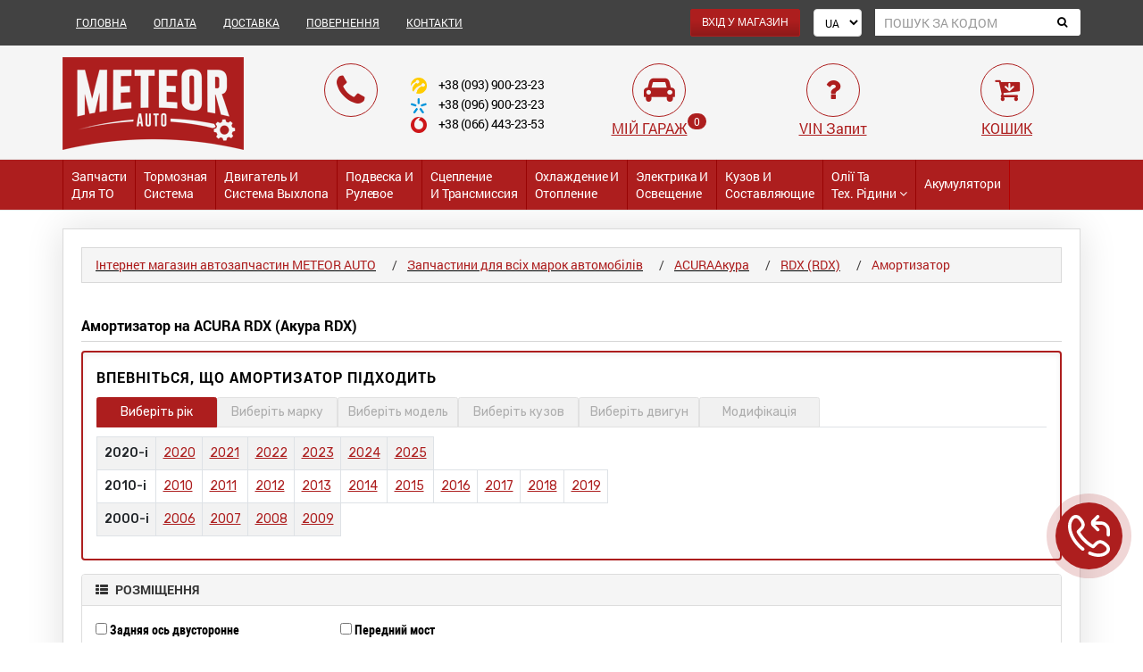

--- FILE ---
content_type: text/html; charset=UTF-8
request_url: https://meteor-auto.com.ua/pages/spareparts_catcargroup/acura/rdx/amortizator/
body_size: 40051
content:
<!DOCTYPE html>
<html lang="ru">
<head>
    <base href="/">
    <meta charset="utf-8">
    <meta name="viewport" content="width=device-width, initial-scale=1.0">
    <meta name="author" content="AleksbCMS">
    <!-- Google Tag Manager -->
    <script>(function(w,d,s,l,i){w[l]=w[l]||[];w[l].push({'gtm.start':
                new Date().getTime(),event:'gtm.js'});var f=d.getElementsByTagName(s)[0],
            j=d.createElement(s),dl=l!='dataLayer'?'&l='+l:'';j.async=true;j.src=
            'https://www.googletagmanager.com/gtm.js?id='+i+dl;f.parentNode.insertBefore(j,f);
        })(window,document,'script','dataLayer','GTM-N5CF5DC');</script>
    <!-- End Google Tag Manager -->
    <script type="application/ld+json">{
    "@context": "http://schema.org",
    "@type": "WebSite",
    "name": "Meteor-Auto",
    "alternateName": "\u041c\u0435\u0442\u0435\u043e\u0440 \u0410\u0432\u0442\u043e",
    "url": "https://meteor-auto.com.ua",
    "potentialAction": {
        "@type": "SearchAction",
        "target": "https://meteor-auto.com.ua/?action=search&searchword={search_term_string}",
        "query-input": "required name=search_term_string"
    }
}</script>        <title>Купить Амортизаторы на ACURA RDX | Цена на Амортизаторы для ACURA RDX в каталоге по VIN коду</title>
    <meta name="generator" content="AleksbCMS" />
    <meta name="robots" content="index,follow" />
            <meta name="description" content="Підібрати та купити Амортизаторы на ACURA RDX (Акура RDX) с объемами двигателей 3.5 л. ✓ ☎+38(093)900-23-23 ✓Підбір Амортизаторы на ACURA за VIN кодом, доставка Тернополь, Николаев, Харьков та вся Україна, ✓ Краща ціна на Амортизаторы для ACURA у каталозі інтернет магазину автозапчастин Метеор Авто, м. Київ." />
    <meta name="keywords" content="авто запчасти, оригинальные запчасти, фото запчасти, фотография запчасти, картинка запчасти, схема установки запчасти, характеристики запчасти, запчасти, автозапчасти, авто запчасти, магазин, интернет-магазин, ACURA, Акура, купить, продажа, цена, фото, стоимость, автозапчасти ACURA RDX Акура RDX с объемами двигателей 3.5 л. запчасть, подобрать, подбор, киев, украина, иномарка, иномарок, доставка, заказать, Амортизаторы года выпуска  год 1990 г. 1991 г. 1992 г. 1993 г. 1994 г. 1995 г. 1996 г. 1997 г. 1998 г. 1999 г. 2000 г. 2001 г. 2002 г. 2003 г. 2004 г. 2005 г. 2006 г. 2007 г. 2008 г. 2009 г. 2010 г. 2011 г. 2012 г. 2013 г. 2014 г. 2015 г. 2016 г. 2017 г, 2018 г, 2019 г. 2020 г. 2021 г." />

    <link rel="apple-touch-icon" sizes="180x180" href="/apple-touch-icon.png">
    <link rel="icon" type="image/png" sizes="32x32" href="/favicon-32x32.png">
    <link rel="icon" type="image/png" sizes="16x16" href="/favicon-16x16.png">
    <link rel="manifest" href="/site.webmanifest">
    <link rel="mask-icon" href="/safari-pinned-tab.svg" color="#5bbad5">
    <meta name="msapplication-TileColor" content="#da532c">
    <meta name="theme-color" content="#ffffff">
    
<!-- CSS By Default -->
<link rel="stylesheet" type="text/css" href="https://meteor-auto.com.ua/assets2/css/bootstrap.css" onload="if(media!='all') media='all'">
<link rel="stylesheet" type="text/css" href="https://meteor-auto.com.ua/assets2/css/main.min.css?v=104" onload="if(media!='all') media='all'">
<link rel="stylesheet" type="text/css" href="https://meteor-auto.com.ua/api/tcd_rubricator.css?v=104" onload="if(media!='all') media='all'">
<link rel="stylesheet" type="text/css" href="https://meteor-auto.com.ua/assets2/css/so-categories.css?v=104">
<link rel="stylesheet" type="text/css" href="https://meteor-auto.com.ua/assets2/css/callbackbutton.css?v=104">
<link rel="stylesheet" type="text/css" href="/api/tecdoc4q2025/tcd.css">


<script>
    function getYearsStart() {

        var catcargroup_datayears = {};
        if (sessionStorage.getItem("catcargroup_datayears")) {
            var catcargroup_datayears = sessionStorage.getItem("catcargroup_datayears");
        } else {
            var catcargroup_datayears = '';
        }

        if (sessionStorage.getItem("spareparts_manufacturer")) {
            var spareparts_manufacturer = sessionStorage.getItem("spareparts_manufacturer");
        } else {
            var spareparts_manufacturer = '';
        }

        $.ajax({
            type: 'POST',
            url: '/api/tcd_rubricator.php',
            data: {
                action: 'getYearsStart',
                catcargroup_datayears: catcargroup_datayears,
                spareparts_manufacturer: spareparts_manufacturer
            },
            beforeSend: function(){
                AddPreloader();
            },
            success: function(data){
                $('#years').html(data);
                RemovePreloader();
            }
        });
    }
    // PRELOADERS START
    function AddPreloader()
    {
        $('<div class="preloader" style="text-align: center;"><img style="top: 35%; left: 46%; position: fixed;" src="/includes/Spinner.gif" /></div>').appendTo('body');
    }

    function RemovePreloader()
    {
        $(".preloader").remove();
    }
    // PRELOADERS END
</script>
<style>
    ul, ol {
        list-style: none;
        margin: 0;
        padding: 0;
    }
    .user_name {
        font-size: 12px;
        font-weight: normal;
        color: #fff;
        margin-top: 15px;
        text-transform: uppercase;
    }
    .breadcrumb {
        margin: 0px 0 0 0;
        /* padding: 13px 15px; */
        border-width: 1px;
        border-style: solid;
        background: url(../img/heading-2.png) repeat-y scroll left top #FFFFFF;
        border: 1px solid #D9D9D9;
        margin-bottom: 30px;
        border-radius: 0px;
        list-style: none;
        width: 100%;
    }
    .full_info {
        text-align: left;
        color: #000000;
        line-height: 1.2;
        font-size: 12px !important;
        padding-top: 10px;
        height: 60px;
        max-width: 350px;
        overflow: auto;
        cursor: pointer;
    }
    .full_info p {
        padding: 0;
        margin: 0;
    }
    .my_tooltip {
        padding: 8px;
        position: absolute;
        z-index: 9999;
        max-width: 550px;
        -webkit-box-shadow: 0 0 3px #aaa;
        box-shadow: 0 0 5px #aaa;
        border: 1px solid #aaaaaa;
        background: #ffffff;
        color: #222222;
        font-size: 12px;
        display: none;
    }
    .cat_name_ul.open {
        background: #dadada !important;
    }
    .cat_name_ul:hover {
        background: #dadada !important;
    }
    .showHideAllProductGroups {
        text-decoration: none !important;
        margin-top: 15px;
        float: right;
        border: 1px solid #ad1e1e;
        font-size: 13px;
    }
    .mainGroupThumb {
        width: 45px;
        height: 45px;
        background: #ad1e1e;
        margin-right: 5px;
        border-radius: 4px;
    }
	.bg-red {
        background: #ad1e1e !important;
    }

    .main-navbar-nav .dropdown-mega {
        text-transform: capitalize;
    }
</style>

    <script type="application/ld+json">
        {
            "@context": "http://schema.org",
            "@type": "Organization",
            "url": "https://meteor-auto.com.ua/",
            "logo": "https://meteor-auto.com.ua/assets/img/logo_2.png"
        }
    </script>
    <script type="application/ld+json">
        {
            "@context": "http://schema.org",
            "@type": "Organization",
            "url": "https://meteor-auto.com.ua/",
            "contactPoint": [{
                "@type": "ContactPoint",
                "telephone": "+38 093 900-23-23",
                "contactType": "customer service"
            },
                {
                    "@type": "ContactPoint",
                    "telephone": "+38 096 900-23-23",
                    "contactType": "customer service"
                },
                {
                    "@type": "ContactPoint",
                    "telephone": "+38 068 883-66-44",
                    "contactType": "customer service"
                },
                {
                    "@type": "ContactPoint",
                    "telephone": "+38 066 443-23-53",
                    "contactType": "customer service"
                }]
        }
    </script>
    <script type="application/ld+json">
        {
            "@context": "http://schema.org",
            "@type": "Store",
            "name": "Интернет магазин автозапчастей Метеор авто",
            "image": "https://meteor-auto.com.ua/assets/img/logo_2.png",
            "openingHoursSpecification": [
                {
                    "@type": "OpeningHoursSpecification",
                    "dayOfWeek": [
                        "Понедельник",
                        "Вторник",
                        "Среда",
                        "Четверг",
                        "Пятница"
                    ],
                    "opens": "9:00",
                    "closes": "19:00"
                },
                {
                    "@type": "OpeningHoursSpecification",
                    "dayOfWeek": [
                        "Суббота"
                    ],
                    "opens": "10:00",
                    "closes": "14:00"
                }
            ],
            "telephone": "+38 093 900-23-23",
            "address": {
                "@type": "PostalAddress",
                "streetAddress": "ул. Коноплянская, 18",
                "addressLocality": "Киев",
                "addressCountry": "Украина"
            }
        }
    </script>


</head>
<body>
<!-- Google Tag Manager (noscript) -->
<noscript><iframe src="https://www.googletagmanager.com/ns.html?id=GTM-N5CF5DC"
                  height="0" width="0" style="display:none;visibility:hidden"></iframe></noscript>
<!-- End Google Tag Manager (noscript) -->
<!-- WRAPPER -->
<div id="wrapper">

    <!-- NAVBAR -->
    <nav class="navbar navbar-default"><!--navbar-fixed-top-->
        <!-- TOP BAR -->
        <div class="nav-topbar clearfix ">
            <div class="container">
                <div class="left visible-md visible-lg">
                    <ul class="nav navbar-nav navbar-right">
                        <li><a href="/">ГОЛОВНА</a></li>
                        <li><a href="/page/parts/">ОПЛАТА</a></li>
                        <li><a href="/page/warranty/">ДОСТАВКА</a></li>
                        <li><a href="/page/back/">ПОВЕРНЕННЯ</a></li>
                        <li><a href="/page/contacts/">КОНТАКТИ</a></li>
                    </ul>
                </div>

                <!-- mobile -->
				                <!-- mobile end -->

                <div class="right">
                    <form class="navbar-form navbar-right search-form" method="get" role="search" style="margin-top: 10px;">
                        <div class="input-group input-group-sm">
                                <span class="input-group-btn">
									<select onchange="setLanguage($(this).val());" class="visible-xs visible-sm" style="height: 45px; margin-right: 5px;">
                                        <option  value="2">UA</option>
                                        <option  value="1">RU</option>
                                    </select>
								</span>
                               <input type="text" class="form-control" placeholder="Пошук за кодом" id="input1" name="searchword" value="">
								<span class="input-group-btn">
									<button onClick="tdm_search_bubmit();return false;" class="btn btn-default" type="button"><i class="fa fa-search"></i></button>
								</span>
                        </div>
                    </form>
                    <ul class="nav navbar-nav navbar-right visible-md visible-lg">
                                                    <li><a href="/register/" class="as-button"><span class="btn btn-primary">ВХІД У МАГАЗИН</span></a></li>
                                                <li><select onchange="setLanguage($(this).val());" id="languages" class="form-control" style="width: auto; margin-top: 10px; height: 31px; padding: 4px 8px; font-size: 12px;"><option  value="1">RU</option><option selected="selected" value="2">UA</option></select></li>
                    </ul>
                </div>
            </div>
        </div>
        <!-- END TOP BAR -->
        <div class="container">

            <div class="row visible-md visible-lg" style="padding: 10px 0 10px 0;">

                <div class="col-lg-3 col-xs-3 logo">
                    <a href="/" class="">
                        <img style="margin-top: 3px;" src="/assets/img/logo_2.png" alt="Meteor Logo">
                    </a>
                </div>
                <div class="col-lg-1 col-xs-1">
                    <div class="front-icon icon-phone">
                        <i style="font-size: 40px;margin-top: 10px;" class="fa fa-phone" aria-hidden="true"></i>
                    </div>
                </div>
                <div class="col-lg-2 col-xs-2">
                    <ul class="phones">
                        <!--<li style="margin-top: 6px;"><img style="width: 19px;" src="/assets/img/hphone/phone.png"> <span style="margin-left: 10px; color: #000;">+38 (044) 464-33-88</span></li>-->
                        <li style="margin-top: 23px;"><img style="width: 18px;" src="/assets/img/hphone/lifecell.png"> <span style="margin-left: 10px; color: #000;">+38 (093) 900-23-23</span></li>
                        <li><img style="width: 18px;" src="/assets/img/hphone/kiivstar.png"> <span style="margin-left: 10px; color: #000;">+38 (096) 900-23-23</span></li>
                        <li><img style="width: 18px;" src="/assets/img/hphone/vodafone.png"> <span style="margin-left: 10px; color: #000;">+38 (066) 443-23-53</span></li>
                    </ul>
                </div>
                <div class="col-lg-2 col-xs-2" align="center">
                    <div class="front-icon">
                        <i style="font-size: 30px;margin-top: 13px;" class="fa fa-car" aria-hidden="true"></i>
                    </div>
                    <div><!-- noindex --><a class="user-garage" style="cursor: pointer; font-family: Roboto-Regular; font-size: 16px;" rel="nofollow">МІЙ ГАРАЖ</a><sup id="count_user_garage" style="font-family: Roboto-Regular; background: #ad1e1e; top: -.9em;" class="badge"></sup><!-- /noindex --></div>
                </div>
                <div class="col-lg-2 col-xs-2" align="center">
                    <div class="front-icon">
                        <i style="font-size: 30px;margin-top: 13px;" class="fa fa-question" aria-hidden="true"></i>
                    </div>
                    <div><!-- noindex --><a href="/vin/" class="" style="cursor: pointer; font-family: Roboto-Regular; font-size: 16px; text-decoration: underline;" rel="nofollow">VIN Запит</a><!-- /noindex --></div>
                </div>
                <div class="col-lg-2 col-xs-2" align="center">
                    <div class="front-icon" style="margin-left: 0px;">
                        <i style="font-size: 30px;margin-top: 13px;" class="fa fa-cart-arrow-down" aria-hidden="true"></i>
                    </div>
                    <div>
                        <a onClick="OpenCart(); return false;" class="cart" href="#" style="cursor: pointer; font-family: Roboto-Regular; font-size: 16px;">КОШИК</a>
                        <span class="st2" style="position: absolute; top: 5px; left: 114px;"><span class="count"><span style="background: #ad1e1e; font: 13px/13px 'Roboto Condensed' !important;" class="badge" id="cart_result"></span></span></span>
                    </div>
                </div>

            </div>

            <!-- END MAIN NAVIGATION -->
        </div>
    </nav>
    <!-- END NAVBAR -->

    <nav class="navbar navbar-default bg-red">
        <!-- TOP BAR -->

        <div class="container visible-md visible-lg">
            <div class="left">
                <div id="main-nav-collapse">
                    <ul class="nav navbar-nav main-navbar-nav mega-menu">
						
                <li class="dropdown dropdown-mega">
                    <a onclick="location='/pages/spareparts_maincat/zapchasti-dlya-to/'" href="/pages/spareparts_maincat/zapchasti-dlya-to/" data-toggle="dropdown" class="dropdown-toggle">Запчасти <br/> для ТО</a>
                    <ul class="dropdown-menu"><li class="yamm_column">
                    <ul>
                        <li class="cat_name_ul">Запчасти для ТО</li><li>
                            <a class="catcar_a"
                               href="/pages/spareparts_catcargroup/acura/rdx/akkumulyator/">Аккумулятор </a>
                        </li><li>
                            <a class="catcar_a"
                               href="/pages/spareparts_catcargroup/acura/rdx/komplekt-remney-grm/">Комплект ремней ГРМ</a>
                        </li><li>
                            <a class="catcar_a"
                               href="/pages/spareparts_catcargroup/acura/rdx/remen-grm/">Ремень ГРМ</a>
                        </li><li>
                            <a class="catcar_a"
                               href="/pages/spareparts_catcargroup/acura/rdx/svecha-zajiganiya/">Свеча зажигания</a>
                        </li><li>
                            <a class="catcar_a"
                               href="/pages/spareparts_catcargroup/acura/rdx/tormoznoy-disk/">Тормозной диск</a>
                        </li><li>
                            <a class="catcar_a"
                               href="/pages/spareparts_catcargroup/acura/rdx/tormoznyie-kolodki/">Тормозные колодки</a>
                        </li>
                    </ul>
                </li><li class="yamm_column">
                    <ul>
                        <li class="cat_name_ul">Фильтры</li><li>
                            <a class="catcar_a"
                               href="/pages/spareparts_catcargroup/acura/rdx/vozdushnyiy-filtr/">Воздушный фильтр</a>
                        </li><li>
                            <a class="catcar_a"
                               href="/pages/spareparts_catcargroup/acura/rdx/maslyanyiy-filtr/">Масляный фильтр</a>
                        </li><li>
                            <a class="catcar_a"
                               href="/pages/spareparts_catcargroup/acura/rdx/toplivnyiy-filtr/">Топливный фильтр</a>
                        </li><li>
                            <a class="catcar_a"
                               href="/pages/spareparts_catcargroup/acura/rdx/filtr-salona/">Фильтр салона</a>
                        </li>
                    </ul>
                </li><div style="clear:both;padding-top:15px;"></div>
                             <div class="textDescrToAuto">Запчасти на ACURA RDX</div></ul>
                </li>
                <li class="dropdown dropdown-mega">
                    <a onclick="location='/pages/spareparts_maincat/tormoznaya-sistema/'" href="/pages/spareparts_maincat/tormoznaya-sistema/" data-toggle="dropdown" class="dropdown-toggle">Тормозная <br/> система</a>
                    <ul class="dropdown-menu"><li class="yamm_column">
                    <ul>
                        <li class="cat_name_ul">Тормозные элементы</li><li>
                            <a class="catcar_a"
                               href="/pages/spareparts_catcargroup/acura/rdx/komplekt-napravlyayuschey-supporta/">Комплект направляющей суппорта</a>
                        </li><li>
                            <a class="catcar_a"
                               href="/pages/spareparts_catcargroup/acura/rdx/komplektuyuschie-sostavlyayuschie/">Комплектующие / составляющие </a>
                        </li><li>
                            <a class="catcar_a"
                               href="/pages/spareparts_catcargroup/acura/rdx/komplektuyuschie-stoyanochnaya-tormoznaya-sistema/">Комплектующие, стояночная тормозная система</a>
                        </li><li>
                            <a class="catcar_a"
                               href="/pages/spareparts_catcargroup/acura/rdx/remkomplekt-barabannyih-kolodok/">Ремкомплект барабанных колодок</a>
                        </li><li>
                            <a class="catcar_a"
                               href="/pages/spareparts_catcargroup/acura/rdx/remkomplekt-tormoznoy-support/">Ремкомплект, тормозной суппорт</a>
                        </li><li>
                            <a class="catcar_a"
                               href="/pages/spareparts_catcargroup/acura/rdx/stoyanochnyiy-tormoz/">Стояночный тормоз </a>
                        </li><li>
                            <a class="catcar_a"
                               href="/pages/spareparts_catcargroup/acura/rdx/tormoznoy-baraban/">Тормозной барабан</a>
                        </li><li>
                            <a class="catcar_a"
                               href="/pages/spareparts_catcargroup/acura/rdx/tormoznoy-disk/">Тормозной диск</a>
                        </li><li>
                            <a class="catcar_a"
                               href="/pages/spareparts_catcargroup/acura/rdx/tormoznyie-kolodki/">Тормозные колодки</a>
                        </li><li>
                            <a class="catcar_a"
                               href="/pages/spareparts_catcargroup/acura/rdx/tormoznyie-kolodki-barabannyie/">Тормозные колодки барабанные</a>
                        </li><li>
                            <a class="catcar_a"
                               href="/pages/spareparts_catcargroup/acura/rdx/tros-ruchnogo-tormoza/">Трос ручного тормоза</a>
                        </li>
                    </ul>
                </li><li class="yamm_column">
                    <ul>
                        <li class="cat_name_ul">Гидравлика тормозной системы</li><li>
                            <a class="catcar_a"
                               href="/pages/spareparts_catcargroup/acura/rdx/bachok-tormoznoy-jidkosti-komplektuyuschie/">Бачок тормозной жидкости / комплектующие </a>
                        </li><li>
                            <a class="catcar_a"
                               href="/pages/spareparts_catcargroup/acura/rdx/vakuumnyiy-usilitel-tormozov/">Вакуумный усилитель тормозов</a>
                        </li><li>
                            <a class="catcar_a"
                               href="/pages/spareparts_catcargroup/acura/rdx/glavnyiy-tormoznoy-tsilindr/">Главный тормозной цилиндр</a>
                        </li><li>
                            <a class="catcar_a"
                               href="/pages/spareparts_catcargroup/acura/rdx/kolesnyiy-tormoznoy-tsilindr/">Колесный тормозной цилиндр</a>
                        </li><li>
                            <a class="catcar_a"
                               href="/pages/spareparts_catcargroup/acura/rdx/tormoznoy-support/">Тормозной суппорт </a>
                        </li><li>
                            <a class="catcar_a"
                               href="/pages/spareparts_catcargroup/acura/rdx/tormoznyie-shlangi/">Тормозные шланги</a>
                        </li>
                    </ul>
                </li><li class="yamm_column">
                    <ul>
                        <li class="cat_name_ul">Электронные компоненты</li><li>
                            <a class="catcar_a"
                               href="/pages/spareparts_catcargroup/acura/rdx/vyiklyuchatel-fonarya-signala-tormojeniya/">Выключатель фонаря сигнала торможения </a>
                        </li><li>
                            <a class="catcar_a"
                               href="/pages/spareparts_catcargroup/acura/rdx/datchik-abs/">Датчик АБС</a>
                        </li><li>
                            <a class="catcar_a"
                               href="/pages/spareparts_catcargroup/acura/rdx/datchik-iznosa-tormoznyih-kolodok/">Датчик износа тормозных колодок</a>
                        </li>
                    </ul>
                </li><div style="clear:both;padding-top:15px;"></div>
                             <div class="textDescrToAuto">Запчасти на ACURA RDX</div></ul>
                </li>
                <li class="dropdown dropdown-mega">
                    <a onclick="location='/pages/spareparts_maincat/dvigatel-i-sistema-vyihlopa/'" href="/pages/spareparts_maincat/dvigatel-i-sistema-vyihlopa/" data-toggle="dropdown" class="dropdown-toggle">Двигатель и <br/> Система выхлопа</a>
                    <ul class="dropdown-menu"><li class="yamm_column">
                    <ul>
                        <li class="cat_name_ul">Детали двигателя</li><li>
                            <a class="catcar_a"
                               href="/pages/spareparts_catcargroup/acura/rdx/bolt-golovki-bloka-tsilindra/">Болт головки блока цилиндра</a>
                        </li><li>
                            <a class="catcar_a"
                               href="/pages/spareparts_catcargroup/acura/rdx/vkladyish-korennoy/">Вкладыш коренной</a>
                        </li><li>
                            <a class="catcar_a"
                               href="/pages/spareparts_catcargroup/acura/rdx/vkladyish-shatunnyiy/">Вкладыш шатунный</a>
                        </li><li>
                            <a class="catcar_a"
                               href="/pages/spareparts_catcargroup/acura/rdx/vpusknoy-klapan/">Впускной клапан</a>
                        </li><li>
                            <a class="catcar_a"
                               href="/pages/spareparts_catcargroup/acura/rdx/vpusknoy-kollektor/">Впускной коллектор</a>
                        </li><li>
                            <a class="catcar_a"
                               href="/pages/spareparts_catcargroup/acura/rdx/vyipusknoy-klapan/">Выпускной клапан</a>
                        </li><li>
                            <a class="catcar_a"
                               href="/pages/spareparts_catcargroup/acura/rdx/gidrokompensatoryi-tolkatel-klapana/">Гидрокомпенсаторы, толкатель клапана</a>
                        </li><li>
                            <a class="catcar_a"
                               href="/pages/spareparts_catcargroup/acura/rdx/gilza-tsilindra-komplekt-gilzyi-tsilindra/">Гильза цилиндра / комплект гильзы цилиндра </a>
                        </li><li>
                            <a class="catcar_a"
                               href="/pages/spareparts_catcargroup/acura/rdx/golovka-tsilindra/">Головка цилиндра </a>
                        </li><li>
                            <a class="catcar_a"
                               href="/pages/spareparts_catcargroup/acura/rdx/klapanyi-komplektuyuschie/">Клапаны / комплектующие</a>
                        </li><li>
                            <a class="catcar_a"
                               href="/pages/spareparts_catcargroup/acura/rdx/komplekt-porshnevyih-kolets/">Комплект поршневых колец</a>
                        </li><li>
                            <a class="catcar_a"
                               href="/pages/spareparts_catcargroup/acura/rdx/koromyislo-balansir/">Коромысло / балансир</a>
                        </li><li>
                            <a class="catcar_a"
                               href="/pages/spareparts_catcargroup/acura/rdx/kryishka-maslozalivnoy-gorlovinyi-prokladka/">Крышка маслозаливной горловины / прокладка</a>
                        </li><li>
                            <a class="catcar_a"
                               href="/pages/spareparts_catcargroup/acura/rdx/maslyanyiy-nasos/">Масляный насос</a>
                        </li><li>
                            <a class="catcar_a"
                               href="/pages/spareparts_catcargroup/acura/rdx/maslyanyiy-poddon/">Масляный поддон</a>
                        </li><li>
                            <a class="catcar_a"
                               href="/pages/spareparts_catcargroup/acura/rdx/napravlyayuschaya-vtulka-klapana/">Направляющая втулка клапана</a>
                        </li><li>
                            <a class="catcar_a"
                               href="/pages/spareparts_catcargroup/acura/rdx/patrubok-ventilyatsii-kartera/">Патрубок вентиляции картера</a>
                        </li><li>
                            <a class="catcar_a"
                               href="/pages/spareparts_catcargroup/acura/rdx/podushka-dvigatelya/">Подушка двигателя</a>
                        </li><li>
                            <a class="catcar_a"
                               href="/pages/spareparts_catcargroup/acura/rdx/porshen/">Поршень</a>
                        </li><li>
                            <a class="catcar_a"
                               href="/pages/spareparts_catcargroup/acura/rdx/probka-poddona-kryishka-maslozalivnoy-gorlovinyi/">Пробка поддона / крышка маслозаливной горловины</a>
                        </li><li>
                            <a class="catcar_a"
                               href="/pages/spareparts_catcargroup/acura/rdx/raspredval/">Распредвал</a>
                        </li>
                    </ul>
                </li><li class="yamm_column">
                    <ul>
                        <li class="cat_name_ul">Ремни, цепи и натяжители</li><li>
                            <a class="catcar_a"
                               href="/pages/spareparts_catcargroup/acura/rdx/klinovoy-remen/">Клиновой ремень</a>
                        </li><li>
                            <a class="catcar_a"
                               href="/pages/spareparts_catcargroup/acura/rdx/komplekt-remney-grm/">Комплект ремней ГРМ</a>
                        </li><li>
                            <a class="catcar_a"
                               href="/pages/spareparts_catcargroup/acura/rdx/komplekt-rolikov/">Комплект роликов </a>
                        </li><li>
                            <a class="catcar_a"
                               href="/pages/spareparts_catcargroup/acura/rdx/komplekt-rucheykovyih-remney/">Комплект ручейковых ремней </a>
                        </li><li>
                            <a class="catcar_a"
                               href="/pages/spareparts_catcargroup/acura/rdx/komplekt-tsepi-privoda-raspredvala/">Комплект цепи привода распредвала </a>
                        </li><li>
                            <a class="catcar_a"
                               href="/pages/spareparts_catcargroup/acura/rdx/natyajitel-remnya-grm/">Натяжитель ремня ГРМ </a>
                        </li><li>
                            <a class="catcar_a"
                               href="/pages/spareparts_catcargroup/acura/rdx/natyajitel-tsepi/">Натяжитель цепи</a>
                        </li><li>
                            <a class="catcar_a"
                               href="/pages/spareparts_catcargroup/acura/rdx/natyajnaya-planka/">Натяжная планка </a>
                        </li><li>
                            <a class="catcar_a"
                               href="/pages/spareparts_catcargroup/acura/rdx/natyajnoy-rolik-remnya-grm/">Натяжной ролик ремня ГРМ</a>
                        </li><li>
                            <a class="catcar_a"
                               href="/pages/spareparts_catcargroup/acura/rdx/obvodnoy-rolik-remnya-grm/">Обводной  ролик ремня ГРМ</a>
                        </li><li>
                            <a class="catcar_a"
                               href="/pages/spareparts_catcargroup/acura/rdx/obvodnoy-rolik-poliklinovogo-remnya/">Обводной ролик поликлинового ремня</a>
                        </li><li>
                            <a class="catcar_a"
                               href="/pages/spareparts_catcargroup/acura/rdx/planka-uspokoitelya/">Планка успокоителя </a>
                        </li><li>
                            <a class="catcar_a"
                               href="/pages/spareparts_catcargroup/acura/rdx/poliklinovyiy-remen/">Поликлиновый ремень</a>
                        </li><li>
                            <a class="catcar_a"
                               href="/pages/spareparts_catcargroup/acura/rdx/remen-grm/">Ремень ГРМ</a>
                        </li><li>
                            <a class="catcar_a"
                               href="/pages/spareparts_catcargroup/acura/rdx/rolik-natyajitelya/">Ролик натяжителя </a>
                        </li><li>
                            <a class="catcar_a"
                               href="/pages/spareparts_catcargroup/acura/rdx/tsep-privoda-raspredvala/">Цепь привода распредвала </a>
                        </li><li>
                            <a class="catcar_a"
                               href="/pages/spareparts_catcargroup/acura/rdx/shesternya-kolenvala/">Шестерня коленвала </a>
                        </li><li>
                            <a class="catcar_a"
                               href="/pages/spareparts_catcargroup/acura/rdx/shesternya-raspredelitelnyiy-val/">Шестерня, распределительный вал</a>
                        </li><li>
                            <a class="catcar_a"
                               href="/pages/spareparts_catcargroup/acura/rdx/shkiv-generatora/">Шкив генератора </a>
                        </li><li>
                            <a class="catcar_a"
                               href="/pages/spareparts_catcargroup/acura/rdx/shkiv-kolenvala/">Шкив коленвала</a>
                        </li>
                    </ul>
                </li><li class="yamm_column">
                    <ul>
                        <li class="cat_name_ul">Система выпуска</li><li>
                            <a class="catcar_a"
                               href="/pages/spareparts_catcargroup/acura/rdx/glushitel/">Глушитель</a>
                        </li><li>
                            <a class="catcar_a"
                               href="/pages/spareparts_catcargroup/acura/rdx/gofrirovannaya-truba-vyihlopnaya-sistema/">Гофрированная труба, выхлопная система</a>
                        </li><li>
                            <a class="catcar_a"
                               href="/pages/spareparts_catcargroup/acura/rdx/katalizator/">Катализатор</a>
                        </li><li>
                            <a class="catcar_a"
                               href="/pages/spareparts_catcargroup/acura/rdx/prokladka-priemnoy-trubyi/">Прокладка приемной трубы</a>
                        </li><li>
                            <a class="catcar_a"
                               href="/pages/spareparts_catcargroup/acura/rdx/rezinka-glushitelya/">Резинка глушителя</a>
                        </li><li>
                            <a class="catcar_a"
                               href="/pages/spareparts_catcargroup/acura/rdx/soedinitelnyie-homutyi/">Соединительные хомуты</a>
                        </li><li>
                            <a class="catcar_a"
                               href="/pages/spareparts_catcargroup/acura/rdx/sredniy-glushitel-vyihlopnyih-gazov/">Средний глушитель выхлопных газов</a>
                        </li><li>
                            <a class="catcar_a"
                               href="/pages/spareparts_catcargroup/acura/rdx/truba-vyihlopnogo-gaza-gofra/">Труба выхлопного газа / Гофра</a>
                        </li>
                    </ul>
                </li><li class="yamm_column">
                    <ul>
                        <li class="cat_name_ul">Фильтры</li><li>
                            <a class="catcar_a"
                               href="/pages/spareparts_catcargroup/acura/rdx/vozdushnyiy-filtr/">Воздушный фильтр</a>
                        </li><li>
                            <a class="catcar_a"
                               href="/pages/spareparts_catcargroup/acura/rdx/maslyanyiy-filtr/">Масляный фильтр</a>
                        </li><li>
                            <a class="catcar_a"
                               href="/pages/spareparts_catcargroup/acura/rdx/toplivnyiy-filtr/">Топливный фильтр</a>
                        </li><li>
                            <a class="catcar_a"
                               href="/pages/spareparts_catcargroup/acura/rdx/filtr-salona/">Фильтр салона</a>
                        </li>
                    </ul>
                </li><li class="yamm_column">
                    <ul>
                        <li class="cat_name_ul">Турбины и компрессоры</li><li>
                            <a class="catcar_a"
                               href="/pages/spareparts_catcargroup/acura/rdx/datchik-davlenie-nadduva/">Датчик, давление наддува </a>
                        </li><li>
                            <a class="catcar_a"
                               href="/pages/spareparts_catcargroup/acura/rdx/interkuler/">Интеркулер</a>
                        </li><li>
                            <a class="catcar_a"
                               href="/pages/spareparts_catcargroup/acura/rdx/prokladka-kompressora/">Прокладка компрессора </a>
                        </li><li>
                            <a class="catcar_a"
                               href="/pages/spareparts_catcargroup/acura/rdx/trubka-nagnetaemogo-vozduha/">Трубка нагнетаемого воздуха </a>
                        </li><li>
                            <a class="catcar_a"
                               href="/pages/spareparts_catcargroup/acura/rdx/turbina-komplektuyuschie/">Турбина / комплектующие</a>
                        </li>
                    </ul>
                </li><li class="yamm_column">
                    <ul>
                        <li class="cat_name_ul">Прокладки двигателя</li><li>
                            <a class="catcar_a"
                               href="/pages/spareparts_catcargroup/acura/rdx/komplekt-prokladok-tselyiy/">Комплект прокладок (целый)</a>
                        </li><li>
                            <a class="catcar_a"
                               href="/pages/spareparts_catcargroup/acura/rdx/napravlyayuschaya-klapana-prokladka/">Направляющая клапана / прокладка </a>
                        </li><li>
                            <a class="catcar_a"
                               href="/pages/spareparts_catcargroup/acura/rdx/prokladka-uplotnitelnoe-koltso-vyipusknogo-kollektora/">Прокладка / уплотнительное кольцо выпускного коллектора </a>
                        </li><li>
                            <a class="catcar_a"
                               href="/pages/spareparts_catcargroup/acura/rdx/prokladka-vpusknogo-kollektora/">Прокладка впускного коллектора</a>
                        </li><li>
                            <a class="catcar_a"
                               href="/pages/spareparts_catcargroup/acura/rdx/prokladka-golovki-tsilindra/">Прокладка головки цилиндра</a>
                        </li><li>
                            <a class="catcar_a"
                               href="/pages/spareparts_catcargroup/acura/rdx/prokladka-kartera/">Прокладка картера</a>
                        </li><li>
                            <a class="catcar_a"
                               href="/pages/spareparts_catcargroup/acura/rdx/prokladka-kryishki-klapana/">Прокладка крышки клапана</a>
                        </li><li>
                            <a class="catcar_a"
                               href="/pages/spareparts_catcargroup/acura/rdx/prokladka-maslyanogo-poddona/">Прокладка масляного поддона</a>
                        </li><li>
                            <a class="catcar_a"
                               href="/pages/spareparts_catcargroup/acura/rdx/salnik-komplekt-salnikov-vala/">Сальник / комплект сальников вала </a>
                        </li><li>
                            <a class="catcar_a"
                               href="/pages/spareparts_catcargroup/acura/rdx/salnik-pervichnogo-vala/">Сальник первичного вала </a>
                        </li>
                    </ul>
                </li><li class="yamm_column">
                    <ul>
                        <li class="cat_name_ul">Топливная система и управление двигателем</li><li>
                            <a class="catcar_a"
                               href="/pages/spareparts_catcargroup/acura/rdx/gazoraspredelitelnaya-zaslonka/">Газораспределительная заслонка </a>
                        </li><li>
                            <a class="catcar_a"
                               href="/pages/spareparts_catcargroup/acura/rdx/datchik-davleniya-masla/">Датчик давления масла</a>
                        </li><li>
                            <a class="catcar_a"
                               href="/pages/spareparts_catcargroup/acura/rdx/datchik-davleniya-nadduva/">Датчик давления наддува</a>
                        </li><li>
                            <a class="catcar_a"
                               href="/pages/spareparts_catcargroup/acura/rdx/datchik-kontrolya-massyi-obyema-vozduha/">Датчик контроля массы / объема воздуха </a>
                        </li><li>
                            <a class="catcar_a"
                               href="/pages/spareparts_catcargroup/acura/rdx/datchik-polojeniya-drosselnoy-zaslonki/">Датчик положения дроссельной заслонки </a>
                        </li><li>
                            <a class="catcar_a"
                               href="/pages/spareparts_catcargroup/acura/rdx/datchik-polojeniya-raspredvala/">Датчик положения распредвала </a>
                        </li><li>
                            <a class="catcar_a"
                               href="/pages/spareparts_catcargroup/acura/rdx/lyambda-zond/">Лямбда-зонд</a>
                        </li><li>
                            <a class="catcar_a"
                               href="/pages/spareparts_catcargroup/acura/rdx/nasos-vyisokogo-davleniya/">Насос высокого давления</a>
                        </li><li>
                            <a class="catcar_a"
                               href="/pages/spareparts_catcargroup/acura/rdx/patrubok-drosselnoy-zaslonki/">Патрубок дроссельной заслонки </a>
                        </li><li>
                            <a class="catcar_a"
                               href="/pages/spareparts_catcargroup/acura/rdx/pedal-aksel-gazopotentsiometr/">Педаль аксел. / газопотенциометр </a>
                        </li><li>
                            <a class="catcar_a"
                               href="/pages/spareparts_catcargroup/acura/rdx/toplivnaya-forsunka/">Топливная форсунка</a>
                        </li><li>
                            <a class="catcar_a"
                               href="/pages/spareparts_catcargroup/acura/rdx/toplivnyiy-bak-komplektuyuschie/">Топливный бак / комплектующие</a>
                        </li><li>
                            <a class="catcar_a"
                               href="/pages/spareparts_catcargroup/acura/rdx/toplivnyiy-nasos/">Топливный насос</a>
                        </li><li>
                            <a class="catcar_a"
                               href="/pages/spareparts_catcargroup/acura/rdx/elektronika-dvigatelya/">Электроника двигателя</a>
                        </li>
                    </ul>
                </li><div style="clear:both;padding-top:15px;"></div>
                             <div class="textDescrToAuto">Запчасти на ACURA RDX</div></ul>
                </li>
                <li class="dropdown dropdown-mega">
                    <a onclick="location='/pages/spareparts_maincat/podveska-i-rulevoe/'" href="/pages/spareparts_maincat/podveska-i-rulevoe/" data-toggle="dropdown" class="dropdown-toggle">Подвеска и <br/> Рулевое</a>
                    <ul class="dropdown-menu"><li class="yamm_column">
                    <ul>
                        <li class="cat_name_ul">Подвеска</li><li>
                            <a class="catcar_a"
                               href="/pages/spareparts_catcargroup/acura/rdx/amortizator/">Амортизатор</a>
                        </li><li>
                            <a class="catcar_a"
                               href="/pages/spareparts_catcargroup/acura/rdx/komplekt-pyilnika-i-otboynika/">Комплект пыльника и отбойника</a>
                        </li><li>
                            <a class="catcar_a"
                               href="/pages/spareparts_catcargroup/acura/rdx/oporyi-vtulki-stabilizatora/">Опоры / Втулки стабилизатора</a>
                        </li><li>
                            <a class="catcar_a"
                               href="/pages/spareparts_catcargroup/acura/rdx/povorotnyiy-kulak/">Поворотный кулак </a>
                        </li><li>
                            <a class="catcar_a"
                               href="/pages/spareparts_catcargroup/acura/rdx/podveska/">Подвеска </a>
                        </li><li>
                            <a class="catcar_a"
                               href="/pages/spareparts_catcargroup/acura/rdx/podveska-amortizatorastoyka-amortizatora/">Подвеска амортизатора/стойка амортизатора </a>
                        </li><li>
                            <a class="catcar_a"
                               href="/pages/spareparts_catcargroup/acura/rdx/podshipnik-kacheniya-opora-stoyki-amortizatora/">Подшипник качения, опора стойки амортизатора</a>
                        </li><li>
                            <a class="catcar_a"
                               href="/pages/spareparts_catcargroup/acura/rdx/podshipnik-stupitsyi-kolesa/">Подшипник ступицы колеса</a>
                        </li><li>
                            <a class="catcar_a"
                               href="/pages/spareparts_catcargroup/acura/rdx/ressora/">Рессора </a>
                        </li><li>
                            <a class="catcar_a"
                               href="/pages/spareparts_catcargroup/acura/rdx/ryichag-poperechnyiy-diagonalnyiy-prodolnyiy/">Рычаг (поперечный, диагональный, продольный)</a>
                        </li><li>
                            <a class="catcar_a"
                               href="/pages/spareparts_catcargroup/acura/rdx/ryichag-podveski/">Рычаг подвески </a>
                        </li><li>
                            <a class="catcar_a"
                               href="/pages/spareparts_catcargroup/acura/rdx/saylentblok-ryichaga/">Сайлентблок рычага</a>
                        </li><li>
                            <a class="catcar_a"
                               href="/pages/spareparts_catcargroup/acura/rdx/stabilizator/">Стабилизатор</a>
                        </li><li>
                            <a class="catcar_a"
                               href="/pages/spareparts_catcargroup/acura/rdx/stoyka-stabilizatora/">Стойка стабилизатора</a>
                        </li><li>
                            <a class="catcar_a"
                               href="/pages/spareparts_catcargroup/acura/rdx/stupitsa-kolesa/">Ступица колеса</a>
                        </li><li>
                            <a class="catcar_a"
                               href="/pages/spareparts_catcargroup/acura/rdx/sharovaya-opora/">Шаровая опора</a>
                        </li>
                    </ul>
                </li><li class="yamm_column">
                    <ul>
                        <li class="cat_name_ul">Рулевое управление</li><li>
                            <a class="catcar_a"
                               href="/pages/spareparts_catcargroup/acura/rdx/gidravlicheskiy-nasos-rulevoe-upravlenie/">Гидравлический насос, рулевое управление</a>
                        </li><li>
                            <a class="catcar_a"
                               href="/pages/spareparts_catcargroup/acura/rdx/gofrirovannyiy-kojuh-prokladki/">Гофрированный кожух / прокладки </a>
                        </li><li>
                            <a class="catcar_a"
                               href="/pages/spareparts_catcargroup/acura/rdx/kolonka-val-rulevogo-upravleniya/">Колонка / вал рулевого управления </a>
                        </li><li>
                            <a class="catcar_a"
                               href="/pages/spareparts_catcargroup/acura/rdx/nakonechnik-rulevoy-tyagi/">Наконечник рулевой тяги</a>
                        </li><li>
                            <a class="catcar_a"
                               href="/pages/spareparts_catcargroup/acura/rdx/osevoy-sharnir-rulevaya-tyaga/">Осевой шарнир, рулевая тяга</a>
                        </li><li>
                            <a class="catcar_a"
                               href="/pages/spareparts_catcargroup/acura/rdx/rulevaya-reyka-nasos-gidrousilitelya-rulya/">Рулевая рейка / Насос гидроусилителя руля</a>
                        </li><li>
                            <a class="catcar_a"
                               href="/pages/spareparts_catcargroup/acura/rdx/rulevaya-soshka/">Рулевая сошка </a>
                        </li><li>
                            <a class="catcar_a"
                               href="/pages/spareparts_catcargroup/acura/rdx/rulevaya-tyaga/">Рулевая тяга</a>
                        </li><li>
                            <a class="catcar_a"
                               href="/pages/spareparts_catcargroup/acura/rdx/rulevoy-amortizator/">Рулевой амортизатор </a>
                        </li><li>
                            <a class="catcar_a"
                               href="/pages/spareparts_catcargroup/acura/rdx/saylentblok-rulevoy-reyki/">Сайлентблок рулевой рейки</a>
                        </li><li>
                            <a class="catcar_a"
                               href="/pages/spareparts_catcargroup/acura/rdx/sistema-podushek-bezopasnosti/">Система подушек безопасности </a>
                        </li>
                    </ul>
                </li><div style="clear:both;padding-top:15px;"></div>
                             <div class="textDescrToAuto">Запчасти на ACURA RDX</div></ul>
                </li>
                <li class="dropdown dropdown-mega">
                    <a onclick="location='/pages/spareparts_maincat/stseplenie-i-transmissiya/'" href="/pages/spareparts_maincat/stseplenie-i-transmissiya/" data-toggle="dropdown" class="dropdown-toggle">Сцепление <br/> и трансмиссия</a>
                    <ul class="dropdown-menu"><li class="yamm_column">
                    <ul>
                        <li class="cat_name_ul">Сцепление</li><li>
                            <a class="catcar_a"
                               href="/pages/spareparts_catcargroup/acura/rdx/vilka-stsepleniya/">Вилка сцепления</a>
                        </li><li>
                            <a class="catcar_a"
                               href="/pages/spareparts_catcargroup/acura/rdx/vyijimnoy-podshipnik/">Выжимной подшипник</a>
                        </li><li>
                            <a class="catcar_a"
                               href="/pages/spareparts_catcargroup/acura/rdx/glavnyiy-tsilindr-stsepleniya/">Главный цилиндр сцепления</a>
                        </li><li>
                            <a class="catcar_a"
                               href="/pages/spareparts_catcargroup/acura/rdx/disk-stsepleniya/">Диск сцепления</a>
                        </li><li>
                            <a class="catcar_a"
                               href="/pages/spareparts_catcargroup/acura/rdx/komplekt-stsepleniya/">Комплект сцепления</a>
                        </li><li>
                            <a class="catcar_a"
                               href="/pages/spareparts_catcargroup/acura/rdx/korzina-stsepleniya/">Корзина сцепления</a>
                        </li><li>
                            <a class="catcar_a"
                               href="/pages/spareparts_catcargroup/acura/rdx/mahovik/">Маховик</a>
                        </li><li>
                            <a class="catcar_a"
                               href="/pages/spareparts_catcargroup/acura/rdx/provodka-stsepleniya/">Проводка сцепления</a>
                        </li><li>
                            <a class="catcar_a"
                               href="/pages/spareparts_catcargroup/acura/rdx/rabochiy-tsilindr-stsepleniya/">Рабочий цилиндр сцепления</a>
                        </li><li>
                            <a class="catcar_a"
                               href="/pages/spareparts_catcargroup/acura/rdx/trosik-stsepleniya/">Тросик сцепления</a>
                        </li><li>
                            <a class="catcar_a"
                               href="/pages/spareparts_catcargroup/acura/rdx/tsentralnyiy-vyiklyuchatel-stsepleniya/">Центральный выключатель сцепления</a>
                        </li>
                    </ul>
                </li><li class="yamm_column">
                    <ul>
                        <li class="cat_name_ul">Запчасти трансмиссии</li><li>
                            <a class="catcar_a"
                               href="/pages/spareparts_catcargroup/acura/rdx/diskovoy-sharnir/">Дисковой шарнир </a>
                        </li><li>
                            <a class="catcar_a"
                               href="/pages/spareparts_catcargroup/acura/rdx/differentsial/">Дифференциал </a>
                        </li><li>
                            <a class="catcar_a"
                               href="/pages/spareparts_catcargroup/acura/rdx/kardannyiy-val/">Карданный вал </a>
                        </li><li>
                            <a class="catcar_a"
                               href="/pages/spareparts_catcargroup/acura/rdx/modul-ryichaga-upravleniya-korobki-peredach-pereklyuchenie-pered/">Модуль рычага управления коробки передач, Переключение перед</a>
                        </li><li>
                            <a class="catcar_a"
                               href="/pages/spareparts_catcargroup/acura/rdx/mufta-s-shipami-privodnogo-vala/">Муфта с шипами приводного вала</a>
                        </li><li>
                            <a class="catcar_a"
                               href="/pages/spareparts_catcargroup/acura/rdx/podushka-korobki-peredach-akpp/">Подушка коробки передач АКПП</a>
                        </li><li>
                            <a class="catcar_a"
                               href="/pages/spareparts_catcargroup/acura/rdx/podushka-korobki-peredach-kpp/">Подушка коробки передач КПП</a>
                        </li><li>
                            <a class="catcar_a"
                               href="/pages/spareparts_catcargroup/acura/rdx/podshipnik-privodnoy-val/">Подшипник, приводной вал</a>
                        </li><li>
                            <a class="catcar_a"
                               href="/pages/spareparts_catcargroup/acura/rdx/podshipnikopora/">Подшипник/опора </a>
                        </li><li>
                            <a class="catcar_a"
                               href="/pages/spareparts_catcargroup/acura/rdx/prokladka-poddona-akpp/">Прокладка поддона АКПП</a>
                        </li><li>
                            <a class="catcar_a"
                               href="/pages/spareparts_catcargroup/acura/rdx/prokladki/">Прокладки </a>
                        </li><li>
                            <a class="catcar_a"
                               href="/pages/spareparts_catcargroup/acura/rdx/pyilnik-shrusa/">Пыльник шруса</a>
                        </li><li>
                            <a class="catcar_a"
                               href="/pages/spareparts_catcargroup/acura/rdx/salniki/">Сальники </a>
                        </li><li>
                            <a class="catcar_a"
                               href="/pages/spareparts_catcargroup/acura/rdx/tros-kpp/">Трос КПП</a>
                        </li><li>
                            <a class="catcar_a"
                               href="/pages/spareparts_catcargroup/acura/rdx/filtr-maslyanyiy-akpp/">Фильтр масляный АКПП</a>
                        </li><li>
                            <a class="catcar_a"
                               href="/pages/spareparts_catcargroup/acura/rdx/shrus-komplekt/">Шрус / комплект</a>
                        </li>
                    </ul>
                </li><div style="clear:both;padding-top:15px;"></div>
                             <div class="textDescrToAuto">Запчасти на ACURA RDX</div></ul>
                </li>
                <li class="dropdown dropdown-mega">
                    <a onclick="location='/pages/spareparts_maincat/ohlajdenie-i-otoplenie/'" href="/pages/spareparts_maincat/ohlajdenie-i-otoplenie/" data-toggle="dropdown" class="dropdown-toggle">Охлаждение и <br/> Отопление</a>
                    <ul class="dropdown-menu"><li class="yamm_column">
                    <ul>
                        <li class="cat_name_ul">Охлаждение</li><li>
                            <a class="catcar_a"
                               href="/pages/spareparts_catcargroup/acura/rdx/ventilyator-ohlajdeniya-dvigatelya/">Вентилятор охлаждения двигателя</a>
                        </li><li>
                            <a class="catcar_a"
                               href="/pages/spareparts_catcargroup/acura/rdx/vodyanoy-nasos/">Водяной насос</a>
                        </li><li>
                            <a class="catcar_a"
                               href="/pages/spareparts_catcargroup/acura/rdx/datchik-ohlajdayuschey-jidkosti/">Датчик охлаждающей жидкости</a>
                        </li><li>
                            <a class="catcar_a"
                               href="/pages/spareparts_catcargroup/acura/rdx/maslyanyiy-radiator/">Масляный радиатор</a>
                        </li><li>
                            <a class="catcar_a"
                               href="/pages/spareparts_catcargroup/acura/rdx/patrubok-radiatora/">Патрубок радиатора</a>
                        </li><li>
                            <a class="catcar_a"
                               href="/pages/spareparts_catcargroup/acura/rdx/radiator-ohlajdeniya-dvigatelya/">Радиатор охлаждения двигателя</a>
                        </li><li>
                            <a class="catcar_a"
                               href="/pages/spareparts_catcargroup/acura/rdx/rasshiritelnyiy-bachok-kryishka/">Расширительный бачок / Крышка</a>
                        </li><li>
                            <a class="catcar_a"
                               href="/pages/spareparts_catcargroup/acura/rdx/termostat-korpus-termostata/">Термостат / Корпус термостата</a>
                        </li><li>
                            <a class="catcar_a"
                               href="/pages/spareparts_catcargroup/acura/rdx/flanets-ohlajdayuschey-jidkosti/">Фланец охлаждающей жидкости</a>
                        </li>
                    </ul>
                </li><li class="yamm_column">
                    <ul>
                        <li class="cat_name_ul">Система кондиционирования</li><li>
                            <a class="catcar_a"
                               href="/pages/spareparts_catcargroup/acura/rdx/isparitel/">Испаритель</a>
                        </li><li>
                            <a class="catcar_a"
                               href="/pages/spareparts_catcargroup/acura/rdx/kompressor-konditsionera/">Компрессор кондиционера</a>
                        </li><li>
                            <a class="catcar_a"
                               href="/pages/spareparts_catcargroup/acura/rdx/osushitel-konditsionera/">Осушитель кондиционера</a>
                        </li><li>
                            <a class="catcar_a"
                               href="/pages/spareparts_catcargroup/acura/rdx/patrubok-konditsionera/">Патрубок кондиционера</a>
                        </li><li>
                            <a class="catcar_a"
                               href="/pages/spareparts_catcargroup/acura/rdx/pnevmaticheskiy-vyiklyuchatel-konditsionera/">Пневматический выключатель кондиционера</a>
                        </li><li>
                            <a class="catcar_a"
                               href="/pages/spareparts_catcargroup/acura/rdx/radiator-konditsionera/">Радиатор кондиционера</a>
                        </li><li>
                            <a class="catcar_a"
                               href="/pages/spareparts_catcargroup/acura/rdx/rasshiritelnyiy-klapan-konditsionera/">Расширительный клапан кондиционера</a>
                        </li>
                    </ul>
                </li><li class="yamm_column">
                    <ul>
                        <li class="cat_name_ul">Система отопления</li><li>
                            <a class="catcar_a"
                               href="/pages/spareparts_catcargroup/acura/rdx/ventilyator-salona/">Вентилятор салона</a>
                        </li><li>
                            <a class="catcar_a"
                               href="/pages/spareparts_catcargroup/acura/rdx/klapanupravlenie/">Клапан/управление </a>
                        </li><li>
                            <a class="catcar_a"
                               href="/pages/spareparts_catcargroup/acura/rdx/patrubok-radiatora-pechki/">Патрубок радиатора печки</a>
                        </li><li>
                            <a class="catcar_a"
                               href="/pages/spareparts_catcargroup/acura/rdx/radiator-pechki/">Радиатор печки</a>
                        </li><li>
                            <a class="catcar_a"
                               href="/pages/spareparts_catcargroup/acura/rdx/elementyi-upravleniya/">Элементы управления </a>
                        </li>
                    </ul>
                </li><div style="clear:both;padding-top:15px;"></div>
                             <div class="textDescrToAuto">Запчасти на ACURA RDX</div></ul>
                </li>
                <li class="dropdown dropdown-mega">
                    <a onclick="location='/pages/spareparts_maincat/elektrika-i-osveschenie/'" href="/pages/spareparts_maincat/elektrika-i-osveschenie/" data-toggle="dropdown" class="dropdown-toggle">Электрика и <br/> Освещение</a>
                    <ul class="dropdown-menu"><li class="yamm_column">
                    <ul>
                        <li class="cat_name_ul">Электрика</li><li>
                            <a class="catcar_a"
                               href="/pages/spareparts_catcargroup/acura/rdx/akkumulyator/">Аккумулятор</a>
                        </li><li>
                            <a class="catcar_a"
                               href="/pages/spareparts_catcargroup/acura/rdx/vtyagivayuschee-rele-startera/">Втягивающее реле стартера</a>
                        </li><li>
                            <a class="catcar_a"
                               href="/pages/spareparts_catcargroup/acura/rdx/vyiklyuchatel-na-rulevoy-kolonke/">Выключатель на рулевой колонке </a>
                        </li><li>
                            <a class="catcar_a"
                               href="/pages/spareparts_catcargroup/acura/rdx/generator/">Генератор</a>
                        </li><li>
                            <a class="catcar_a"
                               href="/pages/spareparts_catcargroup/acura/rdx/zapchasti-startera/">Запчасти стартера </a>
                        </li><li>
                            <a class="catcar_a"
                               href="/pages/spareparts_catcargroup/acura/rdx/knopka-steklolodyemnika/">Кнопка стеклолодъемника</a>
                        </li><li>
                            <a class="catcar_a"
                               href="/pages/spareparts_catcargroup/acura/rdx/pereklyuchatel-ukazateley-povorota/">Переключатель указателей поворота </a>
                        </li><li>
                            <a class="catcar_a"
                               href="/pages/spareparts_catcargroup/acura/rdx/rele-regulyatora-generatora/">Реле регулятора генератора</a>
                        </li><li>
                            <a class="catcar_a"
                               href="/pages/spareparts_catcargroup/acura/rdx/starter/">Стартер</a>
                        </li><li>
                            <a class="catcar_a"
                               href="/pages/spareparts_catcargroup/acura/rdx/shkiv-generatora/">Шкив генератора</a>
                        </li>
                    </ul>
                </li><li class="yamm_column">
                    <ul>
                        <li class="cat_name_ul">Зажигание</li><li>
                            <a class="catcar_a"
                               href="/pages/spareparts_catcargroup/acura/rdx/begunok-raspredelitelya-zajigani/">Бегунок распределителя зажигани</a>
                        </li><li>
                            <a class="catcar_a"
                               href="/pages/spareparts_catcargroup/acura/rdx/katushka-zajiganiya/">Катушка зажигания</a>
                        </li><li>
                            <a class="catcar_a"
                               href="/pages/spareparts_catcargroup/acura/rdx/kryishka-raspredelitelya-zajiganiya/">Крышка распределителя зажигания</a>
                        </li><li>
                            <a class="catcar_a"
                               href="/pages/spareparts_catcargroup/acura/rdx/pereklyuchatel-zajiganiya/">Переключатель зажигания</a>
                        </li><li>
                            <a class="catcar_a"
                               href="/pages/spareparts_catcargroup/acura/rdx/provod-zajiganiya-komplekt/">Провод зажигания / комплект</a>
                        </li><li>
                            <a class="catcar_a"
                               href="/pages/spareparts_catcargroup/acura/rdx/raspredelitel-zajiganiya-komplektuyuschie/">Распределитель зажигания / комплектующие</a>
                        </li><li>
                            <a class="catcar_a"
                               href="/pages/spareparts_catcargroup/acura/rdx/svecha-zajiganiya/">Свеча зажигания</a>
                        </li><li>
                            <a class="catcar_a"
                               href="/pages/spareparts_catcargroup/acura/rdx/svecha-nakalivaniya/">Свеча накаливания</a>
                        </li>
                    </ul>
                </li><li class="yamm_column">
                    <ul>
                        <li class="cat_name_ul">Освещение</li><li>
                            <a class="catcar_a"
                               href="/pages/spareparts_catcargroup/acura/rdx/dnevnoe-osveschenie/">Дневное освещение </a>
                        </li><li>
                            <a class="catcar_a"
                               href="/pages/spareparts_catcargroup/acura/rdx/zadniy-fonar/">Задний фонарь</a>
                        </li><li>
                            <a class="catcar_a"
                               href="/pages/spareparts_catcargroup/acura/rdx/lampa-nakalivaniya-zadnih-fonarey/">Лампа накаливания задних фонарей</a>
                        </li><li>
                            <a class="catcar_a"
                               href="/pages/spareparts_catcargroup/acura/rdx/lampa-nakalivaniya-osnovnoy-faryi/">Лампа накаливания основной фары</a>
                        </li><li>
                            <a class="catcar_a"
                               href="/pages/spareparts_catcargroup/acura/rdx/osnovnaya-fara/">Основная фара</a>
                        </li><li>
                            <a class="catcar_a"
                               href="/pages/spareparts_catcargroup/acura/rdx/protivotumannaya-fara/">Противотуманная фара</a>
                        </li><li>
                            <a class="catcar_a"
                               href="/pages/spareparts_catcargroup/acura/rdx/ukazatel-povorotov/">Указатель поворотов</a>
                        </li>
                    </ul>
                </li><div style="clear:both;padding-top:15px;"></div>
                             <div class="textDescrToAuto">Запчасти на ACURA RDX</div></ul>
                </li>
                <li class="dropdown dropdown-mega">
                    <a onclick="location='/pages/spareparts_maincat/kuzov-i-sostavlyayuschie/'" href="/pages/spareparts_maincat/kuzov-i-sostavlyayuschie/" data-toggle="dropdown" class="dropdown-toggle">Кузов и <br/> Составляющие</a>
                    <ul class="dropdown-menu"><li class="yamm_column">
                    <ul>
                        <li class="cat_name_ul">Наружные части</li><li>
                            <a class="catcar_a"
                               href="/pages/spareparts_catcargroup/acura/rdx/bamper-zadniy/">Бампер задний</a>
                        </li><li>
                            <a class="catcar_a"
                               href="/pages/spareparts_catcargroup/acura/rdx/bamper-peredniy-oblitsovka-reshetka-radiatora/">Бампер передний / Облицовка / Решетка радиатора</a>
                        </li><li>
                            <a class="catcar_a"
                               href="/pages/spareparts_catcargroup/acura/rdx/dvernyie-bokovyie-stekla/">Дверные / боковые стекла</a>
                        </li><li>
                            <a class="catcar_a"
                               href="/pages/spareparts_catcargroup/acura/rdx/zadnee-okno/">Заднее окно </a>
                        </li><li>
                            <a class="catcar_a"
                               href="/pages/spareparts_catcargroup/acura/rdx/kapot-dvigatelya-sostavlyayuschie-zaschita/">Капот двигателя / составляющие / защита</a>
                        </li><li>
                            <a class="catcar_a"
                               href="/pages/spareparts_catcargroup/acura/rdx/kryilo-zadnee/">Крыло заднее</a>
                        </li><li>
                            <a class="catcar_a"
                               href="/pages/spareparts_catcargroup/acura/rdx/kryilo-perednee/">Крыло переднее</a>
                        </li><li>
                            <a class="catcar_a"
                               href="/pages/spareparts_catcargroup/acura/rdx/narujnoe-zerkalo/">Наружное зеркало</a>
                        </li><li>
                            <a class="catcar_a"
                               href="/pages/spareparts_catcargroup/acura/rdx/oblitsovka-reshetka/">Облицовка / решетка </a>
                        </li><li>
                            <a class="catcar_a"
                               href="/pages/spareparts_catcargroup/acura/rdx/porog/">Порог</a>
                        </li><li>
                            <a class="catcar_a"
                               href="/pages/spareparts_catcargroup/acura/rdx/ruchka-dveri/">Ручка двери</a>
                        </li><li>
                            <a class="catcar_a"
                               href="/pages/spareparts_catcargroup/acura/rdx/steklo-lobovoe/">Стекло лобовое </a>
                        </li>
                    </ul>
                </li><li class="yamm_column">
                    <ul>
                        <li class="cat_name_ul">Внутренние элементы</li><li>
                            <a class="catcar_a"
                               href="/pages/spareparts_catcargroup/acura/rdx/amortizator-bagajnika-i-kapota/">Амортизатор багажника и капота</a>
                        </li><li>
                            <a class="catcar_a"
                               href="/pages/spareparts_catcargroup/acura/rdx/zamok-dveri-kapota/">Замок двери, капота</a>
                        </li><li>
                            <a class="catcar_a"
                               href="/pages/spareparts_catcargroup/acura/rdx/steklopodyemnik/">Стеклоподъемник</a>
                        </li>
                    </ul>
                </li><li class="yamm_column">
                    <ul>
                        <li class="cat_name_ul">Система стеклоочистителя</li><li>
                            <a class="catcar_a"
                               href="/pages/spareparts_catcargroup/acura/rdx/dvigatel-stekloochistitelya/">Двигатель стеклоочистителя</a>
                        </li><li>
                            <a class="catcar_a"
                               href="/pages/spareparts_catcargroup/acura/rdx/nasos-omyivatelya/">Насос омывателя</a>
                        </li><li>
                            <a class="catcar_a"
                               href="/pages/spareparts_catcargroup/acura/rdx/ryichag-stekloochistitelya-komplekt/">Рычаг стеклоочистителя / комплект</a>
                        </li><li>
                            <a class="catcar_a"
                               href="/pages/spareparts_catcargroup/acura/rdx/schetka-stekloochistitelya/">Щетка стеклоочистителя</a>
                        </li>
                    </ul>
                </li><li class="yamm_column">
                    <ul>
                        <li class="cat_name_ul">Тросы</li><li>
                            <a class="catcar_a"
                               href="/pages/spareparts_catcargroup/acura/rdx/trosik-gaza/">Тросик газа</a>
                        </li><li>
                            <a class="catcar_a"
                               href="/pages/spareparts_catcargroup/acura/rdx/trosik-zamka-kapota/">Тросик замка капота </a>
                        </li><li>
                            <a class="catcar_a"
                               href="/pages/spareparts_catcargroup/acura/rdx/trosik-spidometra/">Тросик спидометра</a>
                        </li>
                    </ul>
                </li><div style="clear:both;padding-top:15px;"></div>
                             <div class="textDescrToAuto">Запчасти на ACURA RDX</div></ul>
                </li>                        <li class="dropdown dropdown-mega ">
                            <a href="/masla-i-tehnicheskie-zhidkosti" class="dropdown-toggle" data-toggle="dropdown">Олії та <br/> тех. рідини <i class="fa fa-angle-down"></i></a>
                            <ul class="dropdown-menu">
                                <li class="dropdown-mega-menu-container">
                                    <div class="row">
										
			
					<div class="col-lg-2">
                        <ul class="list-unstyled menu-list">
                            <li><span>Автомобільні оливи</span></li>
                            <li><a href="/univ-code-view/1/4/motorna-oliva/">Моторна олива</a></li><li><a href="/univ-code-view/1/5/transmіsіyna-oliva/">Трансмісійна олива</a></li>
                        </ul>
                    </div> 
			
			
			
					<div class="col-lg-2">
                        <ul class="list-unstyled menu-list">
                            <li><span>Гальмівна рідина</span></li>
                            <li><a href="/univ-code-view/0/6/galmіvna-rіdina/">Гальмівна рідина</a></li>
                        </ul>
                    </div> 
			
			
			
					<div class="col-lg-2">
                        <ul class="list-unstyled menu-list">
                            <li><span>Антифриз</span></li>
                            <li><a href="/univ-code-view/0/7/antifriz/">Антифриз</a></li>
                        </ul>
                    </div> 
			
			
			
					<div class="col-lg-2">
                        <ul class="list-unstyled menu-list">
                            <li><span>Консистентні мастила</span></li>
                            <li><a href="/univ-code-view/0/8/konsistentnі-mastila/">Консистентні мастила</a></li>
                        </ul>
                    </div> 
			
			
			
					<div class="col-lg-2">
                        <ul class="list-unstyled menu-list">
                            <li><span>Рідини омивача скла</span></li>
                            <li><a href="/univ-code-view/0/12/rіdini-omivacha-skla/">Рідини омивача скла</a></li>
                        </ul>
                    </div> 
			
			
			
					<div class="col-lg-2">
                        <ul class="list-unstyled menu-list">
                            <li><span>Щітки склоочисника</span></li>
                            <li><a href="/univ-code-view/0/13/schіtki-skloochisnika/">Щітки склоочисника</a></li>
                        </ul>
                    </div> 
			
			                                    </div>
                                </li>
                            </ul>
                        </li>
                        <li class="dropdown dropdown-mega visible-lg">
                            <a style="height: 56px;line-height: 36px!important;" href="/univ-code/0/11/akkumulyatory/" class="dropdown-toggle">Акумулятори</a>
                        </li>
                    </ul>
                </div>
            </div>
        </div>

        </div>

<!--
<div class="container">
    </div>
-->

<div class="container container-main-content">
    <div class="main-content">

        
<style>
	.spareparts_h1 {
		font-family: Roboto-Bold !important;
		font-size: 16px !important;
		border-bottom: 1px solid #d6d6d6;
        line-height: 35px;
	}

	.guest__adv {
		cursor: pointer;
	}

	.guest__adv:hover {
		box-shadow: 0px 2px 20px 0px #dadada;
	}

	#catalogue_products_container {
		font-family: Roboto-Regular;
	}

	#catalogue_products_container h3.heading {
		margin-top: 0;
		font-size: 21px;
		margin-bottom: 5px;
		font-family: Roboto-Bold;
		line-height: 1.1;
		color: #565656;
		height: 27px;
		overflow: hidden;
	}

	#catalogue_products_container h4.heading {
		margin-bottom: 0;
		font-family: Roboto-Bold;
		font-size: 18px;
		line-height: 1.1;
		color: #565656;
	}

	#catalogue_products_container .desc {
		font-family: Roboto-Regular;
		margin: 0 0 10px;
		height: 40px;
		overflow: hidden;
	}

	#catalogue_products_container h2.price {
		margin-top: 0;
		margin-bottom: 10px;
		font-family: Roboto-Regular;
		font-size: 28px;
		line-height: 1.1;
		color: #565656;
	}

	#catalogue_products_container .tbody_cur_symbol {
		font-size: 12px;
	}

	#catalogue_products_container .not_on_stock {
		font-size: 14px;
	}

	#catalogue_products_container a.btn {
		text-decoration: none;
		font-weight: normal;
		font-size: 14px;
		font-family: Roboto-Bold;
	}

	#catalogue_products_container a.btn:after {
		content: "";
		padding-left: 0;
	}

	#catalogue_products_container .btn-buy {
		box-shadow: none !important;
		border-radius: 5px;
		font-size: 14px;
		position: relative;
		color: #ffffff;
		background: #fefefe;
		background: -webkit-linear-gradient(top, #fefefe 0%,#e8e8e8 100%);
		background: -webkit-gradient(linear, left top, left bottom, color-stop(0%,#fefefe), color-stop(100%,#e8e8e8));
		background: -moz-linear-gradient(top, #fefefe 0%, #e8e8e8 100%);
		background: -ms-linear-gradient(top, #fefefe 0%,#e8e8e8 100%);
		background: -o-linear-gradient(top, #fefefe 0%,#e8e8e8 100%);
		background: linear-gradient(to bottom, #2F9248 0%,#2F9248 100%);
		filter: progid:DXImageTransform.Microsoft.gradient( startColorstr='#fefefe', endColorstr='#e8e8e8',GradientType=0 );
		border: 1px solid #2c8442;
		padding: 5px 13px 7px;
		font-weight: bold;
	}

	#catalogue_products_container .btn-buy:hover {
		background: #3f3f3f;
		background: -webkit-linear-gradient(top, #3f3f3f 0%,#171717 100%);
		background: -webkit-gradient(linear, left top, left bottom, color-stop(0%,#3f3f3f), color-stop(100%,#171717));
		background: -moz-linear-gradient(top, #3f3f3f 0%, #171717 100%);
		background: -ms-linear-gradient(top, #3f3f3f 0%,#171717 100%);
		background: -o-linear-gradient(top, #3f3f3f 0%,#171717 100%);
		background: linear-gradient(to bottom, #3f3f3f 0%,#171717 100%);
		filter: progid:DXImageTransform.Microsoft.gradient( startColorstr='#3f3f3f', endColorstr='#171717',GradientType=0 );
		color: #ffffff!important;
		border: 1px solid #333333;
	}

	.popup-agreement-content {
		overflow-y: auto;
		max-height: 38em;
		min-height: 1em;
		margin: 2em 0 2em 2em;
		padding-right: 3em;
		font-size: 14px;
		line-height: 20px;
	}

	span.group_name{
		font-family: Roboto-Regular;
		color: #000;
	}

	span.group_name:hover {
		color: #e31937 !important;
	}

	a[data-sort="asc"]:after {
		content: "\002191" !important;
		position: relative;
		padding-left: 5px;
		font-size: 12px;
		font-family: Roboto-Regular;
		display: inline-block;
		color: #e31937;
	}
	a[data-sort="asc"]:hover:after {
		color: #fff;
	}

	a[data-sort="desc"]:after {
		content: "\002193" !important;
		position: relative;
		padding-left: 5px;
		font-size: 12px;
		font-family: Roboto-Regular;
		display: inline-block;
		color: #e31937;
	}
	a[data-sort="desc"]:hover:after {
		color: #fff;
	}


	.main_page_products__list {
		display: none;
	}

	.img-list-container {
		height: 155px;
		width: 200px;
		float: left;
		margin-right: 15px;
	}

	.main_page_products__list h4 {
		font-family: Roboto-Regular;
		font-size: 14px;
		padding: 0;
		margin: 0;
		width: 80%;
	}

	.main_page_products__list .code_brand {
		font-family: Roboto-Bold;
		font-size: 18px;
		margin-top: 5px;
	}

	.price_bye {
		position: absolute;
		right: 31px;
		top: 33px;
		text-align: center;
		border-left: 1px solid #dadada;
		padding-left: 15px;
		height: 100px;
	}

	.main_page_products__list h2.price {
		margin-top: 0;
		margin-bottom: 10px;
		font-family: Roboto-Regular;
		font-size: 31px!important;
		letter-spacing: -1px;
		color: #565656;
		margin-left: 10px;
	}

	.list_or_th i{
		font-size: 14px;
		margin-top: 3px;
		color: #4c4c4c;
	}

	.list_or_th:hover i{
		color: #fff;
	}

	/*#catalogue_prod_1, #catalogue_prod_2 {
		display: none;
	}*/

	#catalogue_prod_2 {
		display: none;
	}

	.popup-info-i-text {
		color: #000000;
	}

	.labels .new-box span.popular-label {
		border-color: #e31937;
		color: #e31937;
		font-size: 11px;
	}

	a.new-box {
		text-decoration: none!important;
	}

	.labels .new-box span
	{
		font: 14px/20px Roboto-Bold;
		color: #00bff3;
		text-transform: uppercase;
		border: 1px solid #00bff3;
		padding: 1px 5px;
		display: block;
		min-width: 68px;
		background: white;
		display: block;
		/* margin-bottom: 5px; */
		text-align: center;
		position: absolute;
		top: 5px;
		left: 20px;
	}
	.product-cut__extra-info {
		display: none;
		position: absolute;
		top: 95%;
		right: 15px;
		left: 15px;
		z-index: 100;
		border: 1px solid #dadada;
		box-shadow: 0 1px 16px 0px #dadada;
		border-top: 0;
		padding: 10px 10px;
		background: #f5f5f5;
		line-height: 18px;
	}
	.input-search-in-catalogue {
		color: #000!important;
		font-family: Roboto-Regular!important;
		font-size: 13px!important;
		width: 100%!important;
		padding: 4px 10px 5px!important;
		border: 1px solid #bdb6b6!important;
		border-radius: 0!important;

	}
	.search_btn {
		position: relative;
		right: -232px;
		top: -34px;
		border: 1px solid #c5c2c2;
		padding: 5.5px 10px;
		background: #f5f5f5;
	}
	.search_btn:hover {
		background: #dadada;
	}
	.just_stock a {
		float: none !important;
	}

	.panel-heading .accordion-toggle:after {
		font-family: 'FontAwesome';
		content: "\f077";
		float: right;
		color: #3a3a3a;
		font-size: 16px;
	}
	.panel-heading.collapsed .accordion-toggle:after {
		font-family: 'FontAwesome';
		content: "\f078";
		color: #3a3a3a;
		font-size: 16px;
	}
	.panel-default>.panel-heading:hover {
		background-color: #ebebeb;
	}

	.panel-title>a {
		color: inherit;
		font-family: Roboto-Bold;
		font-size: 14px;
		text-transform: uppercase;
		text-decoration: none!important;
	}

	.pct_attr th {
		font-weight: normal;
		font-family: Roboto-Bold;
	}
	.pct_attr th, .pct_attr td {
		text-align: center;
		vertical-align: middle !important;
		font-size: 13px;
	}
	.pct_attr {
		border-collapse: separate;
		border: solid #ccc 1px;
		border-radius: 4px;
		border-left: 0px;
		border-top: 0px;
		margin-bottom: 0;
	}
	.pct_attr > thead:first-child > tr:first-child > th {
		border-bottom: 0px;
		border-top: solid #ccc 1px;
	}
	.pct_attr td, .pct_attr th {
		border-left: 1px solid #ccc;
		border-top: 1px solid #ccc;
	}
	.pct_attr > :first-child > :first-child > :first-child {
		border-radius: 4px 0 0 0;
	}
	.pct_attr > :first-child > :first-child > :last-child {
		border-radius: 0 4px 0 0;
	}
	.pct_attr > :last-child > :last-child > :first-child {
		border-radius: 0 0 0 4px;
	}
	.pct_attr > :last-child > :last-child > :last-child {
		border-radius: 0 0 4px 0;
	}
	.spare_parts_models {
		font-family: Roboto-Regular;
		text-decoration: underline;
	}
</style>


<ol class="breadcrumb" itemscope itemtype="https://schema.org/BreadcrumbList">
    <li itemprop="itemListElement" itemscope itemtype="https://schema.org/ListItem">
        <a href="/" itemprop="item">
            <span itemprop="name">Інтернет магазин автозапчастин METEOR AUTO</span>
            <meta itemprop="position" content="1" />
        </a>
    </li>
	
				<li itemprop="itemListElement" itemscope="" itemtype="https://schema.org/ListItem">					
					<a href="/pages/spareparts/" itemprop="item">
                        <span itemprop="name">Запчастини для всіх марок автомобілів</span>
                        <meta itemprop="position" content="2">
                    </a>
				</li>
				<li itemprop="itemListElement" itemscope="" itemtype="https://schema.org/ListItem">
					<a href="/pages/spareparts_manufacturer/acura/" itemprop="item">
                        <span itemprop="name">ACURAАкура</span>
                        <meta itemprop="position" content="3">
                    </a>
				</li>
				<li itemprop="itemListElement" itemscope="" itemtype="https://schema.org/ListItem">					
					<a href="/pages/spareparts_groups/acura/rdx/" itemprop="item">
                        <span itemprop="name">RDX (RDX)</span>
                        <meta itemprop="position" content="4">
                    </a>
				</li>
				<li itemprop="itemListElement" itemscope="" itemtype="https://schema.org/ListItem">					
					<span itemprop="name">Амортизатор</span>
		            <meta itemprop="position" content="5">
				</li>
			</ol>

<h1 class="spareparts_h1">Амортизатор на ACURA RDX (Акура RDX)</h1>

<div class="search-by-year-container">
	<div class="bs-example bs-example-tabs" >

		
    
	
		<div class="header_block">Впевніться, що Амортизатор підходить</div>			<p id="user_message_specify_modification" style="margin: -8px 0 13px; font-family: Roboto-Bold; color: #e31937; text-transform: uppercase; font-size: 12px;">Будь ласка, уточніть рік випуску</p>	
    <div id="search-by-year-data-container"></div>
</div>
</div>


<!-- Товары начало -->
<!--<script type="text/javascript" src="/assets/js/jquery-1.11.0.min.js"></script>-->

    
    <div style="margin-top: 25px;"></div>
    <div id="spareparts_ajax_result">
        <div align="center" style="margin-bottom: 50px;"><div class="lds-facebook"><div></div><div></div><div></div></div><div class="search_querys">Пошук пропозицій</div></div>
    </div>
    <script>
        var async = async || [];
        async.push(["ready",function (){
            setTimeout(function() {
                //dataString = '[{"part_number":"03110-004R","supplier_name":"FEBEST","product_name":"\u0410\u043c\u043e\u0440\u0442\u0438\u0437\u0430\u0442\u043e\u0440","product_name_ru":"\u0410\u043c\u043e\u0440\u0442\u0438\u0437\u0430\u0442\u043e\u0440","supplier_id":"4674","attr":"\u0421\u0442\u043e\u0440\u043e\u043d\u0430 \u0443\u0441\u0442\u0430\u043d\u043e\u0432\u043a\u0438: \u0417\u0430\u0434\u043d\u0438\u0439 \u043c\u043e\u0441\u0442; \u0422\u0438\u043f \u0430\u043c\u043e\u0440\u0442\u0438\u0437\u0430\u0442\u043e\u0440\u0430: \u0434\u0430\u0432\u043b\u0435\u043d\u0438\u0435 \u0433\u0430\u0437\u0430; \u041a\u043e\u043d\u0441\u0442\u0440\u0443\u043a\u0446\u0438\u044f \u0430\u043c\u043e\u0440\u0442\u0438\u0437\u0430\u0442\u043e\u0440\u0430: \u0410\u043c\u043e\u0440\u0442\u0438\u0437\u0430\u0442\u043e\u0440; \u0421\u043f\u043e\u0441\u043e\u0431 \u043a\u0440\u0435\u043f\u043b\u0435\u043d\u0438\u044f \u0430\u043c\u043e\u0440\u0442\u0438\u0437\u0430\u0442\u043e\u0440\u0430: \u0432\u0435\u0440\u0445\u043d\u0438\u0439 \u0441\u0442\u0435\u0440\u0436\u0435\u043d\u044c; \u0421\u043f\u043e\u0441\u043e\u0431 \u043a\u0440\u0435\u043f\u043b\u0435\u043d\u0438\u044f \u0430\u043c\u043e\u0440\u0442\u0438\u0437\u0430\u0442\u043e\u0440\u0430: \u043d\u0438\u0436\u043d\u044f\u044f \u0432\u0438\u043b\u043a\u0430","media":"https:\/\/tcdimage425.liamotors.com.ua\/images\/4674\/1f39c9928a42a84795fa790a75d71a73c9de3312.webp; https:\/\/tcdimage425.liamotors.com.ua\/images\/4674\/a67e862ba64100cfa90943d7d80a3f234b97a939.webp","SUPPLIER_LOGO":"https:\/\/tcdimage425.liamotors.com.ua\/extra\/suppliers_logo\/FEBEST.PNG"},{"part_number":"HSB-054","supplier_name":"FEBEST","product_name":"\u0414\u0438\u0441\u0442\u0430\u043d\u0446\u0438\u043e\u043d\u043d\u0430\u044f \u0442\u0440\u0443\u0431\u0430, \u0430\u043c\u043e\u0440\u0442\u0438\u0437\u0430\u0442\u043e\u0440","product_name_ru":"\u0414\u0438\u0441\u0442\u0430\u043d\u0446\u0438\u043e\u043d\u043d\u0430\u044f \u0442\u0440\u0443\u0431\u0430, \u0430\u043c\u043e\u0440\u0442\u0438\u0437\u0430\u0442\u043e\u0440","supplier_id":"4674","attr":"\u0421\u0442\u043e\u0440\u043e\u043d\u0430 \u0443\u0441\u0442\u0430\u043d\u043e\u0432\u043a\u0438: \u0417\u0430\u0434\u043d\u044f\u044f \u043e\u0441\u044c \u0434\u0432\u0443\u0441\u0442\u043e\u0440\u043e\u043d\u043d\u0435; \u0412\u0435\u0441 [\u043a\u0433]: 0,032; \u0414\u043b\u0438\u043d\u0430 \u0443\u043f\u0430\u043a\u043e\u0432\u043a\u0438 [\u0441\u043c]: 4,1; \u0428\u0438\u0440\u0438\u043d\u0430 \u0443\u043f\u0430\u043a\u043e\u0432\u043a\u0438 [\u0441\u043c]: 4,1; \u0412\u044b\u0441\u043e\u0442\u0430 \u0443\u043f\u0430\u043a\u043e\u0432\u043a\u0438 [\u0441\u043c]: 2,1","media":"https:\/\/tcdimage425.liamotors.com.ua\/images\/4674\/577476c04dcc09f0a0aa9608eeb8b5c20a236890.webp; https:\/\/tcdimage425.liamotors.com.ua\/images\/4674\/cbe719c25f3e9fd53ab3c5b4f25f8ad106b06e6a.webp","SUPPLIER_LOGO":"https:\/\/tcdimage425.liamotors.com.ua\/extra\/suppliers_logo\/FEBEST.PNG"},{"part_number":"HSHB-CUF","supplier_name":"FEBEST","product_name":"\u0417\u0430\u0449\u0438\u0442\u043d\u044b\u0439 \u043a\u043e\u043b\u043f\u0430\u043a \/ \u043f\u044b\u043b\u044c\u043d\u0438\u043a, \u0430\u043c\u043e\u0440\u0442\u0438\u0437\u0430\u0442\u043e\u0440","product_name_ru":"\u0417\u0430\u0449\u0438\u0442\u043d\u044b\u0439 \u043a\u043e\u043b\u043f\u0430\u043a \/ \u043f\u044b\u043b\u044c\u043d\u0438\u043a, \u0430\u043c\u043e\u0440\u0442\u0438\u0437\u0430\u0442\u043e\u0440","supplier_id":"4674","attr":"\u0421\u0442\u043e\u0440\u043e\u043d\u0430 \u0443\u0441\u0442\u0430\u043d\u043e\u0432\u043a\u0438: \u0417\u0430\u0434\u043d\u0438\u0439 \u043c\u043e\u0441\u0442","media":"https:\/\/tcdimage425.liamotors.com.ua\/images\/4674\/e451230f4fe4376906fb7156c1f32bca9d487a91.webp; https:\/\/tcdimage425.liamotors.com.ua\/images\/4674\/1cd4deb019d91fb61adb422b0dde6cbc773b3fa3.webp","SUPPLIER_LOGO":"https:\/\/tcdimage425.liamotors.com.ua\/extra\/suppliers_logo\/FEBEST.PNG"},{"part_number":"HSHB-CL7F","supplier_name":"FEBEST","product_name":"\u0417\u0430\u0449\u0438\u0442\u043d\u044b\u0439 \u043a\u043e\u043b\u043f\u0430\u043a \/ \u043f\u044b\u043b\u044c\u043d\u0438\u043a, \u0430\u043c\u043e\u0440\u0442\u0438\u0437\u0430\u0442\u043e\u0440","product_name_ru":"\u0417\u0430\u0449\u0438\u0442\u043d\u044b\u0439 \u043a\u043e\u043b\u043f\u0430\u043a \/ \u043f\u044b\u043b\u044c\u043d\u0438\u043a, \u0430\u043c\u043e\u0440\u0442\u0438\u0437\u0430\u0442\u043e\u0440","supplier_id":"4674","attr":"\u0421\u0442\u043e\u0440\u043e\u043d\u0430 \u0443\u0441\u0442\u0430\u043d\u043e\u0432\u043a\u0438: \u043f\u0435\u0440\u0435\u0434\u043d\u0438\u0439 \u043c\u043e\u0441\u0442","media":"https:\/\/tcdimage425.liamotors.com.ua\/images\/4674\/eddf688a0045fee7a0c6f17384d88ed5b3ca6728.webp; https:\/\/tcdimage425.liamotors.com.ua\/images\/4674\/49650c73c2706866c8232e2cd64881d45842b944.webp","SUPPLIER_LOGO":"https:\/\/tcdimage425.liamotors.com.ua\/extra\/suppliers_logo\/FEBEST.PNG"},{"part_number":"9430283-1161611F","supplier_name":"GOLD","product_name":"\u0417\u0430\u0449\u0438\u0442\u043d\u044b\u0439 \u043a\u043e\u043b\u043f\u0430\u043a \/ \u043f\u044b\u043b\u044c\u043d\u0438\u043a, \u0430\u043c\u043e\u0440\u0442\u0438\u0437\u0430\u0442\u043e\u0440","product_name_ru":"\u0417\u0430\u0449\u0438\u0442\u043d\u044b\u0439 \u043a\u043e\u043b\u043f\u0430\u043a \/ \u043f\u044b\u043b\u044c\u043d\u0438\u043a, \u0430\u043c\u043e\u0440\u0442\u0438\u0437\u0430\u0442\u043e\u0440","supplier_id":"4395","attr":"\u0421\u0442\u043e\u0440\u043e\u043d\u0430 \u0443\u0441\u0442\u0430\u043d\u043e\u0432\u043a\u0438: \u043f\u0435\u0440\u0435\u0434\u043d\u0438\u0439 \u043c\u043e\u0441\u0442","media":"","SUPPLIER_LOGO":"https:\/\/tcdimage425.liamotors.com.ua\/extra\/suppliers_logo\/GOLD.PNG"},{"part_number":"9430271-1161612F","supplier_name":"GOLD","product_name":"\u0417\u0430\u0449\u0438\u0442\u043d\u044b\u0439 \u043a\u043e\u043b\u043f\u0430\u043a \/ \u043f\u044b\u043b\u044c\u043d\u0438\u043a, \u0430\u043c\u043e\u0440\u0442\u0438\u0437\u0430\u0442\u043e\u0440","product_name_ru":"\u0417\u0430\u0449\u0438\u0442\u043d\u044b\u0439 \u043a\u043e\u043b\u043f\u0430\u043a \/ \u043f\u044b\u043b\u044c\u043d\u0438\u043a, \u0430\u043c\u043e\u0440\u0442\u0438\u0437\u0430\u0442\u043e\u0440","supplier_id":"4395","attr":"\u0421\u0442\u043e\u0440\u043e\u043d\u0430 \u0443\u0441\u0442\u0430\u043d\u043e\u0432\u043a\u0438: \u0417\u0430\u0434\u043d\u0438\u0439 \u043c\u043e\u0441\u0442","media":"","SUPPLIER_LOGO":"https:\/\/tcdimage425.liamotors.com.ua\/extra\/suppliers_logo\/GOLD.PNG"},{"part_number":"8QA 358 502-271","supplier_name":"HELLA","product_name":"\u0410\u043c\u043e\u0440\u0442\u0438\u0437\u0430\u0442\u043e\u0440","product_name_ru":"\u0410\u043c\u043e\u0440\u0442\u0438\u0437\u0430\u0442\u043e\u0440","supplier_id":"2","attr":"\u0421\u0442\u043e\u0440\u043e\u043d\u0430 \u0443\u0441\u0442\u0430\u043d\u043e\u0432\u043a\u0438: \u043f\u0435\u0440\u0435\u0434\u043d\u0438\u0439 \u043c\u043e\u0441\u0442 \u0441\u043f\u0440\u0430\u0432\u0430; \u0422\u0438\u043f \u0430\u043c\u043e\u0440\u0442\u0438\u0437\u0430\u0442\u043e\u0440\u0430: \u0434\u0430\u0432\u043b\u0435\u043d\u0438\u0435 \u0433\u0430\u0437\u0430; \u041a\u043e\u043d\u0441\u0442\u0440\u0443\u043a\u0446\u0438\u044f \u0430\u043c\u043e\u0440\u0442\u0438\u0437\u0430\u0442\u043e\u0440\u0430: \u0410\u043c\u043e\u0440\u0442\u0438\u0437\u0430\u0446\u0438\u043e\u043d\u043d\u0430\u044f \u0441\u0442\u043e\u0439\u043a\u0430; \u0421\u043f\u043e\u0441\u043e\u0431 \u043a\u0440\u0435\u043f\u043b\u0435\u043d\u0438\u044f \u0430\u043c\u043e\u0440\u0442\u0438\u0437\u0430\u0442\u043e\u0440\u0430: \u043d\u0438\u0436\u043d\u0438\u0439 \u043f\u043e\u0432\u043e\u0440\u043e\u0442\u043d\u044b\u0439 \u043a\u0443\u043b\u0430\u043a; \u0421\u043f\u043e\u0441\u043e\u0431 \u043a\u0440\u0435\u043f\u043b\u0435\u043d\u0438\u044f \u0430\u043c\u043e\u0440\u0442\u0438\u0437\u0430\u0442\u043e\u0440\u0430: \u0432\u0435\u0440\u0445\u043d\u0438\u0439 \u0441\u0442\u0435\u0440\u0436\u0435\u043d\u044c; \u0422\u0440\u0435\u0431\u0443\u0435\u0442\u0441\u044f \u043c\u043e\u043d\u0442\u0430\u0436 \/ \u0434\u0435\u043c\u043e\u043d\u0442\u0430\u0436 \u0441\u043f\u0435\u0446\u0438\u0430\u043b\u0438\u0441\u0442\u0430\u043c\u0438!: ","media":"https:\/\/tcdimage425.liamotors.com.ua\/images\/2\/02df43d2c7eeda94971f4b6ad30ac1a784c477b0.webp; https:\/\/tcdimage425.liamotors.com.ua\/images\/2\/34cba005124dac95e99d12e68067b4e51504aa0d.webp","SUPPLIER_LOGO":"https:\/\/tcdimage425.liamotors.com.ua\/extra\/suppliers_logo\/HELLA.PNG"},{"part_number":"8QA 358 502-201","supplier_name":"HELLA","product_name":"\u0410\u043c\u043e\u0440\u0442\u0438\u0437\u0430\u0442\u043e\u0440","product_name_ru":"\u0410\u043c\u043e\u0440\u0442\u0438\u0437\u0430\u0442\u043e\u0440","supplier_id":"2","attr":"\u0421\u0442\u043e\u0440\u043e\u043d\u0430 \u0443\u0441\u0442\u0430\u043d\u043e\u0432\u043a\u0438: \u043f\u0435\u0440\u0435\u0434\u043d\u0438\u0439 \u043c\u043e\u0441\u0442 \u0441\u043b\u0435\u0432\u0430; \u0422\u0438\u043f \u0430\u043c\u043e\u0440\u0442\u0438\u0437\u0430\u0442\u043e\u0440\u0430: \u0434\u0430\u0432\u043b\u0435\u043d\u0438\u0435 \u0433\u0430\u0437\u0430; \u041a\u043e\u043d\u0441\u0442\u0440\u0443\u043a\u0446\u0438\u044f \u0430\u043c\u043e\u0440\u0442\u0438\u0437\u0430\u0442\u043e\u0440\u0430: \u0410\u043c\u043e\u0440\u0442\u0438\u0437\u0430\u0446\u0438\u043e\u043d\u043d\u0430\u044f \u0441\u0442\u043e\u0439\u043a\u0430; \u0421\u043f\u043e\u0441\u043e\u0431 \u043a\u0440\u0435\u043f\u043b\u0435\u043d\u0438\u044f \u0430\u043c\u043e\u0440\u0442\u0438\u0437\u0430\u0442\u043e\u0440\u0430: \u043d\u0438\u0436\u043d\u0438\u0439 \u043f\u043e\u0432\u043e\u0440\u043e\u0442\u043d\u044b\u0439 \u043a\u0443\u043b\u0430\u043a; \u0421\u043f\u043e\u0441\u043e\u0431 \u043a\u0440\u0435\u043f\u043b\u0435\u043d\u0438\u044f \u0430\u043c\u043e\u0440\u0442\u0438\u0437\u0430\u0442\u043e\u0440\u0430: \u0432\u0435\u0440\u0445\u043d\u0438\u0439 \u0441\u0442\u0435\u0440\u0436\u0435\u043d\u044c; \u0422\u0440\u0435\u0431\u0443\u0435\u0442\u0441\u044f \u043c\u043e\u043d\u0442\u0430\u0436 \/ \u0434\u0435\u043c\u043e\u043d\u0442\u0430\u0436 \u0441\u043f\u0435\u0446\u0438\u0430\u043b\u0438\u0441\u0442\u0430\u043c\u0438!: ","media":"https:\/\/tcdimage425.liamotors.com.ua\/images\/2\/7fe2398c50fba5a92f1d5a45a5800856b8a0253d.webp; https:\/\/tcdimage425.liamotors.com.ua\/images\/2\/a17f72ddcd253794f092a8558db0e41a1ce63f2c.webp","SUPPLIER_LOGO":"https:\/\/tcdimage425.liamotors.com.ua\/extra\/suppliers_logo\/HELLA.PNG"},{"part_number":"8QA 358 510-561","supplier_name":"HELLA","product_name":"\u0410\u043c\u043e\u0440\u0442\u0438\u0437\u0430\u0442\u043e\u0440","product_name_ru":"\u0410\u043c\u043e\u0440\u0442\u0438\u0437\u0430\u0442\u043e\u0440","supplier_id":"2","attr":"\u0421\u0442\u043e\u0440\u043e\u043d\u0430 \u0443\u0441\u0442\u0430\u043d\u043e\u0432\u043a\u0438: \u0417\u0430\u0434\u043d\u0438\u0439 \u043c\u043e\u0441\u0442; \u0422\u0438\u043f \u0430\u043c\u043e\u0440\u0442\u0438\u0437\u0430\u0442\u043e\u0440\u0430: \u0434\u0430\u0432\u043b\u0435\u043d\u0438\u0435 \u0433\u0430\u0437\u0430; \u041a\u043e\u043d\u0441\u0442\u0440\u0443\u043a\u0446\u0438\u044f \u0430\u043c\u043e\u0440\u0442\u0438\u0437\u0430\u0442\u043e\u0440\u0430: \u0410\u043c\u043e\u0440\u0442\u0438\u0437\u0430\u0442\u043e\u0440 \u0431\u0435\u0437 \u043f\u0440\u0443\u0436\u0438\u043d\u044b \u043e\u0442\u0431\u043e\u044f; \u0421\u043f\u043e\u0441\u043e\u0431 \u043a\u0440\u0435\u043f\u043b\u0435\u043d\u0438\u044f \u0430\u043c\u043e\u0440\u0442\u0438\u0437\u0430\u0442\u043e\u0440\u0430: \u043d\u0438\u0436\u043d\u0435\u0435 \u043e\u0442\u0432\u0435\u0440\u0441\u0442\u0438\u0435; \u0421\u043f\u043e\u0441\u043e\u0431 \u043a\u0440\u0435\u043f\u043b\u0435\u043d\u0438\u044f \u0430\u043c\u043e\u0440\u0442\u0438\u0437\u0430\u0442\u043e\u0440\u0430: \u0432\u0435\u0440\u0445\u043d\u0438\u0439 \u0441\u0442\u0435\u0440\u0436\u0435\u043d\u044c; \u0422\u0440\u0435\u0431\u0443\u0435\u0442\u0441\u044f \u043c\u043e\u043d\u0442\u0430\u0436 \/ \u0434\u0435\u043c\u043e\u043d\u0442\u0430\u0436 \u0441\u043f\u0435\u0446\u0438\u0430\u043b\u0438\u0441\u0442\u0430\u043c\u0438!: ","media":"https:\/\/tcdimage425.liamotors.com.ua\/images\/2\/0330801d7dbc202bdc644f8612da073fcd98971f.webp; https:\/\/tcdimage425.liamotors.com.ua\/images\/2\/d6a80d916d81c3727b158045c7ce03108723396b.webp","SUPPLIER_LOGO":"https:\/\/tcdimage425.liamotors.com.ua\/extra\/suppliers_logo\/HELLA.PNG"},{"part_number":"554406","supplier_name":"-KYB","product_name":"\u0410\u043c\u043e\u0440\u0442\u0438\u0437\u0430\u0442\u043e\u0440","product_name_ru":"\u0410\u043c\u043e\u0440\u0442\u0438\u0437\u0430\u0442\u043e\u0440","supplier_id":"7729","attr":"\u0422\u0438\u043f \u0430\u043c\u043e\u0440\u0442\u0438\u0437\u0430\u0442\u043e\u0440\u0430: \u0434\u0430\u0432\u043b\u0435\u043d\u0438\u0435 \u0433\u0430\u0437\u0430","media":"","SUPPLIER_LOGO":"https:\/\/tcdimage425.liamotors.com.ua\/extra\/suppliers_logo\/-KYB.PNG"},{"part_number":"72-4419","supplier_name":"MAXGEAR","product_name":"\u0417\u0430\u0449\u0438\u0442\u043d\u044b\u0439 \u043a\u043e\u043b\u043f\u0430\u043a \/ \u043f\u044b\u043b\u044c\u043d\u0438\u043a, \u0430\u043c\u043e\u0440\u0442\u0438\u0437\u0430\u0442\u043e\u0440","product_name_ru":"\u0417\u0430\u0449\u0438\u0442\u043d\u044b\u0439 \u043a\u043e\u043b\u043f\u0430\u043a \/ \u043f\u044b\u043b\u044c\u043d\u0438\u043a, \u0430\u043c\u043e\u0440\u0442\u0438\u0437\u0430\u0442\u043e\u0440","supplier_id":"403","attr":"\u0421\u0442\u043e\u0440\u043e\u043d\u0430 \u0443\u0441\u0442\u0430\u043d\u043e\u0432\u043a\u0438: \u043f\u0435\u0440\u0435\u0434\u043d\u0438\u0439 \u043c\u043e\u0441\u0442","media":"https:\/\/tcdimage425.liamotors.com.ua\/images\/403\/6fb80ce8b92784d67618f788e6e38be3b7cb5322.webp; https:\/\/tcdimage425.liamotors.com.ua\/images\/403\/98521a774941db3b44dd425148d969e18d58ae16.webp","SUPPLIER_LOGO":"https:\/\/tcdimage425.liamotors.com.ua\/extra\/suppliers_logo\/MAXGEAR.PNG"},{"part_number":"RHD-050034","supplier_name":"RRT","product_name":"\u0417\u0430\u0449\u0438\u0442\u043d\u044b\u0439 \u043a\u043e\u043b\u043f\u0430\u043a \/ \u043f\u044b\u043b\u044c\u043d\u0438\u043a, \u0430\u043c\u043e\u0440\u0442\u0438\u0437\u0430\u0442\u043e\u0440","product_name_ru":"\u0417\u0430\u0449\u0438\u0442\u043d\u044b\u0439 \u043a\u043e\u043b\u043f\u0430\u043a \/ \u043f\u044b\u043b\u044c\u043d\u0438\u043a, \u0430\u043c\u043e\u0440\u0442\u0438\u0437\u0430\u0442\u043e\u0440","supplier_id":"7399","attr":"\u0421\u0442\u043e\u0440\u043e\u043d\u0430 \u0443\u0441\u0442\u0430\u043d\u043e\u0432\u043a\u0438: \u0417\u0430\u0434\u043d\u0438\u0439 \u043c\u043e\u0441\u0442; \u0414\u043b\u0438\u043d\u0430 \u0443\u043f\u0430\u043a\u043e\u0432\u043a\u0438 [\u0441\u043c]: 30; \u0428\u0438\u0440\u0438\u043d\u0430 \u0443\u043f\u0430\u043a\u043e\u0432\u043a\u0438 [\u0441\u043c]: 7,2; \u0412\u044b\u0441\u043e\u0442\u0430 \u0443\u043f\u0430\u043a\u043e\u0432\u043a\u0438 [\u0441\u043c]: 7,2","media":"https:\/\/tcdimage425.liamotors.com.ua\/images\/7399\/4ed967c4428d32b8b367bdae3f925c4454fccd08.webp","SUPPLIER_LOGO":"https:\/\/tcdimage425.liamotors.com.ua\/extra\/suppliers_logo\/RRT.PNG"},{"part_number":"RHD-050031","supplier_name":"RRT","product_name":"\u0417\u0430\u0449\u0438\u0442\u043d\u044b\u0439 \u043a\u043e\u043b\u043f\u0430\u043a \/ \u043f\u044b\u043b\u044c\u043d\u0438\u043a, \u0430\u043c\u043e\u0440\u0442\u0438\u0437\u0430\u0442\u043e\u0440","product_name_ru":"\u0417\u0430\u0449\u0438\u0442\u043d\u044b\u0439 \u043a\u043e\u043b\u043f\u0430\u043a \/ \u043f\u044b\u043b\u044c\u043d\u0438\u043a, \u0430\u043c\u043e\u0440\u0442\u0438\u0437\u0430\u0442\u043e\u0440","supplier_id":"7399","attr":"\u0421\u0442\u043e\u0440\u043e\u043d\u0430 \u0443\u0441\u0442\u0430\u043d\u043e\u0432\u043a\u0438: \u043f\u0435\u0440\u0435\u0434\u043d\u0438\u0439 \u043c\u043e\u0441\u0442; \u0414\u043b\u0438\u043d\u0430 \u0443\u043f\u0430\u043a\u043e\u0432\u043a\u0438 [\u0441\u043c]: 18; \u0428\u0438\u0440\u0438\u043d\u0430 \u0443\u043f\u0430\u043a\u043e\u0432\u043a\u0438 [\u0441\u043c]: 6,5; \u0412\u044b\u0441\u043e\u0442\u0430 \u0443\u043f\u0430\u043a\u043e\u0432\u043a\u0438 [\u0441\u043c]: 6,5","media":"https:\/\/tcdimage425.liamotors.com.ua\/images\/7399\/134805433b653c9356b87ec4a1c3de229aab23ea.webp","SUPPLIER_LOGO":"https:\/\/tcdimage425.liamotors.com.ua\/extra\/suppliers_logo\/RRT.PNG"},{"part_number":"GM-1007","supplier_name":"ZEKKERT","product_name":"\u0412\u0442\u0443\u043b\u043a\u0430, \u0430\u043c\u043e\u0440\u0442\u0438\u0437\u0430\u0442\u043e\u0440","product_name_ru":"\u0412\u0442\u0443\u043b\u043a\u0430, \u0430\u043c\u043e\u0440\u0442\u0438\u0437\u0430\u0442\u043e\u0440","supplier_id":"4894","attr":"\u0421\u0442\u043e\u0440\u043e\u043d\u0430 \u0443\u0441\u0442\u0430\u043d\u043e\u0432\u043a\u0438: \u0417\u0430\u0434\u043d\u0438\u0439 \u043c\u043e\u0441\u0442; \u0414\u043b\u0438\u043d\u0430 [\u043c\u043c]: 21; \u0412\u0435\u0441 [\u043a\u0433]: 0,03; \u0412\u043d\u0443\u0442\u0440\u0435\u043d\u043d\u0438\u0439 \u0434\u0438\u0430\u043c\u0435\u0442\u0440: 14; \u041d\u0430\u0440\u0443\u0436\u043d\u044b\u0439 \u0434\u0438\u0430\u043c\u0435\u0442\u0440 [\u043c\u043c]: 42; \u0422\u0438\u043f \u0443\u0441\u0442\u0430\u043d\u043e\u0432\u043a\u0438: \u0420\u0435\u0437\u0438\u043d\u043e\u0432\u0430\u044f \u043e\u043f\u043e\u0440\u0430","media":"https:\/\/tcdimage425.liamotors.com.ua\/images\/4894\/5aca2534e2a1fda23a1b411087f7346ea0201c14.webp","SUPPLIER_LOGO":"https:\/\/tcdimage425.liamotors.com.ua\/extra\/suppliers_logo\/ZEKKERT.PNG"},{"part_number":"03110-002FL","supplier_name":"FEBEST","product_name":"\u0410\u043c\u043e\u0440\u0442\u0438\u0437\u0430\u0442\u043e\u0440","product_name_ru":"\u0410\u043c\u043e\u0440\u0442\u0438\u0437\u0430\u0442\u043e\u0440","supplier_id":"4674","attr":"\u0421\u0442\u043e\u0440\u043e\u043d\u0430 \u0443\u0441\u0442\u0430\u043d\u043e\u0432\u043a\u0438: \u043f\u0435\u0440\u0435\u0434\u043d\u0438\u0439 \u043c\u043e\u0441\u0442 \u0441\u043b\u0435\u0432\u0430; \u0422\u0438\u043f \u0430\u043c\u043e\u0440\u0442\u0438\u0437\u0430\u0442\u043e\u0440\u0430: \u0434\u0430\u0432\u043b\u0435\u043d\u0438\u0435 \u0433\u0430\u0437\u0430; \u041a\u043e\u043d\u0441\u0442\u0440\u0443\u043a\u0446\u0438\u044f \u0430\u043c\u043e\u0440\u0442\u0438\u0437\u0430\u0442\u043e\u0440\u0430: \u0410\u043c\u043e\u0440\u0442\u0438\u0437\u0430\u0446\u0438\u043e\u043d\u043d\u0430\u044f \u0441\u0442\u043e\u0439\u043a\u0430; \u0421\u043f\u043e\u0441\u043e\u0431 \u043a\u0440\u0435\u043f\u043b\u0435\u043d\u0438\u044f \u0430\u043c\u043e\u0440\u0442\u0438\u0437\u0430\u0442\u043e\u0440\u0430: \u0432\u0435\u0440\u0445\u043d\u0438\u0439 \u0441\u0442\u0435\u0440\u0436\u0435\u043d\u044c; \u0421\u043f\u043e\u0441\u043e\u0431 \u043a\u0440\u0435\u043f\u043b\u0435\u043d\u0438\u044f \u0430\u043c\u043e\u0440\u0442\u0438\u0437\u0430\u0442\u043e\u0440\u0430: \u043d\u0438\u0436\u043d\u044f\u044f \u0441\u043a\u043e\u0431\u0430","media":"https:\/\/tcdimage425.liamotors.com.ua\/images\/4674\/f27fefa7b2639a4f252e768dfc6905e559afa74d.webp; https:\/\/tcdimage425.liamotors.com.ua\/images\/4674\/ce8dbdac4be26da04f4c8cb2133d9687764f3f61.webp","SUPPLIER_LOGO":"https:\/\/tcdimage425.liamotors.com.ua\/extra\/suppliers_logo\/FEBEST.PNG"},{"part_number":"03110-002FR","supplier_name":"FEBEST","product_name":"\u0410\u043c\u043e\u0440\u0442\u0438\u0437\u0430\u0442\u043e\u0440","product_name_ru":"\u0410\u043c\u043e\u0440\u0442\u0438\u0437\u0430\u0442\u043e\u0440","supplier_id":"4674","attr":"\u0421\u0442\u043e\u0440\u043e\u043d\u0430 \u0443\u0441\u0442\u0430\u043d\u043e\u0432\u043a\u0438: \u043f\u0435\u0440\u0435\u0434\u043d\u0438\u0439 \u043c\u043e\u0441\u0442 \u0441\u043f\u0440\u0430\u0432\u0430; \u0422\u0438\u043f \u0430\u043c\u043e\u0440\u0442\u0438\u0437\u0430\u0442\u043e\u0440\u0430: \u0434\u0430\u0432\u043b\u0435\u043d\u0438\u0435 \u0433\u0430\u0437\u0430; \u041a\u043e\u043d\u0441\u0442\u0440\u0443\u043a\u0446\u0438\u044f \u0430\u043c\u043e\u0440\u0442\u0438\u0437\u0430\u0442\u043e\u0440\u0430: \u0410\u043c\u043e\u0440\u0442\u0438\u0437\u0430\u0446\u0438\u043e\u043d\u043d\u0430\u044f \u0441\u0442\u043e\u0439\u043a\u0430; \u0421\u043f\u043e\u0441\u043e\u0431 \u043a\u0440\u0435\u043f\u043b\u0435\u043d\u0438\u044f \u0430\u043c\u043e\u0440\u0442\u0438\u0437\u0430\u0442\u043e\u0440\u0430: \u0432\u0435\u0440\u0445\u043d\u0438\u0439 \u0441\u0442\u0435\u0440\u0436\u0435\u043d\u044c; \u0421\u043f\u043e\u0441\u043e\u0431 \u043a\u0440\u0435\u043f\u043b\u0435\u043d\u0438\u044f \u0430\u043c\u043e\u0440\u0442\u0438\u0437\u0430\u0442\u043e\u0440\u0430: \u043d\u0438\u0436\u043d\u044f\u044f \u0441\u043a\u043e\u0431\u0430","media":"https:\/\/tcdimage425.liamotors.com.ua\/images\/4674\/374fd8f57610f4d90d61dee91157c4c56b3d3481.webp; https:\/\/tcdimage425.liamotors.com.ua\/images\/4674\/0178c4245695d9ea2bfdabff53288a204bdd0014.webp","SUPPLIER_LOGO":"https:\/\/tcdimage425.liamotors.com.ua\/extra\/suppliers_logo\/FEBEST.PNG"},{"part_number":"HAB-029","supplier_name":"FEBEST","product_name":"\u0412\u0442\u0443\u043b\u043a\u0430, \u0430\u043c\u043e\u0440\u0442\u0438\u0437\u0430\u0442\u043e\u0440","product_name_ru":"\u0412\u0442\u0443\u043b\u043a\u0430, \u0430\u043c\u043e\u0440\u0442\u0438\u0437\u0430\u0442\u043e\u0440","supplier_id":"4674","attr":"","media":"https:\/\/tcdimage425.liamotors.com.ua\/images\/4674\/0db3f44adafd828da2ddd7ad84791e834d340c4a.webp; https:\/\/tcdimage425.liamotors.com.ua\/images\/4674\/cd3056eefe13375c506e03922878a15048fc5b07.webp","SUPPLIER_LOGO":"https:\/\/tcdimage425.liamotors.com.ua\/extra\/suppliers_logo\/FEBEST.PNG"},{"part_number":"HAB-017","supplier_name":"FEBEST","product_name":"\u0412\u0442\u0443\u043b\u043a\u0430, \u0430\u043c\u043e\u0440\u0442\u0438\u0437\u0430\u0442\u043e\u0440","product_name_ru":"\u0412\u0442\u0443\u043b\u043a\u0430, \u0430\u043c\u043e\u0440\u0442\u0438\u0437\u0430\u0442\u043e\u0440","supplier_id":"4674","attr":"\u0412\u043d\u0443\u0442\u0440\u0435\u043d\u043d\u0438\u0439 \u0434\u0438\u0430\u043c\u0435\u0442\u0440: 14,2; \u041d\u0430\u0440\u0443\u0436\u043d\u044b\u0439 \u0434\u0438\u0430\u043c\u0435\u0442\u0440 [\u043c\u043c]: 40,1","media":"https:\/\/tcdimage425.liamotors.com.ua\/images\/4674\/158ff5b5349fb6b1769cef1f7f9417313de3d4db.webp; https:\/\/tcdimage425.liamotors.com.ua\/images\/4674\/fa7ad50a9dd50edb12a25ef7b27d38f315f7aeeb.webp","SUPPLIER_LOGO":"https:\/\/tcdimage425.liamotors.com.ua\/extra\/suppliers_logo\/FEBEST.PNG"},{"part_number":"HSHB-REFL","supplier_name":"FEBEST","product_name":"\u0417\u0430\u0449\u0438\u0442\u043d\u044b\u0439 \u043a\u043e\u043b\u043f\u0430\u043a \/ \u043f\u044b\u043b\u044c\u043d\u0438\u043a, \u0430\u043c\u043e\u0440\u0442\u0438\u0437\u0430\u0442\u043e\u0440","product_name_ru":"\u0417\u0430\u0449\u0438\u0442\u043d\u044b\u0439 \u043a\u043e\u043b\u043f\u0430\u043a \/ \u043f\u044b\u043b\u044c\u043d\u0438\u043a, \u0430\u043c\u043e\u0440\u0442\u0438\u0437\u0430\u0442\u043e\u0440","supplier_id":"4674","attr":"\u0421\u0442\u043e\u0440\u043e\u043d\u0430 \u0443\u0441\u0442\u0430\u043d\u043e\u0432\u043a\u0438: \u043f\u0435\u0440\u0435\u0434\u043d\u0438\u0439 \u043c\u043e\u0441\u0442 \u0441\u043b\u0435\u0432\u0430","media":"https:\/\/tcdimage425.liamotors.com.ua\/images\/4674\/b4559f3ffcf327f08f8060ae5625cf517031d141.webp; https:\/\/tcdimage425.liamotors.com.ua\/images\/4674\/9ae7ba12d91661ab9e65288414118045507ee4b1.webp","SUPPLIER_LOGO":"https:\/\/tcdimage425.liamotors.com.ua\/extra\/suppliers_logo\/FEBEST.PNG"},{"part_number":"HSHB-REFR","supplier_name":"FEBEST","product_name":"\u0417\u0430\u0449\u0438\u0442\u043d\u044b\u0439 \u043a\u043e\u043b\u043f\u0430\u043a \/ \u043f\u044b\u043b\u044c\u043d\u0438\u043a, \u0430\u043c\u043e\u0440\u0442\u0438\u0437\u0430\u0442\u043e\u0440","product_name_ru":"\u0417\u0430\u0449\u0438\u0442\u043d\u044b\u0439 \u043a\u043e\u043b\u043f\u0430\u043a \/ \u043f\u044b\u043b\u044c\u043d\u0438\u043a, \u0430\u043c\u043e\u0440\u0442\u0438\u0437\u0430\u0442\u043e\u0440","supplier_id":"4674","attr":"\u0421\u0442\u043e\u0440\u043e\u043d\u0430 \u0443\u0441\u0442\u0430\u043d\u043e\u0432\u043a\u0438: \u043f\u0435\u0440\u0435\u0434\u043d\u0438\u0439 \u043c\u043e\u0441\u0442 \u0441\u043f\u0440\u0430\u0432\u0430","media":"https:\/\/tcdimage425.liamotors.com.ua\/images\/4674\/9d48dd262436cca78c13b0d5101c668983cf8759.webp; https:\/\/tcdimage425.liamotors.com.ua\/images\/4674\/9ae7ba12d91661ab9e65288414118045507ee4b1.webp","SUPPLIER_LOGO":"https:\/\/tcdimage425.liamotors.com.ua\/extra\/suppliers_logo\/FEBEST.PNG"},{"part_number":"8260784","supplier_name":"GOLD","product_name":"\u0410\u043c\u043e\u0440\u0442\u0438\u0437\u0430\u0442\u043e\u0440","product_name_ru":"\u0410\u043c\u043e\u0440\u0442\u0438\u0437\u0430\u0442\u043e\u0440","supplier_id":"4395","attr":"\u0421\u0442\u043e\u0440\u043e\u043d\u0430 \u0443\u0441\u0442\u0430\u043d\u043e\u0432\u043a\u0438: \u043f\u0435\u0440\u0435\u0434\u043d\u0438\u0439 \u043c\u043e\u0441\u0442 \u0441\u043b\u0435\u0432\u0430; \u0422\u0438\u043f \u0430\u043c\u043e\u0440\u0442\u0438\u0437\u0430\u0442\u043e\u0440\u0430: \u0414\u0430\u0432\u043b\u0435\u043d\u0438\u0435 \u043c\u0430\u0441\u043b\u0430; \u041a\u043e\u043d\u0441\u0442\u0440\u0443\u043a\u0446\u0438\u044f \u0430\u043c\u043e\u0440\u0442\u0438\u0437\u0430\u0442\u043e\u0440\u0430: \u0410\u043c\u043e\u0440\u0442\u0438\u0437\u0430\u0446\u0438\u043e\u043d\u043d\u0430\u044f \u0441\u0442\u043e\u0439\u043a\u0430; \u0421\u0438\u0441\u0442\u0435\u043c\u0430 \u0430\u043c\u043e\u0440\u0442\u0438\u0437\u0430\u0442\u043e\u0440\u0430: \u0434\u0432\u0443\u0445\u0442\u0440\u0443\u0431\u043d\u044b\u0439; \u0421\u043f\u043e\u0441\u043e\u0431 \u043a\u0440\u0435\u043f\u043b\u0435\u043d\u0438\u044f \u0430\u043c\u043e\u0440\u0442\u0438\u0437\u0430\u0442\u043e\u0440\u0430: \u0432\u0435\u0440\u0445\u043d\u0438\u0439 \u0441\u0442\u0435\u0440\u0436\u0435\u043d\u044c; \u043f\u0430\u0440\u043d\u044b\u0435 \u043d\u043e\u043c\u0435\u0440\u0430 \u0430\u0440\u0442\u0438\u043a\u0443\u043b\u043e\u0432: 8260783","media":"https:\/\/tcdimage425.liamotors.com.ua\/images\/4395\/39375d6751ca441369b6b20f6711865052a87f88.webp; https:\/\/tcdimage425.liamotors.com.ua\/images\/4395\/e45ed3dfbc33182fa5d6270e91ce956e3913e481.webp; https:\/\/tcdimage425.liamotors.com.ua\/images\/4395\/96574149cd69653fdcce73babbc729339578bb99.webp; https:\/\/tcdimage425.liamotors.com.ua\/images\/4395\/d11d820c88703368dce1dfaf992f7d43f75b4494.webp; https:\/\/tcdimage425.liamotors.com.ua\/images\/4395\/9ce2120ec59e79d1f46376b91d2119f0be2b31c4.webp; https:\/\/tcdimage425.liamotors.com.ua\/images\/4395\/6ea6dbc38d3705fe9d65b861a0dd43df31bae89b.webp","SUPPLIER_LOGO":"https:\/\/tcdimage425.liamotors.com.ua\/extra\/suppliers_logo\/GOLD.PNG"},{"part_number":"8260783","supplier_name":"GOLD","product_name":"\u0410\u043c\u043e\u0440\u0442\u0438\u0437\u0430\u0442\u043e\u0440","product_name_ru":"\u0410\u043c\u043e\u0440\u0442\u0438\u0437\u0430\u0442\u043e\u0440","supplier_id":"4395","attr":"\u0421\u0442\u043e\u0440\u043e\u043d\u0430 \u0443\u0441\u0442\u0430\u043d\u043e\u0432\u043a\u0438: \u043f\u0435\u0440\u0435\u0434\u043d\u0438\u0439 \u043c\u043e\u0441\u0442 \u0441\u043f\u0440\u0430\u0432\u0430; \u0422\u0438\u043f \u0430\u043c\u043e\u0440\u0442\u0438\u0437\u0430\u0442\u043e\u0440\u0430: \u0414\u0430\u0432\u043b\u0435\u043d\u0438\u0435 \u043c\u0430\u0441\u043b\u0430; \u041a\u043e\u043d\u0441\u0442\u0440\u0443\u043a\u0446\u0438\u044f \u0430\u043c\u043e\u0440\u0442\u0438\u0437\u0430\u0442\u043e\u0440\u0430: \u0410\u043c\u043e\u0440\u0442\u0438\u0437\u0430\u0446\u0438\u043e\u043d\u043d\u0430\u044f \u0441\u0442\u043e\u0439\u043a\u0430; \u0421\u0438\u0441\u0442\u0435\u043c\u0430 \u0430\u043c\u043e\u0440\u0442\u0438\u0437\u0430\u0442\u043e\u0440\u0430: \u0434\u0432\u0443\u0445\u0442\u0440\u0443\u0431\u043d\u044b\u0439; \u0421\u043f\u043e\u0441\u043e\u0431 \u043a\u0440\u0435\u043f\u043b\u0435\u043d\u0438\u044f \u0430\u043c\u043e\u0440\u0442\u0438\u0437\u0430\u0442\u043e\u0440\u0430: \u0432\u0435\u0440\u0445\u043d\u0438\u0439 \u0441\u0442\u0435\u0440\u0436\u0435\u043d\u044c; \u043f\u0430\u0440\u043d\u044b\u0435 \u043d\u043e\u043c\u0435\u0440\u0430 \u0430\u0440\u0442\u0438\u043a\u0443\u043b\u043e\u0432: 8260784","media":"https:\/\/tcdimage425.liamotors.com.ua\/images\/4395\/55909e0f8e3811b79ae7c441d49a9c04977641b8.webp; https:\/\/tcdimage425.liamotors.com.ua\/images\/4395\/1c2bd6bcc215706c32a7f0d3ff6be8e2d75ca984.webp; https:\/\/tcdimage425.liamotors.com.ua\/images\/4395\/bda58f0913f26e876500d43a89f31194456c0b36.webp; https:\/\/tcdimage425.liamotors.com.ua\/images\/4395\/0a66e2c912d8e4955c632134c1319ef9d67bdd69.webp; https:\/\/tcdimage425.liamotors.com.ua\/images\/4395\/2a34a90a9965da82bbe919daf8feba25e528f29d.webp; https:\/\/tcdimage425.liamotors.com.ua\/images\/4395\/4ec27b4a615d357ecd2113d651c1b65f1202c78b.webp","SUPPLIER_LOGO":"https:\/\/tcdimage425.liamotors.com.ua\/extra\/suppliers_logo\/GOLD.PNG"},{"part_number":"9150689","supplier_name":"GOLD","product_name":"\u0410\u043c\u043e\u0440\u0442\u0438\u0437\u0430\u0442\u043e\u0440","product_name_ru":"\u0410\u043c\u043e\u0440\u0442\u0438\u0437\u0430\u0442\u043e\u0440","supplier_id":"4395","attr":"\u0421\u0442\u043e\u0440\u043e\u043d\u0430 \u0443\u0441\u0442\u0430\u043d\u043e\u0432\u043a\u0438: \u0417\u0430\u0434\u043d\u0438\u0439 \u043c\u043e\u0441\u0442; \u0422\u0438\u043f \u0430\u043c\u043e\u0440\u0442\u0438\u0437\u0430\u0442\u043e\u0440\u0430: \u0434\u0430\u0432\u043b\u0435\u043d\u0438\u0435 \u0433\u0430\u0437\u0430; \u041a\u043e\u043d\u0441\u0442\u0440\u0443\u043a\u0446\u0438\u044f \u0430\u043c\u043e\u0440\u0442\u0438\u0437\u0430\u0442\u043e\u0440\u0430: \u0422\u0435\u043b\u0435\u0441\u043a\u043e\u043f\u0438\u0447\u0435\u0441\u043a\u0438\u0439 \u0430\u043c\u043e\u0440\u0442\u0438\u0437\u0430\u0442\u043e\u0440; \u0421\u0438\u0441\u0442\u0435\u043c\u0430 \u0430\u043c\u043e\u0440\u0442\u0438\u0437\u0430\u0442\u043e\u0440\u0430: \u0434\u0432\u0443\u0445\u0442\u0440\u0443\u0431\u043d\u044b\u0439; \u0421\u043f\u043e\u0441\u043e\u0431 \u043a\u0440\u0435\u043f\u043b\u0435\u043d\u0438\u044f \u0430\u043c\u043e\u0440\u0442\u0438\u0437\u0430\u0442\u043e\u0440\u0430: \u043d\u0438\u0436\u043d\u0435\u0435 \u043e\u0442\u0432\u0435\u0440\u0441\u0442\u0438\u0435; \u0421\u043f\u043e\u0441\u043e\u0431 \u043a\u0440\u0435\u043f\u043b\u0435\u043d\u0438\u044f \u0430\u043c\u043e\u0440\u0442\u0438\u0437\u0430\u0442\u043e\u0440\u0430: \u0432\u0435\u0440\u0445\u043d\u0438\u0439 \u0441\u0442\u0435\u0440\u0436\u0435\u043d\u044c; \u0414\u043b\u0438\u043d\u0430 \u0443\u043f\u0430\u043a\u043e\u0432\u043a\u0438 [\u0441\u043c]: 60; \u0428\u0438\u0440\u0438\u043d\u0430 \u0443\u043f\u0430\u043a\u043e\u0432\u043a\u0438 [\u0441\u043c]: 5,8; \u0412\u044b\u0441\u043e\u0442\u0430 \u0443\u043f\u0430\u043a\u043e\u0432\u043a\u0438 [\u0441\u043c]: 5,8","media":"https:\/\/tcdimage425.liamotors.com.ua\/images\/4395\/02e4b1c970723f3f326f6fcd027643db5e1bba63.webp","SUPPLIER_LOGO":"https:\/\/tcdimage425.liamotors.com.ua\/extra\/suppliers_logo\/GOLD.PNG"},{"part_number":"9260784","supplier_name":"GOLD","product_name":"\u0410\u043c\u043e\u0440\u0442\u0438\u0437\u0430\u0442\u043e\u0440","product_name_ru":"\u0410\u043c\u043e\u0440\u0442\u0438\u0437\u0430\u0442\u043e\u0440","supplier_id":"4395","attr":"\u0421\u0442\u043e\u0440\u043e\u043d\u0430 \u0443\u0441\u0442\u0430\u043d\u043e\u0432\u043a\u0438: \u043f\u0435\u0440\u0435\u0434\u043d\u0438\u0439 \u043c\u043e\u0441\u0442 \u0441\u043b\u0435\u0432\u0430; \u0422\u0438\u043f \u0430\u043c\u043e\u0440\u0442\u0438\u0437\u0430\u0442\u043e\u0440\u0430: \u0434\u0430\u0432\u043b\u0435\u043d\u0438\u0435 \u0433\u0430\u0437\u0430; \u041a\u043e\u043d\u0441\u0442\u0440\u0443\u043a\u0446\u0438\u044f \u0430\u043c\u043e\u0440\u0442\u0438\u0437\u0430\u0442\u043e\u0440\u0430: \u0410\u043c\u043e\u0440\u0442\u0438\u0437\u0430\u0446\u0438\u043e\u043d\u043d\u0430\u044f \u0441\u0442\u043e\u0439\u043a\u0430; \u0421\u0438\u0441\u0442\u0435\u043c\u0430 \u0430\u043c\u043e\u0440\u0442\u0438\u0437\u0430\u0442\u043e\u0440\u0430: \u0434\u0432\u0443\u0445\u0442\u0440\u0443\u0431\u043d\u044b\u0439; \u0421\u043f\u043e\u0441\u043e\u0431 \u043a\u0440\u0435\u043f\u043b\u0435\u043d\u0438\u044f \u0430\u043c\u043e\u0440\u0442\u0438\u0437\u0430\u0442\u043e\u0440\u0430: \u0432\u0435\u0440\u0445\u043d\u0438\u0439 \u0441\u0442\u0435\u0440\u0436\u0435\u043d\u044c; \u043f\u0430\u0440\u043d\u044b\u0435 \u043d\u043e\u043c\u0435\u0440\u0430 \u0430\u0440\u0442\u0438\u043a\u0443\u043b\u043e\u0432: 9260783; \u0414\u043b\u0438\u043d\u0430 \u0443\u043f\u0430\u043a\u043e\u0432\u043a\u0438 [\u0441\u043c]: 50; \u0428\u0438\u0440\u0438\u043d\u0430 \u0443\u043f\u0430\u043a\u043e\u0432\u043a\u0438 [\u0441\u043c]: 21; \u0412\u044b\u0441\u043e\u0442\u0430 \u0443\u043f\u0430\u043a\u043e\u0432\u043a\u0438 [\u0441\u043c]: 21","media":"https:\/\/tcdimage425.liamotors.com.ua\/images\/4395\/39375d6751ca441369b6b20f6711865052a87f88.webp; https:\/\/tcdimage425.liamotors.com.ua\/images\/4395\/e45ed3dfbc33182fa5d6270e91ce956e3913e481.webp; https:\/\/tcdimage425.liamotors.com.ua\/images\/4395\/96574149cd69653fdcce73babbc729339578bb99.webp; https:\/\/tcdimage425.liamotors.com.ua\/images\/4395\/d11d820c88703368dce1dfaf992f7d43f75b4494.webp; https:\/\/tcdimage425.liamotors.com.ua\/images\/4395\/9ce2120ec59e79d1f46376b91d2119f0be2b31c4.webp; https:\/\/tcdimage425.liamotors.com.ua\/images\/4395\/6ea6dbc38d3705fe9d65b861a0dd43df31bae89b.webp","SUPPLIER_LOGO":"https:\/\/tcdimage425.liamotors.com.ua\/extra\/suppliers_logo\/GOLD.PNG"},{"part_number":"9260783","supplier_name":"GOLD","product_name":"\u0410\u043c\u043e\u0440\u0442\u0438\u0437\u0430\u0442\u043e\u0440","product_name_ru":"\u0410\u043c\u043e\u0440\u0442\u0438\u0437\u0430\u0442\u043e\u0440","supplier_id":"4395","attr":"\u0421\u0442\u043e\u0440\u043e\u043d\u0430 \u0443\u0441\u0442\u0430\u043d\u043e\u0432\u043a\u0438: \u043f\u0435\u0440\u0435\u0434\u043d\u0438\u0439 \u043c\u043e\u0441\u0442 \u0441\u043f\u0440\u0430\u0432\u0430; \u0422\u0438\u043f \u0430\u043c\u043e\u0440\u0442\u0438\u0437\u0430\u0442\u043e\u0440\u0430: \u0434\u0430\u0432\u043b\u0435\u043d\u0438\u0435 \u0433\u0430\u0437\u0430; \u041a\u043e\u043d\u0441\u0442\u0440\u0443\u043a\u0446\u0438\u044f \u0430\u043c\u043e\u0440\u0442\u0438\u0437\u0430\u0442\u043e\u0440\u0430: \u0410\u043c\u043e\u0440\u0442\u0438\u0437\u0430\u0446\u0438\u043e\u043d\u043d\u0430\u044f \u0441\u0442\u043e\u0439\u043a\u0430; \u0421\u0438\u0441\u0442\u0435\u043c\u0430 \u0430\u043c\u043e\u0440\u0442\u0438\u0437\u0430\u0442\u043e\u0440\u0430: \u0434\u0432\u0443\u0445\u0442\u0440\u0443\u0431\u043d\u044b\u0439; \u0421\u043f\u043e\u0441\u043e\u0431 \u043a\u0440\u0435\u043f\u043b\u0435\u043d\u0438\u044f \u0430\u043c\u043e\u0440\u0442\u0438\u0437\u0430\u0442\u043e\u0440\u0430: \u0432\u0435\u0440\u0445\u043d\u0438\u0439 \u0441\u0442\u0435\u0440\u0436\u0435\u043d\u044c; \u043f\u0430\u0440\u043d\u044b\u0435 \u043d\u043e\u043c\u0435\u0440\u0430 \u0430\u0440\u0442\u0438\u043a\u0443\u043b\u043e\u0432: 9260784; \u0414\u043b\u0438\u043d\u0430 \u0443\u043f\u0430\u043a\u043e\u0432\u043a\u0438 [\u0441\u043c]: 50; \u0428\u0438\u0440\u0438\u043d\u0430 \u0443\u043f\u0430\u043a\u043e\u0432\u043a\u0438 [\u0441\u043c]: 21; \u0412\u044b\u0441\u043e\u0442\u0430 \u0443\u043f\u0430\u043a\u043e\u0432\u043a\u0438 [\u0441\u043c]: 21","media":"https:\/\/tcdimage425.liamotors.com.ua\/images\/4395\/55909e0f8e3811b79ae7c441d49a9c04977641b8.webp; https:\/\/tcdimage425.liamotors.com.ua\/images\/4395\/1c2bd6bcc215706c32a7f0d3ff6be8e2d75ca984.webp; https:\/\/tcdimage425.liamotors.com.ua\/images\/4395\/bda58f0913f26e876500d43a89f31194456c0b36.webp; https:\/\/tcdimage425.liamotors.com.ua\/images\/4395\/0a66e2c912d8e4955c632134c1319ef9d67bdd69.webp; https:\/\/tcdimage425.liamotors.com.ua\/images\/4395\/2a34a90a9965da82bbe919daf8feba25e528f29d.webp; https:\/\/tcdimage425.liamotors.com.ua\/images\/4395\/4ec27b4a615d357ecd2113d651c1b65f1202c78b.webp","SUPPLIER_LOGO":"https:\/\/tcdimage425.liamotors.com.ua\/extra\/suppliers_logo\/GOLD.PNG"},{"part_number":"32470030","supplier_name":"GSP","product_name":"\u0410\u043c\u043e\u0440\u0442\u0438\u0437\u0430\u0442\u043e\u0440","product_name_ru":"\u0410\u043c\u043e\u0440\u0442\u0438\u0437\u0430\u0442\u043e\u0440","supplier_id":"373","attr":"\u0421\u0442\u043e\u0440\u043e\u043d\u0430 \u0443\u0441\u0442\u0430\u043d\u043e\u0432\u043a\u0438: \u0417\u0430\u0434\u043d\u0438\u0439 \u043c\u043e\u0441\u0442; \u0422\u0438\u043f \u0430\u043c\u043e\u0440\u0442\u0438\u0437\u0430\u0442\u043e\u0440\u0430: \u0434\u0430\u0432\u043b\u0435\u043d\u0438\u0435 \u0433\u0430\u0437\u0430; \u041a\u043e\u043d\u0441\u0442\u0440\u0443\u043a\u0446\u0438\u044f \u0430\u043c\u043e\u0440\u0442\u0438\u0437\u0430\u0442\u043e\u0440\u0430: \u0410\u043c\u043e\u0440\u0442\u0438\u0437\u0430\u0446\u0438\u043e\u043d\u043d\u0430\u044f \u0441\u0442\u043e\u0439\u043a\u0430; \u0421\u0438\u0441\u0442\u0435\u043c\u0430 \u0430\u043c\u043e\u0440\u0442\u0438\u0437\u0430\u0442\u043e\u0440\u0430: \u0434\u0432\u0443\u0445\u0442\u0440\u0443\u0431\u043d\u044b\u0439; \u0421\u043f\u043e\u0441\u043e\u0431 \u043a\u0440\u0435\u043f\u043b\u0435\u043d\u0438\u044f \u0430\u043c\u043e\u0440\u0442\u0438\u0437\u0430\u0442\u043e\u0440\u0430: \u043d\u0438\u0436\u043d\u0435\u0435 \u043e\u0442\u0432\u0435\u0440\u0441\u0442\u0438\u0435; \u0421\u043f\u043e\u0441\u043e\u0431 \u043a\u0440\u0435\u043f\u043b\u0435\u043d\u0438\u044f \u0430\u043c\u043e\u0440\u0442\u0438\u0437\u0430\u0442\u043e\u0440\u0430: \u0432\u0435\u0440\u0445\u043d\u0438\u0439 \u0441\u0442\u0435\u0440\u0436\u0435\u043d\u044c","media":"https:\/\/tcdimage425.liamotors.com.ua\/images\/373\/77d2a0d3e235054f8e0b7a7af78f41e7a8f71e50.webp","SUPPLIER_LOGO":"https:\/\/tcdimage425.liamotors.com.ua\/extra\/suppliers_logo\/GSP.PNG"},{"part_number":"72-4986","supplier_name":"MAXGEAR","product_name":"\u0412\u0442\u0443\u043b\u043a\u0430, \u0430\u043c\u043e\u0440\u0442\u0438\u0437\u0430\u0442\u043e\u0440","product_name_ru":"\u0412\u0442\u0443\u043b\u043a\u0430, \u0430\u043c\u043e\u0440\u0442\u0438\u0437\u0430\u0442\u043e\u0440","supplier_id":"403","attr":"","media":"https:\/\/tcdimage425.liamotors.com.ua\/images\/403\/d3905813a4232db1cb75e90037de9e25fe93e136.webp; https:\/\/tcdimage425.liamotors.com.ua\/images\/403\/7842423bbac3e761c93d158635885d61623a7672.webp","SUPPLIER_LOGO":"https:\/\/tcdimage425.liamotors.com.ua\/extra\/suppliers_logo\/MAXGEAR.PNG"},{"part_number":"72-4985","supplier_name":"MAXGEAR","product_name":"\u0412\u0442\u0443\u043b\u043a\u0430, \u0430\u043c\u043e\u0440\u0442\u0438\u0437\u0430\u0442\u043e\u0440","product_name_ru":"\u0412\u0442\u0443\u043b\u043a\u0430, \u0430\u043c\u043e\u0440\u0442\u0438\u0437\u0430\u0442\u043e\u0440","supplier_id":"403","attr":"\u0421\u0442\u043e\u0440\u043e\u043d\u0430 \u0443\u0441\u0442\u0430\u043d\u043e\u0432\u043a\u0438: \u0441\u043d\u0438\u0437\u0443","media":"https:\/\/tcdimage425.liamotors.com.ua\/images\/403\/4dd6f7353c89bf4dd46176d108b5765bda921fed.webp; https:\/\/tcdimage425.liamotors.com.ua\/images\/403\/89bf868f07a12ef25faf17225823ea5b62e1d03b.webp","SUPPLIER_LOGO":"https:\/\/tcdimage425.liamotors.com.ua\/extra\/suppliers_logo\/MAXGEAR.PNG"},{"part_number":"72-3399","supplier_name":"MAXGEAR","product_name":"\u0417\u0430\u0449\u0438\u0442\u043d\u044b\u0439 \u043a\u043e\u043b\u043f\u0430\u043a \/ \u043f\u044b\u043b\u044c\u043d\u0438\u043a, \u0430\u043c\u043e\u0440\u0442\u0438\u0437\u0430\u0442\u043e\u0440","product_name_ru":"\u0417\u0430\u0449\u0438\u0442\u043d\u044b\u0439 \u043a\u043e\u043b\u043f\u0430\u043a \/ \u043f\u044b\u043b\u044c\u043d\u0438\u043a, \u0430\u043c\u043e\u0440\u0442\u0438\u0437\u0430\u0442\u043e\u0440","supplier_id":"403","attr":"\u0421\u0442\u043e\u0440\u043e\u043d\u0430 \u0443\u0441\u0442\u0430\u043d\u043e\u0432\u043a\u0438: \u043f\u0435\u0440\u0435\u0434\u043d\u0438\u0439 \u043c\u043e\u0441\u0442 \u0441\u043f\u0440\u0430\u0432\u0430","media":"https:\/\/tcdimage425.liamotors.com.ua\/images\/403\/d7bf278f9699015345f6c4a24228f4eddfc0af06.webp","SUPPLIER_LOGO":"https:\/\/tcdimage425.liamotors.com.ua\/extra\/suppliers_logo\/MAXGEAR.PNG"},{"part_number":"72-3398","supplier_name":"MAXGEAR","product_name":"\u0417\u0430\u0449\u0438\u0442\u043d\u044b\u0439 \u043a\u043e\u043b\u043f\u0430\u043a \/ \u043f\u044b\u043b\u044c\u043d\u0438\u043a, \u0430\u043c\u043e\u0440\u0442\u0438\u0437\u0430\u0442\u043e\u0440","product_name_ru":"\u0417\u0430\u0449\u0438\u0442\u043d\u044b\u0439 \u043a\u043e\u043b\u043f\u0430\u043a \/ \u043f\u044b\u043b\u044c\u043d\u0438\u043a, \u0430\u043c\u043e\u0440\u0442\u0438\u0437\u0430\u0442\u043e\u0440","supplier_id":"403","attr":"\u0421\u0442\u043e\u0440\u043e\u043d\u0430 \u0443\u0441\u0442\u0430\u043d\u043e\u0432\u043a\u0438: \u043f\u0435\u0440\u0435\u0434\u043d\u0438\u0439 \u043c\u043e\u0441\u0442 \u0441\u043b\u0435\u0432\u0430","media":"https:\/\/tcdimage425.liamotors.com.ua\/images\/403\/acdcb58e0964b7bd509ea32f76c64aed2bfac20e.webp","SUPPLIER_LOGO":"https:\/\/tcdimage425.liamotors.com.ua\/extra\/suppliers_logo\/MAXGEAR.PNG"},{"part_number":"H490A139LH","supplier_name":"NPS","product_name":"\u0410\u043c\u043e\u0440\u0442\u0438\u0437\u0430\u0442\u043e\u0440","product_name_ru":"\u0410\u043c\u043e\u0440\u0442\u0438\u0437\u0430\u0442\u043e\u0440","supplier_id":"440","attr":"\u0421\u0442\u043e\u0440\u043e\u043d\u0430 \u0443\u0441\u0442\u0430\u043d\u043e\u0432\u043a\u0438: \u043f\u0435\u0440\u0435\u0434\u043d\u0438\u0439 \u043c\u043e\u0441\u0442 \u0441\u043b\u0435\u0432\u0430; \u0422\u0438\u043f \u0430\u043c\u043e\u0440\u0442\u0438\u0437\u0430\u0442\u043e\u0440\u0430: \u0414\u0430\u0432\u043b\u0435\u043d\u0438\u0435 \u043c\u0430\u0441\u043b\u0430; \u041a\u043e\u043d\u0441\u0442\u0440\u0443\u043a\u0446\u0438\u044f \u0430\u043c\u043e\u0440\u0442\u0438\u0437\u0430\u0442\u043e\u0440\u0430: \u0414\u0435\u043c\u043f\u0444\u0435\u0440 \u0431\u0435\u0437 \u043f\u0440\u0443\u0436\u0438\u043d\u043d\u043e\u0439 \u043e\u043f\u043e\u0440\u044b; \u0421\u043f\u043e\u0441\u043e\u0431 \u043a\u0440\u0435\u043f\u043b\u0435\u043d\u0438\u044f \u0430\u043c\u043e\u0440\u0442\u0438\u0437\u0430\u0442\u043e\u0440\u0430: \u043d\u0438\u0436\u043d\u0435\u0435 \u043e\u0442\u0432\u0435\u0440\u0441\u0442\u0438\u0435; \u0412\u044b\u0441\u043e\u0442\u0430 [\u043c\u043c]: 83; \u0412\u0435\u0441 [\u043a\u0433]: 0,06; \u041d\u0430\u0440\u0443\u0436\u043d\u044b\u0439 \u0434\u0438\u0430\u043c\u0435\u0442\u0440 [\u043c\u043c]: 65; \u0418\u0441\u043f\u043e\u043b\u043d\u0435\u043d\u0438\u0435 \u0444\u0438\u043b\u044c\u0442\u0440\u0430: \u0424\u0438\u043b\u044c\u0442\u0440-\u043f\u0430\u0442\u0440\u043e\u043d","media":"https:\/\/tcdimage425.liamotors.com.ua\/images\/440\/881fc0e506bd485d92a59dcea92e3977ed79f44a.webp","SUPPLIER_LOGO":"https:\/\/tcdimage425.liamotors.com.ua\/extra\/suppliers_logo\/NPS.PNG"},{"part_number":"AB-HD-014","supplier_name":"NTY","product_name":"\u0417\u0430\u0449\u0438\u0442\u043d\u044b\u0439 \u043a\u043e\u043b\u043f\u0430\u043a \/ \u043f\u044b\u043b\u044c\u043d\u0438\u043a, \u0430\u043c\u043e\u0440\u0442\u0438\u0437\u0430\u0442\u043e\u0440","product_name_ru":"\u0417\u0430\u0449\u0438\u0442\u043d\u044b\u0439 \u043a\u043e\u043b\u043f\u0430\u043a \/ \u043f\u044b\u043b\u044c\u043d\u0438\u043a, \u0430\u043c\u043e\u0440\u0442\u0438\u0437\u0430\u0442\u043e\u0440","supplier_id":"6355","attr":"\u0421\u0442\u043e\u0440\u043e\u043d\u0430 \u0443\u0441\u0442\u0430\u043d\u043e\u0432\u043a\u0438: \u043f\u0435\u0440\u0435\u0434\u043d\u0438\u0439 \u043c\u043e\u0441\u0442 \u0441\u043b\u0435\u0432\u0430; \u0421\u0435\u0440\u0438\u0439\u043d\u044b\u0439 \u043d\u043e\u043c\u0435\u0440: AB-HD-014","media":"https:\/\/tcdimage425.liamotors.com.ua\/images\/6355\/da97ecbe8cc02866ed0a46152a19f207ff36823e.webp","SUPPLIER_LOGO":"https:\/\/tcdimage425.liamotors.com.ua\/extra\/suppliers_logo\/NTY.PNG"},{"part_number":"AB-HD-015","supplier_name":"NTY","product_name":"\u0417\u0430\u0449\u0438\u0442\u043d\u044b\u0439 \u043a\u043e\u043b\u043f\u0430\u043a \/ \u043f\u044b\u043b\u044c\u043d\u0438\u043a, \u0430\u043c\u043e\u0440\u0442\u0438\u0437\u0430\u0442\u043e\u0440","product_name_ru":"\u0417\u0430\u0449\u0438\u0442\u043d\u044b\u0439 \u043a\u043e\u043b\u043f\u0430\u043a \/ \u043f\u044b\u043b\u044c\u043d\u0438\u043a, \u0430\u043c\u043e\u0440\u0442\u0438\u0437\u0430\u0442\u043e\u0440","supplier_id":"6355","attr":"\u0421\u0442\u043e\u0440\u043e\u043d\u0430 \u0443\u0441\u0442\u0430\u043d\u043e\u0432\u043a\u0438: \u043f\u0435\u0440\u0435\u0434\u043d\u0438\u0439 \u043c\u043e\u0441\u0442 \u0441\u043f\u0440\u0430\u0432\u0430; \u0421\u0435\u0440\u0438\u0439\u043d\u044b\u0439 \u043d\u043e\u043c\u0435\u0440: AB-HD-015","media":"https:\/\/tcdimage425.liamotors.com.ua\/images\/6355\/f7ec01c9a0c2674a099e7d13c478dff70c90a973.webp","SUPPLIER_LOGO":"https:\/\/tcdimage425.liamotors.com.ua\/extra\/suppliers_logo\/NTY.PNG"},{"part_number":"RHD-020087","supplier_name":"RRT","product_name":"\u0412\u0442\u0443\u043b\u043a\u0430, \u0430\u043c\u043e\u0440\u0442\u0438\u0437\u0430\u0442\u043e\u0440","product_name_ru":"\u0412\u0442\u0443\u043b\u043a\u0430, \u0430\u043c\u043e\u0440\u0442\u0438\u0437\u0430\u0442\u043e\u0440","supplier_id":"7399","attr":"\u0414\u043b\u0438\u043d\u0430 \u0443\u043f\u0430\u043a\u043e\u0432\u043a\u0438 [\u0441\u043c]: 5; \u0428\u0438\u0440\u0438\u043d\u0430 \u0443\u043f\u0430\u043a\u043e\u0432\u043a\u0438 [\u0441\u043c]: 4; \u0412\u044b\u0441\u043e\u0442\u0430 \u0443\u043f\u0430\u043a\u043e\u0432\u043a\u0438 [\u0441\u043c]: 4","media":"https:\/\/tcdimage425.liamotors.com.ua\/images\/7399\/c062ee573d54ed2adfcf700d8c3be4a9cc528b1f.webp","SUPPLIER_LOGO":"https:\/\/tcdimage425.liamotors.com.ua\/extra\/suppliers_logo\/RRT.PNG"},{"part_number":"SHD-04135","supplier_name":"SCHMACO","product_name":"\u0412\u0442\u0443\u043b\u043a\u0430, \u0430\u043c\u043e\u0440\u0442\u0438\u0437\u0430\u0442\u043e\u0440","product_name_ru":"\u0412\u0442\u0443\u043b\u043a\u0430, \u0430\u043c\u043e\u0440\u0442\u0438\u0437\u0430\u0442\u043e\u0440","supplier_id":"7321","attr":"\u0421\u0442\u043e\u0440\u043e\u043d\u0430 \u0443\u0441\u0442\u0430\u043d\u043e\u0432\u043a\u0438: \u0417\u0430\u0434\u043d\u0438\u0439 \u043c\u043e\u0441\u0442","media":"","SUPPLIER_LOGO":"https:\/\/tcdimage425.liamotors.com.ua\/extra\/suppliers_logo\/SCHMACO.PNG"},{"part_number":"SHD-05A448","supplier_name":"SCHMACO","product_name":"\u0417\u0430\u0449\u0438\u0442\u043d\u044b\u0439 \u043a\u043e\u043b\u043f\u0430\u043a \/ \u043f\u044b\u043b\u044c\u043d\u0438\u043a, \u0430\u043c\u043e\u0440\u0442\u0438\u0437\u0430\u0442\u043e\u0440","product_name_ru":"\u0417\u0430\u0449\u0438\u0442\u043d\u044b\u0439 \u043a\u043e\u043b\u043f\u0430\u043a \/ \u043f\u044b\u043b\u044c\u043d\u0438\u043a, \u0430\u043c\u043e\u0440\u0442\u0438\u0437\u0430\u0442\u043e\u0440","supplier_id":"7321","attr":"\u0421\u0442\u043e\u0440\u043e\u043d\u0430 \u0443\u0441\u0442\u0430\u043d\u043e\u0432\u043a\u0438: \u0441\u043f\u0435\u0440\u0435\u0434\u0438 \u0441\u043b\u0435\u0432\u0430","media":"https:\/\/tcdimage425.liamotors.com.ua\/images\/7321\/044d72f0df18c203fe10d714d1e376e890a94b2e.webp","SUPPLIER_LOGO":"https:\/\/tcdimage425.liamotors.com.ua\/extra\/suppliers_logo\/SCHMACO.PNG"},{"part_number":"SHD-05A447","supplier_name":"SCHMACO","product_name":"\u0417\u0430\u0449\u0438\u0442\u043d\u044b\u0439 \u043a\u043e\u043b\u043f\u0430\u043a \/ \u043f\u044b\u043b\u044c\u043d\u0438\u043a, \u0430\u043c\u043e\u0440\u0442\u0438\u0437\u0430\u0442\u043e\u0440","product_name_ru":"\u0417\u0430\u0449\u0438\u0442\u043d\u044b\u0439 \u043a\u043e\u043b\u043f\u0430\u043a \/ \u043f\u044b\u043b\u044c\u043d\u0438\u043a, \u0430\u043c\u043e\u0440\u0442\u0438\u0437\u0430\u0442\u043e\u0440","supplier_id":"7321","attr":"\u0421\u0442\u043e\u0440\u043e\u043d\u0430 \u0443\u0441\u0442\u0430\u043d\u043e\u0432\u043a\u0438: \u0441\u043f\u0435\u0440\u0435\u0434\u0438 \u0441\u043f\u0440\u0430\u0432\u0430","media":"https:\/\/tcdimage425.liamotors.com.ua\/images\/7321\/a0699ff679b78960680cf90013f721efd21f97e2.webp; https:\/\/tcdimage425.liamotors.com.ua\/images\/7321\/fcf78e6ac3a02b07f9dc81daf477abf660e0105b.webp","SUPPLIER_LOGO":"https:\/\/tcdimage425.liamotors.com.ua\/extra\/suppliers_logo\/SCHMACO.PNG"},{"part_number":"TAA5227","supplier_name":"TATSUMI","product_name":"\u0410\u043c\u043e\u0440\u0442\u0438\u0437\u0430\u0442\u043e\u0440","product_name_ru":"\u0410\u043c\u043e\u0440\u0442\u0438\u0437\u0430\u0442\u043e\u0440","supplier_id":"7401","attr":"\u0421\u0442\u043e\u0440\u043e\u043d\u0430 \u0443\u0441\u0442\u0430\u043d\u043e\u0432\u043a\u0438: \u043f\u0435\u0440\u0435\u0434\u043d\u0438\u0439 \u043c\u043e\u0441\u0442; \u0422\u0438\u043f \u0430\u043c\u043e\u0440\u0442\u0438\u0437\u0430\u0442\u043e\u0440\u0430: \u0434\u0430\u0432\u043b\u0435\u043d\u0438\u0435 \u0433\u0430\u0437\u0430; \u041a\u043e\u043d\u0441\u0442\u0440\u0443\u043a\u0446\u0438\u044f \u0430\u043c\u043e\u0440\u0442\u0438\u0437\u0430\u0442\u043e\u0440\u0430: \u0410\u043c\u043e\u0440\u0442\u0438\u0437\u0430\u0442\u043e\u0440; \u0421\u043f\u043e\u0441\u043e\u0431 \u043a\u0440\u0435\u043f\u043b\u0435\u043d\u0438\u044f \u0430\u043c\u043e\u0440\u0442\u0438\u0437\u0430\u0442\u043e\u0440\u0430: \u0432\u0435\u0440\u0445\u043d\u0438\u0439 \u0441\u0442\u0435\u0440\u0436\u0435\u043d\u044c","media":"https:\/\/tcdimage425.liamotors.com.ua\/images\/7401\/b280193c3ecdf289f81e2c053e108f2abee4d756.webp","SUPPLIER_LOGO":"https:\/\/tcdimage425.liamotors.com.ua\/extra\/suppliers_logo\/TATSUMI.PNG"}]';

                var dataString = "[{\"part_number\":\"03110-004R\",\"supplier_name\":\"FEBEST\",\"product_name\":\"Амортизатор\",\"product_name_ru\":\"Амортизатор\",\"supplier_id\":\"4674\",\"attr\":\"Сторона установки: Задний мост; Тип амортизатора: давление газа; Конструкция амортизатора: Амортизатор; Способ крепления амортизатора: верхний стержень; Способ крепления амортизатора: нижняя вилка\",\"media\":\"https:\\\/\\\/tcdimage425.liamotors.com.ua\\\/images\\\/4674\\\/1f39c9928a42a84795fa790a75d71a73c9de3312.webp; https:\\\/\\\/tcdimage425.liamotors.com.ua\\\/images\\\/4674\\\/a67e862ba64100cfa90943d7d80a3f234b97a939.webp\",\"SUPPLIER_LOGO\":\"https:\\\/\\\/tcdimage425.liamotors.com.ua\\\/extra\\\/suppliers_logo\\\/FEBEST.PNG\"},{\"part_number\":\"HSB-054\",\"supplier_name\":\"FEBEST\",\"product_name\":\"Дистанционная труба, амортизатор\",\"product_name_ru\":\"Дистанционная труба, амортизатор\",\"supplier_id\":\"4674\",\"attr\":\"Сторона установки: Задняя ось двусторонне; Вес [кг]: 0,032; Длина упаковки [см]: 4,1; Ширина упаковки [см]: 4,1; Высота упаковки [см]: 2,1\",\"media\":\"https:\\\/\\\/tcdimage425.liamotors.com.ua\\\/images\\\/4674\\\/577476c04dcc09f0a0aa9608eeb8b5c20a236890.webp; https:\\\/\\\/tcdimage425.liamotors.com.ua\\\/images\\\/4674\\\/cbe719c25f3e9fd53ab3c5b4f25f8ad106b06e6a.webp\",\"SUPPLIER_LOGO\":\"https:\\\/\\\/tcdimage425.liamotors.com.ua\\\/extra\\\/suppliers_logo\\\/FEBEST.PNG\"},{\"part_number\":\"HSHB-CUF\",\"supplier_name\":\"FEBEST\",\"product_name\":\"Защитный колпак \\\/ пыльник, амортизатор\",\"product_name_ru\":\"Защитный колпак \\\/ пыльник, амортизатор\",\"supplier_id\":\"4674\",\"attr\":\"Сторона установки: Задний мост\",\"media\":\"https:\\\/\\\/tcdimage425.liamotors.com.ua\\\/images\\\/4674\\\/e451230f4fe4376906fb7156c1f32bca9d487a91.webp; https:\\\/\\\/tcdimage425.liamotors.com.ua\\\/images\\\/4674\\\/1cd4deb019d91fb61adb422b0dde6cbc773b3fa3.webp\",\"SUPPLIER_LOGO\":\"https:\\\/\\\/tcdimage425.liamotors.com.ua\\\/extra\\\/suppliers_logo\\\/FEBEST.PNG\"},{\"part_number\":\"HSHB-CL7F\",\"supplier_name\":\"FEBEST\",\"product_name\":\"Защитный колпак \\\/ пыльник, амортизатор\",\"product_name_ru\":\"Защитный колпак \\\/ пыльник, амортизатор\",\"supplier_id\":\"4674\",\"attr\":\"Сторона установки: передний мост\",\"media\":\"https:\\\/\\\/tcdimage425.liamotors.com.ua\\\/images\\\/4674\\\/eddf688a0045fee7a0c6f17384d88ed5b3ca6728.webp; https:\\\/\\\/tcdimage425.liamotors.com.ua\\\/images\\\/4674\\\/49650c73c2706866c8232e2cd64881d45842b944.webp\",\"SUPPLIER_LOGO\":\"https:\\\/\\\/tcdimage425.liamotors.com.ua\\\/extra\\\/suppliers_logo\\\/FEBEST.PNG\"},{\"part_number\":\"9430283-1161611F\",\"supplier_name\":\"GOLD\",\"product_name\":\"Защитный колпак \\\/ пыльник, амортизатор\",\"product_name_ru\":\"Защитный колпак \\\/ пыльник, амортизатор\",\"supplier_id\":\"4395\",\"attr\":\"Сторона установки: передний мост\",\"media\":\"\",\"SUPPLIER_LOGO\":\"https:\\\/\\\/tcdimage425.liamotors.com.ua\\\/extra\\\/suppliers_logo\\\/GOLD.PNG\"},{\"part_number\":\"9430271-1161612F\",\"supplier_name\":\"GOLD\",\"product_name\":\"Защитный колпак \\\/ пыльник, амортизатор\",\"product_name_ru\":\"Защитный колпак \\\/ пыльник, амортизатор\",\"supplier_id\":\"4395\",\"attr\":\"Сторона установки: Задний мост\",\"media\":\"\",\"SUPPLIER_LOGO\":\"https:\\\/\\\/tcdimage425.liamotors.com.ua\\\/extra\\\/suppliers_logo\\\/GOLD.PNG\"},{\"part_number\":\"8QA 358 502-271\",\"supplier_name\":\"HELLA\",\"product_name\":\"Амортизатор\",\"product_name_ru\":\"Амортизатор\",\"supplier_id\":\"2\",\"attr\":\"Сторона установки: передний мост справа; Тип амортизатора: давление газа; Конструкция амортизатора: Амортизационная стойка; Способ крепления амортизатора: нижний поворотный кулак; Способ крепления амортизатора: верхний стержень; Требуется монтаж \\\/ демонтаж специалистами!: \",\"media\":\"https:\\\/\\\/tcdimage425.liamotors.com.ua\\\/images\\\/2\\\/02df43d2c7eeda94971f4b6ad30ac1a784c477b0.webp; https:\\\/\\\/tcdimage425.liamotors.com.ua\\\/images\\\/2\\\/34cba005124dac95e99d12e68067b4e51504aa0d.webp\",\"SUPPLIER_LOGO\":\"https:\\\/\\\/tcdimage425.liamotors.com.ua\\\/extra\\\/suppliers_logo\\\/HELLA.PNG\"},{\"part_number\":\"8QA 358 502-201\",\"supplier_name\":\"HELLA\",\"product_name\":\"Амортизатор\",\"product_name_ru\":\"Амортизатор\",\"supplier_id\":\"2\",\"attr\":\"Сторона установки: передний мост слева; Тип амортизатора: давление газа; Конструкция амортизатора: Амортизационная стойка; Способ крепления амортизатора: нижний поворотный кулак; Способ крепления амортизатора: верхний стержень; Требуется монтаж \\\/ демонтаж специалистами!: \",\"media\":\"https:\\\/\\\/tcdimage425.liamotors.com.ua\\\/images\\\/2\\\/7fe2398c50fba5a92f1d5a45a5800856b8a0253d.webp; https:\\\/\\\/tcdimage425.liamotors.com.ua\\\/images\\\/2\\\/a17f72ddcd253794f092a8558db0e41a1ce63f2c.webp\",\"SUPPLIER_LOGO\":\"https:\\\/\\\/tcdimage425.liamotors.com.ua\\\/extra\\\/suppliers_logo\\\/HELLA.PNG\"},{\"part_number\":\"8QA 358 510-561\",\"supplier_name\":\"HELLA\",\"product_name\":\"Амортизатор\",\"product_name_ru\":\"Амортизатор\",\"supplier_id\":\"2\",\"attr\":\"Сторона установки: Задний мост; Тип амортизатора: давление газа; Конструкция амортизатора: Амортизатор без пружины отбоя; Способ крепления амортизатора: нижнее отверстие; Способ крепления амортизатора: верхний стержень; Требуется монтаж \\\/ демонтаж специалистами!: \",\"media\":\"https:\\\/\\\/tcdimage425.liamotors.com.ua\\\/images\\\/2\\\/0330801d7dbc202bdc644f8612da073fcd98971f.webp; https:\\\/\\\/tcdimage425.liamotors.com.ua\\\/images\\\/2\\\/d6a80d916d81c3727b158045c7ce03108723396b.webp\",\"SUPPLIER_LOGO\":\"https:\\\/\\\/tcdimage425.liamotors.com.ua\\\/extra\\\/suppliers_logo\\\/HELLA.PNG\"},{\"part_number\":\"554406\",\"supplier_name\":\"-KYB\",\"product_name\":\"Амортизатор\",\"product_name_ru\":\"Амортизатор\",\"supplier_id\":\"7729\",\"attr\":\"Тип амортизатора: давление газа\",\"media\":\"\",\"SUPPLIER_LOGO\":\"https:\\\/\\\/tcdimage425.liamotors.com.ua\\\/extra\\\/suppliers_logo\\\/-KYB.PNG\"},{\"part_number\":\"72-4419\",\"supplier_name\":\"MAXGEAR\",\"product_name\":\"Защитный колпак \\\/ пыльник, амортизатор\",\"product_name_ru\":\"Защитный колпак \\\/ пыльник, амортизатор\",\"supplier_id\":\"403\",\"attr\":\"Сторона установки: передний мост\",\"media\":\"https:\\\/\\\/tcdimage425.liamotors.com.ua\\\/images\\\/403\\\/6fb80ce8b92784d67618f788e6e38be3b7cb5322.webp; https:\\\/\\\/tcdimage425.liamotors.com.ua\\\/images\\\/403\\\/98521a774941db3b44dd425148d969e18d58ae16.webp\",\"SUPPLIER_LOGO\":\"https:\\\/\\\/tcdimage425.liamotors.com.ua\\\/extra\\\/suppliers_logo\\\/MAXGEAR.PNG\"},{\"part_number\":\"RHD-050034\",\"supplier_name\":\"RRT\",\"product_name\":\"Защитный колпак \\\/ пыльник, амортизатор\",\"product_name_ru\":\"Защитный колпак \\\/ пыльник, амортизатор\",\"supplier_id\":\"7399\",\"attr\":\"Сторона установки: Задний мост; Длина упаковки [см]: 30; Ширина упаковки [см]: 7,2; Высота упаковки [см]: 7,2\",\"media\":\"https:\\\/\\\/tcdimage425.liamotors.com.ua\\\/images\\\/7399\\\/4ed967c4428d32b8b367bdae3f925c4454fccd08.webp\",\"SUPPLIER_LOGO\":\"https:\\\/\\\/tcdimage425.liamotors.com.ua\\\/extra\\\/suppliers_logo\\\/RRT.PNG\"},{\"part_number\":\"RHD-050031\",\"supplier_name\":\"RRT\",\"product_name\":\"Защитный колпак \\\/ пыльник, амортизатор\",\"product_name_ru\":\"Защитный колпак \\\/ пыльник, амортизатор\",\"supplier_id\":\"7399\",\"attr\":\"Сторона установки: передний мост; Длина упаковки [см]: 18; Ширина упаковки [см]: 6,5; Высота упаковки [см]: 6,5\",\"media\":\"https:\\\/\\\/tcdimage425.liamotors.com.ua\\\/images\\\/7399\\\/134805433b653c9356b87ec4a1c3de229aab23ea.webp\",\"SUPPLIER_LOGO\":\"https:\\\/\\\/tcdimage425.liamotors.com.ua\\\/extra\\\/suppliers_logo\\\/RRT.PNG\"},{\"part_number\":\"GM-1007\",\"supplier_name\":\"ZEKKERT\",\"product_name\":\"Втулка, амортизатор\",\"product_name_ru\":\"Втулка, амортизатор\",\"supplier_id\":\"4894\",\"attr\":\"Сторона установки: Задний мост; Длина [мм]: 21; Вес [кг]: 0,03; Внутренний диаметр: 14; Наружный диаметр [мм]: 42; Тип установки: Резиновая опора\",\"media\":\"https:\\\/\\\/tcdimage425.liamotors.com.ua\\\/images\\\/4894\\\/5aca2534e2a1fda23a1b411087f7346ea0201c14.webp\",\"SUPPLIER_LOGO\":\"https:\\\/\\\/tcdimage425.liamotors.com.ua\\\/extra\\\/suppliers_logo\\\/ZEKKERT.PNG\"},{\"part_number\":\"03110-002FL\",\"supplier_name\":\"FEBEST\",\"product_name\":\"Амортизатор\",\"product_name_ru\":\"Амортизатор\",\"supplier_id\":\"4674\",\"attr\":\"Сторона установки: передний мост слева; Тип амортизатора: давление газа; Конструкция амортизатора: Амортизационная стойка; Способ крепления амортизатора: верхний стержень; Способ крепления амортизатора: нижняя скоба\",\"media\":\"https:\\\/\\\/tcdimage425.liamotors.com.ua\\\/images\\\/4674\\\/f27fefa7b2639a4f252e768dfc6905e559afa74d.webp; https:\\\/\\\/tcdimage425.liamotors.com.ua\\\/images\\\/4674\\\/ce8dbdac4be26da04f4c8cb2133d9687764f3f61.webp\",\"SUPPLIER_LOGO\":\"https:\\\/\\\/tcdimage425.liamotors.com.ua\\\/extra\\\/suppliers_logo\\\/FEBEST.PNG\"},{\"part_number\":\"03110-002FR\",\"supplier_name\":\"FEBEST\",\"product_name\":\"Амортизатор\",\"product_name_ru\":\"Амортизатор\",\"supplier_id\":\"4674\",\"attr\":\"Сторона установки: передний мост справа; Тип амортизатора: давление газа; Конструкция амортизатора: Амортизационная стойка; Способ крепления амортизатора: верхний стержень; Способ крепления амортизатора: нижняя скоба\",\"media\":\"https:\\\/\\\/tcdimage425.liamotors.com.ua\\\/images\\\/4674\\\/374fd8f57610f4d90d61dee91157c4c56b3d3481.webp; https:\\\/\\\/tcdimage425.liamotors.com.ua\\\/images\\\/4674\\\/0178c4245695d9ea2bfdabff53288a204bdd0014.webp\",\"SUPPLIER_LOGO\":\"https:\\\/\\\/tcdimage425.liamotors.com.ua\\\/extra\\\/suppliers_logo\\\/FEBEST.PNG\"},{\"part_number\":\"HAB-029\",\"supplier_name\":\"FEBEST\",\"product_name\":\"Втулка, амортизатор\",\"product_name_ru\":\"Втулка, амортизатор\",\"supplier_id\":\"4674\",\"attr\":\"\",\"media\":\"https:\\\/\\\/tcdimage425.liamotors.com.ua\\\/images\\\/4674\\\/0db3f44adafd828da2ddd7ad84791e834d340c4a.webp; https:\\\/\\\/tcdimage425.liamotors.com.ua\\\/images\\\/4674\\\/cd3056eefe13375c506e03922878a15048fc5b07.webp\",\"SUPPLIER_LOGO\":\"https:\\\/\\\/tcdimage425.liamotors.com.ua\\\/extra\\\/suppliers_logo\\\/FEBEST.PNG\"},{\"part_number\":\"HAB-017\",\"supplier_name\":\"FEBEST\",\"product_name\":\"Втулка, амортизатор\",\"product_name_ru\":\"Втулка, амортизатор\",\"supplier_id\":\"4674\",\"attr\":\"Внутренний диаметр: 14,2; Наружный диаметр [мм]: 40,1\",\"media\":\"https:\\\/\\\/tcdimage425.liamotors.com.ua\\\/images\\\/4674\\\/158ff5b5349fb6b1769cef1f7f9417313de3d4db.webp; https:\\\/\\\/tcdimage425.liamotors.com.ua\\\/images\\\/4674\\\/fa7ad50a9dd50edb12a25ef7b27d38f315f7aeeb.webp\",\"SUPPLIER_LOGO\":\"https:\\\/\\\/tcdimage425.liamotors.com.ua\\\/extra\\\/suppliers_logo\\\/FEBEST.PNG\"},{\"part_number\":\"HSHB-REFL\",\"supplier_name\":\"FEBEST\",\"product_name\":\"Защитный колпак \\\/ пыльник, амортизатор\",\"product_name_ru\":\"Защитный колпак \\\/ пыльник, амортизатор\",\"supplier_id\":\"4674\",\"attr\":\"Сторона установки: передний мост слева\",\"media\":\"https:\\\/\\\/tcdimage425.liamotors.com.ua\\\/images\\\/4674\\\/b4559f3ffcf327f08f8060ae5625cf517031d141.webp; https:\\\/\\\/tcdimage425.liamotors.com.ua\\\/images\\\/4674\\\/9ae7ba12d91661ab9e65288414118045507ee4b1.webp\",\"SUPPLIER_LOGO\":\"https:\\\/\\\/tcdimage425.liamotors.com.ua\\\/extra\\\/suppliers_logo\\\/FEBEST.PNG\"},{\"part_number\":\"HSHB-REFR\",\"supplier_name\":\"FEBEST\",\"product_name\":\"Защитный колпак \\\/ пыльник, амортизатор\",\"product_name_ru\":\"Защитный колпак \\\/ пыльник, амортизатор\",\"supplier_id\":\"4674\",\"attr\":\"Сторона установки: передний мост справа\",\"media\":\"https:\\\/\\\/tcdimage425.liamotors.com.ua\\\/images\\\/4674\\\/9d48dd262436cca78c13b0d5101c668983cf8759.webp; https:\\\/\\\/tcdimage425.liamotors.com.ua\\\/images\\\/4674\\\/9ae7ba12d91661ab9e65288414118045507ee4b1.webp\",\"SUPPLIER_LOGO\":\"https:\\\/\\\/tcdimage425.liamotors.com.ua\\\/extra\\\/suppliers_logo\\\/FEBEST.PNG\"},{\"part_number\":\"8260784\",\"supplier_name\":\"GOLD\",\"product_name\":\"Амортизатор\",\"product_name_ru\":\"Амортизатор\",\"supplier_id\":\"4395\",\"attr\":\"Сторона установки: передний мост слева; Тип амортизатора: Давление масла; Конструкция амортизатора: Амортизационная стойка; Система амортизатора: двухтрубный; Способ крепления амортизатора: верхний стержень; парные номера артикулов: 8260783\",\"media\":\"https:\\\/\\\/tcdimage425.liamotors.com.ua\\\/images\\\/4395\\\/39375d6751ca441369b6b20f6711865052a87f88.webp; https:\\\/\\\/tcdimage425.liamotors.com.ua\\\/images\\\/4395\\\/e45ed3dfbc33182fa5d6270e91ce956e3913e481.webp; https:\\\/\\\/tcdimage425.liamotors.com.ua\\\/images\\\/4395\\\/96574149cd69653fdcce73babbc729339578bb99.webp; https:\\\/\\\/tcdimage425.liamotors.com.ua\\\/images\\\/4395\\\/d11d820c88703368dce1dfaf992f7d43f75b4494.webp; https:\\\/\\\/tcdimage425.liamotors.com.ua\\\/images\\\/4395\\\/9ce2120ec59e79d1f46376b91d2119f0be2b31c4.webp; https:\\\/\\\/tcdimage425.liamotors.com.ua\\\/images\\\/4395\\\/6ea6dbc38d3705fe9d65b861a0dd43df31bae89b.webp\",\"SUPPLIER_LOGO\":\"https:\\\/\\\/tcdimage425.liamotors.com.ua\\\/extra\\\/suppliers_logo\\\/GOLD.PNG\"},{\"part_number\":\"8260783\",\"supplier_name\":\"GOLD\",\"product_name\":\"Амортизатор\",\"product_name_ru\":\"Амортизатор\",\"supplier_id\":\"4395\",\"attr\":\"Сторона установки: передний мост справа; Тип амортизатора: Давление масла; Конструкция амортизатора: Амортизационная стойка; Система амортизатора: двухтрубный; Способ крепления амортизатора: верхний стержень; парные номера артикулов: 8260784\",\"media\":\"https:\\\/\\\/tcdimage425.liamotors.com.ua\\\/images\\\/4395\\\/55909e0f8e3811b79ae7c441d49a9c04977641b8.webp; https:\\\/\\\/tcdimage425.liamotors.com.ua\\\/images\\\/4395\\\/1c2bd6bcc215706c32a7f0d3ff6be8e2d75ca984.webp; https:\\\/\\\/tcdimage425.liamotors.com.ua\\\/images\\\/4395\\\/bda58f0913f26e876500d43a89f31194456c0b36.webp; https:\\\/\\\/tcdimage425.liamotors.com.ua\\\/images\\\/4395\\\/0a66e2c912d8e4955c632134c1319ef9d67bdd69.webp; https:\\\/\\\/tcdimage425.liamotors.com.ua\\\/images\\\/4395\\\/2a34a90a9965da82bbe919daf8feba25e528f29d.webp; https:\\\/\\\/tcdimage425.liamotors.com.ua\\\/images\\\/4395\\\/4ec27b4a615d357ecd2113d651c1b65f1202c78b.webp\",\"SUPPLIER_LOGO\":\"https:\\\/\\\/tcdimage425.liamotors.com.ua\\\/extra\\\/suppliers_logo\\\/GOLD.PNG\"},{\"part_number\":\"9150689\",\"supplier_name\":\"GOLD\",\"product_name\":\"Амортизатор\",\"product_name_ru\":\"Амортизатор\",\"supplier_id\":\"4395\",\"attr\":\"Сторона установки: Задний мост; Тип амортизатора: давление газа; Конструкция амортизатора: Телескопический амортизатор; Система амортизатора: двухтрубный; Способ крепления амортизатора: нижнее отверстие; Способ крепления амортизатора: верхний стержень; Длина упаковки [см]: 60; Ширина упаковки [см]: 5,8; Высота упаковки [см]: 5,8\",\"media\":\"https:\\\/\\\/tcdimage425.liamotors.com.ua\\\/images\\\/4395\\\/02e4b1c970723f3f326f6fcd027643db5e1bba63.webp\",\"SUPPLIER_LOGO\":\"https:\\\/\\\/tcdimage425.liamotors.com.ua\\\/extra\\\/suppliers_logo\\\/GOLD.PNG\"},{\"part_number\":\"9260784\",\"supplier_name\":\"GOLD\",\"product_name\":\"Амортизатор\",\"product_name_ru\":\"Амортизатор\",\"supplier_id\":\"4395\",\"attr\":\"Сторона установки: передний мост слева; Тип амортизатора: давление газа; Конструкция амортизатора: Амортизационная стойка; Система амортизатора: двухтрубный; Способ крепления амортизатора: верхний стержень; парные номера артикулов: 9260783; Длина упаковки [см]: 50; Ширина упаковки [см]: 21; Высота упаковки [см]: 21\",\"media\":\"https:\\\/\\\/tcdimage425.liamotors.com.ua\\\/images\\\/4395\\\/39375d6751ca441369b6b20f6711865052a87f88.webp; https:\\\/\\\/tcdimage425.liamotors.com.ua\\\/images\\\/4395\\\/e45ed3dfbc33182fa5d6270e91ce956e3913e481.webp; https:\\\/\\\/tcdimage425.liamotors.com.ua\\\/images\\\/4395\\\/96574149cd69653fdcce73babbc729339578bb99.webp; https:\\\/\\\/tcdimage425.liamotors.com.ua\\\/images\\\/4395\\\/d11d820c88703368dce1dfaf992f7d43f75b4494.webp; https:\\\/\\\/tcdimage425.liamotors.com.ua\\\/images\\\/4395\\\/9ce2120ec59e79d1f46376b91d2119f0be2b31c4.webp; https:\\\/\\\/tcdimage425.liamotors.com.ua\\\/images\\\/4395\\\/6ea6dbc38d3705fe9d65b861a0dd43df31bae89b.webp\",\"SUPPLIER_LOGO\":\"https:\\\/\\\/tcdimage425.liamotors.com.ua\\\/extra\\\/suppliers_logo\\\/GOLD.PNG\"},{\"part_number\":\"9260783\",\"supplier_name\":\"GOLD\",\"product_name\":\"Амортизатор\",\"product_name_ru\":\"Амортизатор\",\"supplier_id\":\"4395\",\"attr\":\"Сторона установки: передний мост справа; Тип амортизатора: давление газа; Конструкция амортизатора: Амортизационная стойка; Система амортизатора: двухтрубный; Способ крепления амортизатора: верхний стержень; парные номера артикулов: 9260784; Длина упаковки [см]: 50; Ширина упаковки [см]: 21; Высота упаковки [см]: 21\",\"media\":\"https:\\\/\\\/tcdimage425.liamotors.com.ua\\\/images\\\/4395\\\/55909e0f8e3811b79ae7c441d49a9c04977641b8.webp; https:\\\/\\\/tcdimage425.liamotors.com.ua\\\/images\\\/4395\\\/1c2bd6bcc215706c32a7f0d3ff6be8e2d75ca984.webp; https:\\\/\\\/tcdimage425.liamotors.com.ua\\\/images\\\/4395\\\/bda58f0913f26e876500d43a89f31194456c0b36.webp; https:\\\/\\\/tcdimage425.liamotors.com.ua\\\/images\\\/4395\\\/0a66e2c912d8e4955c632134c1319ef9d67bdd69.webp; https:\\\/\\\/tcdimage425.liamotors.com.ua\\\/images\\\/4395\\\/2a34a90a9965da82bbe919daf8feba25e528f29d.webp; https:\\\/\\\/tcdimage425.liamotors.com.ua\\\/images\\\/4395\\\/4ec27b4a615d357ecd2113d651c1b65f1202c78b.webp\",\"SUPPLIER_LOGO\":\"https:\\\/\\\/tcdimage425.liamotors.com.ua\\\/extra\\\/suppliers_logo\\\/GOLD.PNG\"},{\"part_number\":\"32470030\",\"supplier_name\":\"GSP\",\"product_name\":\"Амортизатор\",\"product_name_ru\":\"Амортизатор\",\"supplier_id\":\"373\",\"attr\":\"Сторона установки: Задний мост; Тип амортизатора: давление газа; Конструкция амортизатора: Амортизационная стойка; Система амортизатора: двухтрубный; Способ крепления амортизатора: нижнее отверстие; Способ крепления амортизатора: верхний стержень\",\"media\":\"https:\\\/\\\/tcdimage425.liamotors.com.ua\\\/images\\\/373\\\/77d2a0d3e235054f8e0b7a7af78f41e7a8f71e50.webp\",\"SUPPLIER_LOGO\":\"https:\\\/\\\/tcdimage425.liamotors.com.ua\\\/extra\\\/suppliers_logo\\\/GSP.PNG\"},{\"part_number\":\"72-4986\",\"supplier_name\":\"MAXGEAR\",\"product_name\":\"Втулка, амортизатор\",\"product_name_ru\":\"Втулка, амортизатор\",\"supplier_id\":\"403\",\"attr\":\"\",\"media\":\"https:\\\/\\\/tcdimage425.liamotors.com.ua\\\/images\\\/403\\\/d3905813a4232db1cb75e90037de9e25fe93e136.webp; https:\\\/\\\/tcdimage425.liamotors.com.ua\\\/images\\\/403\\\/7842423bbac3e761c93d158635885d61623a7672.webp\",\"SUPPLIER_LOGO\":\"https:\\\/\\\/tcdimage425.liamotors.com.ua\\\/extra\\\/suppliers_logo\\\/MAXGEAR.PNG\"},{\"part_number\":\"72-4985\",\"supplier_name\":\"MAXGEAR\",\"product_name\":\"Втулка, амортизатор\",\"product_name_ru\":\"Втулка, амортизатор\",\"supplier_id\":\"403\",\"attr\":\"Сторона установки: снизу\",\"media\":\"https:\\\/\\\/tcdimage425.liamotors.com.ua\\\/images\\\/403\\\/4dd6f7353c89bf4dd46176d108b5765bda921fed.webp; https:\\\/\\\/tcdimage425.liamotors.com.ua\\\/images\\\/403\\\/89bf868f07a12ef25faf17225823ea5b62e1d03b.webp\",\"SUPPLIER_LOGO\":\"https:\\\/\\\/tcdimage425.liamotors.com.ua\\\/extra\\\/suppliers_logo\\\/MAXGEAR.PNG\"},{\"part_number\":\"72-3399\",\"supplier_name\":\"MAXGEAR\",\"product_name\":\"Защитный колпак \\\/ пыльник, амортизатор\",\"product_name_ru\":\"Защитный колпак \\\/ пыльник, амортизатор\",\"supplier_id\":\"403\",\"attr\":\"Сторона установки: передний мост справа\",\"media\":\"https:\\\/\\\/tcdimage425.liamotors.com.ua\\\/images\\\/403\\\/d7bf278f9699015345f6c4a24228f4eddfc0af06.webp\",\"SUPPLIER_LOGO\":\"https:\\\/\\\/tcdimage425.liamotors.com.ua\\\/extra\\\/suppliers_logo\\\/MAXGEAR.PNG\"},{\"part_number\":\"72-3398\",\"supplier_name\":\"MAXGEAR\",\"product_name\":\"Защитный колпак \\\/ пыльник, амортизатор\",\"product_name_ru\":\"Защитный колпак \\\/ пыльник, амортизатор\",\"supplier_id\":\"403\",\"attr\":\"Сторона установки: передний мост слева\",\"media\":\"https:\\\/\\\/tcdimage425.liamotors.com.ua\\\/images\\\/403\\\/acdcb58e0964b7bd509ea32f76c64aed2bfac20e.webp\",\"SUPPLIER_LOGO\":\"https:\\\/\\\/tcdimage425.liamotors.com.ua\\\/extra\\\/suppliers_logo\\\/MAXGEAR.PNG\"},{\"part_number\":\"H490A139LH\",\"supplier_name\":\"NPS\",\"product_name\":\"Амортизатор\",\"product_name_ru\":\"Амортизатор\",\"supplier_id\":\"440\",\"attr\":\"Сторона установки: передний мост слева; Тип амортизатора: Давление масла; Конструкция амортизатора: Демпфер без пружинной опоры; Способ крепления амортизатора: нижнее отверстие; Высота [мм]: 83; Вес [кг]: 0,06; Наружный диаметр [мм]: 65; Исполнение фильтра: Фильтр-патрон\",\"media\":\"https:\\\/\\\/tcdimage425.liamotors.com.ua\\\/images\\\/440\\\/881fc0e506bd485d92a59dcea92e3977ed79f44a.webp\",\"SUPPLIER_LOGO\":\"https:\\\/\\\/tcdimage425.liamotors.com.ua\\\/extra\\\/suppliers_logo\\\/NPS.PNG\"},{\"part_number\":\"AB-HD-014\",\"supplier_name\":\"NTY\",\"product_name\":\"Защитный колпак \\\/ пыльник, амортизатор\",\"product_name_ru\":\"Защитный колпак \\\/ пыльник, амортизатор\",\"supplier_id\":\"6355\",\"attr\":\"Сторона установки: передний мост слева; Серийный номер: AB-HD-014\",\"media\":\"https:\\\/\\\/tcdimage425.liamotors.com.ua\\\/images\\\/6355\\\/da97ecbe8cc02866ed0a46152a19f207ff36823e.webp\",\"SUPPLIER_LOGO\":\"https:\\\/\\\/tcdimage425.liamotors.com.ua\\\/extra\\\/suppliers_logo\\\/NTY.PNG\"},{\"part_number\":\"AB-HD-015\",\"supplier_name\":\"NTY\",\"product_name\":\"Защитный колпак \\\/ пыльник, амортизатор\",\"product_name_ru\":\"Защитный колпак \\\/ пыльник, амортизатор\",\"supplier_id\":\"6355\",\"attr\":\"Сторона установки: передний мост справа; Серийный номер: AB-HD-015\",\"media\":\"https:\\\/\\\/tcdimage425.liamotors.com.ua\\\/images\\\/6355\\\/f7ec01c9a0c2674a099e7d13c478dff70c90a973.webp\",\"SUPPLIER_LOGO\":\"https:\\\/\\\/tcdimage425.liamotors.com.ua\\\/extra\\\/suppliers_logo\\\/NTY.PNG\"},{\"part_number\":\"RHD-020087\",\"supplier_name\":\"RRT\",\"product_name\":\"Втулка, амортизатор\",\"product_name_ru\":\"Втулка, амортизатор\",\"supplier_id\":\"7399\",\"attr\":\"Длина упаковки [см]: 5; Ширина упаковки [см]: 4; Высота упаковки [см]: 4\",\"media\":\"https:\\\/\\\/tcdimage425.liamotors.com.ua\\\/images\\\/7399\\\/c062ee573d54ed2adfcf700d8c3be4a9cc528b1f.webp\",\"SUPPLIER_LOGO\":\"https:\\\/\\\/tcdimage425.liamotors.com.ua\\\/extra\\\/suppliers_logo\\\/RRT.PNG\"},{\"part_number\":\"SHD-04135\",\"supplier_name\":\"SCHMACO\",\"product_name\":\"Втулка, амортизатор\",\"product_name_ru\":\"Втулка, амортизатор\",\"supplier_id\":\"7321\",\"attr\":\"Сторона установки: Задний мост\",\"media\":\"\",\"SUPPLIER_LOGO\":\"https:\\\/\\\/tcdimage425.liamotors.com.ua\\\/extra\\\/suppliers_logo\\\/SCHMACO.PNG\"},{\"part_number\":\"SHD-05A448\",\"supplier_name\":\"SCHMACO\",\"product_name\":\"Защитный колпак \\\/ пыльник, амортизатор\",\"product_name_ru\":\"Защитный колпак \\\/ пыльник, амортизатор\",\"supplier_id\":\"7321\",\"attr\":\"Сторона установки: спереди слева\",\"media\":\"https:\\\/\\\/tcdimage425.liamotors.com.ua\\\/images\\\/7321\\\/044d72f0df18c203fe10d714d1e376e890a94b2e.webp\",\"SUPPLIER_LOGO\":\"https:\\\/\\\/tcdimage425.liamotors.com.ua\\\/extra\\\/suppliers_logo\\\/SCHMACO.PNG\"},{\"part_number\":\"SHD-05A447\",\"supplier_name\":\"SCHMACO\",\"product_name\":\"Защитный колпак \\\/ пыльник, амортизатор\",\"product_name_ru\":\"Защитный колпак \\\/ пыльник, амортизатор\",\"supplier_id\":\"7321\",\"attr\":\"Сторона установки: спереди справа\",\"media\":\"https:\\\/\\\/tcdimage425.liamotors.com.ua\\\/images\\\/7321\\\/a0699ff679b78960680cf90013f721efd21f97e2.webp; https:\\\/\\\/tcdimage425.liamotors.com.ua\\\/images\\\/7321\\\/fcf78e6ac3a02b07f9dc81daf477abf660e0105b.webp\",\"SUPPLIER_LOGO\":\"https:\\\/\\\/tcdimage425.liamotors.com.ua\\\/extra\\\/suppliers_logo\\\/SCHMACO.PNG\"},{\"part_number\":\"TAA5227\",\"supplier_name\":\"TATSUMI\",\"product_name\":\"Амортизатор\",\"product_name_ru\":\"Амортизатор\",\"supplier_id\":\"7401\",\"attr\":\"Сторона установки: передний мост; Тип амортизатора: давление газа; Конструкция амортизатора: Амортизатор; Способ крепления амортизатора: верхний стержень\",\"media\":\"https:\\\/\\\/tcdimage425.liamotors.com.ua\\\/images\\\/7401\\\/b280193c3ecdf289f81e2c053e108f2abee4d756.webp\",\"SUPPLIER_LOGO\":\"https:\\\/\\\/tcdimage425.liamotors.com.ua\\\/extra\\\/suppliers_logo\\\/TATSUMI.PNG\"}]";

                dataUrl = '"\/pages\/spareparts_catcargroup\/acura\/rdx\/amortizator\/"';
                user_id = '';
                brand = '';
                countposition = '999';
                $.ajax({
                    type: 'POST',
                    cache: false,
                    url: 'actions/spareparts_ajax.php?1=1',
                    data: {
                        data:dataString,
                        url:dataUrl,
                        user_id:user_id,
                        brand:brand,
                        countposition:countposition
                    },
                    beforeSend: function(){

                    },
                    success: function(data){
                        $('#spareparts_ajax_result').html(data);
                    }
                });
            }, 500);
        }]);
    </script>
    <div style="margin-bottom: 25px;"></div>

<!-- Товары конец -->

<div class="row" style="margin-top:15px;">
                    <div class="col-md-12">
                        <span class="spareparts_h1">Амортизатор на інші моделі ACURA (Акура)</span>
                    </div>
                </div>
                <div class="row three-columns-2" style="margin:15px 0 20px 0;"><div style="margin-bottom:5px;  padding-left: 0;" class="col-lg-12">
                        <a class="spare_parts_models" 
                           href="/pages/spareparts_catcargroup/acura/cl/amortizator/"
                           title="Амортизатор на ACURA CL">Амортизатор на ACURA CL</a>
                    </div><div style="margin-bottom:5px;  padding-left: 0;" class="col-lg-12">
                        <a class="spare_parts_models" 
                           href="/pages/spareparts_catcargroup/acura/csx/amortizator/"
                           title="Амортизатор на ACURA CSX">Амортизатор на ACURA CSX</a>
                    </div><div style="margin-bottom:5px;  padding-left: 0;" class="col-lg-12">
                        <a class="spare_parts_models" 
                           href="/pages/spareparts_catcargroup/acura/el/amortizator/"
                           title="Амортизатор на ACURA EL">Амортизатор на ACURA EL</a>
                    </div><div style="margin-bottom:5px;  padding-left: 0;" class="col-lg-12">
                        <a class="spare_parts_models" 
                           href="/pages/spareparts_catcargroup/acura/ilx/amortizator/"
                           title="Амортизатор на ACURA ILX">Амортизатор на ACURA ILX</a>
                    </div><div style="margin-bottom:5px;  padding-left: 0;" class="col-lg-12">
                        <a class="spare_parts_models" 
                           href="/pages/spareparts_catcargroup/acura/integra/amortizator/"
                           title="Амортизатор на ACURA INTEGRA">Амортизатор на ACURA INTEGRA</a>
                    </div><div style="margin-bottom:5px;  padding-left: 0;" class="col-lg-12">
                        <a class="spare_parts_models" 
                           href="/pages/spareparts_catcargroup/acura/legend/amortizator/"
                           title="Амортизатор на ACURA LEGEND">Амортизатор на ACURA LEGEND</a>
                    </div><div style="margin-bottom:5px;  padding-left: 0;" class="col-lg-12">
                        <a class="spare_parts_models" 
                           href="/pages/spareparts_catcargroup/acura/mdx/amortizator/"
                           title="Амортизатор на ACURA MDX">Амортизатор на ACURA MDX</a>
                    </div><div style="margin-bottom:5px;  padding-left: 0;" class="col-lg-12">
                        <a class="spare_parts_models" 
                           href="/pages/spareparts_catcargroup/acura/nsx/amortizator/"
                           title="Амортизатор на ACURA NSX">Амортизатор на ACURA NSX</a>
                    </div><div style="margin-bottom:5px;  padding-left: 0;" class="col-lg-12">
                        <a class="spare_parts_models" 
                           href="/pages/spareparts_catcargroup/acura/rdx/amortizator/"
                           title="Амортизатор на ACURA RDX">Амортизатор на ACURA RDX</a>
                    </div><div style="margin-bottom:5px;  padding-left: 0;" class="col-lg-12">
                        <a class="spare_parts_models" 
                           href="/pages/spareparts_catcargroup/acura/rl/amortizator/"
                           title="Амортизатор на ACURA RL">Амортизатор на ACURA RL</a>
                    </div><div style="margin-bottom:5px;  padding-left: 0;" class="col-lg-12">
                        <a class="spare_parts_models" 
                           href="/pages/spareparts_catcargroup/acura/rlx/amortizator/"
                           title="Амортизатор на ACURA RLX">Амортизатор на ACURA RLX</a>
                    </div><div style="margin-bottom:5px;  padding-left: 0;" class="col-lg-12">
                        <a class="spare_parts_models" 
                           href="/pages/spareparts_catcargroup/acura/rsx/amortizator/"
                           title="Амортизатор на ACURA RSX">Амортизатор на ACURA RSX</a>
                    </div><div style="margin-bottom:5px;  padding-left: 0;" class="col-lg-12">
                        <a class="spare_parts_models" 
                           href="/pages/spareparts_catcargroup/acura/slx/amortizator/"
                           title="Амортизатор на ACURA SLX">Амортизатор на ACURA SLX</a>
                    </div><div style="margin-bottom:5px;  padding-left: 0;" class="col-lg-12">
                        <a class="spare_parts_models" 
                           href="/pages/spareparts_catcargroup/acura/tl/amortizator/"
                           title="Амортизатор на ACURA TL">Амортизатор на ACURA TL</a>
                    </div><div style="margin-bottom:5px;  padding-left: 0;" class="col-lg-12">
                        <a class="spare_parts_models" 
                           href="/pages/spareparts_catcargroup/acura/tlx/amortizator/"
                           title="Амортизатор на ACURA TLX">Амортизатор на ACURA TLX</a>
                    </div><div style="margin-bottom:5px;  padding-left: 0;" class="col-lg-12">
                        <a class="spare_parts_models" 
                           href="/pages/spareparts_catcargroup/acura/tsx/amortizator/"
                           title="Амортизатор на ACURA TSX">Амортизатор на ACURA TSX</a>
                    </div><div style="margin-bottom:5px;  padding-left: 0;" class="col-lg-12">
                        <a class="spare_parts_models" 
                           href="/pages/spareparts_catcargroup/acura/vigor/amortizator/"
                           title="Амортизатор на ACURA VIGOR">Амортизатор на ACURA VIGOR</a>
                    </div><div style="margin-bottom:5px;  padding-left: 0;" class="col-lg-12">
                        <a class="spare_parts_models" 
                           href="/pages/spareparts_catcargroup/acura/zdx/amortizator/"
                           title="Амортизатор на ACURA ZDX">Амортизатор на ACURA ZDX</a>
                    </div></div>
<div class="seo_text"><!--seo_text_start--><!--seo_text_end--></div>

	<div class="spareparts_text"><h2>Купити за найкращою ціною Амортизаторы для <span class='strtoupper'>ACURA</span> <span class='strtoupper'>RDX</span> (Акура RDX)</h2>
<p>У нас ви зможете підібрати та купити Амортизаторы для Акура RDX  <span>с объемами двигателей 3.5 л.</span></p>
<p>Наш каталог запчастин допоможе підібрати та купити Амортизаторы для Акура  RDX за маркою та моделлю автомобіля, за артикулем товару або за VIN кодом авто.</p>
<p>Переконайтеся, що підібрана запчастина підходить до вашого автомобіля. Для цього уточніть тип кузова, вид палива, об'єм, тип двигуна та рік випуску <span class='strtoupper'>ACURA</span> <span class='strtoupper'>RDX</span>. Амортизаторы для Акура RDX купити та замовити ви можете самостійно оформивши онлайн замовлення або звернувшись за допомогою до спеціалістів магазину Метеор-Авто.</p>
<h3>Придбати Амортизаторы в інтернет-магазині запчастин Метеор-Авто - Київ, Україна.</h3>
<p>Якщо виникли труднощі з підбором, відправте нам заявку на підбір Амортизаторы Акура  RDX <span>с объемами двигателей 3.5 л.</span>. <a href="https://meteor-auto.com.ua/vin/">за VIN кодом.</a></p>
<p>Також каталог підбору запчастин Метеор Авто містить додаткові описи, характеристики, фотографії та критерії місця встановлення запчастини, такий як Амортизаторы.</p>
<p>Якщо ви знаєте каталожний номер запчастини - введіть його в поле пошуку у верхньому меню сайту та оформіть замовлення.</p>
<p>Доставка запчастин до замовника відбувається лише після погодження терміну поставки замовлення та ціни на Амортизаторы для <span class='strtoupper'>ACURA</span> <span class='strtoupper'>RDX</span> (Акура RDX).</p>
<p></p></div>

        <div style="clear: both;"></div>

    </div>
</div>



<!-- FOOTER -->
<footer>
    <div class="container">
        <div class="footer-bottom">
            <p class="copyright-text left">&copy;2014-2026 Метеор-Авто</p>
            <nav class="right">
                <ul class="list-inline">
                    <!--<li><a href="/page/about/">О компании</a></li>-->
                    <li><a href="/page/parts/">Оплата</a></li>
                    <li><a href="/page/warranty/">Доставка</a></li>
                    <li><a href="/page/back/">Повернення</a></li>
                    <li><a href="/page/contacts/">Контакти</a></li>
                </ul>
            </nav>
        </div>
    </div>
</footer>
<!-- END FOOTER -->
<div class="back-to-top">
    <a href="#top"><i class="fa fa-chevron-up"></i></a>
</div>
</div>
<!-- END WRAPPER -->

<script type="text/javascript" src="https://meteor-auto.com.ua/assets/js/jquery-1.11.0.min.js?v=104" defer></script>
<script type="text/javascript" src="https://meteor-auto.com.ua/api/tcd_rubricator.js?v=104" defer></script>




<script>
    var async = async || [];
    async.push(["ready",function (){
        $.fn.alignCenterSpinner = function() {
            this.css("position", "fixed");
            //this.css("top", ($(window).height() - this.outerHeight()) / 2 + $(window).scrollTop() + "px");
            this.css("top", "180px");
            this.css("left", ($(window).width() - this.outerWidth()) / 2 + $(window).scrollLeft() + "px");
            return this
        };
    }]);

    function spinner() {
        $('<div id="spinner" style="display: none; z-index: 100009;"><img src="/includes/Spinner.gif"></div>').appendTo('body');
        $("#spinner").alignCenterSpinner();
    }

    function spinnerShow() {
        spinner();
        $("#spinner").show();
    }

    function spinnerHide() {
        $("#spinner").remove();
    }

    function setOverlay(){
        var docHeight = $(document).height();
        $("body").append("<div id='overlay'></div>");
        $("#overlay")
            .height(docHeight)
            .css({
                'opacity' : 0.2,
                'position': 'absolute',
                'top': 0,
                'left': 0,
                'background-color': 'black',
                'width': '100%',
                'z-index': 5
            });
    }

    function removeOverlay() {
        $('#overlay').remove();
    }

    function openUserOrder(ordernumber) {
        $("<div id='orderpositions'></div>").appendTo("body");
        $( "#orderpositions" ).dialog({
            modal: true,
            title: "Заказ №"+ordernumber,
            maxHeight: 500,
            width: 750,
            position: ['center',100],
            resizable: false,
            draggable: false,
            open: function( event, ui ) {
                getOrderPositions(ordernumber);
            },
            buttons: {
                'Закрыть': function() {
                    $( this ).dialog( "close" );
                    $('#orderpositions').remove();
                }
            }
        });
    }

    function getOrderPositions(ordernumber) {
        $.ajax({
            type: 'GET',
            url: '/includes/ajax.php',
            data: {
                action: 'getOrderPositions',
                ordernumber: ordernumber
            },
            beforeSend: function(){

            },
            success: function(data){
                $('#orderpositions').html(data);
            }
        });
    }


    function errorCartOpen() {
        $("<div id='errorCartOpen'>Ошибка открытия корзины, пожалуйста сообщите администратору.</div>").appendTo("body");
        $( "#errorCartOpen" ).dialog({
            modal: true,
            title: "Ошибка",
            maxHeight: 500,
            width: 400,
            position: ['center',100],
            resizable: false,
            draggable: false,
            buttons: {
                'Ok': function() {
                    $( this ).dialog( "close" );
                    $('#errorCartOpen').remove();
                }
            }
        });
    }
    
    function OpenCart() {

        
        $("<div id='user_cart' style='padding: 10px 8px 5px;'></div>").appendTo("body");

        if( $('#user_cart').length > 0 ) {
            setOverlay();
            $( "#user_cart" ).dialog({
                modal: true,
                title: ''+languageInterface("Ваша корзина")+'',
                maxHeight: 600,
                width: 970,
                position: ['center',15],
                resizable: false,
                draggable: false,
                open: function( event, ui ) {
                    getCartPositions();                   
                },
                buttons: [
                    {
                        text: ''+languageInterface("Продолжить покупки")+'',
                        click: function() {
                            removeOverlay();
                            $( this ).dialog( "close" );
                            $('#user_cart').remove();
                        }
                    },
                    {
                        text: ''+languageInterface("Оформить заказ")+'',
                        click: function() {

                            //prepareUserOrderDialog();

                            var minsumorder = 300;
                            var sumorder = Math.floor($('#sumorder').text());
                            if(sumorder < minsumorder)	 {
                                minsumorderInfo();
                            } else {
                                $( this ).dialog( "close" );
                                $('#user_cart').remove();
                                location = '/cart/';
                            }

                        }
                    }
                ]
            });
            $('div[aria-describedby="user_cart"] .ui-dialog-titlebar-close').remove();
            $('div[aria-describedby="user_cart"] .ui-dialog-buttonset').css('float','none');
            $('div[aria-describedby="user_cart"] .ui-dialog-buttonpane').css('text-align','center');
            $('div[aria-describedby="user_cart"] .ui-dialog-buttonset button').css('padding','10px 20px');
            $('div[aria-describedby="user_cart"] .ui-dialog-buttonset button').css('font','16px \'Roboto Condensed\'');
            //$('#user_cart').parent().css({position:"fixed"}).end().dialog('open');
        } else {
            errorCartOpen();
        }
    }
    
    function getCartPositions(session=0) {
        var ssid = '';
        var csid = '';

        $.ajax({
            type: 'GET',
            url: '/includes/ajax.php',
            data: {
                action: 'getCartPositions'
                ,ssid: ssid
                ,csid: csid
                ,session: session
                ,route: 'spareparts_catcargroup'
            },
            beforeSend: function(){
                spinnerShow();
            },
            success: function(data){

                                $('#user_cart').html(data);
                
                /*CartPositionsDataTable();*/
                if( $('#DeliveryType option:selected').val() == 4 ) {
                    $('#sum_kurer').show();
                    $('#total_order').show();
                }

                setTimeout(spinnerHide,500);

				/*
                setTimeout(function() {
                    $("#user_cart_positions").wrap("<div class='response_2'>");
                    $("#user_cart_positions").css("width","950px");
                }, 1000);
				*/            }
        });
    }
    
    function updateQntInCart(id,qnt) {

        $.ajax({
            type: 'GET',
            url: '/includes/ajax.php',
            data: {
                action: 'updateQntInCart'
                ,id: id
                ,qnt: qnt
            },
            beforeSend: function(){

            },
            success: function(data){
                getCartPositions();

            }
        });
        
        //console.log('id: ' +id+ ' qnt: ' +qnt);
    }
    
    function deleteCartPosition(id) {
        $.ajax({
            type: 'GET',
            url: '/includes/ajax.php',
            data: {
                action: 'deleteCartPosition'
                ,id: id                
            },
            beforeSend: function(){

            },
            success: function(data){
                getCartPositions();

            }
        });
    }


    function prepareUserOrderDialog() {

        $("<div id='user_cart' style='padding: 10px 8px 5px;'></div>").appendTo("body");

        if( $('#user_cart').length > 0 ) {
            setOverlay();
            $( "#user_cart" ).dialog({
                modal: true,
                title: "Оформление заказа",
                maxHeight: 600,
                width: 970,
                position: ['center',70],
                resizable: false,
                draggable: false,
                open: function( event, ui ) {
                    prepareUserOrder();
                },
                buttons: [
                    {
                        text: "Продолжить покупки",
                        click: function() {
                            removeOverlay();
                            $( this ).dialog( "close" );
                            $('#user_cart').remove();
                        }
                    },
                    {
                        text: "Содержимое заказа",
                        click: function() {
                            $( this ).dialog( "close" );
                            $('#user_cart').remove();
                            OpenCart();
                        }
                    },
                    {
                        text: "Отправить заказ",
                        click: function() {
                            //prepareUserOrder();
                        }
                    }
                ]
            });
            $('div[aria-describedby="user_cart"] .ui-dialog-titlebar-close').remove();
            $('div[aria-describedby="user_cart"] .ui-dialog-buttonset').css('float','none');
            $('div[aria-describedby="user_cart"] .ui-dialog-buttonpane').css('text-align','center');
            $('div[aria-describedby="user_cart"] .ui-dialog-buttonset button').css('padding','10px 20px');
            $('div[aria-describedby="user_cart"] .ui-dialog-buttonset button').css('font','16px \'Roboto Condensed\'');
            //$('#user_cart').parent().css({position:"fixed"}).end().dialog('open');
        } else {
            errorCartOpen();
        }
    }
    
    function prepareUserOrder() {
        var ssid = '';
        var csid = '';

        $.ajax({
            type: 'GET',
            url: '/includes/ajax.php',
            data: {
                action: 'prepareUserOrder'
                ,ssid: ssid
                ,csid: csid
            },
            beforeSend: function(){
                spinnerShow();
            },
            success: function(data){
                $('#user_cart').html(data);                
                setTimeout(spinnerHide,500);

                $("#phone").mask("+38(999) 999-99-99");
                $("#mphone").mask("+38(999) 999-99-99");
            }
        });
    }


    function CartPositionsDataTable()
    {
        $('#user_cart_positions').dataTable( {
            retrieve: true,
            destroy: true,
            "paging":   true, // пагинация
            "ordering": true, // сортировка колонок
            "info":     false, // инфо о страницах
            "pagingType": "full_numbers",
            stateSave: false, // сохранять состояние
            "order": [[ 1, "asc" ]],
            "aoColumnDefs": [
             { "bSortable": false, "aTargets": [ 0,4 ] }
             ],
            "bJQueryUI":       false,
            "bAutoWidth": false,
            "language": {
                "lengthMenu": "_MENU_",
                "zeroRecords": "Ничего не найдено",
                "info": "Страницы с _PAGE_ по _PAGES_",
                "infoEmpty": "Нет доступных записей",
                "infoFiltered": "(Всего записей _MAX_)",
                "sSearch": "Фильтр",
                "oPaginate": { "sFirst": "В начало", "sLast": "В конец", "sPrevious": "Назад", "sNext": "Вперед" }
            },
            "pageLength": 10,
            "lengthMenu": [[10, 25, 50, 100, -1], [10, 25, 50, 100, "Все"]]
        });
    }

    function getCityNP(area) {
        $.ajax({
            type: 'GET',
            url: '/includes/ajax.php',
            data: {
                action: 'getCityNP'
                ,area: area
            },
            beforeSend: function(){
                spinnerShow();
                $('#CityNP .CityNP').remove();
            },
            success: function(data){
                $('#CityNP').html(data);

                if(area == '71508131-9b87-11de-822f-000c2965ae0e') {
                    $('#CityNP option[value="8d5a980d-391c-11dd-90d9-001a92567626"]').prop('selected', true);
                }

                setTimeout(spinnerHide,500);
            }
        });
    }
    
    function getWarehousesNP(city) {

        if( $("#DeliveryType option:selected").val() == 1 )
        {
            $.ajax({
                type: 'GET',
                url: '/includes/ajax.php',
                data: {
                    action: 'getWarehousesNP'
                    ,city: city
                },
                beforeSend: function(){
                    spinnerShow();
                    $('#WarehousesNP .WarehousesNP').remove();
                },
                success: function(data){
                    $('#input_adress').hide();
                    $('#WarehousesNP').html(data);
                    setTimeout(spinnerHide,500);
                }
            });
        }
    }

    function CheckDeliveryAdress(val) {
        if( val == 1 ) // Новая почта
        {
            $('#input_adress').hide();
            $('#WarehousesNP').show();
            $('#AreasNP').removeAttr('disabled');
            $('#CityNP').removeAttr('disabled');
            $('#AreasNP').attr('onchange','getCityNP($(this).val());');
            $('#CityNP').attr('onchange','getWarehousesNP($(this).val());');
            $('#input_adress').removeAttr('readonly');
            getWarehousesNP($("#CityNP option:selected").val());

            $('#sum_kurer').hide();
            $('#total_order').hide();

        }
        if( val == 2 ) // Интайм
        {
            $('#WarehousesNP').hide();
            $('#input_adress').show();
            $('#AreasNP').removeAttr('disabled');
            $('#CityNP').removeAttr('disabled');
            $('#AreasNP').attr('onchange','getCityNP($(this).val());');
            $('#CityNP').attr('onchange','getWarehousesNP($(this).val());');
            $('#input_adress').removeAttr('readonly');
            $('#input_adress').attr('value','');

            $('#sum_kurer').hide();
            $('#total_order').hide();

        }
        if( val == 3 ) // Самовывоз
        {
            $('#AreasNP option[value="71508131-9b87-11de-822f-000c2965ae0e"]').prop('selected', true);
            getCityNP('71508131-9b87-11de-822f-000c2965ae0e');
            /*setTimeout(function() {
                $('#CityNP option[value="8d5a980d-391c-11dd-90d9-001a92567626"]').prop('selected', true);
            }, 1000);*/
            $('#WarehousesNP').hide();
            $('#input_adress').show();
            $('#input_adress').attr('value','Коноплянская 18');
            $('#input_adress').val('Коноплянская 18');
            $('#AreasNP').attr('disabled','disabled');
            $('#CityNP').attr('disabled','disabled');
            $('#AreasNP').attr('onchange','return false;');
            $('#CityNP').attr('onchange','return false;');
            $('#input_adress').attr('readonly','readonly');

            $('#sum_kurer').hide();
            $('#total_order').hide();

        }
        if( val == 4 ) // Курьером по Киеву
        {
            $('#AreasNP option[value="71508131-9b87-11de-822f-000c2965ae0e"]').prop('selected', true);
            getCityNP('71508131-9b87-11de-822f-000c2965ae0e');
            /*setTimeout(function() {
                $('#CityNP option[value="8d5a980d-391c-11dd-90d9-001a92567626"]').prop('selected', true);
            }, 1000);*/
            $('#WarehousesNP').hide();
            $('#input_adress').show();
            $('#input_adress').attr('value','');
            $('#input_adress').val('');
            $('#AreasNP').attr('disabled','disabled');
            $('#CityNP').attr('disabled','disabled');
            $('#AreasNP').attr('onchange','return false;');
            $('#CityNP').attr('onchange','return false;');
            $('#WarehousesNP').hide();
            $('#input_adress').show();
            $('#input_adress').removeAttr('readonly');

            $('#sum_kurer').show();
            $('#total_order').show();

        }
    }
    
    
    function authUser(){
        var email = $('#login').val();
        var password = $('#password').val();

        $.ajax({
            type: 'GET',
            url: '/includes/ajax.php',
            data: {
                action: 'authUser'
                ,username: email
                ,userpass: password
            },
            beforeSend: function(){
                spinnerShow();               
            },
            success: function(data){
                $('#ajax-auth-user-container').html(data);
                setTimeout(spinnerHide,500);
            }
        });
    }
    
    function AjaxLoginSuccess(login) {
        //getAuthUserData(login);
        location = '/cart/';
    }

    function getAuthUserData(login){

        $.ajax({
            type: 'GET',
            url: '/includes/ajax.php',
            data: {
                action: 'getAuthUserData'
                ,login: login
            },
            beforeSend: function(){

            },
            success: function(data){
                $('#ajax-left-column').html(data);
                $("#mphone").mask("+38(999) 999-99-99");
                getCartPositions(1);
            }
        });
    }

    function validateEmail(email) {
        var pattern  = /^(([^<>()[\]\\.,;:\s@\"]+(\.[^<>()[\]\\.,;:\s@\"]+)*)|(\".+\"))@((\[[0-9]{1,3}\.[0-9]{1,3}\.[0-9]{1,3}\.[0-9]{1,3}\])|(([a-zA-Z\-0-9]+\.)+[a-zA-Z]{2,}))$/;
        return pattern .test(email);
    }
    
    function checkOrderFields(session,vin) {
        
        var cusname = $('#cusname').val();
        var email = $('#email').val();
        var mphone = $('#mphone').val();
        var paymenty_type = $('#PaymentyType option:selected').text();
        var delivery_type = $('#DeliveryType option:selected').text();
        var obl = $('#AreasNP option:selected').text();
        var city = $('#CityNP option:selected').text();
        var city_id = $('#CityNP option:selected').val();

        if( $('#DeliveryType option:selected').val() == 1 ) {
            var adress = $('#WarehousesNPSelect option:selected').text();
        } else {
            var adress = $('#input_adress').val();
        }

        var notes = $("#notes").val();

        if( session == 0 ) {
            var send_order = 'true';
        }

        if( session == 1 ) {
            var send_order = 'true2';
        }

        if(vin == 1) {
            var newvin = $('.sweet-alert #vincode').val();
            var oldvin = $('.sweet-alert #vincode_select option:selected').val();
        } else {
            var newvin = '';
            var oldvin = '';
        }

        if($.trim(cusname) == "")
        {
            swal({  type: "info",  title: ''+languageInterface("Инфо")+'',   text: ''+languageInterface("Заполните поле 'Как вас зовут?'")+'',  showConfirmButton: true });
            return false;
        }
        if($.trim(email) == "")
        {
            swal({  type: "info",  title: ''+languageInterface("Инфо")+'',   text: ''+languageInterface("Заполните поле 'Ваш E-mail'")+'',  showConfirmButton: true });
            return false;
        }
        if (!validateEmail($.trim(email))) {
            swal({  type: "info",  title: ''+languageInterface("Инфо")+'',   text: ''+languageInterface("Проверьте поле 'Ваш E-mail' на корректность")+'',  showConfirmButton: true });
            return false;
        }
        if($.trim(mphone) == "")
        {
            swal({  type: "info",  title: ''+languageInterface("Инфо")+'',   text: ''+languageInterface("Заполните поле 'Контактный телефон'")+'',  showConfirmButton: true });
            return false;
        }

        if($.trim(paymenty_type) == "" || paymenty_type == "-- Укажите тип платежа --")
        {
            swal({  type: "info",  title: ''+languageInterface("Инфо")+'',   text: ''+languageInterface("Заполните поле 'Тип платежа'")+'',  showConfirmButton: true });
            return false;
        }
        if($.trim(delivery_type) == "" || delivery_type == "-- Укажите тип доставки --")
        {
            swal({  type: "info",  title: ''+languageInterface("Инфо")+'',   text: ''+languageInterface("Заполните поле 'Тип доставки'")+'',  showConfirmButton: true });
            return false;
        }

        if($.trim(obl) == "" || obl == "-- Укажите область --")
        {
            swal({  type: "info",  title: ''+languageInterface("Инфо")+'',   text: ''+languageInterface("Заполните поле 'Область'")+'',  showConfirmButton: true });
            return false;
        }
        if($.trim(city) == "" || city == "-- Укажите город --")
        {
            swal({  type: "info",  title: ''+languageInterface("Инфо")+'',   text: ''+languageInterface("Заполните поле 'Город'")+'',  showConfirmButton: true });
            return false;
        }
        if($.trim(adress) == "" || adress == "-- Укажите адрес --" || adress == "-- Укажите отделение --")
        {
            swal({  type: "info",  title: ''+languageInterface("Инфо")+'',   text: ''+languageInterface("Заполните поле '№ отделения/адрес'")+'',  showConfirmButton: true });
            return false;
        }

        if( $('#cusname').val().split(' ')[0] == '' || $('#cusname').val().split(' ')[0] === undefined ) {
            var part_0 = '';
        } else {
            var part_0 = $('#cusname').val().split(' ')[0];
        }

        if( $('#cusname').val().split(' ')[1] == '' || $('#cusname').val().split(' ')[1] === undefined ) {
            var part_1 = '';
        } else {
            var part_1 = $('#cusname').val().split(' ')[1];
        }

        if( $('#cusname').val().split(' ')[2] == '' || $('#cusname').val().split(' ')[2] === undefined ) {
            var part_2 = '';
        } else {
            var part_2 = $('#cusname').val().split(' ')[2];
        }

        if(vin == 1) {

            var newvin = newvin === undefined ? '' : newvin;
            var oldvin = oldvin === undefined ? '' : oldvin;

            if(newvin != '') {
                localStorage.setItem('newvin', newvin);
            }
            if(oldvin != '') {
                localStorage.setItem('oldvin', oldvin);
            }

            if(newvin == '' && oldvin == '') {
                swal({
                        title: "",
                        text: ''+languageInterface("Вы не указали ВИН код")+'',
                        type: "error",
                        showCancelButton: false,
                        confirmButtonColor: '#DD6B55',
                        confirmButtonText: 'Ok',
                        closeOnConfirm: false,
                        closeOnCancel: false
                    },
                    function(isConfirm){
                        if (isConfirm){
                            SelectionAssistance();
                        }
                    });
                return false;
            }
            if(newvin != '' && oldvin != '') {
                swal({
                        title: "",
                        text: ''+languageInterface("Пожалуйста выберите один ВИН код")+'',
                        type: "error",
                        showCancelButton: false,
                        confirmButtonColor: '#DD6B55',
                        confirmButtonText: 'Ok',
                        closeOnConfirm: false,
                        closeOnCancel: false
                    },
                    function(isConfirm){
                        if (isConfirm){
                            SelectionAssistance();
                        }
                    });
                return false;
            }
            if(newvin != '' && newvin.length > 17) {
                swal({
                        title: "",
                        text: ''+languageInterface("В ВИН коде должно быть максимум 17 символов")+'',
                        type: "error",
                        showCancelButton: false,
                        confirmButtonColor: '#DD6B55',
                        confirmButtonText: 'Ok',
                        closeOnConfirm: false,
                        closeOnCancel: false
                    },
                    function(isConfirm){
                        if (isConfirm){
                            SelectionAssistance();
                        }
                    });
                return false;
            }
            if(newvin != '' && newvin.length < 17) {
                swal({
                        title: "",
                        text: ''+languageInterface("В ВИН коде должно быть 17 символов")+'',
                        type: "error",
                        showCancelButton: false,
                        confirmButtonColor: '#DD6B55',
                        confirmButtonText: 'Ok',
                        closeOnConfirm: false,
                        closeOnCancel: false
                    },
                    function(isConfirm){
                        if (isConfirm){
                            SelectionAssistance();
                        }
                    });
                return false;
            }
        }

        //console.log('order created');
        //return false;

        $.ajax({
            type: 'GET',
            url: '/actions/action_in_cart.php',
            data: {
                 send_order: send_order
                , cusname: part_1 + ' ' + part_2
                ,customer_lastname: part_0
                ,email: email
                ,mphone: mphone
                ,paymenty_type: paymenty_type
                ,delivery_type: delivery_type
                ,obl: obl
                ,city: city
                ,city_id: city_id
                ,adress: adress
                ,notes: notes
                ,newvin: newvin
                ,oldvin: oldvin
            },
            beforeSend: function(){

            },
            success: function(data){
                $("#ajaxResult").html(data);
            }
        });

        
    }

    function checksumorder(){
        var minsumorder = 300;
        var sumorder = Math.floor($('#sumorder').text());

        if( $('#PaymentyType').length > 0 ) {
            if(sumorder < minsumorder)	 {
                $('#PaymentyType option[value="1"]').attr('disabled','disabled').hide();
                $('#PaymentyType option[value="2"]').attr('disabled','disabled').hide();
                $('#PaymentyType option[value="3"]').prop({selected: true});
                $('#labelminsumorder').show();
            } else {
                $('#PaymentyType option[value="1"]').removeAttr('disabled').show();
                $('#PaymentyType option[value="2"]').removeAttr('disabled').show();
                $('#labelminsumorder').hide();
            }
        }
    }

    function minsumorderInfo() {
        var minsumorder = 300;
        swal({
            title: ''+languageInterface("Уважаемый Покупатель!")+'',
            text: "<div class='attention'>"+languageInterface('В связи с высокой себестоимостью услуг логистики, все заказы на общую сумму менее')+" "+minsumorder+"грн. "+languageInterface('выполняются только после полной предоплаты')+".<br/>"+languageInterface('Благодарим за понимание')+".</div>",
            type: "warning",
            showCancelButton: true,
            //confirmButtonColor: "#DD6B55",
            confirmButtonText: ''+languageInterface("Я согласен! Оформить заказ!")+'',
            cancelButtonText: ''+languageInterface("Продолжить покупки")+'',
            closeOnConfirm: true,
            html: true
        }, function(){
            location = '/cart/';
        });
    }
    
    
    function last_payment_delivery_types() {
        var ssid = '';

        $('#last_payment_delivery_types').remove();
        $('<div id="last_payment_delivery_types"></div>').appendTo('body');
        $.ajax({
            type: 'GET',
            url: '/includes/ajax.php',
            data: {
                action: 'last_payment_delivery_types'
                ,ssid: ssid
            },
            success: function(data){
                $('#last_payment_delivery_types').html(data);
            }
        });
    }

    function remindPasswordInCart() {
        $.ajax({
            type: 'POST',
            url: 'actions/forgot_password.php',
            success: function(data){

                $('.login-data').hide();
                $('#ajax-auth-user-container').html(data);
                $('.exclusive_large').addClass('btn btn-success').css('font','14px/16px "Roboto Condensed"').css('border-radius','0');
                $('.exclusive_large').parent().css('padding','0px');
                $('.exclusive_large').removeClass('exclusive_large');
                $('#cancelRemindPassword').show();
            }
        });
    }
    
    function cancelRemindPassword() {
        $('#ajax-auth-user-container').html('');
        $('.login-data').show();
    }
    
    function savecustomerProf(user_id) {
        var cusname = $("#cusname").val();
        var lastname = $("#customer_lastname").val();
        var passwd = $("#passwd").val();
        var phone = $("#phone").val();
        var mphone = $("#mphone").val();
        var sity = $("#sity").val();

        if( lastname == '' ) {
            swal({  type: "error",  title: "Инфо",   text: "Поле Фамилия обязательно!" });
            return false;
        }
        if( cusname == '' ) {
            swal({  type: "error",  title: "Инфо",   text: "Поле Имя, Отчество обязательно!" });
            return false;
        }
        if( passwd == '' ) {
            swal({  type: "error",  title: "Инфо",   text: "Поле Пароль не может быть пустым!" });
            return false;
        }
        if( phone == '' ) {
            swal({  type: "error",  title: "Инфо",   text: "Поле Контактный телефон обязательно!" });
            return false;
        }
        if( mphone == '' ) {
            swal({  type: "error",  title: "Инфо",   text: "Поле Мобильный телефон обязательно!" });
            return false;
        }

        $.ajax({
            type: 'GET',
            url: '/includes/ajax.php',
            data: {
                action: 'savecustomerProf',
                id_user: user_id,
                lastname: lastname,
                cusname: cusname,
                passwd: passwd,
                phone: phone,
                mphone: mphone,
                sity: sity
            },
            beforeSend: function(){

            },
            success: function(data){
                $('#save-user-form').html(data);
                swal({  type: "success",  title: "Инфо",   text: "Сохранено успешно!",   timer: 2000,   showConfirmButton: false });
            }
        });

    }

    function savecustomerProfDelivery(user_id) {
        var delivery_type = $('#DeliveryType option:selected').text();
        var obl = $('#AreasNP option:selected').text();
        var city = $('#CityNP option:selected').text();
        var city_id = $('#CityNP option:selected').val();

        if( $('#DeliveryType option:selected').val() == 1 ) {
            var adress2 = $('#WarehousesNPSelect option:selected').text();
        } else {
            var adress2 = $('#input_adress').val();
        }

        if( delivery_type == '' || delivery_type == '-- Укажите тип доставки --' ) {
            swal({  type: "error",  title: "Инфо",   text: "Поле Перевозчик обязательно!" });
            return false;
        }
        if( obl == '' || obl == '-- Укажите область --' ) {
            swal({  type: "error",  title: "Инфо",   text: "Поле Область обязательно!" });
            return false;
        }
        if( city == '' || city == '-- Укажите город --' ) {
            swal({  type: "error",  title: "Инфо",   text: "Поле Город обязательно!" });
            return false;
        }
        if( adress2 == '' || adress2 == '-- Укажите отделение --' ) {
            swal({  type: "error",  title: "Инфо",   text: "Поле № склада / Адрес обязательно!" });
            return false;
        }
        $.ajax({
            type: 'GET',
            url: '/includes/ajax.php',
            data: {
                action: 'savecustomerProfDelivery',
                id_user: user_id,
                delivery_type: delivery_type,
                obl: obl,
                city: city,
                city_id: city_id,
                adress2: adress2
            },
            beforeSend: function(){

            },
            success: function(data){
                $('#save-user-form').html(data);
                swal({  type: "success",  title: "Инфо",   text: "Сохранено успешно!",   timer: 2000,   showConfirmButton: false });
            }
        });
    }

    function BuyOneClick(id = 0, ssid = '', csid = '', request_uri = '')
    {
        var ident = 'buyOneClick_' + id;
        var phone_number = $('#' + ident).val();

        if($.trim(phone_number) == '' || $.trim(phone_number) === undefined) {
            swal({  type: "error",  title: ''+languageInterface("Инфо")+'',   text: ''+languageInterface("Вы не указали номер телефона!")+'',  showConfirmButton: true });
            return false;
        }

        $.ajax({
            type: 'GET',
            url: '/includes/ajax.php',
            data: {
                action: 'BuyOneClick',
                phone_number: phone_number,
                ssid: ssid,
                csid: csid,
                request_uri: request_uri,
                route: 'spareparts_catcargroup',
                _get: 'YTo0OntzOjY6ImFjdGlvbiI7czoyMjoic3BhcmVwYXJ0c19jYXRjYXJncm91cCI7czoxMjoibWFudWZhY3R1cmVyIjtzOjU6ImFjdXJhIjtzOjU6Imdyb3VwIjtzOjM6InJkeCI7czo5OiJncm91cGl0ZW0iO3M6MTE6ImFtb3J0aXphdG9yIjt9'
            },
            beforeSend: function () {

            },
            success: function (data) {
                $('#' + ident).val('');
                swal({
                    type: "success",
                    title: ''+languageInterface("Инфо")+'',
                    text: ''+languageInterface("Запрос отправлен успешно! В ближайшее время наш консультант свяжется с Вами.")+'',
                    showConfirmButton: true
                });
            }
        });
    }
</script>
<!-- feedback start -->
<div id="feedback_form" style="display: none;">
    <p style="text-align: center; font: 14px/20px 'Roboto Condensed';">
        Доброго дня! Якщо у Вас є питання щодо підбору автозапчастин, введіть телефон та отримайте професійну консультацію, для того щоб купити Запчастини за оптимальним співвідношенням ціна/якість    </p>
    <div style="padding-top: 20px;">
        <div class="span6">
            <label>Ваш номер телефону</label>
            <input type="text" id="phone" value="" placeholder="" />
        </div>
        <div class="span6">
            <label>VIN-код для точного підбору</label>
            <input maxlength="17" type="text" id="vin" value="" placeholder="17-значный номер из тех. паспорта" />
        </div>
        <div class="span12" style="padding-top: 60px;">
            <label>Що необхідно?</label>
            <textarea id="parts">Запчастини </textarea>
        </div>
    </div>
</div>
<!--<div id="pop_up_bl" style="display: block;">
    <a id="stbotph" href="#"
       onclick="ShowFeedbackForm(); return false;"
       class="" style="display: block;">
        <div class="circlephone" style="transform-origin: center;"></div>
        <div class="circle-fill" style="transform-origin: center;"></div>
        <div class="img-circle" style="transform-origin: center;">
            <div id="img-callback" class="img-circleblock" style="transform-origin: center;"></div>
        </div>
    </a>
</div>-->

<script>
    appendHtml = function (element, html) {
        var div = document.createElement('div');
        div.innerHTML = html;
        while (div.children.length > 0) {
            element.appendChild(div.children[0]);
        }
    }

    function closeCallback() {
        document.getElementById("callbackbg").remove();
    }

    window.onload = function () {
        appendHtml(document.body, '<div id="callbackbutton" onclick="ShowFeedbackForm()"><div class="cbTitle bounceInUp">Бажаєте, передзвонимо Вам прямо зараз?</div><div id="js-buttonCall" class="cbButton animated"><img class="icon" src="/images/call-back.svg"/></div></div>');
        setInterval(function () {
            document.getElementById("js-buttonCall").classList.toggle("tada");
        }, 3500);
        document.getElementById("callbackbutton").onclick = function () {
            ShowFeedbackForm();
        }
        document.addEventListener('click', function (e) {
            if (e.target && e.target.classList.contains('callBackCall')) {
                document.getElementById("callbackbutton").click();
            }
        });
    }
</script>

<script id="end_actions">

	
	
	
    function simple_tooltip(target_items, name){
        $(target_items).each(function(i){
            $("body").append("<div class='"+name+"' id='"+name+i+"'><p>"+$(this).attr('title')+"</p></div>");
            var my_tooltip = $("#"+name+i);

            $(this).removeAttr("title").mouseover(function(){
                my_tooltip.css({opacity:1, display:"none"}).fadeIn(400);
            }).mousemove(function(kmouse){
                my_tooltip.css({left:kmouse.pageX+15, top:kmouse.pageY+15});
            }).mouseout(function(){
                my_tooltip.fadeOut(400);
            });
        });
    }

    function my_tooltip(target_items, name){
        $(target_items).each(function(i){
            $("body").append("<div class='"+name+"' id='"+name+i+"'>"+$(this).attr('title')+"</div>");
            var my_tooltip = $("#"+name+i);

            $(this).removeAttr("title").mouseover(function(){
                my_tooltip.css({opacity:1, display:"none"}).fadeIn(400);
            }).mousemove(function(kmouse){
                my_tooltip.css({left:kmouse.pageX+15, top:kmouse.pageY+15});
            }).mouseout(function(){
                my_tooltip.fadeOut(400);
            });
        });
    }

	
	    var async = async || [];
    async.push(["ready",function (){
        simple_tooltip("li.tooltip_year","simple_tooltip");
    }]);
	
	
        var async = async || [];
    async.push(["ready",function (){
        sessionStorage.removeItem("spareparts_manufacturer");
    }]);
    


	
    function AnalogiDataTable() {
        $('#cross_table').DataTable(
            {
                retrieve: true,
                destroy: true,
                "paging": true, // пагинация
                "ordering": true, // сортировка колонок
                "info": false, // инфо о страницах
                "pagingType": "full_numbers",
                stateSave: false, // сохранять состояние
                "order": [[0, "asc"]],
                /*"aoColumnDefs": [
				 { "bSortable": false, "aTargets": [ 5,6 ] }
				 ],*/
                "bJQueryUI": false,
                "bAutoWidth": false,
                "language": {
                    "lengthMenu": "Записей _MENU_",
                    "zeroRecords": "Ничего не найдено",
                    "info": "Страницы с _PAGE_ по _PAGES_",
                    "infoEmpty": "Нет доступных записей",
                    "infoFiltered": "(Всего записей _MAX_)",
                    "sSearch": "Фильтр",
                    "oPaginate": {
                        "sFirst": "В начало",
                        "sLast": "В конец",
                        "sPrevious": "Назад",
                        "sNext": "Вперед"
                    }
                },
            }
        );
    }

    function PrimenimostDataTable() {
        jQuery('#primenimost_table').DataTable(
            {
                retrieve: true,
                destroy: true,
                "paging": true, // пагинация
                "ordering": true, // сортировка колонок
                "info": false, // инфо о страницах
                "pagingType": "full_numbers",
                stateSave: false, // сохранять состояние
                "order": [[0, "asc"]],
                /*"aoColumnDefs": [
				 { "bSortable": false, "aTargets": [ 5,6 ] }
				 ],*/
                "bJQueryUI": false,
                "bAutoWidth": false,
                "pageLength": 10,
                "language": {
                    "lengthMenu": "Записей _MENU_",
                    "zeroRecords": "Ничего не найдено",
                    "info": "Страницы с _PAGE_ по _PAGES_",
                    "infoEmpty": "Нет доступных записей",
                    "infoFiltered": "(Всего записей _MAX_)",
                    "sSearch": "Фильтр",
                    "oPaginate": {
                        "sFirst": "В начало",
                        "sLast": "В конец",
                        "sPrevious": "Назад",
                        "sNext": "Вперед"
                    }
                },
            }
        );
    }


    var async = async || [];
    async.push(["ready",function (){
        $.fn.alignCenterZoom = function() {
            this.css("position", "fixed");
            this.css("top", "20%");
            this.css("left", "38%");
            return this
        };
    }]);

	
    function fixedyears() {
        var el = $('.search-by-year-container');
        var width = $('.main-content').width();
        var scroll = $(window).scrollTop();

        if (scroll >= 1000) {
            el.hide();

            if($('#replace_with').length <=0) {
                $('<div id="replace_with" style="height: 276px;">').insertBefore('.search-by-year-container');
            }

            el.addClass('fixyears');
            el.css('width',width);
            setTimeout(function() {
                el.fadeIn(500);
            }, 100);
            if($('#add_height').length <=0) {
                $('<div id="add_height" style="clear: both; height: 400px;"></div>').appendTo('.main-content');
            }
        } else {
            el.removeClass('fixyears');
            el.removeAttr('style');
            $('#replace_with').remove();
            $('#add_height').remove();
        }
    }

                    var async = async || [];
        async.push(["ready",function (){
            $(window).scroll(function(){
                //fixedyears();
            });
            $( window ).resize(function() {
                //fixedyears();
            });
        }]);
        	
	
    var async = async || [];
    async.push(["ready",function (){
        setTimeout(function() {
            if( $('#phone').length > 0 || $('#mphone').length > 0 ) {
                $("#phone").mask("+38(999) 999-99-99");
                $("#mphone").mask("+38(999) 999-99-99");
            }

            $('a[data-lightbox="lightbox"]').lightbox();

        }, 1500);
    }]);

</script><script>
    function languageInterface(key)
    {
        var languageData = languageInterfaceData.find(item => item.key == key);
        if(languageData !== undefined) {
            var result = languageData.value == '' || languageData.value === undefined ? key : languageData.value;
        } else {
            var result = key;
        }
        return result;
    }
</script>
<script id="languageInterfaceData">let languageInterfaceData = [{key: "ГЛАВНАЯ", value: "ГОЛОВНА"},{key: "ОПЛАТА", value: "ОПЛАТА"},{key: "ДОСТАВКА", value: "ДОСТАВКА"},{key: "ВОЗВРАТ", value: "ПОВЕРНЕННЯ"},{key: "Возврат", value: "Повернення"},{key: "КОНТАКТЫ", value: "КОНТАКТИ"},{key: "Контакты", value: "Контакти"},{key: "ВХОД В МАГАЗИН", value: "ВХІД У МАГАЗИН"},{key: "ВЫХОД", value: "ВИХІД"},{key: "Поиск по коду", value: "Пошук за кодом"},{key: "МОЙ ГАРАЖ", value: "МІЙ ГАРАЖ"},{key: "КОРЗИНА", value: "КОШИК"},{key: "VIN Запрос", value: "VIN Запит"},{key: "ИНТЕРНЕТ-МАГАЗИН АВТОЗАПЧАСТЕЙ В УКРАИНЕ", value: "ІНТЕРНЕТ-МАГАЗИН АВТОЗАПЧАСТИН В УКРАЇНІ"},{key: "МЫ ПРОДАЕМ ЗАПЧАСТИ ДЛЯ СЛЕДУЮЩИХ МАРОК АВТОМОБИЛЕЙ", value: "МИ ПРОДАЄМО ЗАПЧАСТИНИ ДЛЯ НАСТУПНИХ МАРОК АВТОМОБІЛІВ"},{key: "Аккумуляторы", value: "Акумулятори"},{key: "Масла и <br/> тех. жидкости", value: "Олії та <br/> тех. рідини"},{key: "Здравствуйте! Если у Вас есть вопросы в подборе автозапчастей, введите телефон и получите профессиональную консультацию, для того чтобы купить Запчасти по оптимальному соотношению цена/качество", value: "Доброго дня! Якщо у Вас є питання щодо підбору автозапчастин, введіть телефон та отримайте професійну консультацію, для того щоб купити Запчастини за оптимальним співвідношенням ціна/якість"},{key: "Ваш номер телефона", value: "Ваш номер телефону"},{key: "VIN-код для точного подбора", value: "VIN-код для точного підбору"},{key: "Что необходимо", value: "Що необхідно"},{key: "Запчасти", value: "Запчастини"},{key: "Для подбора запчастей начните с выбора автомобиля", value: "Для підбору запчастин почніть із вибору автомобіля"},{key: "Убедитесь что деталь подходит к вашему автомобилю", value: "Переконайтеся, що деталь підходить до вашого автомобіля"},{key: "Начните с года выпуска", value: "Почніть з року випуску"},{key: "Убедитесь, что", value: "Впевніться, що"},{key: "подходит", value: "підходить"},{key: "Для подбора запчастей пожалуйста уточните модификацию", value: "Для підбору запчастин, будь ласка, уточніть модифікацію"},{key: "Выберите тип кузова", value: "Виберіть тип кузова"},{key: "Пожалуйста уточните год выпуска", value: "Будь ласка, уточніть рік випуску"},{key: "Выберите год", value: "Виберіть рік"},{key: "Выберите марку", value: "Виберіть марку"},{key: "Выберите год выпуска вашего", value: "Виберіть рік випуску"},{key: "Выберите модель", value: "Виберіть модель"},{key: "Выберите двигатель", value: "Виберіть двигун"},{key: "Выберите модификацию", value: "Виберіть модифікацію"},{key: "Важно! Для получения списка запчастей закончите выбор вашего автомобиля", value: "Важливо! Для отримання списку запчастин закінчіть вибір автомобіля"},{key: "Выбрать другой автомобиль", value: "Вибрати інший автомобіль"},{key: "Добавить в гараж", value: "Додати до гаража"},{key: "Показать/Закрыть все группы", value: "Показати/Закрити всі групи"},{key: "Каталог запчастей для", value: "Каталог запчастин для"},{key: "К сожалению в каталоге не найдено", value: "На жаль, у каталозі не знайдено"},{key: "К сожалению в каталоге не найден", value: "На жаль, у каталозі не знайдено"},{key: "попробуйте изменить автомобиль или группу товаров", value: "спробуйте змінити автомобіль чи групу товарів"},{key: "Поиск", value: "Пошук"},{key: "Поиск предложений", value: "Пошук пропозицій"},{key: "Категории", value: "Категорії"},{key: "К сожалению в продаже ничего не найдено", value: "На жаль, у продажу нічого не знайдено"},{key: "Попробуйте уточнить модификацию, чтобы отобразить только те запчасти, которые подходят к вашему автомобилю", value: "Спробуйте уточнити модифікацію, щоб відобразити ті запчастини, що підходять до вашого автомобіля."},{key: "Также Вы можете отправить нам обратный звонок, чтобы получить профессиональную консультацию", value: "Також Ви можете надіслати нам зворотний дзвінок, щоб отримати професійну консультацію"},{key: "Интернет магазин автозапчастей", value: "Інтернет магазин автозапчастин"},{key: "Группы запчастей", value: "Групи запчастин"},{key: "Запчасти на", value: "Запчастини на"},{key: "наст.в", value: "теп.час"},{key: "Год.вып.", value: "Рік.вип."},{key: "Тип тормоза", value: "Тип гальма"},{key: "Тип катализатора", value: "Тип каталізатора"},{key: "Топливная смесь", value: "Паливна суміш"},{key: "Тип топлива", value: "Тип палива"},{key: "Тип привода", value: "Тип приводу"},{key: "Тип кузова", value: "Тип кузова"},{key: "Вид топлива", value: "Вид палива"},{key: "Кол-во цилиндров", value: "Кількість циліндрів"},{key: "Кол-во клапанов", value: "Кількість клапанів"},{key: "Объем двиг", value: "Об'єм двигуна"},{key: "Мощность", value: "Потужність"},{key: "ФИЛЬТР ПО ПРОИЗВОДИТЕЛЮ", value: "ФІЛЬТР ПО ВИРОБНИКУ"},{key: "Сбросить фильтр", value: "Скинути фільтр"},{key: "РАЗМЕЩЕНИЕ", value: "РОЗМІЩЕННЯ"},{key: "Бренд", value: "Бренд"},{key: "Код", value: "Код"},{key: "Наименование", value: "Найменування"},{key: "Срок отгрузки", value: "Термін відвантаження"},{key: "Наличие", value: "Наявність"},{key: "Цена", value: "Ціна"},{key: "Кол-во", value: "Кіл-ть"},{key: "Нет предложений", value: "Немає пропозицій"},{key: "оптимальный выбор", value: "оптимальний вибір"},{key: "Еще предложения", value: "Ще пропозиції"},{key: "Свернуть", value: "Згорнути"},{key: "Для этой категории ничего не найдено, попробуйте изменить категорию или тип автомобиля", value: "Для цієї категорії нічого не знайдено, спробуйте змінити категорію або тип автомобіля."},{key: "Цены от", value: "Ціни від"},{key: "на другие модели", value: "на інші моделі"},{key: "для следующих моделей", value: "для наступних моделей"},{key: "Мы продаем", value: "Ми продаємо"},{key: "для следующих марок автомобилей", value: "для наступних марок автомобілів"},{key: "Производитель", value: "Виробник"},{key: "У нас есть", value: "У нас є"},{key: "таких брендов", value: "таких брендів"},{key: "Инфо", value: "Інфо"},{key: "Купить", value: "Купити"},{key: "Запчасти для всех марок автомобилей", value: "Запчастини для всіх марок автомобілів"},{key: "Выберите модель автомобиля", value: "Виберіть модель автомобіля"},{key: "Выберите тип кузова автомобиля", value: "Виберіть тип кузова автомобіля"},{key: "Выберите двигатель автомобиля", value: "Виберіть двигун автомобіля"},{key: "Выберите модификацию автомобиля", value: "Виберіть модифікацію автомобіля"},{key: "Мы продаем запчасти для следующих марок автомобилей", value: "Ми продаємо запчастини до наступних марок автомобілів"},{key: "Купить запчасти на", value: "Купити запчастини на"},{key: "Мой гараж", value: "Мій гараж"},{key: "Да", value: "Так"},{key: "Нет", value: "Ні"},{key: "Сохранить в гараж?", value: "Зберегти у гараж?"},{key: "Добавлено успешно!", value: "Додано успішно!"},{key: "Закрыть", value: "Закрити"},{key: "Удалить это авто из гаража?", value: "Видалити це авто з гаража?"},{key: "УТОЧНИТЕ ПРОИЗВОДИТЕЛЯ", value: "УТОЧНІТЬ ВИРОБНИКА"},{key: "Главная", value: "Головна"},{key: "Ваш запрос", value: "Ваш запит"},{key: "Запрошенный код", value: "Запитаний код"},{key: "Аналоги для запрошенного кода", value: "Аналоги для запитаного коду"},{key: "Ваша корзина", value: "Ваш кошик"},{key: "Продолжить покупки", value: "Продовжити покупки"},{key: "Оформить заказ", value: "Оформити замовлення"},{key: "Содержимое заказа", value: "Вміст замовлення"},{key: "Сумма", value: "Сума"},{key: "Поставка", value: "Постачання"},{key: "Сумма заказа", value: "Сума замовлення"},{key: "Доставка курьером", value: "Доставка кур'єром"},{key: "Итого", value: "Разом"},{key: "Корзина пуста", value: "Кошик порожній"},{key: "Обратите внимание!", value: "Зверніть увагу!"},{key: "Позиции", value: "Позиції"},{key: "недостаточно на складе. Заказано", value: "недостатньо на складі. Замовлено"},{key: "Доступно", value: "Доступно"},{key: "Заказать без оформления", value: "Замовити без оформлення"},{key: "Оформите заказ без заполнения форм. Укажите номер телефона и консультант свяжется с Вами. Товары из корзины добавятся в заказ автоматически.", value: "Оформіть замовлення без заповнення форм. Вкажіть номер телефону та консультант зв'яжеться з Вами. Товари з кошика додадуться до замовлення автоматично."},{key: "Укажите номер телефона", value: "Вкажіть номер телефону"},{key: "Заказать в 1 клик", value: "Замовити в 1 клік"},{key: "Примечание к заказу", value: "Примітка до замовлення"},{key: "Отменить заказ", value: "Скасувати замовлення"},{key: "Отправить заказ", value: "Відправити замовлення"},{key: "Вы уверены?", value: "Ви впевнені?"},{key: "Заказ будет полностью отменен", value: "Замовлення буде повністю скасовано"},{key: "Да, уверен", value: "Так, певен"},{key: "Нет, оставить", value: "Ні, залишити"},{key: "Ваша корзина пуста!", value: "Ваш кошик порожній!"},{key: "Вы не указали номер телефона!", value: "Ви не вказали номер телефону!"},{key: "Запрос отправлен успешно! В ближайшее время наш консультант свяжется с Вами.", value: "Запит надіслано успішно! Найближчим часом наш консультант зв'яжеться з Вами."},{key: "Заполните поле 'Как вас зовут?'", value: "Заповніть поле 'Як вас звуть?'"},{key: "Заполните поле 'Ваш E-mail'", value: "Заповніть поле 'Ваш E-mail'"},{key: "Проверьте поле 'Ваш E-mail' на корректность", value: "Перевірте поле 'Ваш E-mail' на правильність"},{key: "Заполните поле 'Контактный телефон'", value: "Заповніть поле 'Контактний телефон'"},{key: "Заполните поле 'Тип платежа'", value: "Заповніть поле 'Тип платежу'"},{key: "Заполните поле 'Тип доставки'", value: "Заповніть поле 'Тип доставки'"},{key: "Заполните поле 'Область'", value: "Заповніть поле 'Область'"},{key: "Заполните поле 'Город'", value: "Заповніть поле 'Місто'"},{key: "Заполните поле '№ отделения/адрес'", value: "Заповніть поле '№ відділення/адреса'"},{key: "Вы не указали ВИН код", value: "Ви не вказали ВІН код"},{key: "Пожалуйста выберите один ВИН код", value: "Будь ласка, виберіть один ВІН код"},{key: "В ВИН коде должно быть максимум 17 символов", value: "У ВІН коді має бути максимум 17 символів"},{key: "В ВИН коде должно быть 17 символов", value: "У ВІН коді має бути 17 символів"},{key: "Уважаемый Покупатель!", value: "Шановний покупець!"},{key: "В связи с высокой себестоимостью услуг логистики, все заказы на общую сумму менее", value: "У зв'язку з високою собівартістю послуг логістики, всі замовлення на загальну суму менше"},{key: "выполняются только после полной предоплаты", value: "виконуються лише після повної передоплати"},{key: "Благодарим за понимание", value: "Дякуємо за розуміння"},{key: "Я согласен! Оформить заказ!", value: "Я згоден! Оформити замовлення!"},{key: "Проверить правильность подбора по данным автомобиля?", value: "Перевірити правильність підбору за даними автомобіля?"},{key: "Да, проверить", value: "Так, перевірити"},{key: "Нет, я уверен в правильности подбора", value: "Ні, я впевнений у правильності підбору"},{key: "Отправить заказ с учетом ВИН кода", value: "Надіслати замовлення з урахуванням ВІН коду"},{key: "Отмена", value: "Скасувати"},{key: "Профиль получателя", value: "Профіль отримувача"},{key: "Корзина", value: "Кошик"},{key: "Я постоянный клиент", value: "Я постійний клієнт"},{key: "Я новый покупатель", value: "Я новий покупець"},{key: "ФИО", value: "ПІБ"},{key: "Контактный телефон", value: "Контактний телефон"},{key: "Войти в магазин", value: "Увійти до магазину"},{key: "Забыл пароль", value: "Забув пароль"},{key: "Выбор способов доставки и оплаты", value: "Вибір способів доставки та оплати"},{key: "Сумма заказа менее", value: "Сума замовлення менша"},{key: "Тип платежа", value: "Тип платежу"},{key: "Наложенный платеж", value: "Накладений платіж"},{key: "Предоплата на расчетный счет", value: "Передплата на розрахунковий рахунок"},{key: "Самовывоз", value: "Самовивіз"},{key: "Новая почта", value: "Нова Пошта"},{key: "Область", value: "Область"},{key: "Город", value: "Місто"},{key: "№ отделения/адрес", value: "№ відділення/адреса"},{key: "В корзине найдены неактуальные цены!", value: "У кошику знайдено неактуальні ціни!"},{key: "Заказ будет выполнен по актуальным ценам на момент оформления заказа.", value: "Замовлення буде виконано за актуальними цінами на момент оформлення замовлення."},{key: "Введите ВИН код автомобиля", value: "Введіть ВІН код автомобіля"},{key: "ИЛИ", value: "АБО"},{key: "Выберите ваш ВИН код", value: "Виберіть ваш ВІН код"},{key: "Заказ прошел успешно!", value: "Замовлення пройшло успішно!"},{key: "В ближайшее время мы с вами свяжемся.", value: "Найближчим часом ми з вами зв'яжемося."},{key: "Требует проверки применимости", value: "Вимагає перевірки застосовності"},{key: "Характеристика товара", value: "Характеристика товару"},{key: "О производителе", value: "Про виробника"},{key: "Дополнительно о товаре", value: "Додатково про товар"},{key: "ПРЕДЛОЖЕНИЯ АНАЛОГОВ (ЗАМЕНИТЕЛЕЙ)", value: "ПРОПОЗИЦІЇ АНАЛОГІВ (ЗАМІННИКІВ)"},{key: "ПРИМЕНИМОСТЬ К АВТОМОБИЛЯМ", value: "ЗАСТОСУВАННЯ ДО АВТОМОБІЛІВ"},{key: "ОРИГИНАЛЬНЫЕ НОМЕРА", value: "Оригінальні номери"},{key: "является заменой (аналогом) для оригинальных номеров следующих производителей", value: "є заміною (аналогом) для оригінальних номерів наступних виробників"},{key: "ИНФОРМАЦИЯ О ТОВАРЕ", value: "ІНФОРМАЦІЯ ПРО ТОВАР"},{key: "Аналоги (заменители)", value: "Аналоги (замінники)"},{key: "Оригинальные (конструкторские) номера", value: "Оригінальні (конструкторські) номери"},{key: "Применимость к автомобилям", value: "Застосування до автомобілів"},{key: "Спецификация", value: "Специфікація"},{key: "Запчасти других производителей, которые подойдут вместо запчасти", value: "Запчастини інших виробників, які підійдуть замість запчастини"},{key: "Номера оригинальных запчастей (от производителя автомобиля), для которых заменой является артикул", value: "Номери оригінальних запчастин (від виробника автомобіля), для яких заміною є артикул"},{key: "Ничего не найдено", value: "Нічого не знайдено"},{key: "Автомобили, для которых подходит запчасть", value: "Автомобілі, для яких підходить запчастина"},{key: "Модификация", value: "Модифікація"},{key: "Год выпуска", value: "Рік випуску"},{key: "Комплектующие для", value: "Комплектуючі для"},{key: "Авторизация / Регистрация", value: "Авторизація / Реєстрація"},{key: "Регистрация прошла успешно! Используйте свои логин и пароль для входа в магазин.", value: "Реєстрація пройшла успішно! Використовуйте свої логін та пароль для входу в магазин."},{key: "Зарегистрированный клиент", value: "Зареєстрований клієнт"},{key: "Забыли свой пароль?", value: "Забули свій пароль?"},{key: "Новый клиент", value: "Новий клієнт"},{key: "Введите свой email для создания аккаунта", value: "Введіть свій email для створення облікового запису"},{key: "Продолжить", value: "Продовжити"},];</script>
<script>

    var async = async || [];
    async.push(["ready",function (){

        setTimeout(function() {
            LoadCSS('https://meteor-auto.com.ua/css/slave.css?v=104');
            LoadCSS('https://meteor-auto.com.ua/assets2/css/font-awesome.min.css');
            LoadCSS('https://meteor-auto.com.ua/select2/select2.css');
            LoadCSS('https://meteor-auto.com.ua/css/bootstrap_modal.css');
            LoadCSS('https://meteor-auto.com.ua/jquery-ui/jquery-ui-1.10.4.custom.css');
            LoadCSS('https://meteor-auto.com.ua/tree/jquery.treeview.css');
            LoadCSS('https://meteor-auto.com.ua/tree/themes/default/style.min.css');
            LoadCSS('https://meteor-auto.com.ua/css/liMarquee.css');
            LoadCSS('https://meteor-auto.com.ua/css/phon_call.css');
            LoadCSS('https://meteor-auto.com.ua/assets2/sweetalert/dist/sweetalert.css');
            LoadCSS('https://meteor-auto.com.ua/assets2/simplelightbox/lightbox.css');
            LoadCSS('https://meteor-auto.com.ua/assets2/css/font-awesome.min.css');
            // LoadCSS('//cdn.jsdelivr.net/npm/slick-carousel@1.8.1/slick/slick.css');
            // LoadCSS('//cdn.jsdelivr.net/npm/slick-carousel@1.8.1/slick/slick-theme.css');
            LoadCSS('https://cdn.jsdelivr.net/gh/fancyapps/fancybox@3.5.7/dist/jquery.fancybox.min.css');
            LoadCSS('https://cdnjs.cloudflare.com/ajax/libs/OwlCarousel2/2.3.4/assets/owl.carousel.min.css');

            LoadJS('https://meteor-auto.com.ua/tree/jstree.js');
            LoadJS('https://meteor-auto.com.ua/assets2/simplelightbox/lightbox.min.js?v=1');
            LoadJS('https://meteor-auto.com.ua/assets2/js/lazysizes.min.js');
            LoadJS('https://meteor-auto.com.ua/js/maskedinput.js');

            LoadJS('https://meteor-auto.com.ua/assets2/js/bootstrap.min.js');
            LoadJS('https://meteor-auto.com.ua/js/jquery.base64.js');
            LoadJS('https://meteor-auto.com.ua/jquery-ui/jquery-ui-1.10.4.custom.js');
            LoadJS('https://meteor-auto.com.ua/assets2/js/jquery.easing.min.js');
            LoadJS('https://meteor-auto.com.ua/tree/jquery.cookie.js');
            LoadJS('https://meteor-auto.com.ua/assets2/sweetalert/dist/sweetalert.min.js');
            LoadJS('https://meteor-auto.com.ua/assets/js/isotope.pkgd.min.js');
            LoadJS('https://meteor-auto.com.ua/js/custom.js?v=104');
            LoadJS('//cdn.datatables.net/1.10.6/js/jquery.dataTables.min.js');
            //LoadJS('//cdn.jsdelivr.net/npm/slick-carousel@1.8.1/slick/slick.min.js');
            LoadJS('https://cdn.jsdelivr.net/gh/fancyapps/fancybox@3.5.7/dist/jquery.fancybox.min.js');
            LoadJS('https://cdnjs.cloudflare.com/ajax/libs/OwlCarousel2/2.3.4/owl.carousel.min.js');

        }, 500);

        $.ajaxSetup({ cache: false });
        jQuery('ul.nav li.dropdown').hover(function() {
            jQuery(this).find('.dropdown-menu').stop(true, true).delay(250).fadeIn(0);
        }, function() {
            jQuery(this).find('.dropdown-menu').stop(true, true).delay(250).fadeOut(0);
        });
        
		/*if( $('#years').length > 0 ) {
            getYearsStart();
        }*/

        $(document).on('click', '.mega-menu .dropdown-menu', function(e) {
            e.stopPropagation();
        });

        setTimeout(AfterReady,1200);
    }]);

    function LoadCSS(url)
    {
        var link = document.createElement('link');
        link.setAttribute("rel", "stylesheet");
        link.setAttribute("type", "text/css");
        link.setAttribute("href", '' + url + '');
        document.getElementsByTagName("head")[0].appendChild(link);
    }

    function LoadJS(url)
    {
        var link = document.createElement('script');
        link.setAttribute("type", "text/javascript");
        link.setAttribute("src", '' + url + '');
        link.async = true;
        document.body.appendChild(link);
    }


    function AfterReady()
    {
        count_user_garage_html('');

        if( $('#datepicker').length > 0 ) {
            $( "#datepicker" ).datepicker({
                    changeMonth: true,
                    changeYear: true,
                    showOtherMonths: true,
                    selectOtherMonths: true,
                    dateFormat: "yy-mm-dd",
                    monthNamesShort: [ "Январь", "Февраль", "Март", "Апрель", "Май", "Июнь", "Июль", "Август", "Сентябрь", "Октябрь", "Ноябрь", "Декабрь" ],
                    dayNamesMin: [ "ВСК", "ПН", "ВТ", "СР", "ЧТ", "ПТ", "СБ" ]
                }
            );
        }

        if( $('#analogi2').length > 0 ) {
            AnalogiDataTable();
        }
        if( $('#primenimost2').length > 0 ) {
            $('#primenimost2').wrap('<div class="response">');
            PrimenimostDataTable();
        }

        if( $('#tree_catcar').length > 0 ) {
            initTree();
            expandNode('');
            selectedNode('');
            $('#tree_catcar').show();
        }


        if( $('a[data-lightbox]').length > 0 ) {
            $('a[data-lightbox]').lightbox();
        }

        $('#input1').keypress(function (e){
            if (e.which == 13) {
                tdm_search_bubmit();
                return false;
            }
        });
        $.fn.queueAddClass = function(className) {
            this.queue('fx', function(next) {
                $(this).addClass(className);
                next();
            });
            return this;
        };
        $.fn.queueRemoveClass = function(className) {
            this.queue('fx', function(next) {
                $(this).removeClass(className);
                next();
            });
            return this;
        };
        jQuery(function($){
            for($i=1;$i<=10000;$i++){
                $('#img-callback').delay(3500).queueAddClass('img-circleblock2').delay(3500).queueRemoveClass('img-circleblock2');
            }
        });
        $( ".user-garage" )
            .click(function() {
                user_garage('');
            });

		
        
        if($(".by_one_click_input").length > 0) {
            $(".by_one_click_input").mask("+38(999) 999-99-99");
        }

        LoadJS('https://meteor-auto.com.ua/assets/js/isotopeInit.js');
    }

    function setcookie(name, value, expires, path, domain, secure) {
        expires instanceof Date ? expires = expires.toGMTString() : typeof(expires) == 'number' && (expires = (new Date(+(new Date) + expires * 1e3)).toGMTString());
        var r = [name + "=" + escape(value)], s, i;
        for(i in s = {expires: expires, path: path, domain: domain}){
            s[i] && r.push(i + "=" + s[i]);
        }
        return secure && r.push("secure"), document.cookie = r.join(";"), true;
    }

    function hideShowProductGroups(element) {
        if ($('.'+element).is(":visible")){
            $('.'+element).stop().slideToggle('slow');
            $('#'+element).removeClass('open');
        } else {
            $('.'+element).stop().slideToggle('slow');
            $('#'+element).addClass('open');
        }
    }

    function showAllProductGroups() {
        $( ".cat_name_ul" ).each(function() {
            $( this ).trigger("click");
        });
    }

    function setLanguage(value) {
        setcookie('language', value, 1800276901, '/', 'meteor-auto.com.ua');
        location.reload();
    }
</script>
<script src="/api/tecdoc4q2025/tcd.js" defer></script>

<!--{seo_shield_out_buffer}--></body>
</html>

--- FILE ---
content_type: text/html; charset=UTF-8
request_url: https://meteor-auto.com.ua/actions/spareparts_ajax.php?1=1
body_size: 12671
content:
<style>
	#searchtable thead th {
		font: 14px/14px 'Roboto Condensed';
		vertical-align: middle!important;
		height: 40px;
		background: #f5f5f5;
	}
	#searchtable tbody td {
		font: 14px/14px 'Roboto Condensed';
		vertical-align: middle;
		height: 50px;
	}
	.btopn {
		border-top: none !important;
		background: #fff;
	}
	.searchbrand, .searchcode, .searchdescr {
		font-weight: 700 !important;
		max-height: 27px;
		overflow: hidden;
	}
	.searchcode a {
		color: #000;
		border-bottom: 1px dotted;
	}
	.searchcode a:hover {
		color: #ad1e1e;
		border-bottom: 1px dotted;
	}
	.is_show_2 {
		display: none;
	}
	.brand_number_descr {
		background: #fff !important;
		vertical-align: top !important;
	}
	.vtop {
		vertical-align: top !important;
		padding-top: 15px !important;
	}
	.abbr {
		font-size: 11px;
		color: #585858;
	}
	.tright {
		text-align: right;
	}
	.tcenter {
		text-align: center;
	}
	.full_info {
		text-align: left;
		color: #000000;
		line-height: 1.2;
		font-size: 12px;
		padding-top: 10px;
		height: 60px;
		max-width: 350px;
		overflow: auto;
		cursor: pointer;
	}
	.full_info p {
		padding: 0;
		margin: 0;
	}
	.img_logo {
		object-fit: contain;
		height: 55px;
		width: 55px;
	}
	.search-detail__cart {
		box-sizing: border-box;
		width: 30px;
		height: 30px;
		display: flex;
		align-items: center;
		border-radius: 4px;
		transition: border-color .1s ease-out;
		cursor: pointer;
		border: 1px solid #e31e24;
	}
	.search-detail__cart::before {
		content: '';
		display: block;
		width: 26px;
		height: 26px;
		background: url([data-uri]) no-repeat;
		background-size: contain
	}
	.search-detail__cart:hover {
		border: 1px solid #dadada;
	}
	.show_invisible {
		color: #000;
		float: right;
		cursor: pointer;
		text-decoration: none!important;
		border-bottom: 1px dotted;
	}
	.hide_invisible {
		color: #000;
		float: right;
		cursor: pointer;
		text-decoration: none!important;
		border-bottom: 1px dotted;
		display: none;
	}
	.borderline {
		border-top: 1px solid #c3c2c2 !important;
	}
	.borderline_top {
		border-top: 1px solid #777676 !important;
	}
	a.show_invisible:after {
		content: "\002193";
		position: relative;
		padding-left: 5px;
		font-size: 16px;
		font-family: Roboto-Regular;
		display: inline-block;
		color: #000;
		display: inline-block;
	}
	a.hide_invisible:after {
		content: "\002191";
		position: relative;
		padding-left: 5px;
		font-size: 16px;
		font-family: Roboto-Regular;
		display: inline-block;
		color: #000;
		display: inline-block;
	}
	.img_logo_container {
		margin-top: 5px;
	}
	.zoom {
		transition: transform .2s;
		cursor: pointer;
	}
	.panel-group .panel .panel-title {
		font: 14px/14px 'Roboto Condensed';
		font-weight: 700;
	}
	.panel-group {
		margin-bottom: 10px;
		margin-top: 15px;
	}
	#listBrands label, #listInstside label {
		display: inline-block;
		max-width: 100%;
		margin-bottom: 5px;
		font: 14px/19px 'Roboto Condensed';
		font-weight: 700;
		color: #000;
		cursor: pointer;
	}
	#listBrands label:hover, #listInstside label:hover {
		color: #ad1e1e;
	}
	.three-columns-2 {
		-webkit-column-count: 4;
		-moz-column-count: 4;
		column-count: 4;
		-webkit-column-gap: 30px;
		-moz-column-gap: 30px;
		column-gap: 30px;
	}
	ul.three-columns-2 li {
		list-style: none;
	}
	th.sort, th.sort-asc, th.sort-desc {
		text-decoration: underline;
		cursor: pointer;
	}
	th.sort:hover, th.sort-asc:hover, th.sort-desc:hover {
		color: #e31937;
	}
	th.sort:after {
		content: "\002191";
		position: relative;
		padding-left: 5px;
		font-size: 12px;
		display: inline-block;
		color: #000;
		display: inline-block;
	}
	th.sort-asc:after {
		content: "\002191";
		position: relative;
		padding-left: 5px;
		font-size: 12px;
		display: inline-block;
		color: #e31937;
		display: inline-block;
	}
	th.sort-desc:after {
		content: "\002193";
		position: relative;
		padding-left: 5px;
		font-size: 12px;
		display: inline-block;
		color: #e31937;
		display: inline-block;
	}
	a.reset_filtre:before {
		content: "\00d7";
		position: relative;
		padding-right: 5px;
		font-size: 14px;
		display: inline-block;
		color: #fff;
		display: inline-block;
	}
	.fixedsearchtable{
		top:0;
		position:fixed;
		width:auto;
		display:none;
		border:none;
		z-index: 10001;
		box-shadow: 0px 4px 20px 0px #e6e6e6;
	}
	.fw700 {
		font-weight: 700;
	}
	#tree {
		border: 1px solid #dadada;
		border-radius: 4px;
		padding: 5px;
		color: #000;
	}
	.notfound {
		margin: 25px 0;
		text-align: center;
		color: #ad1e1e;
	}
    .fancybox-is-open .fancybox-bg {
        opacity: .3;
        width: 100%;
        height: auto;
    }
    .fancybox-button--zoom, .fancybox-infobar, .fancybox-button--play {
        display: none !important;
    }
    .fancybox-button {
        background: #373737;
    }
</style>



<!-- Размещение начало -->
<div class="panel-group instside-container" id="accordion" role="tablist" aria-multiselectable="true" style="display: none; margin-top: -10px;">
    <div class="panel panel-default">
        <div class="panel-heading" role="tab" id="headingInstside">
            <h4 class="panel-title">
                <a class="collapsed" role="button" data-toggle="collapse" data-parent="#accordion" href="#listInstside" aria-expanded="true" aria-controls="listInstside">
                    <i class="fa fa-th-list" aria-hidden="true"></i> РОЗМІЩЕННЯ                </a>
            </h4>
        </div>
        <div id="listInstside" class="panel-collapse collapse in" role="tabpanel" aria-labelledby="headingInstside">
            <div class="panel-body">

            </div>
        </div>
    </div>
</div>
<!-- Размещение конец -->

<!-- Фильтр по бренду начало -->

	<!--<div class="panel-group" id="accordion" role="tablist" aria-multiselectable="true">
		<div class="panel panel-default">
			<div class="panel-heading" role="tab" id="headingBrands">
				<h4 class="panel-title">
					<a class="collapsed" role="button" data-toggle="collapse" data-parent="#accordion" href="#listBrands" aria-expanded="true" aria-controls="listBrands">
                        <i class="fa fa-filter" aria-hidden="true"></i> ФИЛЬТР ПО ПРОИЗВОДИТЕЛЮ
					</a>
				</h4>
			</div>
			<div id="listBrands" class="panel-collapse collapse in" role="tabpanel" aria-labelledby="headingBrands">
				<div class="panel-body">
					<ul class="three-columns-2">
													<li>
								<label>
									<input onclick="brandfiltre();" type="checkbox" value=""> 								</label>
							</li>
											</ul>
				</div>
			</div>
		</div>
	</div>-->
        <div class="panel-group brands-container" id="accordion" role="tablist" aria-multiselectable="true">
            <div class="panel panel-default">
                <div class="panel-heading" role="tab" id="headingBrands">
                    <h4 class="panel-title">
                        <a class="collapsed" role="button" data-toggle="collapse" data-parent="#accordion" href="#listBrands" aria-expanded="true" aria-controls="listBrands">
                            <i class="fa fa-filter" aria-hidden="true"></i> ФІЛЬТР ПО ВИРОБНИКУ                        </a>
                                            </h4>
                </div>
                <div id="listBrands" class="panel-collapse collapse in" role="tabpanel" aria-labelledby="headingBrands">
                    <div class="panel-body">
                        <ul class="three-columns-2">
							                                <li>
                                    <label>
                                                                                <a href="/pages/spareparts_catcargroup/acura/rdx/amortizator/febest/" style="color: #000;"><input onclick="location='/pages/spareparts_catcargroup/acura/rdx/amortizator/febest/';"  type="checkbox" value="brandfiltre_8249353b659c08a2c1dd2a614d0f3838"> FEBEST</a>
                                    </label>
                                </li>
							                                <li>
                                    <label>
                                                                                <a href="/pages/spareparts_catcargroup/acura/rdx/amortizator/nty/" style="color: #000;"><input onclick="location='/pages/spareparts_catcargroup/acura/rdx/amortizator/nty/';"  type="checkbox" value="brandfiltre_5afbb88e3cb2134b3443b5a8488934c9"> NTY</a>
                                    </label>
                                </li>
							                        </ul>
                    </div>
                </div>
            </div>
        </div>

<!-- Фильтр по бренду конец -->


<!-- Список товаров начало -->


<a name="searchtbl" id="searchtbl"></a>
<table id="searchtable" class="table table-hover table-condensed">
	<thead>
	<tr>
        		<th class="sort" onclick="location='/pages/spareparts_catcargroup/acura/rdx/amortizator/sbrand/asc/searchtbl/';">Бренд</th>
		<th>Код</th>
		<th style="width: 280px;">Найменування</th>
        
		<th class="tcenter sort" onclick="location='/pages/spareparts_catcargroup/acura/rdx/amortizator/delivery/asc/searchtbl/';">Термін відвантаження</th>
		<th class="tcenter">Наявність</th>
		<th class="tcenter sort" onclick="location='/pages/spareparts_catcargroup/acura/rdx/amortizator/price/asc/searchtbl/';">Ціна</th>
		<th></th>
	</tr>
	</thead>
	<tbody>

												<tr t="FEBEST" supid="" brandfiltre="all" installationside="zadnyaya-os-dvustoronne" brandfiltre-row="brandfiltre_8249353b659c08a2c1dd2a614d0f3838" is_show_2_count="1">

                                <td unicrowspan="78d6f43bddc1ffa7c31a2b969296bdf9" rowspan="3" class="searchcode brand_number_descr borderline borderline_top">FEBEST<div class="img_logo_container"><div id="logo_in_items_list"><img class="img_logo" src="https://tcdimage425.liamotors.com.ua/extra/suppliers_logo/FEBEST.PNG" alt="FEBEST" /></div></div></td>
				<td unicrowspan="78d6f43bddc1ffa7c31a2b969296bdf9" rowspan="3" class="searchcode brand_number_descr borderline borderline_top"><a target="_blank" href="/code/hsb054/febest/distancionnaya-truba-amortizator/">HSB-054</a><div class="img_logo_container"><div id="logo_in_items_list"><a data-fancybox class="fancybox" data-caption="Дистанционная труба, амортизатор" href="https://tcdimage425.liamotors.com.ua/images/4674/577476c04dcc09f0a0aa9608eeb8b5c20a236890.webp"><img class="img_logo" src="https://tcdimage425.liamotors.com.ua/images/4674/577476c04dcc09f0a0aa9608eeb8b5c20a236890.webp" alt="FEBEST HSB-054 Дистанционная труба, амортизатор" /></a></div></div></td>
				<td unicrowspan="78d6f43bddc1ffa7c31a2b969296bdf9" rowspan="3" class="brand_number_descr borderline borderline_top">
					<div class="searchdescr">Дистанционная труба, амортизатор</div>
                    					
							 <div im="" class="full_info" data-toggle="tooltip" data-placement="left" data-html="true" title="<div class='tooltipattr' align='left'><p style=padding:0;margin:0;>Сторона установки: Задняя ось двусторонне</p><p style=padding:0;margin:0;>Вес [кг]: 0,032</p><p style=padding:0;margin:0;>Длина упаковки [см]: 4,1</p><p style=padding:0;margin:0;>Ширина упаковки [см]: 4,1</p><p style=padding:0;margin:0;>Высота упаковки [см]: 2,1</p></div>">                    
								<p style="padding:0;margin:0;">Сторона установки: Задняя ось двусторонне</p><p style="padding:0;margin:0;">Вес [кг]: 0,032</p><p style="padding:0;margin:0;">Длина упаковки [см]: 4,1</p><p style="padding:0;margin:0;">Ширина упаковки [см]: 4,1</p><p style="padding:0;margin:0;">Высота упаковки [см]: 2,1</p>
							 </div>                
											</td>
				
							</tr>
																	<tr supid="67" brandfiltre="all" installationside="zadnyaya-os-dvustoronne" brandfiltre-row="brandfiltre_8249353b659c08a2c1dd2a614d0f3838" is_show="1" class="" unicrow="">
						<td class="tcenter borderline borderline_top"><span class="fw700">2</span> <span class="abbr">дн.</span></td>
						<td class="tcenter borderline borderline_top"><span class="fw700">2</span> <span class="abbr">шт.</span></td>
						<td class="tright borderline borderline_top"><span class="fw700">91</span> <span class="abbr">грн.</span></td>
						<td class="tcenter borderline borderline_top">
							<div align="center"><div class="search-detail__cart" onclick="sendDirectCart_9a2ea2b37702d4ef712abdb4edaebb81(); return false;"></div></div>
						</td>
						<script>
                            function sendDirectCart_9a2ea2b37702d4ef712abdb4edaebb81() {

                                var userID = "VSZP3J3WXD9KLP1";
                                var product_code = "HSB-054";
                                var description = "Дистанционная труба, амортизатор";
                                var brand = "FEBEST";
                                var vhod = "64.78";
                                var price = "91";
                                var currency = "UAH";
                                var stock = "2";
                                var userType = "gost";
                                var catalog = "AVDTRADE ZHITOMIR";
                                var supplier_id = "67";
                                var delivery_time = "2";
                                var dn = " дн.";
                                var qnt = 1;

                                $.ajax({
                                    type: "POST",
                                    url: "includes/send_to_cart.php?userID="+userID+"&item="+encodeURIComponent(product_code)+"&description="+ encodeURIComponent(description)+"&brand="+encodeURIComponent(brand)+"&vhod="+encodeURIComponent(vhod)+"&price="+encodeURIComponent(price)+"&currency="+encodeURIComponent(currency)+"&stock="+encodeURIComponent(stock)+"&userType="+encodeURIComponent(userType)+"&supplier="+encodeURIComponent(catalog)+"&delivery_time="+encodeURIComponent(delivery_time)+"&qnt="+qnt+"&supplier_id="+supplier_id+"",
                                    success: function(data){
                                        $('#cart_result').html(data);
                                    }
                                });
                            }
						</script>
					</tr>
														<tr supid="1" brandfiltre="all" installationside="zadnyaya-os-dvustoronne" brandfiltre-row="brandfiltre_8249353b659c08a2c1dd2a614d0f3838" is_show="1" class="" unicrow="">
						<td class="tcenter borderline "><span class="fw700">1</span> <span class="abbr">дн.</span></td>
						<td class="tcenter borderline "><span class="fw700">5</span> <span class="abbr">шт.</span></td>
						<td class="tright borderline "><span class="fw700">126</span> <span class="abbr">грн.</span></td>
						<td class="tcenter borderline ">
							<div align="center"><div class="search-detail__cart" onclick="sendDirectCart_306b366da4eddb2da6f8717df9460077(); return false;"></div></div>
						</td>
						<script>
                            function sendDirectCart_306b366da4eddb2da6f8717df9460077() {

                                var userID = "VSZP3J3WXD9KLP1";
                                var product_code = "HSB-054";
                                var description = "Дистанционная труба, амортизатор";
                                var brand = "FEBEST";
                                var vhod = "89.87";
                                var price = "126";
                                var currency = "UAH";
                                var stock = "5";
                                var userType = "gost";
                                var catalog = "ELIT CENTR";
                                var supplier_id = "1";
                                var delivery_time = "1";
                                var dn = " дн.";
                                var qnt = 1;

                                $.ajax({
                                    type: "POST",
                                    url: "includes/send_to_cart.php?userID="+userID+"&item="+encodeURIComponent(product_code)+"&description="+ encodeURIComponent(description)+"&brand="+encodeURIComponent(brand)+"&vhod="+encodeURIComponent(vhod)+"&price="+encodeURIComponent(price)+"&currency="+encodeURIComponent(currency)+"&stock="+encodeURIComponent(stock)+"&userType="+encodeURIComponent(userType)+"&supplier="+encodeURIComponent(catalog)+"&delivery_time="+encodeURIComponent(delivery_time)+"&qnt="+qnt+"&supplier_id="+supplier_id+"",
                                    success: function(data){
                                        $('#cart_result').html(data);
                                    }
                                });
                            }
						</script>
					</tr>
														<tr supid="15" brandfiltre="all" installationside="zadnyaya-os-dvustoronne" brandfiltre-row="brandfiltre_8249353b659c08a2c1dd2a614d0f3838" is_show="2" class="is_show_2" unicrow="78d6f43bddc1ffa7c31a2b969296bdf9">
						<td class="tcenter borderline "><span class="fw700">2</span> <span class="abbr">дн.</span></td>
						<td class="tcenter borderline "><span class="fw700">4</span> <span class="abbr">шт.</span></td>
						<td class="tright borderline "><span class="fw700">127</span> <span class="abbr">грн.</span></td>
						<td class="tcenter borderline ">
							<div align="center"><div class="search-detail__cart" onclick="sendDirectCart_de219e6aaadc2a8fd0207dec93e1bdaf(); return false;"></div></div>
						</td>
						<script>
                            function sendDirectCart_de219e6aaadc2a8fd0207dec93e1bdaf() {

                                var userID = "VSZP3J3WXD9KLP1";
                                var product_code = "HSB-054";
                                var description = "Дистанционная труба, амортизатор";
                                var brand = "FEBEST";
                                var vhod = "89.87";
                                var price = "127";
                                var currency = "UAH";
                                var stock = "4";
                                var userType = "gost";
                                var catalog = "ELIT OTHER UA";
                                var supplier_id = "15";
                                var delivery_time = "2";
                                var dn = " дн.";
                                var qnt = 1;

                                $.ajax({
                                    type: "POST",
                                    url: "includes/send_to_cart.php?userID="+userID+"&item="+encodeURIComponent(product_code)+"&description="+ encodeURIComponent(description)+"&brand="+encodeURIComponent(brand)+"&vhod="+encodeURIComponent(vhod)+"&price="+encodeURIComponent(price)+"&currency="+encodeURIComponent(currency)+"&stock="+encodeURIComponent(stock)+"&userType="+encodeURIComponent(userType)+"&supplier="+encodeURIComponent(catalog)+"&delivery_time="+encodeURIComponent(delivery_time)+"&qnt="+qnt+"&supplier_id="+supplier_id+"",
                                    success: function(data){
                                        $('#cart_result').html(data);
                                    }
                                });
                            }
						</script>
					</tr>
																	<tr brandfiltre="all" installationside-offers="zadnyaya-os-dvustoronne" brandfiltre-row-offers="brandfiltre_8249353b659c08a2c1dd2a614d0f3838">
						                        <td colspan="3" class="btopn"></td>
                        						<td colspan="4" class="borderline">
							<a id="show_invisible_78d6f43bddc1ffa7c31a2b969296bdf9" onclick="showOffers('78d6f43bddc1ffa7c31a2b969296bdf9','4'); return false;" class="show_invisible">Ще пропозиції (1), Ціни від 127 грн.</a>
							<a id="hide_invisible_78d6f43bddc1ffa7c31a2b969296bdf9" onclick="hideOffers('78d6f43bddc1ffa7c31a2b969296bdf9','3'); return false;" class="hide_invisible">Згорнути</a>
						</td>
					</tr>
																		<tr t="FEBEST" supid="15" brandfiltre="all" installationside="peredniy-most" brandfiltre-row="brandfiltre_8249353b659c08a2c1dd2a614d0f3838" is_show_2_count="2">

                                <td unicrowspan="fe4ca44000165bd1cd7dcb27adfdeef1" rowspan="3" class="searchcode brand_number_descr borderline borderline_top">FEBEST<div class="img_logo_container"><div id="logo_in_items_list"><img class="img_logo" src="https://tcdimage425.liamotors.com.ua/extra/suppliers_logo/FEBEST.PNG" alt="FEBEST" /></div></div></td>
				<td unicrowspan="fe4ca44000165bd1cd7dcb27adfdeef1" rowspan="3" class="searchcode brand_number_descr borderline borderline_top"><a target="_blank" href="/code/hshbcl7f/febest/zaschitnyy-kolpak-pylnik-amortizator/">HSHB-CL7F</a><div class="img_logo_container"><div id="logo_in_items_list"><a data-fancybox class="fancybox" data-caption="Защитный колпак / пыльник, амортизатор" href="https://tcdimage425.liamotors.com.ua/images/4674/eddf688a0045fee7a0c6f17384d88ed5b3ca6728.webp"><img class="img_logo" src="https://tcdimage425.liamotors.com.ua/images/4674/eddf688a0045fee7a0c6f17384d88ed5b3ca6728.webp" alt="FEBEST HSHB-CL7F Защитный колпак / пыльник, амортизатор" /></a></div></div></td>
				<td unicrowspan="fe4ca44000165bd1cd7dcb27adfdeef1" rowspan="3" class="brand_number_descr borderline borderline_top">
					<div class="searchdescr">Защитный колпак / пыльник, амортизатор</div>
                    					
							 <div im="" class="full_info" data-toggle="tooltip" data-placement="left" data-html="true" title="<div class='tooltipattr' align='left'><p style=padding:0;margin:0;>Сторона установки: передний мост</p></div>">                    
								<p style="padding:0;margin:0;">Сторона установки: передний мост</p>
							 </div>                
											</td>
				
							</tr>
																	<tr supid="124" brandfiltre="all" installationside="peredniy-most" brandfiltre-row="brandfiltre_8249353b659c08a2c1dd2a614d0f3838" is_show="1" class="" unicrow="">
						<td class="tcenter borderline borderline_top"><span class="fw700">21</span> <span class="abbr">дн.</span></td>
						<td class="tcenter borderline borderline_top"><span class="fw700">20</span> <span class="abbr">шт.</span></td>
						<td class="tright borderline borderline_top"><span class="fw700">293</span> <span class="abbr">грн.</span></td>
						<td class="tcenter borderline borderline_top">
							<div align="center"><div class="search-detail__cart" onclick="sendDirectCart_bd350027f9a7a2b60816813426ed16d6(); return false;"></div></div>
						</td>
						<script>
                            function sendDirectCart_bd350027f9a7a2b60816813426ed16d6() {

                                var userID = "VSZP3J3WXD9KLP1";
                                var product_code = "HSHB-CL7F";
                                var description = "Защитный колпак / пыльник, амортизатор";
                                var brand = "FEBEST";
                                var vhod = "180.17";
                                var price = "293";
                                var currency = "UAH";
                                var stock = "20";
                                var userType = "gost";
                                var catalog = "TEHNOMIR EMIRATES";
                                var supplier_id = "124";
                                var delivery_time = "21";
                                var dn = " дн.";
                                var qnt = 1;

                                $.ajax({
                                    type: "POST",
                                    url: "includes/send_to_cart.php?userID="+userID+"&item="+encodeURIComponent(product_code)+"&description="+ encodeURIComponent(description)+"&brand="+encodeURIComponent(brand)+"&vhod="+encodeURIComponent(vhod)+"&price="+encodeURIComponent(price)+"&currency="+encodeURIComponent(currency)+"&stock="+encodeURIComponent(stock)+"&userType="+encodeURIComponent(userType)+"&supplier="+encodeURIComponent(catalog)+"&delivery_time="+encodeURIComponent(delivery_time)+"&qnt="+qnt+"&supplier_id="+supplier_id+"",
                                    success: function(data){
                                        $('#cart_result').html(data);
                                    }
                                });
                            }
						</script>
					</tr>
														<tr supid="212" brandfiltre="all" installationside="peredniy-most" brandfiltre-row="brandfiltre_8249353b659c08a2c1dd2a614d0f3838" is_show="1" class="" unicrow="">
						<td class="tcenter borderline "><span class="fw700">1</span> <span class="abbr">дн.</span></td>
						<td class="tcenter borderline "><span class="fw700">2</span> <span class="abbr">шт.</span></td>
						<td class="tright borderline "><span class="fw700">482</span> <span class="abbr">грн.</span></td>
						<td class="tcenter borderline ">
							<div align="center"><div class="search-detail__cart" onclick="sendDirectCart_e8a8d45138f4a336f096237d67128e27(); return false;"></div></div>
						</td>
						<script>
                            function sendDirectCart_e8a8d45138f4a336f096237d67128e27() {

                                var userID = "VSZP3J3WXD9KLP1";
                                var product_code = "HSHB-CL7F";
                                var description = "Защитный колпак / пыльник, амортизатор";
                                var brand = "FEBEST";
                                var vhod = "360.09";
                                var price = "482";
                                var currency = "UAH";
                                var stock = "2";
                                var userType = "gost";
                                var catalog = "OMEGA LEVIY BEREG";
                                var supplier_id = "212";
                                var delivery_time = "1";
                                var dn = " дн.";
                                var qnt = 1;

                                $.ajax({
                                    type: "POST",
                                    url: "includes/send_to_cart.php?userID="+userID+"&item="+encodeURIComponent(product_code)+"&description="+ encodeURIComponent(description)+"&brand="+encodeURIComponent(brand)+"&vhod="+encodeURIComponent(vhod)+"&price="+encodeURIComponent(price)+"&currency="+encodeURIComponent(currency)+"&stock="+encodeURIComponent(stock)+"&userType="+encodeURIComponent(userType)+"&supplier="+encodeURIComponent(catalog)+"&delivery_time="+encodeURIComponent(delivery_time)+"&qnt="+qnt+"&supplier_id="+supplier_id+"",
                                    success: function(data){
                                        $('#cart_result').html(data);
                                    }
                                });
                            }
						</script>
					</tr>
														<tr supid="1" brandfiltre="all" installationside="peredniy-most" brandfiltre-row="brandfiltre_8249353b659c08a2c1dd2a614d0f3838" is_show="2" class="is_show_2" unicrow="fe4ca44000165bd1cd7dcb27adfdeef1">
						<td class="tcenter borderline "><span class="fw700">1</span> <span class="abbr">дн.</span></td>
						<td class="tcenter borderline "><span class="fw700">2</span> <span class="abbr">шт.</span></td>
						<td class="tright borderline "><span class="fw700">482</span> <span class="abbr">грн.</span></td>
						<td class="tcenter borderline ">
							<div align="center"><div class="search-detail__cart" onclick="sendDirectCart_ccd95aa59ac3e521ce89fd5986f7882c(); return false;"></div></div>
						</td>
						<script>
                            function sendDirectCart_ccd95aa59ac3e521ce89fd5986f7882c() {

                                var userID = "VSZP3J3WXD9KLP1";
                                var product_code = "HSHB-CL7F";
                                var description = "Защитный колпак / пыльник, амортизатор";
                                var brand = "FEBEST";
                                var vhod = "364.27";
                                var price = "482";
                                var currency = "UAH";
                                var stock = "2";
                                var userType = "gost";
                                var catalog = "ELIT CENTR";
                                var supplier_id = "1";
                                var delivery_time = "1";
                                var dn = " дн.";
                                var qnt = 1;

                                $.ajax({
                                    type: "POST",
                                    url: "includes/send_to_cart.php?userID="+userID+"&item="+encodeURIComponent(product_code)+"&description="+ encodeURIComponent(description)+"&brand="+encodeURIComponent(brand)+"&vhod="+encodeURIComponent(vhod)+"&price="+encodeURIComponent(price)+"&currency="+encodeURIComponent(currency)+"&stock="+encodeURIComponent(stock)+"&userType="+encodeURIComponent(userType)+"&supplier="+encodeURIComponent(catalog)+"&delivery_time="+encodeURIComponent(delivery_time)+"&qnt="+qnt+"&supplier_id="+supplier_id+"",
                                    success: function(data){
                                        $('#cart_result').html(data);
                                    }
                                });
                            }
						</script>
					</tr>
														<tr supid="3" brandfiltre="all" installationside="peredniy-most" brandfiltre-row="brandfiltre_8249353b659c08a2c1dd2a614d0f3838" is_show="2" class="is_show_2" unicrow="fe4ca44000165bd1cd7dcb27adfdeef1">
						<td class="tcenter borderline "><span class="fw700">1</span> <span class="abbr">дн.</span></td>
						<td class="tcenter borderline "><span class="fw700">5</span> <span class="abbr">шт.</span></td>
						<td class="tright borderline "><span class="fw700">486</span> <span class="abbr">грн.</span></td>
						<td class="tcenter borderline ">
							<div align="center"><div class="search-detail__cart" onclick="sendDirectCart_75a6da70267623f5e62b4d17bb4ebd8a(); return false;"></div></div>
						</td>
						<script>
                            function sendDirectCart_75a6da70267623f5e62b4d17bb4ebd8a() {

                                var userID = "VSZP3J3WXD9KLP1";
                                var product_code = "HSHB-CL7F";
                                var description = "Защитный колпак / пыльник, амортизатор";
                                var brand = "FEBEST";
                                var vhod = "360.09";
                                var price = "486";
                                var currency = "UAH";
                                var stock = "5";
                                var userType = "gost";
                                var catalog = "OMEGA KIEV";
                                var supplier_id = "3";
                                var delivery_time = "1";
                                var dn = " дн.";
                                var qnt = 1;

                                $.ajax({
                                    type: "POST",
                                    url: "includes/send_to_cart.php?userID="+userID+"&item="+encodeURIComponent(product_code)+"&description="+ encodeURIComponent(description)+"&brand="+encodeURIComponent(brand)+"&vhod="+encodeURIComponent(vhod)+"&price="+encodeURIComponent(price)+"&currency="+encodeURIComponent(currency)+"&stock="+encodeURIComponent(stock)+"&userType="+encodeURIComponent(userType)+"&supplier="+encodeURIComponent(catalog)+"&delivery_time="+encodeURIComponent(delivery_time)+"&qnt="+qnt+"&supplier_id="+supplier_id+"",
                                    success: function(data){
                                        $('#cart_result').html(data);
                                    }
                                });
                            }
						</script>
					</tr>
																	<tr brandfiltre="all" installationside-offers="peredniy-most" brandfiltre-row-offers="brandfiltre_8249353b659c08a2c1dd2a614d0f3838">
						                        <td colspan="3" class="btopn"></td>
                        						<td colspan="4" class="borderline">
							<a id="show_invisible_fe4ca44000165bd1cd7dcb27adfdeef1" onclick="showOffers('fe4ca44000165bd1cd7dcb27adfdeef1','5'); return false;" class="show_invisible">Ще пропозиції (2), Ціни від 482 грн.</a>
							<a id="hide_invisible_fe4ca44000165bd1cd7dcb27adfdeef1" onclick="hideOffers('fe4ca44000165bd1cd7dcb27adfdeef1','3'); return false;" class="hide_invisible">Згорнути</a>
						</td>
					</tr>
																		<tr t="FEBEST" supid="3" brandfiltre="all" installationside="" brandfiltre-row="brandfiltre_8249353b659c08a2c1dd2a614d0f3838" is_show_2_count="1">

                                <td unicrowspan="dcb65dfd282f24c37282d4edf11a2fde" rowspan="3" class="searchcode brand_number_descr borderline borderline_top">FEBEST<div class="img_logo_container"><div id="logo_in_items_list"><img class="img_logo" src="https://tcdimage425.liamotors.com.ua/extra/suppliers_logo/FEBEST.PNG" alt="FEBEST" /></div></div></td>
				<td unicrowspan="dcb65dfd282f24c37282d4edf11a2fde" rowspan="3" class="searchcode brand_number_descr borderline borderline_top"><a target="_blank" href="/code/hab029/febest/vtulka-amortizator/">HAB-029</a><div class="img_logo_container"><div id="logo_in_items_list"><a data-fancybox class="fancybox" data-caption="Втулка, амортизатор" href="https://tcdimage425.liamotors.com.ua/images/4674/0db3f44adafd828da2ddd7ad84791e834d340c4a.webp"><img class="img_logo" src="https://tcdimage425.liamotors.com.ua/images/4674/0db3f44adafd828da2ddd7ad84791e834d340c4a.webp" alt="FEBEST HAB-029 Втулка, амортизатор" /></a></div></div></td>
				<td unicrowspan="dcb65dfd282f24c37282d4edf11a2fde" rowspan="3" class="brand_number_descr borderline borderline_top">
					<div class="searchdescr">Втулка, амортизатор</div>
                    									</td>
				
							</tr>
																	<tr supid="1" brandfiltre="all" installationside="" brandfiltre-row="brandfiltre_8249353b659c08a2c1dd2a614d0f3838" is_show="1" class="" unicrow="">
						<td class="tcenter borderline borderline_top"><span class="fw700">1</span> <span class="abbr">дн.</span></td>
						<td class="tcenter borderline borderline_top"><span class="fw700">3</span> <span class="abbr">шт.</span></td>
						<td class="tright borderline borderline_top"><span class="fw700">343</span> <span class="abbr">грн.</span></td>
						<td class="tcenter borderline borderline_top">
							<div align="center"><div class="search-detail__cart" onclick="sendDirectCart_800390cf3d0ff0e5d5c9a8e3ad2a2886(); return false;"></div></div>
						</td>
						<script>
                            function sendDirectCart_800390cf3d0ff0e5d5c9a8e3ad2a2886() {

                                var userID = "VSZP3J3WXD9KLP1";
                                var product_code = "HAB-029";
                                var description = "Втулка, амортизатор";
                                var brand = "FEBEST";
                                var vhod = "258.52";
                                var price = "343";
                                var currency = "UAH";
                                var stock = "3";
                                var userType = "gost";
                                var catalog = "ELIT CENTR";
                                var supplier_id = "1";
                                var delivery_time = "1";
                                var dn = " дн.";
                                var qnt = 1;

                                $.ajax({
                                    type: "POST",
                                    url: "includes/send_to_cart.php?userID="+userID+"&item="+encodeURIComponent(product_code)+"&description="+ encodeURIComponent(description)+"&brand="+encodeURIComponent(brand)+"&vhod="+encodeURIComponent(vhod)+"&price="+encodeURIComponent(price)+"&currency="+encodeURIComponent(currency)+"&stock="+encodeURIComponent(stock)+"&userType="+encodeURIComponent(userType)+"&supplier="+encodeURIComponent(catalog)+"&delivery_time="+encodeURIComponent(delivery_time)+"&qnt="+qnt+"&supplier_id="+supplier_id+"",
                                    success: function(data){
                                        $('#cart_result').html(data);
                                    }
                                });
                            }
						</script>
					</tr>
														<tr supid="124" brandfiltre="all" installationside="" brandfiltre-row="brandfiltre_8249353b659c08a2c1dd2a614d0f3838" is_show="2" class="is_show_2" unicrow="dcb65dfd282f24c37282d4edf11a2fde">
						<td class="tcenter borderline "><span class="fw700">21</span> <span class="abbr">дн.</span></td>
						<td class="tcenter borderline "><span class="fw700">20</span> <span class="abbr">шт.</span></td>
						<td class="tright borderline "><span class="fw700">364</span> <span class="abbr">грн.</span></td>
						<td class="tcenter borderline ">
							<div align="center"><div class="search-detail__cart" onclick="sendDirectCart_9d60ae58c84d2f48cb58787a6aede8a2(); return false;"></div></div>
						</td>
						<script>
                            function sendDirectCart_9d60ae58c84d2f48cb58787a6aede8a2() {

                                var userID = "VSZP3J3WXD9KLP1";
                                var product_code = "HAB-029";
                                var description = "Втулка, амортизатор";
                                var brand = "FEBEST";
                                var vhod = "231.77";
                                var price = "364";
                                var currency = "UAH";
                                var stock = "20";
                                var userType = "gost";
                                var catalog = "TEHNOMIR EMIRATES";
                                var supplier_id = "124";
                                var delivery_time = "21";
                                var dn = " дн.";
                                var qnt = 1;

                                $.ajax({
                                    type: "POST",
                                    url: "includes/send_to_cart.php?userID="+userID+"&item="+encodeURIComponent(product_code)+"&description="+ encodeURIComponent(description)+"&brand="+encodeURIComponent(brand)+"&vhod="+encodeURIComponent(vhod)+"&price="+encodeURIComponent(price)+"&currency="+encodeURIComponent(currency)+"&stock="+encodeURIComponent(stock)+"&userType="+encodeURIComponent(userType)+"&supplier="+encodeURIComponent(catalog)+"&delivery_time="+encodeURIComponent(delivery_time)+"&qnt="+qnt+"&supplier_id="+supplier_id+"",
                                    success: function(data){
                                        $('#cart_result').html(data);
                                    }
                                });
                            }
						</script>
					</tr>
													<tr brandfiltre="all" installationside="" brandfiltre-row="brandfiltre_8249353b659c08a2c1dd2a614d0f3838" is_show="2" class="" add_if_open_one="dcb65dfd282f24c37282d4edf11a2fde" unicrow="dcb65dfd282f24c37282d4edf11a2fde">
						<td class="btopn"></td>
						<td class="btopn"></td>
						<td class="btopn"></td>
						<td class="btopn"></td>
					</tr>
													<tr brandfiltre="all" installationside-offers="" brandfiltre-row-offers="brandfiltre_8249353b659c08a2c1dd2a614d0f3838">
						                        <td colspan="3" class="btopn"></td>
                        						<td colspan="4" class="borderline">
							<a id="show_invisible_dcb65dfd282f24c37282d4edf11a2fde" onclick="showOffers('dcb65dfd282f24c37282d4edf11a2fde','4'); return false;" class="show_invisible">Ще пропозиції (1), Ціни від 364 грн.</a>
							<a id="hide_invisible_dcb65dfd282f24c37282d4edf11a2fde" onclick="hideOffers('dcb65dfd282f24c37282d4edf11a2fde','3'); return false;" class="hide_invisible">Згорнути</a>
						</td>
					</tr>
																		<tr t="NTY" supid="124" brandfiltre="all" installationside="" brandfiltre-row="brandfiltre_5afbb88e3cb2134b3443b5a8488934c9" is_show_2_count="0">

                                <td unicrowspan="d6ce66ac8906e6b9cb3d5a4a8a53989f" rowspan="3" class="searchcode brand_number_descr borderline borderline_top">NTY<div class="img_logo_container"><div id="logo_in_items_list"><img class="img_logo" src="https://tcdimage425.liamotors.com.ua/extra/suppliers_logo/NTY.PNG" alt="NTY" /></div></div></td>
				<td unicrowspan="d6ce66ac8906e6b9cb3d5a4a8a53989f" rowspan="3" class="searchcode brand_number_descr borderline borderline_top"><a target="_blank" href="/code/abhd014/nty/zaschitnyy-kolpak-pylnik-amortizator/">AB-HD-014</a><div class="img_logo_container"><div id="logo_in_items_list"><a data-fancybox class="fancybox" data-caption="Защитный колпак / пыльник, амортизатор" href="https://tcdimage425.liamotors.com.ua/images/6355/da97ecbe8cc02866ed0a46152a19f207ff36823e.webp"><img class="img_logo" src="https://tcdimage425.liamotors.com.ua/images/6355/da97ecbe8cc02866ed0a46152a19f207ff36823e.webp" alt="NTY AB-HD-014 Защитный колпак / пыльник, амортизатор" /></a></div></div></td>
				<td unicrowspan="d6ce66ac8906e6b9cb3d5a4a8a53989f" rowspan="3" class="brand_number_descr borderline borderline_top">
					<div class="searchdescr">Защитный колпак / пыльник, амортизатор</div>
                    					
							 <div im="" class="full_info" data-toggle="tooltip" data-placement="left" data-html="true" title="<div class='tooltipattr' align='left'><p style=padding:0;margin:0;>Сторона установки: передний мост слева</p><p style=padding:0;margin:0;>Серийный номер: AB-HD-014</p></div>">                    
								<p style="padding:0;margin:0;">Сторона установки: передний мост слева</p><p style="padding:0;margin:0;">Серийный номер: AB-HD-014</p>
							 </div>                
											</td>
				
							</tr>
																	<tr supid="58" brandfiltre="all" installationside="" brandfiltre-row="brandfiltre_5afbb88e3cb2134b3443b5a8488934c9" is_show="1" class="" unicrow="">
						<td class="tcenter borderline borderline_top"><span class="fw700">3</span> <span class="abbr">дн.</span></td>
						<td class="tcenter borderline borderline_top"><span class="fw700">3</span> <span class="abbr">шт.</span></td>
						<td class="tright borderline borderline_top"><span class="fw700">376</span> <span class="abbr">грн.</span></td>
						<td class="tcenter borderline borderline_top">
							<div align="center"><div class="search-detail__cart" onclick="sendDirectCart_64446eb2a26b671b2fda1cd2f5442eb6(); return false;"></div></div>
						</td>
						<script>
                            function sendDirectCart_64446eb2a26b671b2fda1cd2f5442eb6() {

                                var userID = "VSZP3J3WXD9KLP1";
                                var product_code = "AB-HD-014";
                                var description = "Защитный колпак / пыльник, амортизатор";
                                var brand = "NTY";
                                var vhod = "211.56";
                                var price = "376";
                                var currency = "UAH";
                                var stock = "3";
                                var userType = "gost";
                                var catalog = "TEHNOMIR ODESSA";
                                var supplier_id = "58";
                                var delivery_time = "3";
                                var dn = " дн.";
                                var qnt = 1;

                                $.ajax({
                                    type: "POST",
                                    url: "includes/send_to_cart.php?userID="+userID+"&item="+encodeURIComponent(product_code)+"&description="+ encodeURIComponent(description)+"&brand="+encodeURIComponent(brand)+"&vhod="+encodeURIComponent(vhod)+"&price="+encodeURIComponent(price)+"&currency="+encodeURIComponent(currency)+"&stock="+encodeURIComponent(stock)+"&userType="+encodeURIComponent(userType)+"&supplier="+encodeURIComponent(catalog)+"&delivery_time="+encodeURIComponent(delivery_time)+"&qnt="+qnt+"&supplier_id="+supplier_id+"",
                                    success: function(data){
                                        $('#cart_result').html(data);
                                    }
                                });
                            }
						</script>
					</tr>
														<tr supid="208" brandfiltre="all" installationside="" brandfiltre-row="brandfiltre_5afbb88e3cb2134b3443b5a8488934c9" is_show="1" class="" unicrow="">
						<td class="tcenter borderline "><span class="fw700">1</span> <span class="abbr">дн.</span></td>
						<td class="tcenter borderline "><span class="fw700">4</span> <span class="abbr">шт.</span></td>
						<td class="tright borderline "><span class="fw700">385</span> <span class="abbr">грн.</span></td>
						<td class="tcenter borderline ">
							<div align="center"><div class="search-detail__cart" onclick="sendDirectCart_fc8bf50a49cf1cb65990a818f83af6fa(); return false;"></div></div>
						</td>
						<script>
                            function sendDirectCart_fc8bf50a49cf1cb65990a818f83af6fa() {

                                var userID = "VSZP3J3WXD9KLP1";
                                var product_code = "AB-HD-014";
                                var description = "Защитный колпак / пыльник, амортизатор";
                                var brand = "NTY";
                                var vhod = "210.94";
                                var price = "385";
                                var currency = "UAH";
                                var stock = "4";
                                var userType = "gost";
                                var catalog = "EXAUTO_Kiev";
                                var supplier_id = "208";
                                var delivery_time = "1";
                                var dn = " дн.";
                                var qnt = 1;

                                $.ajax({
                                    type: "POST",
                                    url: "includes/send_to_cart.php?userID="+userID+"&item="+encodeURIComponent(product_code)+"&description="+ encodeURIComponent(description)+"&brand="+encodeURIComponent(brand)+"&vhod="+encodeURIComponent(vhod)+"&price="+encodeURIComponent(price)+"&currency="+encodeURIComponent(currency)+"&stock="+encodeURIComponent(stock)+"&userType="+encodeURIComponent(userType)+"&supplier="+encodeURIComponent(catalog)+"&delivery_time="+encodeURIComponent(delivery_time)+"&qnt="+qnt+"&supplier_id="+supplier_id+"",
                                    success: function(data){
                                        $('#cart_result').html(data);
                                    }
                                });
                            }
						</script>
					</tr>
																										<tr t="FEBEST" supid="208" brandfiltre="all" installationside="" brandfiltre-row="brandfiltre_8249353b659c08a2c1dd2a614d0f3838" is_show_2_count="0">

                                <td unicrowspan="a93e69a65603918fd4473ff1e1787428" rowspan="1" class="searchcode brand_number_descr borderline borderline_top">FEBEST<div class="img_logo_container"><div id="logo_in_items_list"><img class="img_logo" src="https://tcdimage425.liamotors.com.ua/extra/suppliers_logo/FEBEST.PNG" alt="FEBEST" /></div></div></td>
				<td unicrowspan="a93e69a65603918fd4473ff1e1787428" rowspan="1" class="searchcode brand_number_descr borderline borderline_top"><a target="_blank" href="/code/hshbcuf/febest/zaschitnyy-kolpak-pylnik-amortizator/">HSHB-CUF</a><div class="img_logo_container"><div id="logo_in_items_list"><a data-fancybox class="fancybox" data-caption="Защитный колпак / пыльник, амортизатор" href="https://tcdimage425.liamotors.com.ua/images/4674/e451230f4fe4376906fb7156c1f32bca9d487a91.webp"><img class="img_logo" src="https://tcdimage425.liamotors.com.ua/images/4674/e451230f4fe4376906fb7156c1f32bca9d487a91.webp" alt="FEBEST HSHB-CUF Защитный колпак / пыльник, амортизатор" /></a></div></div></td>
				<td unicrowspan="a93e69a65603918fd4473ff1e1787428" rowspan="1" class="brand_number_descr borderline borderline_top">
					<div class="searchdescr">Защитный колпак / пыльник, амортизатор</div>
                    					
							 <div im="" class="full_info" data-toggle="tooltip" data-placement="left" data-html="true" title="<div class='tooltipattr' align='left'><p style=padding:0;margin:0;>Сторона установки: Задний мост</p></div>">                    
								<p style="padding:0;margin:0;">Сторона установки: Задний мост</p>
							 </div>                
											</td>
				
									
                                                <td class="vtop tcenter borderline borderline_top"><span class="fw700">2</span> <span class="abbr">дн.</span></td>
						<td class="vtop tcenter borderline borderline_top"><span class="fw700">2</span> <span class="abbr">шт.</span></td>
						<td class="vtop tright borderline borderline_top"><span class="fw700">381</span> <span class="abbr">грн.</span></td>
						<td class="vtop tcenter borderline borderline_top">
							<div align="center" style="margin-top: -5px;"><div class="search-detail__cart" onclick="sendDirectCart_9841c1f96c5c868ff0d80b4ae6a8331e(); return false;"></div></div>
						</td>
						
                                                    <script>
                                function sendDirectCart_9841c1f96c5c868ff0d80b4ae6a8331e() {

                                    var userID = "VSZP3J3WXD9KLP1";
                                    var product_code = "HSHB-CUF";
                                    var description = "Защитный колпак / пыльник, амортизатор";
                                    var brand = "FEBEST";
                                    var vhod = "286.54";
                                    var price = "381";
                                    var currency = "UAH";
                                    var stock = "2";
                                    var userType = "gost";
                                    var catalog = "AVDTRADE ZHITOMIR";
                                    var supplier_id = "67";
                                    var delivery_time = "2";
                                    var dn = " дн.";
                                    var qnt = 1;

                                    $.ajax({
                                        type: "POST",
                                        url: "includes/send_to_cart.php?userID="+userID+"&item="+encodeURIComponent(product_code)+"&description="+ encodeURIComponent(description)+"&brand="+encodeURIComponent(brand)+"&vhod="+encodeURIComponent(vhod)+"&price="+encodeURIComponent(price)+"&currency="+encodeURIComponent(currency)+"&stock="+encodeURIComponent(stock)+"&userType="+encodeURIComponent(userType)+"&supplier="+encodeURIComponent(catalog)+"&delivery_time="+encodeURIComponent(delivery_time)+"&qnt="+qnt+"&supplier_id="+supplier_id+"",
                                        success: function(data){
                                            $('#cart_result').html(data);
                                        }
                                    });
                                }
                            </script>
					    												</tr>
														<tr t="NTY" supid="67" brandfiltre="all" installationside="" brandfiltre-row="brandfiltre_5afbb88e3cb2134b3443b5a8488934c9" is_show_2_count="0">

                                <td unicrowspan="8d470e0cc61bab56bff558c30efb2840" rowspan="1" class="searchcode brand_number_descr borderline borderline_top">NTY<div class="img_logo_container"><div id="logo_in_items_list"><img class="img_logo" src="https://tcdimage425.liamotors.com.ua/extra/suppliers_logo/NTY.PNG" alt="NTY" /></div></div></td>
				<td unicrowspan="8d470e0cc61bab56bff558c30efb2840" rowspan="1" class="searchcode brand_number_descr borderline borderline_top"><a target="_blank" href="/code/abhd015/nty/zaschitnyy-kolpak-pylnik-amortizator/">AB-HD-015</a><div class="img_logo_container"><div id="logo_in_items_list"><a data-fancybox class="fancybox" data-caption="Защитный колпак / пыльник, амортизатор" href="https://tcdimage425.liamotors.com.ua/images/6355/f7ec01c9a0c2674a099e7d13c478dff70c90a973.webp"><img class="img_logo" src="https://tcdimage425.liamotors.com.ua/images/6355/f7ec01c9a0c2674a099e7d13c478dff70c90a973.webp" alt="NTY AB-HD-015 Защитный колпак / пыльник, амортизатор" /></a></div></div></td>
				<td unicrowspan="8d470e0cc61bab56bff558c30efb2840" rowspan="1" class="brand_number_descr borderline borderline_top">
					<div class="searchdescr">Защитный колпак / пыльник, амортизатор</div>
                    					
							 <div im="" class="full_info" data-toggle="tooltip" data-placement="left" data-html="true" title="<div class='tooltipattr' align='left'><p style=padding:0;margin:0;>Сторона установки: передний мост справа</p><p style=padding:0;margin:0;>Серийный номер: AB-HD-015</p></div>">                    
								<p style="padding:0;margin:0;">Сторона установки: передний мост справа</p><p style="padding:0;margin:0;">Серийный номер: AB-HD-015</p>
							 </div>                
											</td>
				
									
                                                <td class="vtop tcenter borderline borderline_top"><span class="fw700">1</span> <span class="abbr">дн.</span></td>
						<td class="vtop tcenter borderline borderline_top"><span class="fw700">3</span> <span class="abbr">шт.</span></td>
						<td class="vtop tright borderline borderline_top"><span class="fw700">404</span> <span class="abbr">грн.</span></td>
						<td class="vtop tcenter borderline borderline_top">
							<div align="center" style="margin-top: -5px;"><div class="search-detail__cart" onclick="sendDirectCart_633b7ba23e03f2c5bd05a709ef11dcf8(); return false;"></div></div>
						</td>
						
                                                    <script>
                                function sendDirectCart_633b7ba23e03f2c5bd05a709ef11dcf8() {

                                    var userID = "VSZP3J3WXD9KLP1";
                                    var product_code = "AB-HD-015";
                                    var description = "Защитный колпак / пыльник, амортизатор";
                                    var brand = "NTY";
                                    var vhod = "225.27";
                                    var price = "404";
                                    var currency = "UAH";
                                    var stock = "3";
                                    var userType = "gost";
                                    var catalog = "EXAUTO_Kiev";
                                    var supplier_id = "208";
                                    var delivery_time = "1";
                                    var dn = " дн.";
                                    var qnt = 1;

                                    $.ajax({
                                        type: "POST",
                                        url: "includes/send_to_cart.php?userID="+userID+"&item="+encodeURIComponent(product_code)+"&description="+ encodeURIComponent(description)+"&brand="+encodeURIComponent(brand)+"&vhod="+encodeURIComponent(vhod)+"&price="+encodeURIComponent(price)+"&currency="+encodeURIComponent(currency)+"&stock="+encodeURIComponent(stock)+"&userType="+encodeURIComponent(userType)+"&supplier="+encodeURIComponent(catalog)+"&delivery_time="+encodeURIComponent(delivery_time)+"&qnt="+qnt+"&supplier_id="+supplier_id+"",
                                        success: function(data){
                                            $('#cart_result').html(data);
                                        }
                                    });
                                }
                            </script>
					    												</tr>
														<tr t="FEBEST" supid="208" brandfiltre="all" installationside="" brandfiltre-row="brandfiltre_8249353b659c08a2c1dd2a614d0f3838" is_show_2_count="1">

                                <td unicrowspan="01be8766888c0b5550a3a72308ff5820" rowspan="3" class="searchcode brand_number_descr borderline borderline_top">FEBEST<div class="img_logo_container"><div id="logo_in_items_list"><img class="img_logo" src="https://tcdimage425.liamotors.com.ua/extra/suppliers_logo/FEBEST.PNG" alt="FEBEST" /></div></div></td>
				<td unicrowspan="01be8766888c0b5550a3a72308ff5820" rowspan="3" class="searchcode brand_number_descr borderline borderline_top"><a target="_blank" href="/code/hab017/febest/vtulka-amortizator/">HAB-017</a><div class="img_logo_container"><div id="logo_in_items_list"><a data-fancybox class="fancybox" data-caption="Втулка, амортизатор" href="https://tcdimage425.liamotors.com.ua/images/4674/158ff5b5349fb6b1769cef1f7f9417313de3d4db.webp"><img class="img_logo" src="https://tcdimage425.liamotors.com.ua/images/4674/158ff5b5349fb6b1769cef1f7f9417313de3d4db.webp" alt="FEBEST HAB-017 Втулка, амортизатор" /></a></div></div></td>
				<td unicrowspan="01be8766888c0b5550a3a72308ff5820" rowspan="3" class="brand_number_descr borderline borderline_top">
					<div class="searchdescr">Втулка, амортизатор</div>
                    					
							 <div im="" class="full_info" data-toggle="tooltip" data-placement="left" data-html="true" title="<div class='tooltipattr' align='left'><p style=padding:0;margin:0;>Внутренний диаметр: 14,2</p><p style=padding:0;margin:0;>Наружный диаметр [мм]: 40,1</p></div>">                    
								<p style="padding:0;margin:0;">Внутренний диаметр: 14,2</p><p style="padding:0;margin:0;">Наружный диаметр [мм]: 40,1</p>
							 </div>                
											</td>
				
							</tr>
																	<tr supid="67" brandfiltre="all" installationside="" brandfiltre-row="brandfiltre_8249353b659c08a2c1dd2a614d0f3838" is_show="1" class="" unicrow="">
						<td class="tcenter borderline borderline_top"><span class="fw700">2</span> <span class="abbr">дн.</span></td>
						<td class="tcenter borderline borderline_top"><span class="fw700">4</span> <span class="abbr">шт.</span></td>
						<td class="tright borderline borderline_top"><span class="fw700">433</span> <span class="abbr">грн.</span></td>
						<td class="tcenter borderline borderline_top">
							<div align="center"><div class="search-detail__cart" onclick="sendDirectCart_80e15cfc11aebd1859465a6d13e34003(); return false;"></div></div>
						</td>
						<script>
                            function sendDirectCart_80e15cfc11aebd1859465a6d13e34003() {

                                var userID = "VSZP3J3WXD9KLP1";
                                var product_code = "HAB-017";
                                var description = "Втулка, амортизатор";
                                var brand = "FEBEST";
                                var vhod = "325.17";
                                var price = "433";
                                var currency = "UAH";
                                var stock = "4";
                                var userType = "gost";
                                var catalog = "AVDTRADE ZHITOMIR";
                                var supplier_id = "67";
                                var delivery_time = "2";
                                var dn = " дн.";
                                var qnt = 1;

                                $.ajax({
                                    type: "POST",
                                    url: "includes/send_to_cart.php?userID="+userID+"&item="+encodeURIComponent(product_code)+"&description="+ encodeURIComponent(description)+"&brand="+encodeURIComponent(brand)+"&vhod="+encodeURIComponent(vhod)+"&price="+encodeURIComponent(price)+"&currency="+encodeURIComponent(currency)+"&stock="+encodeURIComponent(stock)+"&userType="+encodeURIComponent(userType)+"&supplier="+encodeURIComponent(catalog)+"&delivery_time="+encodeURIComponent(delivery_time)+"&qnt="+qnt+"&supplier_id="+supplier_id+"",
                                    success: function(data){
                                        $('#cart_result').html(data);
                                    }
                                });
                            }
						</script>
					</tr>
														<tr supid="1" brandfiltre="all" installationside="" brandfiltre-row="brandfiltre_8249353b659c08a2c1dd2a614d0f3838" is_show="1" class="" unicrow="">
						<td class="tcenter borderline "><span class="fw700">1</span> <span class="abbr">дн.</span></td>
						<td class="tcenter borderline "><span class="fw700">4</span> <span class="abbr">шт.</span></td>
						<td class="tright borderline "><span class="fw700">519</span> <span class="abbr">грн.</span></td>
						<td class="tcenter borderline ">
							<div align="center"><div class="search-detail__cart" onclick="sendDirectCart_429a7a595b915b3d2f18ebbc48b3b9a6(); return false;"></div></div>
						</td>
						<script>
                            function sendDirectCart_429a7a595b915b3d2f18ebbc48b3b9a6() {

                                var userID = "VSZP3J3WXD9KLP1";
                                var product_code = "HAB-017";
                                var description = "Втулка, амортизатор";
                                var brand = "FEBEST";
                                var vhod = "392.20";
                                var price = "519";
                                var currency = "UAH";
                                var stock = "4";
                                var userType = "gost";
                                var catalog = "ELIT CENTR";
                                var supplier_id = "1";
                                var delivery_time = "1";
                                var dn = " дн.";
                                var qnt = 1;

                                $.ajax({
                                    type: "POST",
                                    url: "includes/send_to_cart.php?userID="+userID+"&item="+encodeURIComponent(product_code)+"&description="+ encodeURIComponent(description)+"&brand="+encodeURIComponent(brand)+"&vhod="+encodeURIComponent(vhod)+"&price="+encodeURIComponent(price)+"&currency="+encodeURIComponent(currency)+"&stock="+encodeURIComponent(stock)+"&userType="+encodeURIComponent(userType)+"&supplier="+encodeURIComponent(catalog)+"&delivery_time="+encodeURIComponent(delivery_time)+"&qnt="+qnt+"&supplier_id="+supplier_id+"",
                                    success: function(data){
                                        $('#cart_result').html(data);
                                    }
                                });
                            }
						</script>
					</tr>
														<tr supid="15" brandfiltre="all" installationside="" brandfiltre-row="brandfiltre_8249353b659c08a2c1dd2a614d0f3838" is_show="2" class="is_show_2" unicrow="01be8766888c0b5550a3a72308ff5820">
						<td class="tcenter borderline "><span class="fw700">2</span> <span class="abbr">дн.</span></td>
						<td class="tcenter borderline "><span class="fw700">20</span> <span class="abbr">шт.</span></td>
						<td class="tright borderline "><span class="fw700">525</span> <span class="abbr">грн.</span></td>
						<td class="tcenter borderline ">
							<div align="center"><div class="search-detail__cart" onclick="sendDirectCart_3044224fa332ddb07f9556a916d5d12c(); return false;"></div></div>
						</td>
						<script>
                            function sendDirectCart_3044224fa332ddb07f9556a916d5d12c() {

                                var userID = "VSZP3J3WXD9KLP1";
                                var product_code = "HAB-017";
                                var description = "Втулка, амортизатор";
                                var brand = "FEBEST";
                                var vhod = "392.20";
                                var price = "525";
                                var currency = "UAH";
                                var stock = "20";
                                var userType = "gost";
                                var catalog = "ELIT OTHER UA";
                                var supplier_id = "15";
                                var delivery_time = "2";
                                var dn = " дн.";
                                var qnt = 1;

                                $.ajax({
                                    type: "POST",
                                    url: "includes/send_to_cart.php?userID="+userID+"&item="+encodeURIComponent(product_code)+"&description="+ encodeURIComponent(description)+"&brand="+encodeURIComponent(brand)+"&vhod="+encodeURIComponent(vhod)+"&price="+encodeURIComponent(price)+"&currency="+encodeURIComponent(currency)+"&stock="+encodeURIComponent(stock)+"&userType="+encodeURIComponent(userType)+"&supplier="+encodeURIComponent(catalog)+"&delivery_time="+encodeURIComponent(delivery_time)+"&qnt="+qnt+"&supplier_id="+supplier_id+"",
                                    success: function(data){
                                        $('#cart_result').html(data);
                                    }
                                });
                            }
						</script>
					</tr>
																	<tr brandfiltre="all" installationside-offers="" brandfiltre-row-offers="brandfiltre_8249353b659c08a2c1dd2a614d0f3838">
						                        <td colspan="3" class="btopn"></td>
                        						<td colspan="4" class="borderline">
							<a id="show_invisible_01be8766888c0b5550a3a72308ff5820" onclick="showOffers('01be8766888c0b5550a3a72308ff5820','4'); return false;" class="show_invisible">Ще пропозиції (1), Ціни від 525 грн.</a>
							<a id="hide_invisible_01be8766888c0b5550a3a72308ff5820" onclick="hideOffers('01be8766888c0b5550a3a72308ff5820','3'); return false;" class="hide_invisible">Згорнути</a>
						</td>
					</tr>
																		<tr t="FEBEST" supid="15" brandfiltre="all" installationside="peredniy-most" brandfiltre-row="brandfiltre_8249353b659c08a2c1dd2a614d0f3838" is_show_2_count="7">

                                <td unicrowspan="0360eb1d3b59522aa74f9aae80f86e04" rowspan="3" class="searchcode brand_number_descr borderline borderline_top">FEBEST<div class="img_logo_container"><div id="logo_in_items_list"><img class="img_logo" src="https://tcdimage425.liamotors.com.ua/extra/suppliers_logo/FEBEST.PNG" alt="FEBEST" /></div></div></td>
				<td unicrowspan="0360eb1d3b59522aa74f9aae80f86e04" rowspan="3" class="searchcode brand_number_descr borderline borderline_top"><a target="_blank" href="/code/hshbrefr/febest/zaschitnyy-kolpak-pylnik-amortizator/">HSHB-REFR</a><div class="img_logo_container"><div id="logo_in_items_list"><a data-fancybox class="fancybox" data-caption="Защитный колпак / пыльник, амортизатор" href="https://tcdimage425.liamotors.com.ua/images/4674/9d48dd262436cca78c13b0d5101c668983cf8759.webp"><img class="img_logo" src="https://tcdimage425.liamotors.com.ua/images/4674/9d48dd262436cca78c13b0d5101c668983cf8759.webp" alt="FEBEST HSHB-REFR Защитный колпак / пыльник, амортизатор" /></a></div></div></td>
				<td unicrowspan="0360eb1d3b59522aa74f9aae80f86e04" rowspan="3" class="brand_number_descr borderline borderline_top">
					<div class="searchdescr">Защитный колпак / пыльник, амортизатор</div>
                    					
							 <div im="" class="full_info" data-toggle="tooltip" data-placement="left" data-html="true" title="<div class='tooltipattr' align='left'><p style=padding:0;margin:0;>Сторона установки: передний мост справа</p></div>">                    
								<p style="padding:0;margin:0;">Сторона установки: передний мост справа</p>
							 </div>                
											</td>
				
							</tr>
																	<tr supid="67" brandfiltre="all" installationside="peredniy-most" brandfiltre-row="brandfiltre_8249353b659c08a2c1dd2a614d0f3838" is_show="1" class="" unicrow="">
						<td class="tcenter borderline borderline_top"><span class="fw700">2</span> <span class="abbr">дн.</span></td>
						<td class="tcenter borderline borderline_top"><span class="fw700">4</span> <span class="abbr">шт.</span></td>
						<td class="tright borderline borderline_top"><span class="fw700">713</span> <span class="abbr">грн.</span></td>
						<td class="tcenter borderline borderline_top">
							<div align="center"><div class="search-detail__cart" onclick="sendDirectCart_60fc381f75310071e3f14e0572ee335d(); return false;"></div></div>
						</td>
						<script>
                            function sendDirectCart_60fc381f75310071e3f14e0572ee335d() {

                                var userID = "VSZP3J3WXD9KLP1";
                                var product_code = "HSHB-REFR";
                                var description = "Защитный колпак / пыльник, амортизатор";
                                var brand = "FEBEST";
                                var vhod = "539.68";
                                var price = "713";
                                var currency = "UAH";
                                var stock = "4";
                                var userType = "gost";
                                var catalog = "AVDTRADE ZHITOMIR";
                                var supplier_id = "67";
                                var delivery_time = "2";
                                var dn = " дн.";
                                var qnt = 1;

                                $.ajax({
                                    type: "POST",
                                    url: "includes/send_to_cart.php?userID="+userID+"&item="+encodeURIComponent(product_code)+"&description="+ encodeURIComponent(description)+"&brand="+encodeURIComponent(brand)+"&vhod="+encodeURIComponent(vhod)+"&price="+encodeURIComponent(price)+"&currency="+encodeURIComponent(currency)+"&stock="+encodeURIComponent(stock)+"&userType="+encodeURIComponent(userType)+"&supplier="+encodeURIComponent(catalog)+"&delivery_time="+encodeURIComponent(delivery_time)+"&qnt="+qnt+"&supplier_id="+supplier_id+"",
                                    success: function(data){
                                        $('#cart_result').html(data);
                                    }
                                });
                            }
						</script>
					</tr>
														<tr supid="88" brandfiltre="all" installationside="peredniy-most" brandfiltre-row="brandfiltre_8249353b659c08a2c1dd2a614d0f3838" is_show="1" class="" unicrow="">
						<td class="tcenter borderline "><span class="fw700">0</span> <span class="abbr">дн.</span></td>
						<td class="tcenter borderline "><span class="fw700">1</span> <span class="abbr">шт.</span></td>
						<td class="tright borderline "><span class="fw700">780</span> <span class="abbr">грн.</span></td>
						<td class="tcenter borderline ">
							<div align="center"><div class="search-detail__cart" onclick="sendDirectCart_8394ecd3b0da37b1fcc82116672400ae(); return false;"></div></div>
						</td>
						<script>
                            function sendDirectCart_8394ecd3b0da37b1fcc82116672400ae() {

                                var userID = "VSZP3J3WXD9KLP1";
                                var product_code = "HSHB-REFR";
                                var description = "Защитный колпак / пыльник, амортизатор";
                                var brand = "FEBEST";
                                var vhod = "599.88";
                                var price = "780";
                                var currency = "UAH";
                                var stock = "1";
                                var userType = "gost";
                                var catalog = "ELIT KIEV 3";
                                var supplier_id = "88";
                                var delivery_time = "0";
                                var dn = " дн.";
                                var qnt = 1;

                                $.ajax({
                                    type: "POST",
                                    url: "includes/send_to_cart.php?userID="+userID+"&item="+encodeURIComponent(product_code)+"&description="+ encodeURIComponent(description)+"&brand="+encodeURIComponent(brand)+"&vhod="+encodeURIComponent(vhod)+"&price="+encodeURIComponent(price)+"&currency="+encodeURIComponent(currency)+"&stock="+encodeURIComponent(stock)+"&userType="+encodeURIComponent(userType)+"&supplier="+encodeURIComponent(catalog)+"&delivery_time="+encodeURIComponent(delivery_time)+"&qnt="+qnt+"&supplier_id="+supplier_id+"",
                                    success: function(data){
                                        $('#cart_result').html(data);
                                    }
                                });
                            }
						</script>
					</tr>
														<tr supid="226" brandfiltre="all" installationside="peredniy-most" brandfiltre-row="brandfiltre_8249353b659c08a2c1dd2a614d0f3838" is_show="2" class="is_show_2" unicrow="0360eb1d3b59522aa74f9aae80f86e04">
						<td class="tcenter borderline "><span class="fw700">3</span> <span class="abbr">дн.</span></td>
						<td class="tcenter borderline "><span class="fw700">3</span> <span class="abbr">шт.</span></td>
						<td class="tright borderline "><span class="fw700">716</span> <span class="abbr">грн.</span></td>
						<td class="tcenter borderline ">
							<div align="center"><div class="search-detail__cart" onclick="sendDirectCart_9d0bf53e65ceab103849d5993a836220(); return false;"></div></div>
						</td>
						<script>
                            function sendDirectCart_9d0bf53e65ceab103849d5993a836220() {

                                var userID = "VSZP3J3WXD9KLP1";
                                var product_code = "HSHB-REFR";
                                var description = "Защитный колпак / пыльник, амортизатор";
                                var brand = "FEBEST";
                                var vhod = "539.68";
                                var price = "716";
                                var currency = "UAH";
                                var stock = "3";
                                var userType = "gost";
                                var catalog = "AVDTRADE LVIV";
                                var supplier_id = "226";
                                var delivery_time = "3";
                                var dn = " дн.";
                                var qnt = 1;

                                $.ajax({
                                    type: "POST",
                                    url: "includes/send_to_cart.php?userID="+userID+"&item="+encodeURIComponent(product_code)+"&description="+ encodeURIComponent(description)+"&brand="+encodeURIComponent(brand)+"&vhod="+encodeURIComponent(vhod)+"&price="+encodeURIComponent(price)+"&currency="+encodeURIComponent(currency)+"&stock="+encodeURIComponent(stock)+"&userType="+encodeURIComponent(userType)+"&supplier="+encodeURIComponent(catalog)+"&delivery_time="+encodeURIComponent(delivery_time)+"&qnt="+qnt+"&supplier_id="+supplier_id+"",
                                    success: function(data){
                                        $('#cart_result').html(data);
                                    }
                                });
                            }
						</script>
					</tr>
														<tr supid="212" brandfiltre="all" installationside="peredniy-most" brandfiltre-row="brandfiltre_8249353b659c08a2c1dd2a614d0f3838" is_show="2" class="is_show_2" unicrow="0360eb1d3b59522aa74f9aae80f86e04">
						<td class="tcenter borderline "><span class="fw700">1</span> <span class="abbr">дн.</span></td>
						<td class="tcenter borderline "><span class="fw700">2</span> <span class="abbr">шт.</span></td>
						<td class="tright borderline "><span class="fw700">778</span> <span class="abbr">грн.</span></td>
						<td class="tcenter borderline ">
							<div align="center"><div class="search-detail__cart" onclick="sendDirectCart_e6078ccbfe64a81979554b4fdd14c54a(); return false;"></div></div>
						</td>
						<script>
                            function sendDirectCart_e6078ccbfe64a81979554b4fdd14c54a() {

                                var userID = "VSZP3J3WXD9KLP1";
                                var product_code = "HSHB-REFR";
                                var description = "Защитный колпак / пыльник, амортизатор";
                                var brand = "FEBEST";
                                var vhod = "586.61";
                                var price = "778";
                                var currency = "UAH";
                                var stock = "2";
                                var userType = "gost";
                                var catalog = "OMEGA LEVIY BEREG";
                                var supplier_id = "212";
                                var delivery_time = "1";
                                var dn = " дн.";
                                var qnt = 1;

                                $.ajax({
                                    type: "POST",
                                    url: "includes/send_to_cart.php?userID="+userID+"&item="+encodeURIComponent(product_code)+"&description="+ encodeURIComponent(description)+"&brand="+encodeURIComponent(brand)+"&vhod="+encodeURIComponent(vhod)+"&price="+encodeURIComponent(price)+"&currency="+encodeURIComponent(currency)+"&stock="+encodeURIComponent(stock)+"&userType="+encodeURIComponent(userType)+"&supplier="+encodeURIComponent(catalog)+"&delivery_time="+encodeURIComponent(delivery_time)+"&qnt="+qnt+"&supplier_id="+supplier_id+"",
                                    success: function(data){
                                        $('#cart_result').html(data);
                                    }
                                });
                            }
						</script>
					</tr>
														<tr supid="3" brandfiltre="all" installationside="peredniy-most" brandfiltre-row="brandfiltre_8249353b659c08a2c1dd2a614d0f3838" is_show="2" class="is_show_2" unicrow="0360eb1d3b59522aa74f9aae80f86e04">
						<td class="tcenter borderline "><span class="fw700">1</span> <span class="abbr">дн.</span></td>
						<td class="tcenter borderline "><span class="fw700">5</span> <span class="abbr">шт.</span></td>
						<td class="tright borderline "><span class="fw700">786</span> <span class="abbr">грн.</span></td>
						<td class="tcenter borderline ">
							<div align="center"><div class="search-detail__cart" onclick="sendDirectCart_78b9235549696a24d9623bd92e11fd94(); return false;"></div></div>
						</td>
						<script>
                            function sendDirectCart_78b9235549696a24d9623bd92e11fd94() {

                                var userID = "VSZP3J3WXD9KLP1";
                                var product_code = "HSHB-REFR";
                                var description = "Защитный колпак / пыльник, амортизатор";
                                var brand = "FEBEST";
                                var vhod = "586.61";
                                var price = "786";
                                var currency = "UAH";
                                var stock = "5";
                                var userType = "gost";
                                var catalog = "OMEGA KIEV";
                                var supplier_id = "3";
                                var delivery_time = "1";
                                var dn = " дн.";
                                var qnt = 1;

                                $.ajax({
                                    type: "POST",
                                    url: "includes/send_to_cart.php?userID="+userID+"&item="+encodeURIComponent(product_code)+"&description="+ encodeURIComponent(description)+"&brand="+encodeURIComponent(brand)+"&vhod="+encodeURIComponent(vhod)+"&price="+encodeURIComponent(price)+"&currency="+encodeURIComponent(currency)+"&stock="+encodeURIComponent(stock)+"&userType="+encodeURIComponent(userType)+"&supplier="+encodeURIComponent(catalog)+"&delivery_time="+encodeURIComponent(delivery_time)+"&qnt="+qnt+"&supplier_id="+supplier_id+"",
                                    success: function(data){
                                        $('#cart_result').html(data);
                                    }
                                });
                            }
						</script>
					</tr>
														<tr supid="1" brandfiltre="all" installationside="peredniy-most" brandfiltre-row="brandfiltre_8249353b659c08a2c1dd2a614d0f3838" is_show="2" class="is_show_2" unicrow="0360eb1d3b59522aa74f9aae80f86e04">
						<td class="tcenter borderline "><span class="fw700">1</span> <span class="abbr">дн.</span></td>
						<td class="tcenter borderline "><span class="fw700">14</span> <span class="abbr">шт.</span></td>
						<td class="tright borderline "><span class="fw700">788</span> <span class="abbr">грн.</span></td>
						<td class="tcenter borderline ">
							<div align="center"><div class="search-detail__cart" onclick="sendDirectCart_454adae4f6e9a27bc9a76728312f44d8(); return false;"></div></div>
						</td>
						<script>
                            function sendDirectCart_454adae4f6e9a27bc9a76728312f44d8() {

                                var userID = "VSZP3J3WXD9KLP1";
                                var product_code = "HSHB-REFR";
                                var description = "Защитный колпак / пыльник, амортизатор";
                                var brand = "FEBEST";
                                var vhod = "599.88";
                                var price = "788";
                                var currency = "UAH";
                                var stock = "14";
                                var userType = "gost";
                                var catalog = "ELIT CENTR";
                                var supplier_id = "1";
                                var delivery_time = "1";
                                var dn = " дн.";
                                var qnt = 1;

                                $.ajax({
                                    type: "POST",
                                    url: "includes/send_to_cart.php?userID="+userID+"&item="+encodeURIComponent(product_code)+"&description="+ encodeURIComponent(description)+"&brand="+encodeURIComponent(brand)+"&vhod="+encodeURIComponent(vhod)+"&price="+encodeURIComponent(price)+"&currency="+encodeURIComponent(currency)+"&stock="+encodeURIComponent(stock)+"&userType="+encodeURIComponent(userType)+"&supplier="+encodeURIComponent(catalog)+"&delivery_time="+encodeURIComponent(delivery_time)+"&qnt="+qnt+"&supplier_id="+supplier_id+"",
                                    success: function(data){
                                        $('#cart_result').html(data);
                                    }
                                });
                            }
						</script>
					</tr>
														<tr supid="15" brandfiltre="all" installationside="peredniy-most" brandfiltre-row="brandfiltre_8249353b659c08a2c1dd2a614d0f3838" is_show="2" class="is_show_2" unicrow="0360eb1d3b59522aa74f9aae80f86e04">
						<td class="tcenter borderline "><span class="fw700">2</span> <span class="abbr">дн.</span></td>
						<td class="tcenter borderline "><span class="fw700">19</span> <span class="abbr">шт.</span></td>
						<td class="tright borderline "><span class="fw700">796</span> <span class="abbr">грн.</span></td>
						<td class="tcenter borderline ">
							<div align="center"><div class="search-detail__cart" onclick="sendDirectCart_0f1e52497c5504ec55130264e2b50d2b(); return false;"></div></div>
						</td>
						<script>
                            function sendDirectCart_0f1e52497c5504ec55130264e2b50d2b() {

                                var userID = "VSZP3J3WXD9KLP1";
                                var product_code = "HSHB-REFR";
                                var description = "Защитный колпак / пыльник, амортизатор";
                                var brand = "FEBEST";
                                var vhod = "599.88";
                                var price = "796";
                                var currency = "UAH";
                                var stock = "19";
                                var userType = "gost";
                                var catalog = "ELIT OTHER UA";
                                var supplier_id = "15";
                                var delivery_time = "2";
                                var dn = " дн.";
                                var qnt = 1;

                                $.ajax({
                                    type: "POST",
                                    url: "includes/send_to_cart.php?userID="+userID+"&item="+encodeURIComponent(product_code)+"&description="+ encodeURIComponent(description)+"&brand="+encodeURIComponent(brand)+"&vhod="+encodeURIComponent(vhod)+"&price="+encodeURIComponent(price)+"&currency="+encodeURIComponent(currency)+"&stock="+encodeURIComponent(stock)+"&userType="+encodeURIComponent(userType)+"&supplier="+encodeURIComponent(catalog)+"&delivery_time="+encodeURIComponent(delivery_time)+"&qnt="+qnt+"&supplier_id="+supplier_id+"",
                                    success: function(data){
                                        $('#cart_result').html(data);
                                    }
                                });
                            }
						</script>
					</tr>
														<tr supid="97" brandfiltre="all" installationside="peredniy-most" brandfiltre-row="brandfiltre_8249353b659c08a2c1dd2a614d0f3838" is_show="2" class="is_show_2" unicrow="0360eb1d3b59522aa74f9aae80f86e04">
						<td class="tcenter borderline "><span class="fw700">1</span> <span class="abbr">дн.</span></td>
						<td class="tcenter borderline "><span class="fw700">2</span> <span class="abbr">шт.</span></td>
						<td class="tright borderline "><span class="fw700">798</span> <span class="abbr">грн.</span></td>
						<td class="tcenter borderline ">
							<div align="center"><div class="search-detail__cart" onclick="sendDirectCart_cb841cfcae06162c83994ecf42742d23(); return false;"></div></div>
						</td>
						<script>
                            function sendDirectCart_cb841cfcae06162c83994ecf42742d23() {

                                var userID = "VSZP3J3WXD9KLP1";
                                var product_code = "HSHB-REFR";
                                var description = "Защитный колпак / пыльник, амортизатор";
                                var brand = "FEBEST";
                                var vhod = "531.20";
                                var price = "798";
                                var currency = "UAH";
                                var stock = "2";
                                var userType = "gost";
                                var catalog = "UNIC_TRADE KIEV LIVYY BEREG";
                                var supplier_id = "97";
                                var delivery_time = "1";
                                var dn = " дн.";
                                var qnt = 1;

                                $.ajax({
                                    type: "POST",
                                    url: "includes/send_to_cart.php?userID="+userID+"&item="+encodeURIComponent(product_code)+"&description="+ encodeURIComponent(description)+"&brand="+encodeURIComponent(brand)+"&vhod="+encodeURIComponent(vhod)+"&price="+encodeURIComponent(price)+"&currency="+encodeURIComponent(currency)+"&stock="+encodeURIComponent(stock)+"&userType="+encodeURIComponent(userType)+"&supplier="+encodeURIComponent(catalog)+"&delivery_time="+encodeURIComponent(delivery_time)+"&qnt="+qnt+"&supplier_id="+supplier_id+"",
                                    success: function(data){
                                        $('#cart_result').html(data);
                                    }
                                });
                            }
						</script>
					</tr>
														<tr supid="10" brandfiltre="all" installationside="peredniy-most" brandfiltre-row="brandfiltre_8249353b659c08a2c1dd2a614d0f3838" is_show="2" class="is_show_2" unicrow="0360eb1d3b59522aa74f9aae80f86e04">
						<td class="tcenter borderline "><span class="fw700">4</span> <span class="abbr">дн.</span></td>
						<td class="tcenter borderline "><span class="fw700">1</span> <span class="abbr">шт.</span></td>
						<td class="tright borderline "><span class="fw700">812</span> <span class="abbr">грн.</span></td>
						<td class="tcenter borderline ">
							<div align="center"><div class="search-detail__cart" onclick="sendDirectCart_97a04b1cd124e03dc3a64469f51a08ea(); return false;"></div></div>
						</td>
						<script>
                            function sendDirectCart_97a04b1cd124e03dc3a64469f51a08ea() {

                                var userID = "VSZP3J3WXD9KLP1";
                                var product_code = "HSHB-REFR";
                                var description = "Защитный колпак / пыльник, амортизатор";
                                var brand = "FEBEST";
                                var vhod = "531.20";
                                var price = "812";
                                var currency = "UAH";
                                var stock = "1";
                                var userType = "gost";
                                var catalog = "UNIC_TREYD NIKOLAEV";
                                var supplier_id = "10";
                                var delivery_time = "4";
                                var dn = " дн.";
                                var qnt = 1;

                                $.ajax({
                                    type: "POST",
                                    url: "includes/send_to_cart.php?userID="+userID+"&item="+encodeURIComponent(product_code)+"&description="+ encodeURIComponent(description)+"&brand="+encodeURIComponent(brand)+"&vhod="+encodeURIComponent(vhod)+"&price="+encodeURIComponent(price)+"&currency="+encodeURIComponent(currency)+"&stock="+encodeURIComponent(stock)+"&userType="+encodeURIComponent(userType)+"&supplier="+encodeURIComponent(catalog)+"&delivery_time="+encodeURIComponent(delivery_time)+"&qnt="+qnt+"&supplier_id="+supplier_id+"",
                                    success: function(data){
                                        $('#cart_result').html(data);
                                    }
                                });
                            }
						</script>
					</tr>
																	<tr brandfiltre="all" installationside-offers="peredniy-most" brandfiltre-row-offers="brandfiltre_8249353b659c08a2c1dd2a614d0f3838">
						                        <td colspan="3" class="btopn"></td>
                        						<td colspan="4" class="borderline">
							<a id="show_invisible_0360eb1d3b59522aa74f9aae80f86e04" onclick="showOffers('0360eb1d3b59522aa74f9aae80f86e04','10'); return false;" class="show_invisible">Ще пропозиції (7), Ціни від 716 грн.</a>
							<a id="hide_invisible_0360eb1d3b59522aa74f9aae80f86e04" onclick="hideOffers('0360eb1d3b59522aa74f9aae80f86e04','3'); return false;" class="hide_invisible">Згорнути</a>
						</td>
					</tr>
																		<tr t="FEBEST" supid="10" brandfiltre="all" installationside="peredniy-most" brandfiltre-row="brandfiltre_8249353b659c08a2c1dd2a614d0f3838" is_show_2_count="8">

                                <td unicrowspan="16010d3cad0dd0047690c6708c95c72e" rowspan="3" class="searchcode brand_number_descr borderline borderline_top">FEBEST<div class="img_logo_container"><div id="logo_in_items_list"><img class="img_logo" src="https://tcdimage425.liamotors.com.ua/extra/suppliers_logo/FEBEST.PNG" alt="FEBEST" /></div></div></td>
				<td unicrowspan="16010d3cad0dd0047690c6708c95c72e" rowspan="3" class="searchcode brand_number_descr borderline borderline_top"><a target="_blank" href="/code/hshbrefl/febest/zaschitnyy-kolpak-pylnik-amortizator/">HSHB-REFL</a><div class="img_logo_container"><div id="logo_in_items_list"><a data-fancybox class="fancybox" data-caption="Защитный колпак / пыльник, амортизатор" href="https://tcdimage425.liamotors.com.ua/images/4674/b4559f3ffcf327f08f8060ae5625cf517031d141.webp"><img class="img_logo" src="https://tcdimage425.liamotors.com.ua/images/4674/b4559f3ffcf327f08f8060ae5625cf517031d141.webp" alt="FEBEST HSHB-REFL Защитный колпак / пыльник, амортизатор" /></a></div></div></td>
				<td unicrowspan="16010d3cad0dd0047690c6708c95c72e" rowspan="3" class="brand_number_descr borderline borderline_top">
					<div class="searchdescr">Защитный колпак / пыльник, амортизатор</div>
                    					
							 <div im="" class="full_info" data-toggle="tooltip" data-placement="left" data-html="true" title="<div class='tooltipattr' align='left'><p style=padding:0;margin:0;>Сторона установки: передний мост слева</p></div>">                    
								<p style="padding:0;margin:0;">Сторона установки: передний мост слева</p>
							 </div>                
											</td>
				
							</tr>
																	<tr supid="67" brandfiltre="all" installationside="peredniy-most" brandfiltre-row="brandfiltre_8249353b659c08a2c1dd2a614d0f3838" is_show="1" class="" unicrow="">
						<td class="tcenter borderline borderline_top"><span class="fw700">2</span> <span class="abbr">дн.</span></td>
						<td class="tcenter borderline borderline_top"><span class="fw700">3</span> <span class="abbr">шт.</span></td>
						<td class="tright borderline borderline_top"><span class="fw700">719</span> <span class="abbr">грн.</span></td>
						<td class="tcenter borderline borderline_top">
							<div align="center"><div class="search-detail__cart" onclick="sendDirectCart_1ea776823bfef4d13892c5cfccc9d9d3(); return false;"></div></div>
						</td>
						<script>
                            function sendDirectCart_1ea776823bfef4d13892c5cfccc9d9d3() {

                                var userID = "VSZP3J3WXD9KLP1";
                                var product_code = "HSHB-REFL";
                                var description = "Защитный колпак / пыльник, амортизатор";
                                var brand = "FEBEST";
                                var vhod = "544.63";
                                var price = "719";
                                var currency = "UAH";
                                var stock = "3";
                                var userType = "gost";
                                var catalog = "AVDTRADE ZHITOMIR";
                                var supplier_id = "67";
                                var delivery_time = "2";
                                var dn = " дн.";
                                var qnt = 1;

                                $.ajax({
                                    type: "POST",
                                    url: "includes/send_to_cart.php?userID="+userID+"&item="+encodeURIComponent(product_code)+"&description="+ encodeURIComponent(description)+"&brand="+encodeURIComponent(brand)+"&vhod="+encodeURIComponent(vhod)+"&price="+encodeURIComponent(price)+"&currency="+encodeURIComponent(currency)+"&stock="+encodeURIComponent(stock)+"&userType="+encodeURIComponent(userType)+"&supplier="+encodeURIComponent(catalog)+"&delivery_time="+encodeURIComponent(delivery_time)+"&qnt="+qnt+"&supplier_id="+supplier_id+"",
                                    success: function(data){
                                        $('#cart_result').html(data);
                                    }
                                });
                            }
						</script>
					</tr>
														<tr supid="88" brandfiltre="all" installationside="peredniy-most" brandfiltre-row="brandfiltre_8249353b659c08a2c1dd2a614d0f3838" is_show="1" class="" unicrow="">
						<td class="tcenter borderline "><span class="fw700">0</span> <span class="abbr">дн.</span></td>
						<td class="tcenter borderline "><span class="fw700">2</span> <span class="abbr">шт.</span></td>
						<td class="tright borderline "><span class="fw700">771</span> <span class="abbr">грн.</span></td>
						<td class="tcenter borderline ">
							<div align="center"><div class="search-detail__cart" onclick="sendDirectCart_d0ba2d64c560e56905f7e46890eb41b1(); return false;"></div></div>
						</td>
						<script>
                            function sendDirectCart_d0ba2d64c560e56905f7e46890eb41b1() {

                                var userID = "VSZP3J3WXD9KLP1";
                                var product_code = "HSHB-REFL";
                                var description = "Защитный колпак / пыльник, амортизатор";
                                var brand = "FEBEST";
                                var vhod = "592.49";
                                var price = "771";
                                var currency = "UAH";
                                var stock = "2";
                                var userType = "gost";
                                var catalog = "ELIT KIEV 3";
                                var supplier_id = "88";
                                var delivery_time = "0";
                                var dn = " дн.";
                                var qnt = 1;

                                $.ajax({
                                    type: "POST",
                                    url: "includes/send_to_cart.php?userID="+userID+"&item="+encodeURIComponent(product_code)+"&description="+ encodeURIComponent(description)+"&brand="+encodeURIComponent(brand)+"&vhod="+encodeURIComponent(vhod)+"&price="+encodeURIComponent(price)+"&currency="+encodeURIComponent(currency)+"&stock="+encodeURIComponent(stock)+"&userType="+encodeURIComponent(userType)+"&supplier="+encodeURIComponent(catalog)+"&delivery_time="+encodeURIComponent(delivery_time)+"&qnt="+qnt+"&supplier_id="+supplier_id+"",
                                    success: function(data){
                                        $('#cart_result').html(data);
                                    }
                                });
                            }
						</script>
					</tr>
														<tr supid="226" brandfiltre="all" installationside="peredniy-most" brandfiltre-row="brandfiltre_8249353b659c08a2c1dd2a614d0f3838" is_show="2" class="is_show_2" unicrow="16010d3cad0dd0047690c6708c95c72e">
						<td class="tcenter borderline "><span class="fw700">3</span> <span class="abbr">дн.</span></td>
						<td class="tcenter borderline "><span class="fw700">2</span> <span class="abbr">шт.</span></td>
						<td class="tright borderline "><span class="fw700">723</span> <span class="abbr">грн.</span></td>
						<td class="tcenter borderline ">
							<div align="center"><div class="search-detail__cart" onclick="sendDirectCart_977c6079bda6c66c6ea2fb7836cb577e(); return false;"></div></div>
						</td>
						<script>
                            function sendDirectCart_977c6079bda6c66c6ea2fb7836cb577e() {

                                var userID = "VSZP3J3WXD9KLP1";
                                var product_code = "HSHB-REFL";
                                var description = "Защитный колпак / пыльник, амортизатор";
                                var brand = "FEBEST";
                                var vhod = "544.63";
                                var price = "723";
                                var currency = "UAH";
                                var stock = "2";
                                var userType = "gost";
                                var catalog = "AVDTRADE LVIV";
                                var supplier_id = "226";
                                var delivery_time = "3";
                                var dn = " дн.";
                                var qnt = 1;

                                $.ajax({
                                    type: "POST",
                                    url: "includes/send_to_cart.php?userID="+userID+"&item="+encodeURIComponent(product_code)+"&description="+ encodeURIComponent(description)+"&brand="+encodeURIComponent(brand)+"&vhod="+encodeURIComponent(vhod)+"&price="+encodeURIComponent(price)+"&currency="+encodeURIComponent(currency)+"&stock="+encodeURIComponent(stock)+"&userType="+encodeURIComponent(userType)+"&supplier="+encodeURIComponent(catalog)+"&delivery_time="+encodeURIComponent(delivery_time)+"&qnt="+qnt+"&supplier_id="+supplier_id+"",
                                    success: function(data){
                                        $('#cart_result').html(data);
                                    }
                                });
                            }
						</script>
					</tr>
														<tr supid="212" brandfiltre="all" installationside="peredniy-most" brandfiltre-row="brandfiltre_8249353b659c08a2c1dd2a614d0f3838" is_show="2" class="is_show_2" unicrow="16010d3cad0dd0047690c6708c95c72e">
						<td class="tcenter borderline "><span class="fw700">1</span> <span class="abbr">дн.</span></td>
						<td class="tcenter borderline "><span class="fw700">2</span> <span class="abbr">шт.</span></td>
						<td class="tright borderline "><span class="fw700">769</span> <span class="abbr">грн.</span></td>
						<td class="tcenter borderline ">
							<div align="center"><div class="search-detail__cart" onclick="sendDirectCart_45eaa0c023b9136c994cfa9357868267(); return false;"></div></div>
						</td>
						<script>
                            function sendDirectCart_45eaa0c023b9136c994cfa9357868267() {

                                var userID = "VSZP3J3WXD9KLP1";
                                var product_code = "HSHB-REFL";
                                var description = "Защитный колпак / пыльник, амортизатор";
                                var brand = "FEBEST";
                                var vhod = "579.40";
                                var price = "769";
                                var currency = "UAH";
                                var stock = "2";
                                var userType = "gost";
                                var catalog = "OMEGA LEVIY BEREG";
                                var supplier_id = "212";
                                var delivery_time = "1";
                                var dn = " дн.";
                                var qnt = 1;

                                $.ajax({
                                    type: "POST",
                                    url: "includes/send_to_cart.php?userID="+userID+"&item="+encodeURIComponent(product_code)+"&description="+ encodeURIComponent(description)+"&brand="+encodeURIComponent(brand)+"&vhod="+encodeURIComponent(vhod)+"&price="+encodeURIComponent(price)+"&currency="+encodeURIComponent(currency)+"&stock="+encodeURIComponent(stock)+"&userType="+encodeURIComponent(userType)+"&supplier="+encodeURIComponent(catalog)+"&delivery_time="+encodeURIComponent(delivery_time)+"&qnt="+qnt+"&supplier_id="+supplier_id+"",
                                    success: function(data){
                                        $('#cart_result').html(data);
                                    }
                                });
                            }
						</script>
					</tr>
														<tr supid="3" brandfiltre="all" installationside="peredniy-most" brandfiltre-row="brandfiltre_8249353b659c08a2c1dd2a614d0f3838" is_show="2" class="is_show_2" unicrow="16010d3cad0dd0047690c6708c95c72e">
						<td class="tcenter borderline "><span class="fw700">1</span> <span class="abbr">дн.</span></td>
						<td class="tcenter borderline "><span class="fw700">5</span> <span class="abbr">шт.</span></td>
						<td class="tright borderline "><span class="fw700">776</span> <span class="abbr">грн.</span></td>
						<td class="tcenter borderline ">
							<div align="center"><div class="search-detail__cart" onclick="sendDirectCart_1dfc0567b9ddc3e90494d2d6ecdd09ae(); return false;"></div></div>
						</td>
						<script>
                            function sendDirectCart_1dfc0567b9ddc3e90494d2d6ecdd09ae() {

                                var userID = "VSZP3J3WXD9KLP1";
                                var product_code = "HSHB-REFL";
                                var description = "Защитный колпак / пыльник, амортизатор";
                                var brand = "FEBEST";
                                var vhod = "579.40";
                                var price = "776";
                                var currency = "UAH";
                                var stock = "5";
                                var userType = "gost";
                                var catalog = "OMEGA KIEV";
                                var supplier_id = "3";
                                var delivery_time = "1";
                                var dn = " дн.";
                                var qnt = 1;

                                $.ajax({
                                    type: "POST",
                                    url: "includes/send_to_cart.php?userID="+userID+"&item="+encodeURIComponent(product_code)+"&description="+ encodeURIComponent(description)+"&brand="+encodeURIComponent(brand)+"&vhod="+encodeURIComponent(vhod)+"&price="+encodeURIComponent(price)+"&currency="+encodeURIComponent(currency)+"&stock="+encodeURIComponent(stock)+"&userType="+encodeURIComponent(userType)+"&supplier="+encodeURIComponent(catalog)+"&delivery_time="+encodeURIComponent(delivery_time)+"&qnt="+qnt+"&supplier_id="+supplier_id+"",
                                    success: function(data){
                                        $('#cart_result').html(data);
                                    }
                                });
                            }
						</script>
					</tr>
														<tr supid="1" brandfiltre="all" installationside="peredniy-most" brandfiltre-row="brandfiltre_8249353b659c08a2c1dd2a614d0f3838" is_show="2" class="is_show_2" unicrow="16010d3cad0dd0047690c6708c95c72e">
						<td class="tcenter borderline "><span class="fw700">1</span> <span class="abbr">дн.</span></td>
						<td class="tcenter borderline "><span class="fw700">9</span> <span class="abbr">шт.</span></td>
						<td class="tright borderline "><span class="fw700">778</span> <span class="abbr">грн.</span></td>
						<td class="tcenter borderline ">
							<div align="center"><div class="search-detail__cart" onclick="sendDirectCart_474683f6f19e7518d7a872bbbb4ce3b2(); return false;"></div></div>
						</td>
						<script>
                            function sendDirectCart_474683f6f19e7518d7a872bbbb4ce3b2() {

                                var userID = "VSZP3J3WXD9KLP1";
                                var product_code = "HSHB-REFL";
                                var description = "Защитный колпак / пыльник, амортизатор";
                                var brand = "FEBEST";
                                var vhod = "592.49";
                                var price = "778";
                                var currency = "UAH";
                                var stock = "9";
                                var userType = "gost";
                                var catalog = "ELIT CENTR";
                                var supplier_id = "1";
                                var delivery_time = "1";
                                var dn = " дн.";
                                var qnt = 1;

                                $.ajax({
                                    type: "POST",
                                    url: "includes/send_to_cart.php?userID="+userID+"&item="+encodeURIComponent(product_code)+"&description="+ encodeURIComponent(description)+"&brand="+encodeURIComponent(brand)+"&vhod="+encodeURIComponent(vhod)+"&price="+encodeURIComponent(price)+"&currency="+encodeURIComponent(currency)+"&stock="+encodeURIComponent(stock)+"&userType="+encodeURIComponent(userType)+"&supplier="+encodeURIComponent(catalog)+"&delivery_time="+encodeURIComponent(delivery_time)+"&qnt="+qnt+"&supplier_id="+supplier_id+"",
                                    success: function(data){
                                        $('#cart_result').html(data);
                                    }
                                });
                            }
						</script>
					</tr>
														<tr supid="15" brandfiltre="all" installationside="peredniy-most" brandfiltre-row="brandfiltre_8249353b659c08a2c1dd2a614d0f3838" is_show="2" class="is_show_2" unicrow="16010d3cad0dd0047690c6708c95c72e">
						<td class="tcenter borderline "><span class="fw700">2</span> <span class="abbr">дн.</span></td>
						<td class="tcenter borderline "><span class="fw700">20</span> <span class="abbr">шт.</span></td>
						<td class="tright borderline "><span class="fw700">786</span> <span class="abbr">грн.</span></td>
						<td class="tcenter borderline ">
							<div align="center"><div class="search-detail__cart" onclick="sendDirectCart_95890b2d5357034d27d9f8261f9e3e2f(); return false;"></div></div>
						</td>
						<script>
                            function sendDirectCart_95890b2d5357034d27d9f8261f9e3e2f() {

                                var userID = "VSZP3J3WXD9KLP1";
                                var product_code = "HSHB-REFL";
                                var description = "Защитный колпак / пыльник, амортизатор";
                                var brand = "FEBEST";
                                var vhod = "592.49";
                                var price = "786";
                                var currency = "UAH";
                                var stock = "20";
                                var userType = "gost";
                                var catalog = "ELIT OTHER UA";
                                var supplier_id = "15";
                                var delivery_time = "2";
                                var dn = " дн.";
                                var qnt = 1;

                                $.ajax({
                                    type: "POST",
                                    url: "includes/send_to_cart.php?userID="+userID+"&item="+encodeURIComponent(product_code)+"&description="+ encodeURIComponent(description)+"&brand="+encodeURIComponent(brand)+"&vhod="+encodeURIComponent(vhod)+"&price="+encodeURIComponent(price)+"&currency="+encodeURIComponent(currency)+"&stock="+encodeURIComponent(stock)+"&userType="+encodeURIComponent(userType)+"&supplier="+encodeURIComponent(catalog)+"&delivery_time="+encodeURIComponent(delivery_time)+"&qnt="+qnt+"&supplier_id="+supplier_id+"",
                                    success: function(data){
                                        $('#cart_result').html(data);
                                    }
                                });
                            }
						</script>
					</tr>
														<tr supid="97" brandfiltre="all" installationside="peredniy-most" brandfiltre-row="brandfiltre_8249353b659c08a2c1dd2a614d0f3838" is_show="2" class="is_show_2" unicrow="16010d3cad0dd0047690c6708c95c72e">
						<td class="tcenter borderline "><span class="fw700">1</span> <span class="abbr">дн.</span></td>
						<td class="tcenter borderline "><span class="fw700">1</span> <span class="abbr">шт.</span></td>
						<td class="tright borderline "><span class="fw700">804</span> <span class="abbr">грн.</span></td>
						<td class="tcenter borderline ">
							<div align="center"><div class="search-detail__cart" onclick="sendDirectCart_275aba8a14dfd3dd779ad13ed7a2e796(); return false;"></div></div>
						</td>
						<script>
                            function sendDirectCart_275aba8a14dfd3dd779ad13ed7a2e796() {

                                var userID = "VSZP3J3WXD9KLP1";
                                var product_code = "HSHB-REFL";
                                var description = "Защитный колпак / пыльник, амортизатор";
                                var brand = "FEBEST";
                                var vhod = "536.07";
                                var price = "804";
                                var currency = "UAH";
                                var stock = "1";
                                var userType = "gost";
                                var catalog = "UNIC_TRADE KIEV LIVYY BEREG";
                                var supplier_id = "97";
                                var delivery_time = "1";
                                var dn = " дн.";
                                var qnt = 1;

                                $.ajax({
                                    type: "POST",
                                    url: "includes/send_to_cart.php?userID="+userID+"&item="+encodeURIComponent(product_code)+"&description="+ encodeURIComponent(description)+"&brand="+encodeURIComponent(brand)+"&vhod="+encodeURIComponent(vhod)+"&price="+encodeURIComponent(price)+"&currency="+encodeURIComponent(currency)+"&stock="+encodeURIComponent(stock)+"&userType="+encodeURIComponent(userType)+"&supplier="+encodeURIComponent(catalog)+"&delivery_time="+encodeURIComponent(delivery_time)+"&qnt="+qnt+"&supplier_id="+supplier_id+"",
                                    success: function(data){
                                        $('#cart_result').html(data);
                                    }
                                });
                            }
						</script>
					</tr>
														<tr supid="64" brandfiltre="all" installationside="peredniy-most" brandfiltre-row="brandfiltre_8249353b659c08a2c1dd2a614d0f3838" is_show="2" class="is_show_2" unicrow="16010d3cad0dd0047690c6708c95c72e">
						<td class="tcenter borderline "><span class="fw700">1</span> <span class="abbr">дн.</span></td>
						<td class="tcenter borderline "><span class="fw700">1</span> <span class="abbr">шт.</span></td>
						<td class="tright borderline "><span class="fw700">811</span> <span class="abbr">грн.</span></td>
						<td class="tcenter borderline ">
							<div align="center"><div class="search-detail__cart" onclick="sendDirectCart_75d5bd4ef29b2bf9f18b30be8e22e620(); return false;"></div></div>
						</td>
						<script>
                            function sendDirectCart_75d5bd4ef29b2bf9f18b30be8e22e620() {

                                var userID = "VSZP3J3WXD9KLP1";
                                var product_code = "HSHB-REFL";
                                var description = "Защитный колпак / пыльник, амортизатор";
                                var brand = "FEBEST";
                                var vhod = "536.07";
                                var price = "811";
                                var currency = "UAH";
                                var stock = "1";
                                var userType = "gost";
                                var catalog = "UNIC_TREYD KIEV PRAVYY BEREG";
                                var supplier_id = "64";
                                var delivery_time = "1";
                                var dn = " дн.";
                                var qnt = 1;

                                $.ajax({
                                    type: "POST",
                                    url: "includes/send_to_cart.php?userID="+userID+"&item="+encodeURIComponent(product_code)+"&description="+ encodeURIComponent(description)+"&brand="+encodeURIComponent(brand)+"&vhod="+encodeURIComponent(vhod)+"&price="+encodeURIComponent(price)+"&currency="+encodeURIComponent(currency)+"&stock="+encodeURIComponent(stock)+"&userType="+encodeURIComponent(userType)+"&supplier="+encodeURIComponent(catalog)+"&delivery_time="+encodeURIComponent(delivery_time)+"&qnt="+qnt+"&supplier_id="+supplier_id+"",
                                    success: function(data){
                                        $('#cart_result').html(data);
                                    }
                                });
                            }
						</script>
					</tr>
														<tr supid="10" brandfiltre="all" installationside="peredniy-most" brandfiltre-row="brandfiltre_8249353b659c08a2c1dd2a614d0f3838" is_show="2" class="is_show_2" unicrow="16010d3cad0dd0047690c6708c95c72e">
						<td class="tcenter borderline "><span class="fw700">4</span> <span class="abbr">дн.</span></td>
						<td class="tcenter borderline "><span class="fw700">1</span> <span class="abbr">шт.</span></td>
						<td class="tright borderline "><span class="fw700">818</span> <span class="abbr">грн.</span></td>
						<td class="tcenter borderline ">
							<div align="center"><div class="search-detail__cart" onclick="sendDirectCart_5cefcbf8dfdcde737ed2035a84096e73(); return false;"></div></div>
						</td>
						<script>
                            function sendDirectCart_5cefcbf8dfdcde737ed2035a84096e73() {

                                var userID = "VSZP3J3WXD9KLP1";
                                var product_code = "HSHB-REFL";
                                var description = "Защитный колпак / пыльник, амортизатор";
                                var brand = "FEBEST";
                                var vhod = "536.07";
                                var price = "818";
                                var currency = "UAH";
                                var stock = "1";
                                var userType = "gost";
                                var catalog = "UNIC_TREYD NIKOLAEV";
                                var supplier_id = "10";
                                var delivery_time = "4";
                                var dn = " дн.";
                                var qnt = 1;

                                $.ajax({
                                    type: "POST",
                                    url: "includes/send_to_cart.php?userID="+userID+"&item="+encodeURIComponent(product_code)+"&description="+ encodeURIComponent(description)+"&brand="+encodeURIComponent(brand)+"&vhod="+encodeURIComponent(vhod)+"&price="+encodeURIComponent(price)+"&currency="+encodeURIComponent(currency)+"&stock="+encodeURIComponent(stock)+"&userType="+encodeURIComponent(userType)+"&supplier="+encodeURIComponent(catalog)+"&delivery_time="+encodeURIComponent(delivery_time)+"&qnt="+qnt+"&supplier_id="+supplier_id+"",
                                    success: function(data){
                                        $('#cart_result').html(data);
                                    }
                                });
                            }
						</script>
					</tr>
																	<tr brandfiltre="all" installationside-offers="peredniy-most" brandfiltre-row-offers="brandfiltre_8249353b659c08a2c1dd2a614d0f3838">
						                        <td colspan="3" class="btopn"></td>
                        						<td colspan="4" class="borderline">
							<a id="show_invisible_16010d3cad0dd0047690c6708c95c72e" onclick="showOffers('16010d3cad0dd0047690c6708c95c72e','11'); return false;" class="show_invisible">Ще пропозиції (8), Ціни від 723 грн.</a>
							<a id="hide_invisible_16010d3cad0dd0047690c6708c95c72e" onclick="hideOffers('16010d3cad0dd0047690c6708c95c72e','3'); return false;" class="hide_invisible">Згорнути</a>
						</td>
					</tr>
													
	</tbody>
</table>

<!-- Список товаров конец -->

<div class="img_zoom" style="display: none; border: 2px dashed #dadada; padding: 4px; background: #fff;">
	<img class="imagepreview" src="">
</div>


<script>

    var async = async || [];
    async.push(["ready",function (){

		        $('<ul class=\"three-columns-2\"><li><label><input onclick=\"installation_side();\" name=\"installation_side\" class=\"installation_side\" type=\"checkbox\" value=\"zadnyaya-os-dvustoronne\"> Задняя ось двусторонне</label></li><li><label><input onclick=\"installation_side();\" name=\"installation_side\" class=\"installation_side\" type=\"checkbox\" value=\"peredniy-most\"> Передний мост</label></li></ul>').appendTo('#listInstside .panel-body');
        $('.instside-container').show();
		
		        $('div[data-toggle="tooltip"]').tooltip(
            {
                position: { my: "left+150 center", at: "left center" },
                content: function () {
                    return $(this).prop('title');
                }
            }
        );

        setTimeout(function() {
            $('a[data-lightbox="lightbox"]').lightbox();
        }, 1000);


        $(document).mouseup(function (e)
        {
            var container = $(".img_zoom");
            if (!container.is(e.target) && container.has(e.target).length === 0)
            {
                container.hide();
            }
        });

        ;(function($) {
            $.fn.fixSearchTable = function() {
                return this.each(function() {
                    var $this = $(this),
                        $t_fixed;
                    function init() {
                        $this.wrap('<div class="container_table" />');
                        $t_fixed = $this.clone();
                        $t_fixed.find("tbody").remove().end().addClass("fixedsearchtable").insertBefore($this);
                        resizeFixed();
                    }
                    function resizeFixed() {
                        $t_fixed.width($this.outerWidth());
                        $t_fixed.find("th").each(function(index) {
                            $(this).css("width",$this.find("th").eq(index).outerWidth()+"px");
                        });
                    }
                    function scrollFixed() {
                        var offsetY = $(this).scrollTop(),
                            offsetX = $(this).scrollLeft(),
                            tableOffsetTop = $this.offset().top,
                            tableOffsetBottom = tableOffsetTop + $this.height() - $this.find("thead").height(),
                            tableOffsetLeft = $this.offset().left;
                        if(offsetY < tableOffsetTop || offsetY > tableOffsetBottom)
                            $t_fixed.hide();
                        else if(offsetY >= tableOffsetTop && offsetY <= tableOffsetBottom && $t_fixed.is(":hidden"))
                            $t_fixed.show();
                        $t_fixed.css("left", tableOffsetLeft - offsetX + "px");
                    }

                    $(window).resize(resizeFixed);
                    $(window).resize(scrollFixed);

                    $(window).scroll(scrollFixed);
                    $(window).scroll(resizeFixed);
                    init();
                });
            }
        })(jQuery);

        $("#searchtable").fixSearchTable();
		
    }]);


    function showOffers(row,rowspan) {
        $('td[unicrowspan="' + row + '"]').attr('rowspan', '' + rowspan + '');
        $('tr[unicrow="' + row + '"][class="is_show_2"]').animate({height: "toggle", opacity: "toggle"},500, 'linear');
        $('#show_invisible_' + row).hide();
        $('#hide_invisible_' + row).show();
    }
    function hideOffers(row,rowspan) {
        $('td[unicrowspan="' + row + '"]').attr('rowspan', '' + rowspan + '');
        $('tr[unicrow="' + row + '"][class="is_show_2"]').hide();
        $('#hide_invisible_' + row).hide();
        $('#show_invisible_' + row).show();
    }

    function brandfiltre() {
        var searchIDs = $("#listBrands .panel-body input:checkbox:checked").map(function(){
            return $(this).val();
        }).get();

        if( jQuery.isEmptyObject(searchIDs) === false ) {
            $('tr[brandfiltre="all"]').hide();
            jQuery.each(searchIDs , function(index, value){
                brandfiltre_action(value);
            });
        } else {
            var searchIDsAll = $("#listBrands .panel-body input:checkbox:not(:checked)").map(function(){
                return $(this).val();
            }).get();
            jQuery.each(searchIDsAll , function(index, value){
                brandfiltre_action(value);
            });
        }
    }

    function brandfiltre_action(value) {

        var checked_elements_side = $('.installation_side:checked').map(function () {
            return this.value;
        }).get();

        if( jQuery.isEmptyObject(checked_elements_side) === false ) {
            jQuery.each(checked_elements_side , function(index, value_side){
                $('tr[brandfiltre-row="' + value + '"]tr[installationside="' + value_side + '"]').show();
                $('tr[brandfiltre-row-offers="' + value + '"]tr[installationside-offers="' + value_side + '"] a.hide_invisible').click();
                $('tr[brandfiltre-row-offers="' + value + '"]tr[installationside-offers="' + value_side + '"]').show();
            });
        } else {
            $('tr[brandfiltre-row="' + value + '"]').show();
            $('tr[brandfiltre-row-offers="' + value + '"] a.hide_invisible').click();
            $('tr[brandfiltre-row-offers="' + value + '"]').show();
        }
    }

    function installation_side() {

        var checked_elements_side = $('.installation_side:checked').map(function () {
            return this.value;
        }).get();

        if( jQuery.isEmptyObject(checked_elements_side) === false ) {

            $('tr[brandfiltre="all"]').hide();
            jQuery.each(checked_elements_side , function(index, value){
                installation_side_action(value);
            });

            console.log(checked_elements_side);
        } else {
            var searchIDsAll = $("input.installation_side:checkbox:not(:checked)").map(function(){
                return $(this).val();
            }).get();
            jQuery.each(searchIDsAll , function(index, value){
                installation_side_action(value);
            });
            brandfiltre();
        }

        console.log('installation_side work');
    }
    function installation_side_action(value) {

        var searchIDs = $("#listBrands .panel-body input:checkbox:checked").map(function(){
            return $(this).val();
        }).get();

        if( jQuery.isEmptyObject(searchIDs) === false ) {

            jQuery.each(searchIDs , function(index, value_brand){
                $('tr[installationside="' + value + '"]tr[brandfiltre-row="'+value_brand+'"]').show();
                $('tr[installationside-offers="' + value + '"]tr[brandfiltre-row-offers="'+value_brand+'"] a.hide_invisible').click();
                $('tr[installationside-offers="' + value + '"]tr[brandfiltre-row-offers="'+value_brand+'"]').show();
            });

        } else {
            $('tr[installationside="' + value + '"]').show();
            $('tr[installationside-offers="' + value + '"] a.hide_invisible').click();
            $('tr[installationside-offers="' + value + '"]').show();
        }
    }

</script>


--- FILE ---
content_type: text/html; charset=UTF-8
request_url: https://meteor-auto.com.ua/api/tecdoc4q2025/tecdoc_4q2025_ajax.php
body_size: 817
content:

        <ul class="nav nav-tabs mb-3" id="pills-tab-modifs" role="tablist">
          <li class="nav-item" role="presentation">
            <button class="nav-link active " id="pills-year-tab" data-toggle="pill" data-target="#pills-year" type="button" role="tab" aria-controls="pills-year" aria-selected="true">Виберіть рік</button>
          </li>
          <li class="nav-item" role="presentation">
            <button disabled class="nav-link " id="pills-maker-tab" data-toggle="pill" data-target="#pills-maker" type="button" role="tab" aria-controls="pills-maker" aria-selected="false">Виберіть марку</button>
          </li>
          <li class="nav-item" role="presentation">
            <button disabled class="nav-link " id="pills-model-tab" data-toggle="pill" data-target="#pills-model" type="button" role="tab" aria-controls="pills-model" aria-selected="false">Виберіть модель</button>
          </li>
          <li class="nav-item" role="presentation">
            <button disabled class="nav-link " id="pills-body-tab" data-toggle="pill" data-target="#pills-body" type="button" role="tab" aria-controls="pills-body" aria-selected="false">Виберіть кузов</button>
          </li>
          <li class="nav-item" role="presentation">
            <button disabled class="nav-link " id="pills-engine-tab" data-toggle="pill" data-target="#pills-engine" type="button" role="tab" aria-controls="pills-engine" aria-selected="false">Виберіть двигун</button>
          </li>
          <li class="nav-item" role="presentation">
            <button disabled class="nav-link" id="pills-modification-tab" data-toggle="pill" data-target="#pills-modification" type="button" role="tab" aria-controls="pills-modification" aria-selected="false">Модифікація</button>
          </li>
        </ul>
        <div class="tab-content" id="pills-tabContent">
          <div class="tab-pane fade show active" id="pills-year" role="tabpanel" aria-labelledby="pills-year-tab"><div class="table-responsive"><table class="table table-bordered table-striped table-hover table-condensed w-auto"><tr><td class="font-weight-bold text-nowrap">2020-i</td><td><a onclick="manufacturersByYear('2020')" href="javascript:void(0);"><u>2020</u></a></td><td><a onclick="manufacturersByYear('2021')" href="javascript:void(0);"><u>2021</u></a></td><td><a onclick="manufacturersByYear('2022')" href="javascript:void(0);"><u>2022</u></a></td><td><a onclick="manufacturersByYear('2023')" href="javascript:void(0);"><u>2023</u></a></td><td><a onclick="manufacturersByYear('2024')" href="javascript:void(0);"><u>2024</u></a></td><td><a onclick="manufacturersByYear('2025')" href="javascript:void(0);"><u>2025</u></a></td></tr><tr><td class="font-weight-bold text-nowrap">2010-i</td><td><a onclick="manufacturersByYear('2010')" href="javascript:void(0);"><u>2010</u></a></td><td><a onclick="manufacturersByYear('2011')" href="javascript:void(0);"><u>2011</u></a></td><td><a onclick="manufacturersByYear('2012')" href="javascript:void(0);"><u>2012</u></a></td><td><a onclick="manufacturersByYear('2013')" href="javascript:void(0);"><u>2013</u></a></td><td><a onclick="manufacturersByYear('2014')" href="javascript:void(0);"><u>2014</u></a></td><td><a onclick="manufacturersByYear('2015')" href="javascript:void(0);"><u>2015</u></a></td><td><a onclick="manufacturersByYear('2016')" href="javascript:void(0);"><u>2016</u></a></td><td><a onclick="manufacturersByYear('2017')" href="javascript:void(0);"><u>2017</u></a></td><td><a onclick="manufacturersByYear('2018')" href="javascript:void(0);"><u>2018</u></a></td><td><a onclick="manufacturersByYear('2019')" href="javascript:void(0);"><u>2019</u></a></td></tr><tr><td class="font-weight-bold text-nowrap">2000-i</td><td><a onclick="manufacturersByYear('2006')" href="javascript:void(0);"><u>2006</u></a></td><td><a onclick="manufacturersByYear('2007')" href="javascript:void(0);"><u>2007</u></a></td><td><a onclick="manufacturersByYear('2008')" href="javascript:void(0);"><u>2008</u></a></td><td><a onclick="manufacturersByYear('2009')" href="javascript:void(0);"><u>2009</u></a></td></tr></table></div></div>
          <div class="tab-pane fade" id="pills-maker" role="tabpanel" aria-labelledby="pills-maker-tab"></div>
          <div class="tab-pane fade" id="pills-model" role="tabpanel" aria-labelledby="pills-model-tab"></div>
          <div class="tab-pane fade" id="pills-body" role="tabpanel" aria-labelledby="pills-body-tab"></div>
          <div class="tab-pane fade" id="pills-engine" role="tabpanel" aria-labelledby="pills-engine-tab"></div>
          <div class="tab-pane fade" id="pills-modification" role="tabpanel" aria-labelledby="pills-modification-tab"></div>
        </div>    
    

--- FILE ---
content_type: text/css
request_url: https://meteor-auto.com.ua/api/tecdoc4q2025/tcd.css
body_size: 2030
content:
@import url('https://fonts.googleapis.com/css2?family=Roboto:ital,wght@0,100..900;1,100..900&family=Rubik:ital,wght@0,300..900;1,300..900&family=Ubuntu:ital,wght@0,300;0,400;0,500;0,700;1,300;1,400;1,500;1,700&display=swap');

:root {
    /*--main-tcd-color: #6486ab !important;*/
    /*--main-tcd-font: 'Roboto', sans-serif;*/
    /**/
    /*--main-tcd-color: #2196F3 !important;;;*/
    --main-tcd-color: #ad1e1e !important;
    --main-tcd-font: 'Rubik', sans-serif;
}

.custom-modal-overlay {
    position: fixed;
    top: 0;
    left: 0;
    width: 100vw;
    height: 100vh;
    background-color: rgba(0, 0, 0, 0.2);
    display: flex;
    justify-content: center;
    align-items: center;
    z-index: 99999 !important;
    opacity: 0;
    visibility: hidden;
    transition: all 0.3s ease;
}

.custom-modal-overlay.active {
    opacity: 1;
    visibility: visible;
}

.custom-modal-overlay.no-close {
    cursor: default;
}

.custom-modal-overlay.no-close .custom-modal {
    cursor: default;
}

.custom-modal {
    background: white;
    border-radius: 6px;
    box-shadow: 0 25px 50px rgba(0, 0, 0, 0.5);
    width: 90%;
    max-width: 500px;
    max-height: 85vh;
    overflow: hidden;
    transform: translateY(-50px) scale(0.8);
    opacity: 0;
    transition: all 0.4s ease;
    border: none !important;
}

.custom-modal-overlay.active .custom-modal {
    transform: translateY(0) scale(1);
    opacity: 1;
}

.custom-modal-header {
    padding: 20px 24px;
    display: flex;
    justify-content: space-between;
    align-items: center;
    border-bottom: 1px solid #e5e7eb;
    background: #f8fafc;
}

.custom-modal-title {
    margin: 0;
    font-size: 14px;
    color: #1f2937;
    font-family: var(--main-tcd-font);
}

.custom-modal-close {
    background: none;
    border: none;
    font-size: 21px;
    cursor: pointer;
    color: #9397a1;
    padding: 0;
    width: 36px;
    height: 36px;
    display: flex;
    align-items: center;
    justify-content: center;
    border-radius: 6px;
    transition: all 0.2s ease;
    line-height: 1;
    font-weight: bold;
}

.custom-modal-close:hover {
    background-color: var(--main-tcd-color);
    color: white;
}

.custom-modal-body {
    padding: 24px;
    color: #222222;
    line-height: 1.6;
    max-height: 95vh;
    overflow-y: auto;
    font-size: 14px;
    font-family: var(--main-tcd-font);
    background: white;
}

.modal-isolated-content {
    font-family: var(--main-tcd-font);
}

.custom-modal-footer {
    padding: 20px 24px;
    display: flex;
    justify-content: flex-end;
    gap: 12px;
    border-top: 1px solid #e5e7eb;
    background: #f9fafb;
}

.custom-modal-btn {
    padding: 7px 10px;
    border: none;
    border-radius: 4px;
    cursor: pointer;
    font-size: 14px;
    transition: all 0.2s ease;
    min-width: 90px;
    font-family: var(--main-tcd-font);
    text-transform: none !important;
}

.custom-modal-btn-primary {
    background-color: #0d6efd !important;
    color: white !important;
}

.custom-modal-btn-primary:hover {
    background-color: #0b5ed7 !important;
    transform: translateY(-2px);
}

.custom-modal-btn-secondary {
    background-color: #6b7280 !important;
    color: white !important;
}

.custom-modal-btn-secondary:hover {
    background-color: #4b5563 !important;
    transform: translateY(-2px);
}

/* Сбрасываем все возможные Bootstrap стили */
.custom-modal-overlay * {
    box-sizing: border-box !important;
    margin: 0 !important;
}

.custom-modal *:not(button) {
    background: transparent !important;
}

/* Пример кастомных стилей через ID */
#special-modal .custom-modal {
    background: linear-gradient(135deg, #667eea 0%, #764ba2 100%);
    color: white;
}

#special-modal .custom-modal-header {
    background: rgba(255, 255, 255, 0.1);
    border-bottom: 1px solid rgba(255, 255, 255, 0.2);
}

#special-modal .custom-modal-title {
    color: white;
}

#warning-modal .custom-modal {
    border-left: 6px solid #f59e0b;
    background: #fffbeb;
}

#warning-modal .custom-modal-header {
    background: #fef3c7;
    border-bottom: 2px solid #f59e0b;
}

#warning-modal .custom-modal-title {
    color: #92400e;
}

#large-modal .custom-modal {
    max-width: 800px;
}

#small-modal .custom-modal {
    max-width: 300px;
}

#dark-modal .custom-modal {
    background: #1f2937;
    color: white;
}

#dark-modal .custom-modal-header {
    background: #374151;
    border-bottom: 2px solid #4b5563;
}

#dark-modal .custom-modal-title {
    color: white;
}

#dark-modal .custom-modal-body {
    background: #1f2937;
    color: #d1d5db;
}

.loading-error {
    font-size: 14px;
    text-align: center;
    padding: 40px;
    color: #F44336;
}

.custom-modal-loadContent {
    text-align: center;
    padding: 40px;
    display: flex;
    justify-content: center;
}

/* Классы позиционирования */
.custom-modal-overlay.top-align {
    align-items: flex-start;
    padding-top: 20px;
}

.custom-modal-overlay.bottom-align {
    align-items: flex-end;
    padding-bottom: 20px;
}

.custom-modal-overlay.left-align {
    justify-content: flex-start;
    padding-left: 20px;
}

.custom-modal-overlay.right-align {
    justify-content: flex-end;
    padding-right: 20px;
}

.custom-modal-overlay.top-left-align {
    align-items: flex-start;
    justify-content: flex-start;
    padding: 20px 0 0 20px;
}

.custom-modal-overlay.top-right-align {
    align-items: flex-start;
    justify-content: flex-end;
    padding: 20px 20px 0 0;
}

.custom-modal-overlay.bottom-left-align {
    align-items: flex-end;
    justify-content: flex-start;
    padding: 0 0 20px 20px;
}

.custom-modal-overlay.bottom-right-align {
    align-items: flex-end;
    justify-content: flex-end;
    padding: 0 20px 20px 0;
}

/* Анимации для разных позиций */
.custom-modal-overlay.top-align .custom-modal {
    transform: translateY(-50px) scale(0.9);
}

.custom-modal-overlay.top-align.active .custom-modal {
    transform: translateY(0) scale(1);
}

.custom-modal-overlay.bottom-align .custom-modal {
    transform: translateY(50px) scale(0.9);
}

.custom-modal-overlay.bottom-align.active .custom-modal {
    transform: translateY(0) scale(1);
}

.custom-modal-overlay.left-align .custom-modal {
    transform: translateX(-50px) scale(0.9);
}

.custom-modal-overlay.left-align.active .custom-modal {
    transform: translateX(0) scale(1);
}

.custom-modal-overlay.right-align .custom-modal {
    transform: translateX(50px) scale(0.9);
}

.custom-modal-overlay.right-align.active .custom-modal {
    transform: translateX(0) scale(1);
}

.custom-modal-overlay.top-left-align .custom-modal {
    transform: translate(-50px, -50px) scale(0.9);
}

.custom-modal-overlay.top-left-align.active .custom-modal {
    transform: translate(0, 0) scale(1);
}

.custom-modal-overlay.top-right-align .custom-modal {
    transform: translate(50px, -50px) scale(0.9);
}

.custom-modal-overlay.top-right-align.active .custom-modal {
    transform: translate(0, 0) scale(1);
}

.custom-modal-overlay.bottom-left-align .custom-modal {
    transform: translate(-50px, 50px) scale(0.9);
}

.custom-modal-overlay.bottom-left-align.active .custom-modal {
    transform: translate(0, 0) scale(1);
}

.custom-modal-overlay.bottom-right-align .custom-modal {
    transform: translate(50px, 50px) scale(0.9);
}

.custom-modal-overlay.bottom-right-align.active .custom-modal {
    transform: translate(0, 0) scale(1);
}

/* Режим на весь экран */
.custom-modal-fullscreen {
    width: 99vw !important;
    height: 97vh !important;
    max-width: none !important;
    max-height: none !important;
    margin: 0 !important;
}

.custom-modal-fullscreen-overlay {
    align-items: center !important;
    justify-content: center !important;
    padding: 0 !important;
}

.custom-modal-body {
    max-height: calc(90vh - 100px) !important;
}

.custom-modal-fullscreen .custom-modal-body {
    max-height: calc(97vh - 80px) !important;
}

/* Плавная анимация */
.custom-modal {
    transition: all 0.3s ease;
}


/* Кастомные стили для конкретных модальных окон через ID */
#tcd-large-modal .custom-modal {
    max-width: 1040px;
}

#tcd-large-modal .custom-modal-header, #tcd-large-modal .custom-modal-footer {
    padding: 10px 24px;
}

#tcd-large-modal .custom-modal-title {
    font-family: var(--main-tcd-font);
    font-size: 14px;
    font-weight: 400;
}

#user_message_specify_modification {
    display: none !important;
}

#searchImageInGoogleModal .custom-modal {
    max-width: 1040px;
}

#searchImageInGoogleModal .custom-modal-header, #searchImageInGoogleModal .custom-modal-footer {
    padding: 10px 24px;
}

#searchImageInGoogleModal .custom-modal-title {
    font-family: var(--main-tcd-font);
    font-size: 14px;
    font-weight: 400;
}


--- FILE ---
content_type: text/css
request_url: https://meteor-auto.com.ua/select2/select2.css
body_size: 3118
content:
/*
Version: 3.3.2 Timestamp: Mon Mar 25 12:14:18 PDT 2013
*/
.select2-container {
    position: relative;
    display: inline-block;
    /* inline-block for ie7 */
    zoom: 1;
    *display: inline;
    vertical-align: middle;
}

.select2-container,
.select2-drop,
.select2-search,
.select2-search input{
  /*
    Force border-box so that % widths fit the parent
    container without overlap because of margin/padding.

    More Info : http://www.quirksmode.org/css/box.html
  */
  -webkit-box-sizing: border-box; /* webkit */
   -khtml-box-sizing: border-box; /* konqueror */
     -moz-box-sizing: border-box; /* firefox */
      -ms-box-sizing: border-box; /* ie */
          box-sizing: border-box; /* css3 */
}

.select2-container .select2-choice {
    display: block;
    height: 26px;
    padding: 0 0 0 8px;
    overflow: hidden;
    position: relative;

    border: 1px solid #aaa;
    white-space: nowrap;
    line-height: 26px;
    color: #444;
    text-decoration: none;

    -webkit-border-radius: 4px;
       -moz-border-radius: 4px;
            border-radius: 4px;

    -webkit-background-clip: padding-box;
       -moz-background-clip: padding;
            background-clip: padding-box;

    -webkit-touch-callout: none;
      -webkit-user-select: none;
       -khtml-user-select: none;
         -moz-user-select: none;
          -ms-user-select: none;
              user-select: none;

    background-color: #fff;
    background-image: -webkit-gradient(linear, left bottom, left top, color-stop(0, #eeeeee), color-stop(0.5, white));
    background-image: -webkit-linear-gradient(center bottom, #eeeeee 0%, white 50%);
    background-image: -moz-linear-gradient(center bottom, #eeeeee 0%, white 50%);
    background-image: -o-linear-gradient(bottom, #eeeeee 0%, #ffffff 50%);
    background-image: -ms-linear-gradient(top, #ffffff 0%, #eeeeee 50%);
    filter: progid:DXImageTransform.Microsoft.gradient(startColorstr = '#ffffff', endColorstr = '#eeeeee', GradientType = 0);
    background-image: linear-gradient(top, #ffffff 0%, #eeeeee 50%);
}

.select2-container.select2-drop-above .select2-choice {
    border-bottom-color: #aaa;

    -webkit-border-radius:0 0 4px 4px;
       -moz-border-radius:0 0 4px 4px;
            border-radius:0 0 4px 4px;

    background-image: -webkit-gradient(linear, left bottom, left top, color-stop(0, #eeeeee), color-stop(0.9, white));
    background-image: -webkit-linear-gradient(center bottom, #eeeeee 0%, white 90%);
    background-image: -moz-linear-gradient(center bottom, #eeeeee 0%, white 90%);
    background-image: -o-linear-gradient(bottom, #eeeeee 0%, white 90%);
    background-image: -ms-linear-gradient(top, #eeeeee 0%,#ffffff 90%);
    filter: progid:DXImageTransform.Microsoft.gradient( startColorstr='#ffffff', endColorstr='#eeeeee',GradientType=0 );
    background-image: linear-gradient(top, #eeeeee 0%,#ffffff 90%);
}

.select2-container .select2-choice span {
    margin-right: 26px;
    display: block;
    overflow: hidden;

    white-space: nowrap;

    -ms-text-overflow: ellipsis;
     -o-text-overflow: ellipsis;
        text-overflow: ellipsis;
		
		
}


.select2-container .select2-choice abbr {
    display: block;
    width: 12px;
    height: 12px;
    position: absolute;
    right: 26px;
    top: 8px;

    font-size: 1px;
    text-decoration: none;

    border: 0;
    background: url('select2.png') right top no-repeat;
    cursor: pointer;
    outline: 0;
}
.select2-container .select2-choice abbr:hover {
    background-position: right -11px;
    cursor: pointer;
}

.select2-drop-mask {
    position: absolute;
    left: 0;
    top: 0;
    z-index: 9998;
    background-color: #fff;
    opacity: 0;
    -ms-filter: "progid:DXImageTransform.Microsoft.Alpha(Opacity=0)"; /* works in IE 8 */
        filter: "alpha(opacity=0)"; /* expected to work in IE 8 */
        filter: alpha(opacity=0); /* IE 4-7 */
}

.select2-drop {
    width: 100%;
    margin-top:-1px;
    position: absolute;
    z-index: 9999;
    top: 100%;

    background: #fff;
    color: #000;
    border: 1px solid #aaa;
    border-top: 0;

    -webkit-border-radius: 0 0 4px 4px;
       -moz-border-radius: 0 0 4px 4px;
            border-radius: 0 0 4px 4px;

    -webkit-box-shadow: 0 4px 5px rgba(0, 0, 0, .15);
       -moz-box-shadow: 0 4px 5px rgba(0, 0, 0, .15);
            box-shadow: 0 4px 5px rgba(0, 0, 0, .15);
}

.select2-drop.select2-drop-above {
    margin-top: 1px;
    border-top: 1px solid #aaa;
    border-bottom: 0;

    -webkit-border-radius: 4px 4px 0 0;
       -moz-border-radius: 4px 4px 0 0;
            border-radius: 4px 4px 0 0;

    -webkit-box-shadow: 0 -4px 5px rgba(0, 0, 0, .15);
       -moz-box-shadow: 0 -4px 5px rgba(0, 0, 0, .15);
            box-shadow: 0 -4px 5px rgba(0, 0, 0, .15);
}

.select2-container .select2-choice div {
    display: block;
    width: 18px;
    height: 100%;
    position: absolute;
    right: 0;
    top: 0;

    border-left: 1px solid #aaa;
    -webkit-border-radius: 0 4px 4px 0;
       -moz-border-radius: 0 4px 4px 0;
            border-radius: 0 4px 4px 0;

    -webkit-background-clip: padding-box;
       -moz-background-clip: padding;
            background-clip: padding-box;

    background: #ccc;
    background-image: -webkit-gradient(linear, left bottom, left top, color-stop(0, #ccc), color-stop(0.6, #eee));
    background-image: -webkit-linear-gradient(center bottom, #ccc 0%, #eee 60%);
    background-image: -moz-linear-gradient(center bottom, #ccc 0%, #eee 60%);
    background-image: -o-linear-gradient(bottom, #ccc 0%, #eee 60%);
    background-image: -ms-linear-gradient(top, #cccccc 0%, #eeeeee 60%);
    filter: progid:DXImageTransform.Microsoft.gradient(startColorstr = '#eeeeee', endColorstr = '#cccccc', GradientType = 0);
    background-image: linear-gradient(top, #cccccc 0%, #eeeeee 60%);
}

.select2-container .select2-choice div b {
    display: block;
    width: 100%;
    height: 100%;
    background: url('select2.png') no-repeat 0 1px;
}

.select2-search {
    display: inline-block;
    width: 100%;
    min-height: 26px;
    margin: 0;
    padding-left: 4px;
    padding-right: 4px;

    position: relative;
    z-index: 10000;

    white-space: nowrap;
}

.select2-search-hidden {
    display: block;
    position: absolute;
    left: -10000px;
}

.select2-search input {
    width: 100%;
    height: auto !important;
    min-height: 26px;
    padding: 4px 20px 4px 5px;
    margin: 0;

    outline: 0;
    font-family: sans-serif;
    font-size: 1em;

    border: 1px solid #aaa;
    -webkit-border-radius: 0;
       -moz-border-radius: 0;
            border-radius: 0;

    -webkit-box-shadow: none;
       -moz-box-shadow: none;
            box-shadow: none;

    background: #fff url('select2.png') no-repeat 100% -22px;
    background: url('select2.png') no-repeat 100% -22px, -webkit-gradient(linear, left bottom, left top, color-stop(0.85, white), color-stop(0.99, #eeeeee));
    background: url('select2.png') no-repeat 100% -22px, -webkit-linear-gradient(center bottom, white 85%, #eeeeee 99%);
    background: url('select2.png') no-repeat 100% -22px, -moz-linear-gradient(center bottom, white 85%, #eeeeee 99%);
    background: url('select2.png') no-repeat 100% -22px, -o-linear-gradient(bottom, white 85%, #eeeeee 99%);
    background: url('select2.png') no-repeat 100% -22px, -ms-linear-gradient(top, #ffffff 85%, #eeeeee 99%);
    background: url('select2.png') no-repeat 100% -22px, linear-gradient(top, #ffffff 85%, #eeeeee 99%);
}

.select2-drop.select2-drop-above .select2-search input {
    margin-top: 4px;
}

.select2-search input.select2-active {
    background: #fff url('select2-spinner.gif') no-repeat 100%;
    background: url('select2-spinner.gif') no-repeat 100%, -webkit-gradient(linear, left bottom, left top, color-stop(0.85, white), color-stop(0.99, #eeeeee));
    background: url('select2-spinner.gif') no-repeat 100%, -webkit-linear-gradient(center bottom, white 85%, #eeeeee 99%);
    background: url('select2-spinner.gif') no-repeat 100%, -moz-linear-gradient(center bottom, white 85%, #eeeeee 99%);
    background: url('select2-spinner.gif') no-repeat 100%, -o-linear-gradient(bottom, white 85%, #eeeeee 99%);
    background: url('select2-spinner.gif') no-repeat 100%, -ms-linear-gradient(top, #ffffff 85%, #eeeeee 99%);
    background: url('select2-spinner.gif') no-repeat 100%, linear-gradient(top, #ffffff 85%, #eeeeee 99%);
}

.select2-container-active .select2-choice,
.select2-container-active .select2-choices {
    border: 1px solid #5897fb;
    outline: none;

    -webkit-box-shadow: 0 0 5px rgba(0,0,0,.3);
       -moz-box-shadow: 0 0 5px rgba(0,0,0,.3);
            box-shadow: 0 0 5px rgba(0,0,0,.3);
}

.select2-dropdown-open .select2-choice {
    border-bottom-color: transparent;
    -webkit-box-shadow: 0 1px 0 #fff inset;
       -moz-box-shadow: 0 1px 0 #fff inset;
            box-shadow: 0 1px 0 #fff inset;

    -webkit-border-bottom-left-radius: 0;
        -moz-border-radius-bottomleft: 0;
            border-bottom-left-radius: 0;

    -webkit-border-bottom-right-radius: 0;
        -moz-border-radius-bottomright: 0;
            border-bottom-right-radius: 0;

    background-color: #eee;
    background-image: -webkit-gradient(linear, left bottom, left top, color-stop(0, white), color-stop(0.5, #eeeeee));
    background-image: -webkit-linear-gradient(center bottom, white 0%, #eeeeee 50%);
    background-image: -moz-linear-gradient(center bottom, white 0%, #eeeeee 50%);
    background-image: -o-linear-gradient(bottom, white 0%, #eeeeee 50%);
    background-image: -ms-linear-gradient(top, #ffffff 0%,#eeeeee 50%);
    filter: progid:DXImageTransform.Microsoft.gradient( startColorstr='#eeeeee', endColorstr='#ffffff',GradientType=0 );
    background-image: linear-gradient(top, #ffffff 0%,#eeeeee 50%);
}

.select2-dropdown-open .select2-choice div {
    background: transparent;
    border-left: none;
    filter: none;
}
.select2-dropdown-open .select2-choice div b {
    background-position: -18px 1px;
}

/* results */
.select2-results {
    max-height: 200px;
    padding: 0 0 0 4px;
    margin: 4px 4px 4px 0;
    position: relative;
    overflow-x: hidden;
    overflow-y: auto;
    -webkit-tap-highlight-color: rgba(0,0,0,0);
}

.select2-results ul.select2-result-sub {
    margin: 0;
}

.select2-results ul.select2-result-sub > li .select2-result-label { padding-left: 20px }
.select2-results ul.select2-result-sub ul.select2-result-sub > li .select2-result-label { padding-left: 40px }
.select2-results ul.select2-result-sub ul.select2-result-sub ul.select2-result-sub > li .select2-result-label { padding-left: 60px }
.select2-results ul.select2-result-sub ul.select2-result-sub ul.select2-result-sub ul.select2-result-sub > li .select2-result-label { padding-left: 80px }
.select2-results ul.select2-result-sub ul.select2-result-sub ul.select2-result-sub ul.select2-result-sub ul.select2-result-sub > li .select2-result-label { padding-left: 100px }
.select2-results ul.select2-result-sub ul.select2-result-sub ul.select2-result-sub ul.select2-result-sub ul.select2-result-sub ul.select2-result-sub > li .select2-result-label { padding-left: 110px }
.select2-results ul.select2-result-sub ul.select2-result-sub ul.select2-result-sub ul.select2-result-sub ul.select2-result-sub ul.select2-result-sub ul.select2-result-sub > li .select2-result-label { padding-left: 120px }

.select2-results li {
    list-style: none;
    display: list-item;
    background-image: none;
}

.select2-results li.select2-result-with-children > .select2-result-label {
    font-weight: bold;
}

.select2-results .select2-result-label {
    padding: 3px 7px 4px;
    margin: 0;
    cursor: pointer;

    min-height: 1em;

    -webkit-touch-callout: none;
      -webkit-user-select: none;
       -khtml-user-select: none;
         -moz-user-select: none;
          -ms-user-select: none;
              user-select: none;
}

.select2-results .select2-highlighted {
    background: #3875d7;
    color: #fff;
}

.select2-results li em {
    background: #feffde;
    font-style: normal;
}

.select2-results .select2-highlighted em {
    background: transparent;
}

.select2-results .select2-highlighted ul {
    background: white;
    color: #000;
}


.select2-results .select2-no-results,
.select2-results .select2-searching,
.select2-results .select2-selection-limit {
    background: #f4f4f4;
    display: list-item;
}

/*
disabled look for disabled choices in the results dropdown
*/
.select2-results .select2-disabled.select2-highlighted {
    color: #666;
    background: #f4f4f4;
    display: list-item;
    cursor: default;
}
.select2-results .select2-disabled {
  background: #f4f4f4;
  display: list-item;
  cursor: default;
}

.select2-results .select2-selected {
    display: none;
}

.select2-more-results.select2-active {
    background: #f4f4f4 url('select2-spinner.gif') no-repeat 100%;
}

.select2-more-results {
    background: #f4f4f4;
    display: list-item;
}

/* disabled styles */

.select2-container.select2-container-disabled .select2-choice {
    background-color: #f4f4f4;
    background-image: none;
    border: 1px solid #ddd;
    cursor: default;
}

.select2-container.select2-container-disabled .select2-choice div {
    background-color: #f4f4f4;
    background-image: none;
    border-left: 0;
}

.select2-container.select2-container-disabled .select2-choice abbr {
    display: none
}


/* multiselect */

.select2-container-multi .select2-choices {
    height: auto !important;
    height: 1%;
    margin: 0;
    padding: 0;
    position: relative;

    border: 1px solid #aaa;
    cursor: text;
    overflow: hidden;

    background-color: #fff;
    background-image: -webkit-gradient(linear, 0% 0%, 0% 100%, color-stop(1%, #eeeeee), color-stop(15%, #ffffff));
    background-image: -webkit-linear-gradient(top, #eeeeee 1%, #ffffff 15%);
    background-image: -moz-linear-gradient(top, #eeeeee 1%, #ffffff 15%);
    background-image: -o-linear-gradient(top, #eeeeee 1%, #ffffff 15%);
    background-image: -ms-linear-gradient(top, #eeeeee 1%, #ffffff 15%);
    background-image: linear-gradient(top, #eeeeee 1%, #ffffff 15%);
}

.select2-locked {
  padding: 3px 5px 3px 5px !important;
}

.select2-container-multi .select2-choices {
    min-height: 26px;
}

.select2-container-multi.select2-container-active .select2-choices {
    border: 1px solid #5897fb;
    outline: none;

    -webkit-box-shadow: 0 0 5px rgba(0,0,0,.3);
       -moz-box-shadow: 0 0 5px rgba(0,0,0,.3);
            box-shadow: 0 0 5px rgba(0,0,0,.3);
}
.select2-container-multi .select2-choices li {
    float: left;
    list-style: none;
}
.select2-container-multi .select2-choices .select2-search-field {
    margin: 0;
    padding: 0;
    white-space: nowrap;
}

.select2-container-multi .select2-choices .select2-search-field input {
    padding: 5px;
    margin: 1px 0;

    font-family: sans-serif;
    font-size: 100%;
    color: #666;
    outline: 0;
    border: 0;
    -webkit-box-shadow: none;
       -moz-box-shadow: none;
            box-shadow: none;
    background: transparent !important;
}

.select2-container-multi .select2-choices .select2-search-field input.select2-active {
    background: #fff url('select2-spinner.gif') no-repeat 100% !important;
}

.select2-default {
    color: #999 !important;
}

.select2-container-multi .select2-choices .select2-search-choice {
    padding: 3px 5px 3px 18px;
    margin: 3px 0 3px 5px;
    position: relative;

    line-height: 13px;
    color: #333;
    cursor: default;
    border: 1px solid #aaaaaa;

    -webkit-border-radius: 3px;
       -moz-border-radius: 3px;
            border-radius: 3px;

    -webkit-box-shadow: 0 0 2px #ffffff inset, 0 1px 0 rgba(0,0,0,0.05);
       -moz-box-shadow: 0 0 2px #ffffff inset, 0 1px 0 rgba(0,0,0,0.05);
            box-shadow: 0 0 2px #ffffff inset, 0 1px 0 rgba(0,0,0,0.05);

    -webkit-background-clip: padding-box;
       -moz-background-clip: padding;
            background-clip: padding-box;

    -webkit-touch-callout: none;
      -webkit-user-select: none;
       -khtml-user-select: none;
         -moz-user-select: none;
          -ms-user-select: none;
              user-select: none;

    background-color: #e4e4e4;
    filter: progid:DXImageTransform.Microsoft.gradient( startColorstr='#eeeeee', endColorstr='#f4f4f4', GradientType=0 );
    background-image: -webkit-gradient(linear, 0% 0%, 0% 100%, color-stop(20%, #f4f4f4), color-stop(50%, #f0f0f0), color-stop(52%, #e8e8e8), color-stop(100%, #eeeeee));
    background-image: -webkit-linear-gradient(top, #f4f4f4 20%, #f0f0f0 50%, #e8e8e8 52%, #eeeeee 100%);
    background-image: -moz-linear-gradient(top, #f4f4f4 20%, #f0f0f0 50%, #e8e8e8 52%, #eeeeee 100%);
    background-image: -o-linear-gradient(top, #f4f4f4 20%, #f0f0f0 50%, #e8e8e8 52%, #eeeeee 100%);
    background-image: -ms-linear-gradient(top, #f4f4f4 20%, #f0f0f0 50%, #e8e8e8 52%, #eeeeee 100%);
    background-image: linear-gradient(top, #f4f4f4 20%, #f0f0f0 50%, #e8e8e8 52%, #eeeeee 100%);
}
.select2-container-multi .select2-choices .select2-search-choice span {
    cursor: default;
}
.select2-container-multi .select2-choices .select2-search-choice-focus {
    background: #d4d4d4;
}

.select2-search-choice-close {
    display: block;
    width: 12px;
    height: 13px;
    position: absolute;
    right: 3px;
    top: 4px;

    font-size: 1px;
    outline: none;
    background: url('select2.png') right top no-repeat;
}

.select2-container-multi .select2-search-choice-close {
    left: 3px;
}

.select2-container-multi .select2-choices .select2-search-choice .select2-search-choice-close:hover {
  background-position: right -11px;
}
.select2-container-multi .select2-choices .select2-search-choice-focus .select2-search-choice-close {
    background-position: right -11px;
}

/* disabled styles */
.select2-container-multi.select2-container-disabled .select2-choices{
    background-color: #f4f4f4;
    background-image: none;
    border: 1px solid #ddd;
    cursor: default;
}

.select2-container-multi.select2-container-disabled .select2-choices .select2-search-choice {
    padding: 3px 5px 3px 5px;
    border: 1px solid #ddd;
    background-image: none;
    background-color: #f4f4f4;
}

.select2-container-multi.select2-container-disabled .select2-choices .select2-search-choice .select2-search-choice-close {
    display: none;
}
/* end multiselect */


.select2-result-selectable .select2-match,
.select2-result-unselectable .select2-match {
    text-decoration: underline;
}

.select2-offscreen {
    border: 0;
    clip: rect(0 0 0 0);
    height: 1px;
    margin: -1px;
    overflow: hidden;
    padding: 0;
    position: absolute;
    width: 1px;
}

/* Retina-ize icons */

@media only screen and (-webkit-min-device-pixel-ratio: 1.5), only screen and (min-resolution: 144dpi)  {
  .select2-search input, .select2-search-choice-close, .select2-container .select2-choice abbr, .select2-container .select2-choice div b {
      background-image: url('select2x2.png') !important;
      background-repeat: no-repeat !important;
      background-size: 60px 40px !important;
  }
  .select2-search input {
      background-position: 100% -21px !important;
  }
}


--- FILE ---
content_type: text/css
request_url: https://meteor-auto.com.ua/api/tecdoc4q2025/tecdoc_4q2025.css?ver=jsiqurxbsp
body_size: 692
content:
.nav-tabs .nav-item.show .nav-link, .nav-tabs .nav-link.active {
    color: #ffffff;
    background-color: var(--main-tcd-color);
    border-color: var(--main-tcd-color) var(--main-tcd-color) var(--main-tcd-color);
}

.nav-pills .nav-link.active, .nav-pills .show>.nav-link {
    color: #fff;
    background-color: var(--main-tcd-color);
    border: 1px solid var(--main-tcd-color);
}

.nav-pills .nav-item {
    margin-right: 1px;
}

.nav-tabs .nav-item .nav-link:not(.active), .nav-pills .nav-item .nav-link:not(.active) {
    border: 1px solid #e1e1e1;
}

a {
    color: var(--main-tcd-color);
}

a:hover {
    color: #000000;
}

#pills-tab-modifs .nav-link {
    padding: 5px 10px;
    cursor: pointer;
}

#pills-tab-modifs #pills-year-tab,
#pills-tab-modifs #pills-maker-tab,
#pills-tab-modifs #pills-model-tab,
#pills-tab-modifs #pills-body-tab,
#pills-tab-modifs #pills-engine-tab,
#pills-tab-modifs #pills-modification-tab
{
    min-width: 135px !important;
    max-width: 135px;
    overflow: hidden;
    white-space: nowrap;
    text-overflow: ellipsis;
}

#pills-tab-modifs #pills-year-tab:not(.active),
#pills-tab-modifs #pills-maker-tab:not(.active),
#pills-tab-modifs #pills-model-tab:not(.active),
#pills-tab-modifs #pills-body-tab:not(.active),
#pills-tab-modifs #pills-engine-tab:not(.active),
#pills-tab-modifs #pills-modification-tab:not(.active)
{
    background-color: #f1f1f1;
}

#pills-tab-modifs .nav-link:not(.active):hover {
    box-shadow: inset 0px 0 13px 0px #f2f2f2 !important;
    background: #fff !important;
}

.pills-choosed {
    background: #ffffff !important;
    color: #000000 !important;
}

#pills-maker ul li,
#pills-model ul li,
#pills-body ul li,
#pills-engine ul li,
#pills-modification ul li
{
    list-style: none !important;
}

#pills-maker ul,
#pills-model ul,
#pills-body ul,
#pills-engine ul,
#pills-modification ul
{
    padding-left: 0 !important;
    padding-right: 50px;
}

.modifications_info {
    line-height: 1.3;
    background: #f8f8f8;
    padding: 3px;
}

.fs-11 {
    font-size: 11px;
}

.fs-12 {
    font-size: 12px;
}

.line-height-1 {
    line-height: 1.3;
}

.font-weight-bold {
    font-weight: 500!important;
}

.modificaton-name-container {
    display: flex;
    align-items: center;
    justify-content: space-between;
}

.google-search-svg svg:hover {
    fill: var(--main-tcd-color);
}

--- FILE ---
content_type: application/javascript
request_url: https://meteor-auto.com.ua/assets/js/isotopeInit.js
body_size: 418
content:
Isotope.Item.prototype._create = function () {
    this.id = this.layout.itemGUID++;
    this._transn = {
        ingProperties: {},
        clean: {},
        onEnd: {}
    };
    this.sortData = {};
};

Isotope.Item.prototype.layoutPosition = function () {
    this.emitEvent('layout', [this]);
};

Isotope.prototype.arrange = function (opts) {
    this.option(opts);
    this._getIsInstant();
    this.filteredItems = this._filter(this.items);
    this._isLayoutInited = true;
};

Isotope.LayoutMode.create('none');

if($('.grid-categories-sidebar').length > 0) {
    var $grid = $('.grid-categories').isotope({
        itemSelector: '.grid-categories-item',
        layoutMode: 'none'
    });

    var first_element = $('.widget-categories-list__root li:first').data('isotope_class');
    if(first_element) {
        $grid.isotope({filter: '.' + first_element});
    }
}


--- FILE ---
content_type: image/svg+xml
request_url: https://meteor-auto.com.ua/images/call-back.svg
body_size: 1460
content:
<?xml version="1.0"?>
<svg xmlns="http://www.w3.org/2000/svg" height="512px" viewBox="0 0 512.00229 512" width="512px"><path d="m297.742188 142.492188c-11.441407-11.339844-17.742188-26.429688-17.742188-42.488282 0-16.0625 6.300781-31.148437 17.742188-42.488281l52.179687-51.71875c7.847656-7.773437 20.507813-7.71875 28.285156.128906 7.773438 7.84375 7.71875 20.507813-.128906 28.28125l-45.195313 44.796875h69.070313c60.605469 0 109.949219 49.304688 110 109.90625l.046875 55.074219c.007812 11.046875-8.9375 20.007813-19.984375 20.015625-.003906 0-.011719 0-.015625 0-11.039062 0-19.992188-8.941406-20-19.980469l-.046875-55.074219c-.03125-38.566406-31.433594-69.941406-70-69.941406h-71.089844l47.214844 46.792969c7.847656 7.777344 7.902344 20.4375.128906 28.285156-3.910156 3.945313-9.058593 5.921875-14.207031 5.921875-5.089844 0-10.179688-1.929687-14.078125-5.796875zm190.980468 218.019531c-27.933594-26.933594-51.335937-42.480469-73.648437-48.929688-30.746094-8.882812-59.222657-.804687-84.640625 24.019531-.039063.035157-.074219.074219-.113282.113282l-27.066406 26.859375c-16.8125-9.441407-49.492187-30.226563-85.234375-65.96875l-2.632812-2.628907c-35.507813-35.507812-56.421875-68.375-65.9375-85.253906l26.839843-27.039062c.035157-.039063.074219-.078125.113282-.117188 24.820312-25.414062 32.898437-53.890625 24.015625-84.640625-6.449219-22.3125-21.996094-45.714843-48.929688-73.644531-13.757812-14.265625-32.238281-22.515625-52.042969-23.2304688-19.8125-.7187502-38.832031 6.1835938-53.582031 19.4218748l-.574219.515625c-.265624.242188-.523437.488281-.777343.738281-29.359375 29.359376-44.75 70.460938-44.50781275 118.863282.41015575 82.222656 45.60156275 176.25 120.87890575 251.527344 14.195313 14.195312 30.332032 28.246093 47.949219 41.753906 8.769531 6.722656 21.320313 5.0625 28.042969-3.703125 6.71875-8.765625 5.0625-21.320313-3.703125-28.039063-16.234375-12.445312-31.039063-25.332031-44.003906-38.292968-67.996094-67.996094-108.804688-151.527344-109.164063-223.445313-.1875-37.273437 11.027344-68.390625 32.429688-90.015625l.152344-.136719c14.539062-13.050781 36.546874-12.257812 50.105468 1.808594 51.785156 53.699219 48.03125 79.050781 25.148438 102.515625l-37.070313 37.347656c-5.8125 5.855469-7.433593 14.6875-4.074219 22.226563.941407 2.113281 23.710938 52.425781 80.417969 109.132812l2.628907 2.628907c56.699218 56.699218 107.011718 79.464843 109.125 80.40625 7.539062 3.355468 16.367187 1.742187 22.226562-4.074219l37.351562-37.074219c23.464844-22.878906 48.8125-26.628906 102.511719 25.148438 14.0625 13.5625 14.855469 35.570312 1.8125 50.105468l-.140625.15625c-21.449218 21.230469-52.230468 32.433594-89.101562 32.433594-.304688 0-.609375 0-.914063-.003906-29.472656-.144532-63.597656-8.222656-98.6875-23.359375-10.140625-4.375-21.914062.300781-26.285156 10.441406-4.375 10.144531.300781 21.910156 10.441406 26.285156 40.5625 17.496094 79.027344 26.457031 114.332031 26.632813.375.003906.75.003906 1.125.003906 47.914063 0 88.605469-15.378906 117.738282-44.507812.25-.253907.496094-.515626.738281-.78125l.515625-.578126c13.238281-14.746093 20.136719-33.773437 19.421875-53.578124-.71875-19.804688-8.96875-38.285157-23.230469-52.042969zm0 0" fill="#FFFFFF"/></svg>


--- FILE ---
content_type: application/javascript
request_url: https://meteor-auto.com.ua/api/tcd_rubricator.js?v=104
body_size: 4014
content:
// PRELOADERS START
function AddPreloader()
{
    $('<div class="preloader" style="text-align: center;"><img style="top: 35%; left: 46%; position: fixed;" src="/includes/Spinner.gif" /></div>').appendTo('body');
}

function RemovePreloader()
{
    $(".preloader").remove();
}
// PRELOADERS END

var async = async || [];
async.push(["ready",function (){
    $.fn.alignCenterScreen = function() {
        this.css("position", "fixed");
        this.css("top", ($(window).height() - this.outerHeight()) / 2 + $(window).scrollTop() + "px");
        this.css("left", ($(window).width() - this.outerWidth()) / 2 + $(window).scrollLeft() + "px");
        return this
    };
}]);

function searchWaiting() {
    $('#overlay').remove();
    $('<div id=\'overlay\'></div>').appendTo("body");
    var docHeight = $(document).height();
    $("#overlay")
        .height(docHeight)
        .css({
            'opacity' : 0.2,
            'position': 'absolute',
            'top': 0,
            'left': 0,
            'background-color': 'black',
            'width': '100%',
            'z-index': 5000
        });
    AddPreloader();
    //$('.preloader').alignCenterScreen();
}

function clear_html(element) {
    $(element).html('');
}

function active_rubricant(element) {
    $('a[href="#'+element+'"]').removeClass('active_rubricant_red');
    $('a[href="#'+element+'"]').addClass('active_rubricant');
}

function active_rubricant_red(element) {
    $('a[href="#'+element+'"]').addClass('active_rubricant_red');
}

/*function getYearsStart() {
    $.ajax({
        type: 'POST',
        url: '/api/tcd_rubricator.php',
        data: {
            action: 'getYearsStart'
        },
        beforeSend: function(){
            AddPreloader();
        },
        success: function(data){
            $('#years').html(data);
            RemovePreloader();
        }
    });
}*/

/*function getYearsStart() {

    var catcargroup_datayears = {};
    if (sessionStorage.getItem("catcargroup_datayears")) {
        var catcargroup_datayears = sessionStorage.getItem("catcargroup_datayears");
    } else {
        var catcargroup_datayears = '';
    }

    if (sessionStorage.getItem("spareparts_manufacturer")) {
        var spareparts_manufacturer = sessionStorage.getItem("spareparts_manufacturer");
    } else {
        var spareparts_manufacturer = '';
    }

    $.ajax({
        type: 'POST',
        url: '/api/tcd_rubricator.php',
        data: {
            action: 'getYearsStart',
            catcargroup_datayears: catcargroup_datayears,
            spareparts_manufacturer: spareparts_manufacturer
        },
        beforeSend: function(){
            AddPreloader();
        },
        success: function(data){
            $('#years').html(data);
            RemovePreloader();
        }
    });
}*/

function SetCarSelectionHistory(name, data)
{
    var StorageName = 'CarSelectionHistory';
    if (!localStorage[StorageName]) {
        localStorage.setItem(StorageName, JSON.stringify({}));
    }

    var StoragePrepare = localStorage.getItem(StorageName);
    var StoragePrepare = JSON.parse(StoragePrepare);

    StoragePrepare[name] = data;
    localStorage.setItem(StorageName, JSON.stringify(StoragePrepare));
}

function ReadCarSelectionHistory(page) {
    console.log('History of the selected vehicle');
}

function old__ReadCarSelectionHistory(page)
{
    var StorageName = 'CarSelectionHistory';

    if (localStorage[StorageName]) {
        var CarSelectionHistory = localStorage.getItem(StorageName);
        var MakersByYear = JSON.parse(CarSelectionHistory)["getMakersByYear"];
        var ModelsByYear = JSON.parse(CarSelectionHistory)["getModelsByYear"];
        var TypesBodyByYear = JSON.parse(CarSelectionHistory)["getTypesBodyByYear"];
        var EnginesByYear = JSON.parse(CarSelectionHistory)["getEnginesByYear"];
        var ModifByYear = JSON.parse(CarSelectionHistory)["getModifByYear"];

        setTimeout(function() {

            getMakersByYear(MakersByYear[0]);

            setTimeout(function() {

                getModelsByYear(ModelsByYear[0],ModelsByYear[1]);

                setTimeout(function() {

                    getTypesBodyByYear(TypesBodyByYear[0],TypesBodyByYear[1],TypesBodyByYear[2],TypesBodyByYear[3]);

                    setTimeout(function() {

                        getEnginesByYear(EnginesByYear[0],EnginesByYear[1],EnginesByYear[2],EnginesByYear[3],EnginesByYear[4]);

                        setTimeout(function() {

                            getModifByYear(ModifByYear[0],ModifByYear[1],ModifByYear[2],ModifByYear[3],ModifByYear[4],ModifByYear[5]);

                            if(page !== undefined && page != '') {
                                setTimeout(function() {

                                    /*if(page == 'spareparts_pct') {
                                        $('a[href="#listBrands"]').trigger('click');
                                    }
                                    if(page == 'spareparts_catcar') {
                                        $('a[href="#listCars"]').trigger('click');
                                    }*/

                                }, 700);
                            }

                        }, 500);

                    }, 400);

                }, 300);

            }, 200);

        }, 10);
    }
}

function getMakersByYear(year) {
    $.ajax({
        type: 'POST',
        url: '/api/tcd_rubricator.php',
        data: {
            action: 'getMakersByYear'
            ,year: year
        },
        beforeSend: function(){

            AddPreloader();

            clear_html('#maker');
            clear_html('#model');
            clear_html('#type_body');
            clear_html('#engine');
            clear_html('#modif');

            $('#car_choose').html(''+year+'');
            $('#car_choose').show();

            $('.first_maker').addClass('hidden');



            $('#myTab a[href="#maker"]').html(''+languageInterface("Выберите марку")+' <b class="caret"></b>');
            $('#myTab a[href="#maker"]').removeClass('active_rubricant_red');
            $('#myTab a[href="#maker"]').parent().addClass('hidden');

            $('#myTab a[href="#maker"]').parent().removeClass('hidden');
            $('#myTab a[href="#maker"]').tab('show');
            $('#myTab a[href="#years"]').html(''+year+' <b class="caret"></b>');

            $('#myTab a[href="#model"]').html(''+languageInterface("Выберите модель")+' <b class="caret"></b>');
            $('#myTab a[href="#model"]').removeClass('active_rubricant_red');
            $('#myTab a[href="#model"]').parent().addClass('hidden');

            $('#myTab a[href="#type_body"]').html(''+languageInterface("Выберите тип кузова")+' <b class="caret"></b>');
            $('#myTab a[href="#type_body"]').removeClass('active_rubricant_red');
            $('#myTab a[href="#type_body"]').parent().addClass('hidden');

            $('#myTab a[href="#engine"]').html(''+languageInterface("Выберите двигатель")+' <b class="caret"></b>');
            $('#myTab a[href="#engine"]').removeClass('active_rubricant_red');
            $('#myTab a[href="#engine"]').parent().addClass('hidden');

            $('#myTab a[href="#modif"]').html(''+languageInterface("Выберите модификацию")+' <b class="caret"></b>');
            $('#myTab a[href="#modif"]').removeClass('active_rubricant_red');
            $('#myTab a[href="#modif"]').parent().addClass('hidden');
        },
        success: function(data){
            $('#maker').html(data);
            RemovePreloader();
            active_rubricant('years');
            active_rubricant_red('maker');

            $('#user_message_specify_modification').text(''+languageInterface("Выберите марку автомобиля")+'');

            if( $('#spareparts_manufacturergroup').text() == '1' && $('#spareparts_manufacturergroup_maker').text() != '' ) {
                setTimeout(function() {
                    getModelsByYear('' + year + '', '' + $('#spareparts_manufacturergroup_maker').text() + '');
                }, 500);
            }

        }
    });
}

function getModelsByYear(year,manuf,manNo) {
    $.ajax({
        type: 'POST',
        url: '/api/tcd_rubricator.php',
        data: {
            action: 'getModelsByYear'
            ,year: year
            ,manuf: manuf
            ,manNo: manNo
        },
        beforeSend: function(){

            AddPreloader();

            clear_html('#model');
            clear_html('#type_body');
            clear_html('#engine');
            clear_html('#modif');

            $('#car_choose').html(''+year+' | '+manuf+'');
            $('#car_choose').show();

            if (sessionStorage.getItem("spareparts_manufacturer")) {
                $('#myTab a[href="#years"]').html(''+year+' <b class="caret"></b>');
                $('#myTab a[href="#years"]').removeClass('active_rubricant_red');
                $('#myTab a[href="#years"]').addClass('active_rubricant');
            }

            $('#myTab a[href="#model"]').html(''+languageInterface("Выберите модель")+' <b class="caret"></b>');
            $('#myTab a[href="#model"]').removeClass('active_rubricant_red');

            $('#myTab a[href="#type_body"]').html(''+languageInterface("Выберите тип кузова")+' <b class="caret"></b>');
            $('#myTab a[href="#type_body"]').removeClass('active_rubricant_red');
            $('#myTab a[href="#type_body"]').parent().addClass('hidden');

            $('#myTab a[href="#engine"]').html(''+languageInterface("Выберите двигатель")+' <b class="caret"></b>');
            $('#myTab a[href="#engine"]').removeClass('active_rubricant_red');
            $('#myTab a[href="#engine"]').parent().addClass('hidden');

            $('#myTab a[href="#modif"]').html(''+languageInterface("Выберите модификацию")+' <b class="caret"></b>');
            $('#myTab a[href="#modif"]').removeClass('active_rubricant_red');
            $('#myTab a[href="#modif"]').parent().addClass('hidden');

            $('#myTab a[href="#model"]').parent().removeClass('hidden');
            $('#myTab a[href="#model"]').tab('show');
            $('#myTab a[href="#maker"]').html(''+manuf+' <b class="caret"></b>');

        },
        success: function(data){
            $('#model').html(data);
            RemovePreloader();
            active_rubricant('maker');
            active_rubricant_red('model');

            $('#user_message_specify_modification').text(''+languageInterface("Выберите модель автомобиля")+'');
        }
    });
}

function getTypesBodyByYear(modelids,year,manuf,model_row,typedata) {
    $.ajax({
        type: 'POST',
        url: '/api/tcd_rubricator.php',
        data: {
            action: 'getTypesBodyByYear'
            ,modelids: modelids
            ,year: year
            ,manuf: manuf
            ,model_row: model_row
            ,typedata: typedata
        },
        beforeSend: function(){

            AddPreloader();

            clear_html('#type_body');
            clear_html('#engine');
            clear_html('#modif');

            $('#car_choose').html(''+year+' | '+manuf+' | '+model_row+'');
            $('#car_choose').show();

            $('#myTab a[href="#years"]').html(''+year+' <b class="caret"></b>');

            $('#myTab a[href="#type_body"]').html(''+languageInterface("Выберите тип кузова")+' <b class="caret"></b>');
            $('#myTab a[href="#type_body"]').removeClass('active_rubricant_red');
            $('#myTab a[href="#type_body"]').parent().addClass('hidden');

            $('#myTab a[href="#engine"]').html(''+languageInterface("Выберите двигатель")+' <b class="caret"></b>');
            $('#myTab a[href="#engine"]').removeClass('active_rubricant_red');
            $('#myTab a[href="#engine"]').parent().addClass('hidden');

            $('#myTab a[href="#modif"]').html(''+languageInterface("Выберите модификацию")+' <b class="caret"></b>');
            $('#myTab a[href="#modif"]').removeClass('active_rubricant_red');
            $('#myTab a[href="#modif"]').parent().addClass('hidden');

            $('#myTab a[href="#type_body"]').parent().removeClass('hidden');
            $('#myTab a[href="#type_body"]').tab('show');
            //$('#myTab a[href="#type_body"]').trigger('click');
            $('#myTab a[href="#model"]').html(''+model_row+' <b class="caret"></b>');

        },
        success: function(data){
            $('#type_body').html(data);
            RemovePreloader();
            active_rubricant('model');
            active_rubricant_red('type_body');

            $('#user_message_specify_modification').text(''+languageInterface("Выберите тип кузова автомобиля")+'');
        }
    });
}

function getEnginesByYear(typ_ids,year,manuf,model_row,body,bodytype,typedata) {

    var identbaseaction = $('#identbaseaction').text();
    $.ajax({
        type: 'POST',
        url: '/api/tcd_rubricator.php',
        data: {
            action: 'getEnginesByYear'
            ,typ_ids: typ_ids
            ,year: year
            ,manuf: manuf
            ,model_row: model_row
            ,body: body
            ,bodytype: bodytype
            ,typedata: typedata
        },
        beforeSend: function(){

            AddPreloader();

            clear_html('#engine');
            clear_html('#modif');

            $('#car_choose').html(''+year+' | '+manuf+' | '+model_row+' | '+body+'');
            $('#car_choose').show();

            $('#myTab a[href="#engine"]').html(''+languageInterface("Выберите двигатель")+' <b class="caret"></b>');
            $('#myTab a[href="#engine"]').removeClass('active_rubricant_red');
            $('#myTab a[href="#engine"]').parent().addClass('hidden');

            $('#myTab a[href="#modif"]').html(''+languageInterface("Выберите модификацию")+' <b class="caret"></b>');
            $('#myTab a[href="#modif"]').removeClass('active_rubricant_red');
            $('#myTab a[href="#modif"]').parent().addClass('hidden');

            $('#myTab a[href="#engine"]').parent().removeClass('hidden');
            $('#myTab a[href="#engine"]').tab('show');
            $('#myTab a[href="#type_body"]').html(''+body+' <b class="caret"></b>');

        },
        success: function(data){
            $('#engine').html(data);
            RemovePreloader();
            active_rubricant('type_body');
            active_rubricant_red('engine');

            $('#user_message_specify_modification').text(''+languageInterface("Выберите двигатель автомобиля")+'');

            if(identbaseaction == 'spareparts_groups') {
                //$('#list_trees_main').hide();
                $('#user_message_finish_choose_modif').show();
            }

        }
    });
}

function getModifByYear(typ_ids,year,manuf,model_row,body,engine,bodytype,engine_no) {

    var identbaseaction = $('#identbaseaction').text();
    var passangercargroupids = $('#passangercargroupids').text();
    var passangercarfulldescriptiongroup = $('#passangercarfulldescriptiongroup').text();

    $.ajax({
        type: 'POST',
        url: '/api/tcd_rubricator.php',
        data: {
            action: 'getModifByYear'
            ,typ_ids: typ_ids
            ,year: year
            ,manuf: manuf
            ,model_row: model_row
            ,body: body
            ,engine: engine
            ,bodytype: bodytype
            ,engine_no: engine_no
            ,identbaseaction: identbaseaction
            ,passangercargroupids: passangercargroupids
            ,passangercarfulldescriptiongroup: passangercarfulldescriptiongroup
        },
        beforeSend: function(){

            AddPreloader();

            clear_html('#modif');

            $('#car_choose').html(''+year+' | '+manuf+' | '+model_row+' | '+body+' | '+engine+'');
            $('#car_choose').show();

            $('#myTab a[href="#modif"]').html(''+languageInterface("Выберите модификацию")+' <b class="caret"></b>');
            $('#myTab a[href="#modif"]').removeClass('active_rubricant_red');
            $('#myTab a[href="#modif"]').parent().addClass('hidden');

            $('#myTab a[href="#modif"]').parent().removeClass('hidden');
            $('#myTab a[href="#modif"]').tab('show');
            $('#myTab a[href="#engine"]').html(''+engine+' <b class="caret"></b>');

        },
        success: function(data){
            $('#modif').html(data);
            RemovePreloader();
            active_rubricant('engine');
            active_rubricant_red('modif');

            $('#user_message_specify_modification').text(''+languageInterface("Выберите модификацию автомобиля")+'');
        }
    });
}

function outherCarChoose() {
    if( $('#accordion').is(":visible") ) {
        $('#collapseOne').collapse('hide');
        $('#accordion').fadeOut(0);
    } else {
        $('#accordion').fadeIn(500);
        $('#collapseOne').collapse('show');
    }
}

function checkin_garage(pcid,uid,page) {
    var result = '';
    $.ajax({
        type: 'POST',
        url: '/api/tcd_rubricator.php',
        data: {
            action: 'checkin_garage',
            pcid: pcid,
            uid: uid,
            page: page
        },
        async: false,
        dataType: 'text',
        success: function(data){ result = $.trim(data); }
    });
    return result;
}

function car_modif(pcid) {
    var result = '';
    $.ajax({
        type: 'POST',
        url: '/api/tcd_rubricator.php',
        data: {
            action: 'car_modif',
            pcid: pcid
        },
        async: false,
        dataType: 'text',
        success: function(data){ result = $.trim(data); }
    });
    return result;
}

function save_to_garage(pcid,uid,page){

    var SplitText = "<p style='text-align: center; color: #e31937;'>"+languageInterface('Сохранить в гараж?')+" <br/ > <span style='font-family: Roboto-Bold; color: #000;'>" + car_modif(pcid) + "</span></p>"
    var $dialog = $('<div></div>')
        .html(SplitText )
        .dialog({
            width: 450,
            //height: 700,
            title: ''+languageInterface("Мой гараж")+'',
            modal: true,
            resizable: false,
            draggable: false,
            position: { my: 'top', at: 'top+10' },
            buttons: [
                {
                    text: ''+languageInterface("Да")+'',
                    click: function() {

                        $( this ).dialog( "close" );

                        $("<div id='ajax-result'></div>").appendTo("body");
                        $.ajax({
                            type: 'POST',
                            url: '/api/tcd_rubricator.php',
                            data: {
                                action: 'save_to_garage',
                                pcid: pcid,
                                uid: uid,
                                page: page
                            },
                            beforeSend: function(){

                            },
                            success: function(data){
                                $('#ajax-result').html(data);
                            }
                        });

                    }
                },
                {
                    text: ''+languageInterface("Нет")+'',
                    click: function() {
                        $( this ).dialog( "close" );
                    }
                }
            ]
        });

    $dialog.dialog('open');
}

function user_garage(uid){

    var SplitText = ""
    var $dialog = $('<div class="user_garage_container" id="user_garage_container"></div>')
        .html(SplitText )
        .dialog({
            width: 500,
            maxHeight: 480,
            title: ''+languageInterface("Мой гараж")+'',
            modal: true,
            resizable: false,
            draggable: false,
            position: { my: 'top', at: 'top+10' },
            open: function( event, ui ) {
                $('button.ui-dialog-titlebar-close').remove();
                $.ajax({
                    type: 'POST',
                    url: '/api/tcd_rubricator.php',
                    data: {
                        action: 'user_garage',
                        uid: uid
                    },
                    beforeSend: function(){

                    },
                    success: function(data){
                        $('#user_garage_container').html(data);

                        /*$('.tooltip_garage').tooltip(
                            {
                                position: { my: "left+150 center", at: "center" },
                                content: function () {
                                    return $(this).prop('title');
                                }
                            }
                        );*/
                    }
                });
            },
            buttons: [
                {
                    text: ''+languageInterface("Закрыть")+'',
                    click: function() {
                        $( this ).dialog( "close" );
                        $('.user_garage_container').remove();
                    }
                }
            ]
        });

    $dialog.dialog('open');
}

function count_user_garage(uid) {
    var result = '';
    $.ajax({
        type: 'POST',
        url: '/api/tcd_rubricator.php',
        data: {
            action: 'count_user_garage',
            uid: uid
        },
        async: false,
        dataType: 'text',
        success: function(data){ result = $.trim(data); }
    });
    return result;
}

function count_user_garage_html(uid) {
    $('#count_user_garage').html(count_user_garage(uid));
}

function remove_from_garage(id,uid) {
    var SplitText = "<p style='text-align: center; color: #ad1e1e;'>"+languageInterface('Удалить это авто из гаража?')+"</p>"
    var $dialog = $('<div></div>')
        .html(SplitText )
        .dialog({
            width: 450,
            title: ''+languageInterface("Инфо")+'',
            modal: true,
            resizable: false,
            draggable: false,
            position: { my: 'top', at: 'top+10' },
            buttons: [
                {
                    text: ''+languageInterface("Да")+'',
                    click: function() {
                        $( this ).dialog( "close" );
                        $.ajax({
                            type: 'POST',
                            url: '/api/tcd_rubricator.php',
                            data: {
                                action: 'remove_from_garage',
                                id: id,
                                uid: uid
                            },
                            beforeSend: function(){
                                $('.user_garage_container').remove();
                            },
                            success: function(data){
                                count_user_garage_html(uid);
                                user_garage(uid);
                            }
                        });
                    }
                },
                {
                    text: ''+languageInterface("Нет")+'',
                    click: function() {
                        $( this ).dialog( "close" );
                    }
                }
            ]
        });

    $dialog.dialog('open');
}


function QuestionAboutBuyNoCar(part_number) {
    var SplitText = "<p style='text-align: center; color: #e31937;'><i style='font-size: 18px; margin-top: 1px; margin-right: 3px;' class=\"fa fa-exclamation-triangle\"></i> Важно! Вы не закончили выбор вашего автомобиля. Выбор запчасти будет не точным! Продолжить?</p>"
    var $dialog = $('<div></div>')
        .html(SplitText )
        .dialog({
            width: 450,
            title: 'Обратите внимание!',
            modal: true,
            resizable: false,
            draggable: false,
            position: { my: 'top', at: 'top+20' },
            buttons: [
                {
                    text: "Да",
                    click: function() {
                        $('#search-field').val(''+part_number+'');
                        searchWaiting();
                        $('#search_form').submit();
                    }
                },
                {
                    text: "Нет",
                    click: function() {
                        $( this ).dialog( "close" );
                    }
                }
            ]
        });

    $dialog.dialog('open');
}

function AlertMessage(message){

    var SplitText = ""
    var $dialog = $('<div></div>')
        .html(SplitText )
        .dialog({
            width: 400,
            title: 'Инфо',
            modal: true,
            resizable: false,
            draggable: false,
            position: { my: 'top', at: 'top+50' },
            buttons: [
                {
                    text: "OK",
                    click: function() {
                        $( this ).dialog( "close" );
                    }
                }
            ]
        });

    $dialog.dialog('open');
    $dialog.html('<p style="text-align: center;font-size: 14px;font-family: Roboto-Regular;margin-top: 10px;margin-bottom: 0px; color: #e31937;">' + message + '</p>');
}

--- FILE ---
content_type: application/javascript
request_url: https://meteor-auto.com.ua/tree/jstree.js
body_size: 30055
content:
!function(e){"use strict";"function"==typeof define&&define.amd?define(["jquery"],e):"undefined"!=typeof module&&module.exports?module.exports=e(require("jquery")):e(jQuery)}(function(A,N){"use strict";if(!A.jstree){var e,t,s=0,a=!1,n=!1,o=!1,r=[],i=A("script:last").attr("src"),y=window.document,k=y.createElement("LI");k.setAttribute("role","treeitem"),(e=y.createElement("I")).className="jstree-icon jstree-ocl",e.setAttribute("role","presentation"),k.appendChild(e),(e=y.createElement("A")).className="jstree-anchor",e.setAttribute("href","#"),e.setAttribute("tabindex","-1"),(t=y.createElement("I")).className="jstree-icon jstree-themeicon",t.setAttribute("role","presentation"),e.appendChild(t),k.appendChild(e),e=t=null,A.jstree={version:"3.3.1",defaults:{plugins:[]},plugins:{},path:i&&-1!==i.indexOf("/")?i.replace(/\/[^\/]+$/,""):"",idregex:/[\\:&!^|()\[\]<>@*'+~#";.,=\- \/${}%?`]/g,root:"#"},A.jstree.create=function(e,r){var i=new A.jstree.core(++s),t=r;return r=A.extend(!0,{},A.jstree.defaults,r),t&&t.plugins&&(r.plugins=t.plugins),A.each(r.plugins,function(e,t){"core"!==e&&(i=i.plugin(t,r[t]))}),A(e).data("jstree",i),i.init(e,r),i},A.jstree.destroy=function(){A(".jstree:jstree").jstree("destroy"),A(y).off(".jstree")},A.jstree.core=function(e){this._id=e,this._cnt=0,this._wrk=null,this._data={core:{themes:{name:!1,dots:!1,icons:!1},selected:[],last_error:{},working:!1,worker_queue:[],focused:null}}},A.jstree.reference=function(t){var r=null,e=null;if(!t||!t.id||t.tagName&&t.nodeType||(t=t.id),!e||!e.length)try{e=A(t)}catch(e){}if(!e||!e.length)try{e=A("#"+t.replace(A.jstree.idregex,"\\$&"))}catch(e){}return e&&e.length&&(e=e.closest(".jstree")).length&&(e=e.data("jstree"))?r=e:A(".jstree").each(function(){var e=A(this).data("jstree");if(e&&e._model.data[t])return r=e,!1}),r},A.fn.jstree=function(r){var i="string"==typeof r,s=Array.prototype.slice.call(arguments,1),a=null;return!(!0===r&&!this.length)&&(this.each(function(){var e=A.jstree.reference(this),t=i&&e?e[r]:null;if(a=i&&t?t.apply(e,s):null,e||i||r!==N&&!A.isPlainObject(r)||A.jstree.create(this,r),(e&&!i||!0===r)&&(a=e||!1),null!==a&&a!==N)return!1}),null!==a&&a!==N?a:this)},A.expr[":"].jstree=A.expr.createPseudo(function(e){return function(e){return A(e).hasClass("jstree")&&A(e).data("jstree")!==N}}),A.jstree.defaults.core={data:!1,strings:!1,check_callback:!1,error:A.noop,animation:200,multiple:!0,themes:{name:!1,url:!1,dir:!1,dots:!0,icons:!0,stripes:!1,variant:!1,responsive:!1},expand_selected_onload:!0,worker:!0,force_text:!1,dblclick_toggle:!0},A.jstree.core.prototype={plugin:function(e,t){var r=A.jstree.plugins[e];return r?(this._data[e]={},r.prototype=this,new r(t,this)):this},init:function(e,t){this._model={data:{},changed:[],force_full_redraw:!1,redraw_timeout:!1,default_state:{loaded:!0,opened:!1,selected:!1,disabled:!1}},this._model.data[A.jstree.root]={id:A.jstree.root,parent:null,parents:[],children:[],children_d:[],state:{loaded:!1}},this.element=A(e).addClass("jstree jstree-"+this._id),this.settings=t,this._data.core.ready=!1,this._data.core.loaded=!1,this._data.core.rtl="rtl"===this.element.css("direction"),this.element[this._data.core.rtl?"addClass":"removeClass"]("jstree-rtl"),this.element.attr("role","tree"),this.settings.core.multiple&&this.element.attr("aria-multiselectable",!0),this.element.attr("tabindex")||this.element.attr("tabindex","0"),this.bind(),this.trigger("init"),this._data.core.original_container_html=this.element.find(" > ul > li").clone(!0),this._data.core.original_container_html.find("li").addBack().contents().filter(function(){return 3===this.nodeType&&(!this.nodeValue||/^\s+$/.test(this.nodeValue))}).remove(),this.element.html("<ul class='jstree-container-ul jstree-children' role='group'><li id='j"+this._id+"_loading' class='jstree-initial-node jstree-loading jstree-leaf jstree-last' role='tree-item'><i class='jstree-icon jstree-ocl'></i><a class='jstree-anchor' href='#'><i class='jstree-icon jstree-themeicon-hidden'></i>"+this.get_string("Loading ...")+"</a></li></ul>"),this.element.attr("aria-activedescendant","j"+this._id+"_loading"),this._data.core.li_height=this.get_container_ul().children("li").first().height()||24,this.trigger("loading"),this.load_node(A.jstree.root)},destroy:function(e){if(this._wrk)try{window.URL.revokeObjectURL(this._wrk),this._wrk=null}catch(e){}e||this.element.empty(),this.teardown()},teardown:function(){this.unbind(),this.element.removeClass("jstree").removeData("jstree").find("[class^='jstree']").addBack().attr("class",function(){return this.className.replace(/jstree[^ ]*|$/gi,"")}),this.element=null},bind:function(){var a="",n=null,t=0;this.element.on("dblclick.jstree",function(e){if(e.target.tagName&&"input"===e.target.tagName.toLowerCase())return!0;if(y.selection&&y.selection.empty)y.selection.empty();else if(window.getSelection){var t=window.getSelection();try{t.removeAllRanges(),t.collapse()}catch(e){}}}).on("mousedown.jstree",A.proxy(function(e){e.target===this.element[0]&&(e.preventDefault(),t=+new Date)},this)).on("mousedown.jstree",".jstree-ocl",function(e){e.preventDefault()}).on("click.jstree",".jstree-ocl",A.proxy(function(e){this.toggle_node(e.target)},this)).on("dblclick.jstree",".jstree-anchor",A.proxy(function(e){return!(!e.target.tagName||"input"!==e.target.tagName.toLowerCase())||void(this.settings.core.dblclick_toggle&&this.toggle_node(e.target))},this)).on("click.jstree",".jstree-anchor",A.proxy(function(e){e.preventDefault(),e.currentTarget!==y.activeElement&&A(e.currentTarget).focus(),this.activate_node(e.currentTarget,e)},this)).on("keydown.jstree",".jstree-anchor",A.proxy(function(e){if(e.target.tagName&&"input"===e.target.tagName.toLowerCase())return!0;if(32!==e.which&&13!==e.which&&(e.shiftKey||e.ctrlKey||e.altKey||e.metaKey))return!0;var t=null;switch(this._data.core.rtl&&(37===e.which?e.which=39:39===e.which&&(e.which=37)),e.which){case 32:e.ctrlKey&&(e.type="click",A(e.currentTarget).trigger(e));break;case 13:e.type="click",A(e.currentTarget).trigger(e);break;case 37:e.preventDefault(),this.is_open(e.currentTarget)?this.close_node(e.currentTarget):(t=this.get_parent(e.currentTarget))&&t.id!==A.jstree.root&&this.get_node(t,!0).children(".jstree-anchor").focus();break;case 38:e.preventDefault(),(t=this.get_prev_dom(e.currentTarget))&&t.length&&t.children(".jstree-anchor").focus();break;case 39:e.preventDefault(),this.is_closed(e.currentTarget)?this.open_node(e.currentTarget,function(e){this.get_node(e,!0).children(".jstree-anchor").focus()}):this.is_open(e.currentTarget)&&(t=this.get_node(e.currentTarget,!0).children(".jstree-children")[0])&&A(this._firstChild(t)).children(".jstree-anchor").focus();break;case 40:e.preventDefault(),(t=this.get_next_dom(e.currentTarget))&&t.length&&t.children(".jstree-anchor").focus();break;case 106:this.open_all();break;case 36:e.preventDefault(),(t=this._firstChild(this.get_container_ul()[0]))&&A(t).children(".jstree-anchor").filter(":visible").focus();break;case 35:e.preventDefault(),this.element.find(".jstree-anchor").filter(":visible").last().focus();break;case 113:e.preventDefault(),this.edit(e.currentTarget)}},this)).on("load_node.jstree",A.proxy(function(e,t){t.status&&(t.node.id!==A.jstree.root||this._data.core.loaded||(this._data.core.loaded=!0,this._firstChild(this.get_container_ul()[0])&&this.element.attr("aria-activedescendant",this._firstChild(this.get_container_ul()[0]).id),this.trigger("loaded")),this._data.core.ready||setTimeout(A.proxy(function(){if(this.element&&!this.get_container_ul().find(".jstree-loading").length){if(this._data.core.ready=!0,this._data.core.selected.length){if(this.settings.core.expand_selected_onload){for(var e=[],t=0,r=this._data.core.selected.length;t<r;t++)e=e.concat(this._model.data[this._data.core.selected[t]].parents);for(t=0,r=(e=A.vakata.array_unique(e)).length;t<r;t++)this.open_node(e[t],!1,0)}this.trigger("changed",{action:"ready",selected:this._data.core.selected})}this.trigger("ready")}},this),0))},this)).on("keypress.jstree",A.proxy(function(e){if(e.target.tagName&&"input"===e.target.tagName.toLowerCase())return!0;n&&clearTimeout(n),n=setTimeout(function(){a=""},500);var r=String.fromCharCode(e.which).toLowerCase(),t=this.element.find(".jstree-anchor").filter(":visible"),i=t.index(y.activeElement)||0,s=!1;if(1<(a+=r).length){if(t.slice(i).each(A.proxy(function(e,t){if(0===A(t).text().toLowerCase().indexOf(a))return A(t).focus(),!(s=!0)},this)),s)return;if(t.slice(0,i).each(A.proxy(function(e,t){if(0===A(t).text().toLowerCase().indexOf(a))return A(t).focus(),!(s=!0)},this)),s)return}if(new RegExp("^"+r.replace(/[-\/\\^$*+?.()|[\]{}]/g,"\\$&")+"+$").test(a)){if(t.slice(i+1).each(A.proxy(function(e,t){if(A(t).text().toLowerCase().charAt(0)===r)return A(t).focus(),!(s=!0)},this)),s)return;if(t.slice(0,i+1).each(A.proxy(function(e,t){if(A(t).text().toLowerCase().charAt(0)===r)return A(t).focus(),!(s=!0)},this)),s)return}},this)).on("init.jstree",A.proxy(function(){var e=this.settings.core.themes;this._data.core.themes.dots=e.dots,this._data.core.themes.stripes=e.stripes,this._data.core.themes.icons=e.icons,this.set_theme(e.name||"default",e.url),this.set_theme_variant(e.variant)},this)).on("loading.jstree",A.proxy(function(){this[this._data.core.themes.dots?"show_dots":"hide_dots"](),this[this._data.core.themes.icons?"show_icons":"hide_icons"](),this[this._data.core.themes.stripes?"show_stripes":"hide_stripes"]()},this)).on("blur.jstree",".jstree-anchor",A.proxy(function(e){this._data.core.focused=null,A(e.currentTarget).filter(".jstree-hovered").mouseleave(),this.element.attr("tabindex","0")},this)).on("focus.jstree",".jstree-anchor",A.proxy(function(e){var t=this.get_node(e.currentTarget);t&&t.id&&(this._data.core.focused=t.id),this.element.find(".jstree-hovered").not(e.currentTarget).mouseleave(),A(e.currentTarget).mouseenter(),this.element.attr("tabindex","-1")},this)).on("focus.jstree",A.proxy(function(){var e;500<new Date-t&&!this._data.core.focused&&(t=0,(e=this.get_node(this.element.attr("aria-activedescendant"),!0))&&e.find("> .jstree-anchor").focus())},this)).on("mouseenter.jstree",".jstree-anchor",A.proxy(function(e){this.hover_node(e.currentTarget)},this)).on("mouseleave.jstree",".jstree-anchor",A.proxy(function(e){this.dehover_node(e.currentTarget)},this))},unbind:function(){this.element.off(".jstree"),A(y).off(".jstree-"+this._id)},trigger:function(e,t){((t=t||{}).instance=this).element.triggerHandler(e.replace(".jstree","")+".jstree",t)},get_container:function(){return this.element},get_container_ul:function(){return this.element.children(".jstree-children").first()},get_string:function(e){var t=this.settings.core.strings;return A.isFunction(t)?t.call(this,e):t&&t[e]?t[e]:e},_firstChild:function(e){for(e=e?e.firstChild:null;null!==e&&1!==e.nodeType;)e=e.nextSibling;return e},_nextSibling:function(e){for(e=e?e.nextSibling:null;null!==e&&1!==e.nodeType;)e=e.nextSibling;return e},_previousSibling:function(e){for(e=e?e.previousSibling:null;null!==e&&1!==e.nodeType;)e=e.previousSibling;return e},get_node:function(e,t){var r;e&&e.id&&(e=e.id);try{if(this._model.data[e])e=this._model.data[e];else if("string"==typeof e&&this._model.data[e.replace(/^#/,"")])e=this._model.data[e.replace(/^#/,"")];else if("string"==typeof e&&(r=A("#"+e.replace(A.jstree.idregex,"\\$&"),this.element)).length&&this._model.data[r.closest(".jstree-node").attr("id")])e=this._model.data[r.closest(".jstree-node").attr("id")];else if((r=A(e,this.element)).length&&this._model.data[r.closest(".jstree-node").attr("id")])e=this._model.data[r.closest(".jstree-node").attr("id")];else{if(!(r=A(e,this.element)).length||!r.hasClass("jstree"))return!1;e=this._model.data[A.jstree.root]}return t&&(e=e.id===A.jstree.root?this.element:A("#"+e.id.replace(A.jstree.idregex,"\\$&"),this.element)),e}catch(e){return!1}},get_path:function(e,t,r){if(!(e=e.parents?e:this.get_node(e))||e.id===A.jstree.root||!e.parents)return!1;var i,s,a=[];for(a.push(r?e.id:e.text),i=0,s=e.parents.length;i<s;i++)a.push(r?e.parents[i]:this.get_text(e.parents[i]));return a=a.reverse().slice(1),t?a.join(t):a},get_next_dom:function(e,t){var r;if((e=this.get_node(e,!0))[0]===this.element[0]){for(r=this._firstChild(this.get_container_ul()[0]);r&&0===r.offsetHeight;)r=this._nextSibling(r);return!!r&&A(r)}if(!e||!e.length)return!1;if(t){for(r=e[0];(r=this._nextSibling(r))&&0===r.offsetHeight;);return!!r&&A(r)}if(e.hasClass("jstree-open")){for(r=this._firstChild(e.children(".jstree-children")[0]);r&&0===r.offsetHeight;)r=this._nextSibling(r);if(null!==r)return A(r)}for(r=e[0];(r=this._nextSibling(r))&&0===r.offsetHeight;);return null!==r?A(r):e.parentsUntil(".jstree",".jstree-node").nextAll(".jstree-node:visible").first()},get_prev_dom:function(e,t){var r;if((e=this.get_node(e,!0))[0]===this.element[0]){for(r=this.get_container_ul()[0].lastChild;r&&0===r.offsetHeight;)r=this._previousSibling(r);return!!r&&A(r)}if(!e||!e.length)return!1;if(t){for(r=e[0];(r=this._previousSibling(r))&&0===r.offsetHeight;);return!!r&&A(r)}for(r=e[0];(r=this._previousSibling(r))&&0===r.offsetHeight;);if(null===r)return!(!(r=e[0].parentNode.parentNode)||!r.className||-1===r.className.indexOf("jstree-node"))&&A(r);for(e=A(r);e.hasClass("jstree-open");)e=e.children(".jstree-children").first().children(".jstree-node:visible:last");return e},get_parent:function(e){return!(!(e=this.get_node(e))||e.id===A.jstree.root)&&e.parent},get_children_dom:function(e){return(e=this.get_node(e,!0))[0]===this.element[0]?this.get_container_ul().children(".jstree-node"):!(!e||!e.length)&&e.children(".jstree-children").children(".jstree-node")},is_parent:function(e){return(e=this.get_node(e))&&(!1===e.state.loaded||0<e.children.length)},is_loaded:function(e){return(e=this.get_node(e))&&e.state.loaded},is_loading:function(e){return(e=this.get_node(e))&&e.state&&e.state.loading},is_open:function(e){return(e=this.get_node(e))&&e.state.opened},is_closed:function(e){return(e=this.get_node(e))&&this.is_parent(e)&&!e.state.opened},is_leaf:function(e){return!this.is_parent(e)},load_node:function(n,o){var e,t,r,i,s;if(A.isArray(n))return this._load_nodes(n.slice(),o),!0;if(!(n=this.get_node(n)))return o&&o.call(this,n,!1),!1;if(n.state.loaded){for(n.state.loaded=!1,r=0,i=n.parents.length;r<i;r++)this._model.data[n.parents[r]].children_d=A.vakata.array_filter(this._model.data[n.parents[r]].children_d,function(e){return-1===A.inArray(e,n.children_d)});for(e=0,t=n.children_d.length;e<t;e++)this._model.data[n.children_d[e]].state.selected&&(s=!0),delete this._model.data[n.children_d[e]];s&&(this._data.core.selected=A.vakata.array_filter(this._data.core.selected,function(e){return-1===A.inArray(e,n.children_d)})),n.children=[],n.children_d=[],s&&this.trigger("changed",{action:"load_node",node:n,selected:this._data.core.selected})}return n.state.failed=!1,n.state.loading=!0,this.get_node(n,!0).addClass("jstree-loading").attr("aria-busy",!0),this._load_node(n,A.proxy(function(e){(n=this._model.data[n.id]).state.loading=!1,n.state.loaded=e,n.state.failed=!n.state.loaded;for(var t=this.get_node(n,!0),r=0,i=this._model.data,s=!1,r=0,a=n.children.length;r<a;r++)if(i[n.children[r]]&&!i[n.children[r]].state.hidden){s=!0;break}n.state.loaded&&t&&t.length&&(t.removeClass("jstree-closed jstree-open jstree-leaf"),s?"#"!==n.id&&t.addClass(n.state.opened?"jstree-open":"jstree-closed"):t.addClass("jstree-leaf")),t.removeClass("jstree-loading").attr("aria-busy",!1),this.trigger("load_node",{node:n,status:e}),o&&o.call(this,n,e)},this)),!0},_load_nodes:function(e,t,r,i){for(var s=!0,a=function(){this._load_nodes(e,t,!0)},n=this._model.data,o=[],d=0,c=e.length;d<c;d++)n[e[d]]&&(!n[e[d]].state.loaded&&!n[e[d]].state.failed||!r&&i)&&(this.is_loading(e[d])||this.load_node(e[d],a),s=!1);if(s){for(d=0,c=e.length;d<c;d++)n[e[d]]&&n[e[d]].state.loaded&&o.push(e[d]);t&&!t.done&&(t.call(this,o),t.done=!0)}},load_all:function(e,t){if(e=e||A.jstree.root,!(e=this.get_node(e)))return!1;var r,i,s=[],a=this._model.data,n=a[e.id].children_d;for(e.state&&!e.state.loaded&&s.push(e.id),r=0,i=n.length;r<i;r++)a[n[r]]&&a[n[r]].state&&!a[n[r]].state.loaded&&s.push(n[r]);s.length?this._load_nodes(s,function(){this.load_all(e,t)}):(t&&t.call(this,e),this.trigger("load_all",{node:e}))},_load_node:function(s,a){var e,t=this.settings.core.data;return t?A.isFunction(t)?t.call(this,s,A.proxy(function(e){!1===e?a.call(this,!1):this["string"==typeof e?"_append_html_data":"_append_json_data"](s,"string"==typeof e?A(A.parseHTML(e)).filter(function(){return 3!==this.nodeType}):e,function(e){a.call(this,e)})},this)):"object"==typeof t?t.url?(t=A.extend(!0,{},t),A.isFunction(t.url)&&(t.url=t.url.call(this,s)),A.isFunction(t.data)&&(t.data=t.data.call(this,s)),A.ajax(t).done(A.proxy(function(e,t,r){var i=r.getResponseHeader("Content-Type");return i&&-1!==i.indexOf("json")||"object"==typeof e?this._append_json_data(s,e,function(e){a.call(this,e)}):i&&-1!==i.indexOf("html")||"string"==typeof e?this._append_html_data(s,A(A.parseHTML(e)).filter(function(){return 3!==this.nodeType}),function(e){a.call(this,e)}):(this._data.core.last_error={error:"ajax",plugin:"core",id:"core_04",reason:"Could not load node",data:JSON.stringify({id:s.id,xhr:r})},this.settings.core.error.call(this,this._data.core.last_error),a.call(this,!1))},this)).fail(A.proxy(function(e){a.call(this,!1),this._data.core.last_error={error:"ajax",plugin:"core",id:"core_04",reason:"Could not load node",data:JSON.stringify({id:s.id,xhr:e})},this.settings.core.error.call(this,this._data.core.last_error)},this))):(e=A.isArray(t)||A.isPlainObject(t)?JSON.parse(JSON.stringify(t)):t,s.id===A.jstree.root?this._append_json_data(s,e,function(e){a.call(this,e)}):(this._data.core.last_error={error:"nodata",plugin:"core",id:"core_05",reason:"Could not load node",data:JSON.stringify({id:s.id})},this.settings.core.error.call(this,this._data.core.last_error),a.call(this,!1))):"string"==typeof t?s.id===A.jstree.root?this._append_html_data(s,A(A.parseHTML(t)).filter(function(){return 3!==this.nodeType}),function(e){a.call(this,e)}):(this._data.core.last_error={error:"nodata",plugin:"core",id:"core_06",reason:"Could not load node",data:JSON.stringify({id:s.id})},this.settings.core.error.call(this,this._data.core.last_error),a.call(this,!1)):a.call(this,!1):s.id===A.jstree.root?this._append_html_data(s,this._data.core.original_container_html.clone(!0),function(e){a.call(this,e)}):a.call(this,!1)},_node_changed:function(e){(e=this.get_node(e))&&this._model.changed.push(e.id)},_append_html_data:function(e,t,r){(e=this.get_node(e)).children=[],e.children_d=[];var i,s,a,n=t.is("ul")?t.children():t,o=e.id,d=[],c=[],l=this._model.data,h=l[o],_=this._data.core.selected.length;for(n.each(A.proxy(function(e,t){(i=this._parse_model_from_html(A(t),o,h.parents.concat()))&&(d.push(i),c.push(i),l[i].children_d.length&&(c=c.concat(l[i].children_d)))},this)),h.children=d,h.children_d=c,s=0,a=h.parents.length;s<a;s++)l[h.parents[s]].children_d=l[h.parents[s]].children_d.concat(c);this.trigger("model",{nodes:c,parent:o}),o!==A.jstree.root?(this._node_changed(o),this.redraw()):(this.get_container_ul().children(".jstree-initial-node").remove(),this.redraw(!0)),this._data.core.selected.length!==_&&this.trigger("changed",{action:"model",selected:this._data.core.selected}),r.call(this,!0)},_append_json_data:function(e,t,d,r){if(null!==this.element){(e=this.get_node(e)).children=[],e.children_d=[],t.d&&"string"==typeof(t=t.d)&&(t=JSON.parse(t)),A.isArray(t)||(t=[t]);var i=null,s={df:this._model.default_state,dat:t,par:e.id,m:this._model.data,t_id:this._id,t_cnt:this._cnt,sel:this._data.core.selected},a=function(e,c){e.data&&(e=e.data);var t,r,i,s,a=e.dat,n=e.par,o=[],d=[],l=[],h=e.df,_=e.t_id,u=e.t_cnt,g=e.m,f=g[n],p=e.sel,m=function(e,t,r){r=r?r.concat():[],t&&r.unshift(t);var i,s,a,n,o=e.id.toString(),d={id:o,text:e.text||"",icon:e.icon===c||e.icon,parent:t,parents:r,children:e.children||[],children_d:e.children_d||[],data:e.data,state:{},li_attr:{id:!1},a_attr:{href:"#"},original:!1};for(i in h)h.hasOwnProperty(i)&&(d.state[i]=h[i]);if(e&&e.data&&e.data.jstree&&e.data.jstree.icon&&(d.icon=e.data.jstree.icon),d.icon!==c&&null!==d.icon&&""!==d.icon||(d.icon=!0),e&&e.data&&(d.data=e.data,e.data.jstree))for(i in e.data.jstree)e.data.jstree.hasOwnProperty(i)&&(d.state[i]=e.data.jstree[i]);if(e&&"object"==typeof e.state)for(i in e.state)e.state.hasOwnProperty(i)&&(d.state[i]=e.state[i]);if(e&&"object"==typeof e.li_attr)for(i in e.li_attr)e.li_attr.hasOwnProperty(i)&&(d.li_attr[i]=e.li_attr[i]);if(d.li_attr.id||(d.li_attr.id=o),e&&"object"==typeof e.a_attr)for(i in e.a_attr)e.a_attr.hasOwnProperty(i)&&(d.a_attr[i]=e.a_attr[i]);for(e&&e.children&&!0===e.children&&(d.state.loaded=!1,d.children=[],d.children_d=[]),i=0,s=(g[d.id]=d).children.length;i<s;i++)a=m(g[d.children[i]],d.id,r),n=g[a],d.children_d.push(a),n.children_d.length&&(d.children_d=d.children_d.concat(n.children_d));return delete e.data,delete e.children,g[d.id].original=e,d.state.selected&&l.push(d.id),d.id},v=function(e,t,r){r=r?r.concat():[],t&&r.unshift(t);for(var i,s,a,n,o,d=!1;d="j"+_+"_"+ ++u,g[d];);for(i in o={id:!1,text:"string"==typeof e?e:"",icon:"object"!=typeof e||e.icon===c||e.icon,parent:t,parents:r,children:[],children_d:[],data:null,state:{},li_attr:{id:!1},a_attr:{href:"#"},original:!1},h)h.hasOwnProperty(i)&&(o.state[i]=h[i]);if(e&&e.id&&(o.id=e.id.toString()),e&&e.text&&(o.text=e.text),e&&e.data&&e.data.jstree&&e.data.jstree.icon&&(o.icon=e.data.jstree.icon),o.icon!==c&&null!==o.icon&&""!==o.icon||(o.icon=!0),e&&e.data&&(o.data=e.data,e.data.jstree))for(i in e.data.jstree)e.data.jstree.hasOwnProperty(i)&&(o.state[i]=e.data.jstree[i]);if(e&&"object"==typeof e.state)for(i in e.state)e.state.hasOwnProperty(i)&&(o.state[i]=e.state[i]);if(e&&"object"==typeof e.li_attr)for(i in e.li_attr)e.li_attr.hasOwnProperty(i)&&(o.li_attr[i]=e.li_attr[i]);if(o.li_attr.id&&!o.id&&(o.id=o.li_attr.id.toString()),o.id||(o.id=d),o.li_attr.id||(o.li_attr.id=o.id),e&&"object"==typeof e.a_attr)for(i in e.a_attr)e.a_attr.hasOwnProperty(i)&&(o.a_attr[i]=e.a_attr[i]);if(e&&e.children&&e.children.length){for(i=0,s=e.children.length;i<s;i++)a=v(e.children[i],o.id,r),n=g[a],o.children.push(a),n.children_d.length&&(o.children_d=o.children_d.concat(n.children_d));o.children_d=o.children_d.concat(o.children)}return e&&e.children&&!0===e.children&&(o.state.loaded=!1,o.children=[],o.children_d=[]),delete e.data,delete e.children,o.original=e,(g[o.id]=o).state.selected&&l.push(o.id),o.id};if(a.length&&a[0].id!==c&&a[0].parent!==c){for(r=0,i=a.length;r<i;r++)a[r].children||(a[r].children=[]),g[a[r].id.toString()]=a[r];for(r=0,i=a.length;r<i;r++)g[a[r].parent.toString()].children.push(a[r].id.toString()),f.children_d.push(a[r].id.toString());for(r=0,i=f.children.length;r<i;r++)t=m(g[f.children[r]],n,f.parents.concat()),d.push(t),g[t].children_d.length&&(d=d.concat(g[t].children_d));for(r=0,i=f.parents.length;r<i;r++)g[f.parents[r]].children_d=g[f.parents[r]].children_d.concat(d);s={cnt:u,mod:g,sel:p,par:n,dpc:d,add:l}}else{for(r=0,i=a.length;r<i;r++)(t=v(a[r],n,f.parents.concat()))&&(o.push(t),d.push(t),g[t].children_d.length&&(d=d.concat(g[t].children_d)));for(f.children=o,f.children_d=d,r=0,i=f.parents.length;r<i;r++)g[f.parents[r]].children_d=g[f.parents[r]].children_d.concat(d);s={cnt:u,mod:g,sel:p,par:n,dpc:d,add:l}}if("undefined"!=typeof window&&void 0!==window.document)return s;postMessage(s)},n=function(e,t){if(null!==this.element){this._cnt=e.cnt;var r,i=this._model.data;for(r in i)i.hasOwnProperty(r)&&i[r].state&&i[r].state.loading&&e.mod[r]&&(e.mod[r].state.loading=!0);if(this._model.data=e.mod,t){var s,a=e.add,n=e.sel,o=this._data.core.selected.slice(),i=this._model.data;if(n.length!==o.length||A.vakata.array_unique(n.concat(o)).length!==n.length){for(r=0,s=n.length;r<s;r++)-1===A.inArray(n[r],a)&&-1===A.inArray(n[r],o)&&(i[n[r]].state.selected=!1);for(r=0,s=o.length;r<s;r++)-1===A.inArray(o[r],n)&&(i[o[r]].state.selected=!0)}}e.add.length&&(this._data.core.selected=this._data.core.selected.concat(e.add)),this.trigger("model",{nodes:e.dpc,parent:e.par}),e.par!==A.jstree.root?(this._node_changed(e.par),this.redraw()):this.redraw(!0),e.add.length&&this.trigger("changed",{action:"model",selected:this._data.core.selected}),d.call(this,!0)}};if(this.settings.core.worker&&window.Blob&&window.URL&&window.Worker)try{null===this._wrk&&(this._wrk=window.URL.createObjectURL(new window.Blob(["self.onmessage = "+a.toString()],{type:"text/javascript"}))),!this._data.core.working||r?(this._data.core.working=!0,(i=new window.Worker(this._wrk)).onmessage=A.proxy(function(e){n.call(this,e.data,!0);try{i.terminate(),i=null}catch(e){}this._data.core.worker_queue.length?this._append_json_data.apply(this,this._data.core.worker_queue.shift()):this._data.core.working=!1},this),s.par?i.postMessage(s):this._data.core.worker_queue.length?this._append_json_data.apply(this,this._data.core.worker_queue.shift()):this._data.core.working=!1):this._data.core.worker_queue.push([e,t,d,!0])}catch(e){n.call(this,a(s),!1),this._data.core.worker_queue.length?this._append_json_data.apply(this,this._data.core.worker_queue.shift()):this._data.core.working=!1}else n.call(this,a(s),!1)}},_parse_model_from_html:function(e,t,r){r=r?[].concat(r):[],t&&r.unshift(t);var i,s,a,n,o,d=this._model.data,c={id:!1,text:!1,icon:!0,parent:t,parents:r,children:[],children_d:[],data:null,state:{},li_attr:{id:!1},a_attr:{href:"#"},original:!1};for(a in this._model.default_state)this._model.default_state.hasOwnProperty(a)&&(c.state[a]=this._model.default_state[a]);if(n=A.vakata.attributes(e,!0),A.each(n,function(e,t){return!(t=A.trim(t)).length||(c.li_attr[e]=t,void("id"===e&&(c.id=t.toString())))}),(n=e.children("a").first()).length&&(n=A.vakata.attributes(n,!0),A.each(n,function(e,t){(t=A.trim(t)).length&&(c.a_attr[e]=t)})),(n=e.children("a").first().length?e.children("a").first().clone():e.clone()).children("ins, i, ul").remove(),n=n.html(),n=A("<div />").html(n),c.text=this.settings.core.force_text?n.text():n.html(),n=e.data(),c.data=n?A.extend(!0,{},n):null,c.state.opened=e.hasClass("jstree-open"),c.state.selected=e.children("a").hasClass("jstree-clicked"),c.state.disabled=e.children("a").hasClass("jstree-disabled"),c.data&&c.data.jstree)for(a in c.data.jstree)c.data.jstree.hasOwnProperty(a)&&(c.state[a]=c.data.jstree[a]);for((n=e.children("a").children(".jstree-themeicon")).length&&(c.icon=!n.hasClass("jstree-themeicon-hidden")&&n.attr("rel")),c.state.icon!==N&&(c.icon=c.state.icon),c.icon!==N&&null!==c.icon&&""!==c.icon||(c.icon=!0),n=e.children("ul").children("li");d[o="j"+this._id+"_"+ ++this._cnt];);return c.id=c.li_attr.id?c.li_attr.id.toString():o,n.length?(n.each(A.proxy(function(e,t){i=this._parse_model_from_html(A(t),c.id,r),s=this._model.data[i],c.children.push(i),s.children_d.length&&(c.children_d=c.children_d.concat(s.children_d))},this)),c.children_d=c.children_d.concat(c.children)):e.hasClass("jstree-closed")&&(c.state.loaded=!1),c.li_attr.class&&(c.li_attr.class=c.li_attr.class.replace("jstree-closed","").replace("jstree-open","")),c.a_attr.class&&(c.a_attr.class=c.a_attr.class.replace("jstree-clicked","").replace("jstree-disabled","")),(d[c.id]=c).state.selected&&this._data.core.selected.push(c.id),c.id},_parse_model_from_flat_json:function(e,t,r){r=r?r.concat():[],t&&r.unshift(t);var i,s,a,n,o=e.id.toString(),d=this._model.data,c=this._model.default_state,l={id:o,text:e.text||"",icon:e.icon===N||e.icon,parent:t,parents:r,children:e.children||[],children_d:e.children_d||[],data:e.data,state:{},li_attr:{id:!1},a_attr:{href:"#"},original:!1};for(i in c)c.hasOwnProperty(i)&&(l.state[i]=c[i]);if(e&&e.data&&e.data.jstree&&e.data.jstree.icon&&(l.icon=e.data.jstree.icon),l.icon!==N&&null!==l.icon&&""!==l.icon||(l.icon=!0),e&&e.data&&(l.data=e.data,e.data.jstree))for(i in e.data.jstree)e.data.jstree.hasOwnProperty(i)&&(l.state[i]=e.data.jstree[i]);if(e&&"object"==typeof e.state)for(i in e.state)e.state.hasOwnProperty(i)&&(l.state[i]=e.state[i]);if(e&&"object"==typeof e.li_attr)for(i in e.li_attr)e.li_attr.hasOwnProperty(i)&&(l.li_attr[i]=e.li_attr[i]);if(l.li_attr.id||(l.li_attr.id=o),e&&"object"==typeof e.a_attr)for(i in e.a_attr)e.a_attr.hasOwnProperty(i)&&(l.a_attr[i]=e.a_attr[i]);for(e&&e.children&&!0===e.children&&(l.state.loaded=!1,l.children=[],l.children_d=[]),i=0,s=(d[l.id]=l).children.length;i<s;i++)n=d[a=this._parse_model_from_flat_json(d[l.children[i]],l.id,r)],l.children_d.push(a),n.children_d.length&&(l.children_d=l.children_d.concat(n.children_d));return delete e.data,delete e.children,d[l.id].original=e,l.state.selected&&this._data.core.selected.push(l.id),l.id},_parse_model_from_json:function(e,t,r){r=r?r.concat():[],t&&r.unshift(t);for(var i,s,a,n,o,d=!1,c=this._model.data,l=this._model.default_state;c[d="j"+this._id+"_"+ ++this._cnt];);for(i in o={id:!1,text:"string"==typeof e?e:"",icon:"object"!=typeof e||e.icon===N||e.icon,parent:t,parents:r,children:[],children_d:[],data:null,state:{},li_attr:{id:!1},a_attr:{href:"#"},original:!1},l)l.hasOwnProperty(i)&&(o.state[i]=l[i]);if(e&&e.id&&(o.id=e.id.toString()),e&&e.text&&(o.text=e.text),e&&e.data&&e.data.jstree&&e.data.jstree.icon&&(o.icon=e.data.jstree.icon),o.icon!==N&&null!==o.icon&&""!==o.icon||(o.icon=!0),e&&e.data&&(o.data=e.data,e.data.jstree))for(i in e.data.jstree)e.data.jstree.hasOwnProperty(i)&&(o.state[i]=e.data.jstree[i]);if(e&&"object"==typeof e.state)for(i in e.state)e.state.hasOwnProperty(i)&&(o.state[i]=e.state[i]);if(e&&"object"==typeof e.li_attr)for(i in e.li_attr)e.li_attr.hasOwnProperty(i)&&(o.li_attr[i]=e.li_attr[i]);if(o.li_attr.id&&!o.id&&(o.id=o.li_attr.id.toString()),o.id||(o.id=d),o.li_attr.id||(o.li_attr.id=o.id),e&&"object"==typeof e.a_attr)for(i in e.a_attr)e.a_attr.hasOwnProperty(i)&&(o.a_attr[i]=e.a_attr[i]);if(e&&e.children&&e.children.length){for(i=0,s=e.children.length;i<s;i++)n=c[a=this._parse_model_from_json(e.children[i],o.id,r)],o.children.push(a),n.children_d.length&&(o.children_d=o.children_d.concat(n.children_d));o.children_d=o.children_d.concat(o.children)}return e&&e.children&&!0===e.children&&(o.state.loaded=!1,o.children=[],o.children_d=[]),delete e.data,delete e.children,o.original=e,(c[o.id]=o).state.selected&&this._data.core.selected.push(o.id),o.id},_redraw:function(){for(var e,t=this._model.force_full_redraw?this._model.data[A.jstree.root].children.concat([]):this._model.changed.concat([]),r=y.createElement("UL"),i=this._data.core.focused,s=0,a=t.length;s<a;s++)(e=this.redraw_node(t[s],!0,this._model.force_full_redraw))&&this._model.force_full_redraw&&r.appendChild(e);this._model.force_full_redraw&&(r.className=this.get_container_ul()[0].className,r.setAttribute("role","group"),this.element.empty().append(r)),null!==i&&((e=this.get_node(i,!0))&&e.length&&e.children(".jstree-anchor")[0]!==y.activeElement?e.children(".jstree-anchor").focus():this._data.core.focused=null),this._model.force_full_redraw=!1,this._model.changed=[],this.trigger("redraw",{nodes:t})},redraw:function(e){e&&(this._model.force_full_redraw=!0),this._redraw()},draw_children:function(e){var t=this.get_node(e),r=!1,i=!1,s=!1,a=y;if(!t)return!1;if(t.id===A.jstree.root)return this.redraw(!0);if(!(e=this.get_node(e,!0))||!e.length)return!1;if(e.children(".jstree-children").remove(),e=e[0],t.children.length&&t.state.loaded){for((s=a.createElement("UL")).setAttribute("role","group"),s.className="jstree-children",r=0,i=t.children.length;r<i;r++)s.appendChild(this.redraw_node(t.children[r],!0,!0));e.appendChild(s)}},redraw_node:function(e,t,r,i){var s=this.get_node(e),a=!1,n=!1,o=!1,d=!1,c=!1,l=!1,h="",_=y,u=this._model.data,g=!1,f=null,p=0,m=0,v=!1,j=!1;if(!s)return!1;if(s.id===A.jstree.root)return this.redraw(!0);if(t=t||0===s.children.length,e=y.querySelector?this.element[0].querySelector("#"+(-1!=="0123456789".indexOf(s.id[0])?"\\3"+s.id[0]+" "+s.id.substr(1).replace(A.jstree.idregex,"\\$&"):s.id.replace(A.jstree.idregex,"\\$&"))):y.getElementById(s.id))e=A(e),r||((a=e.parent().parent()[0])===this.element[0]&&(a=null),n=e.index()),t||!s.children.length||e.children(".jstree-children").length||(t=!0),t||(o=e.children(".jstree-children")[0]),g=e.children(".jstree-anchor")[0]===y.activeElement,e.remove();else if(t=!0,!r){if(!(null===(a=s.parent!==A.jstree.root?A("#"+s.parent.replace(A.jstree.idregex,"\\$&"),this.element)[0]:null)||a&&u[s.parent].state.opened))return!1;n=A.inArray(s.id,null===a?u[A.jstree.root].children:u[s.parent].children)}for(d in e=k.cloneNode(!0),h="jstree-node ",s.li_attr)if(s.li_attr.hasOwnProperty(d)){if("id"===d)continue;"class"!==d?e.setAttribute(d,s.li_attr[d]):h+=s.li_attr[d]}for(s.a_attr.id||(s.a_attr.id=s.id+"_anchor"),e.setAttribute("aria-selected",!!s.state.selected),e.setAttribute("aria-level",s.parents.length),e.setAttribute("aria-labelledby",s.a_attr.id),s.state.disabled&&e.setAttribute("aria-disabled",!0),d=0,c=s.children.length;d<c;d++)if(!u[s.children[d]].state.hidden){v=!0;break}if(null!==s.parent&&u[s.parent]&&!s.state.hidden&&(d=A.inArray(s.id,u[s.parent].children),j=s.id,-1!==d))for(d++,c=u[s.parent].children.length;d<c&&(u[u[s.parent].children[d]].state.hidden||(j=u[s.parent].children[d]),j===s.id);d++);for(c in s.state.hidden&&(h+=" jstree-hidden"),s.state.loaded&&!v?h+=" jstree-leaf":(h+=s.state.opened&&s.state.loaded?" jstree-open":" jstree-closed",e.setAttribute("aria-expanded",s.state.opened&&s.state.loaded)),j===s.id&&(h+=" jstree-last"),e.id=s.id,e.className=h,h=(s.state.selected?" jstree-clicked":"")+(s.state.disabled?" jstree-disabled":""),s.a_attr)if(s.a_attr.hasOwnProperty(c)){if("href"===c&&"#"===s.a_attr[c])continue;"class"!==c?e.childNodes[1].setAttribute(c,s.a_attr[c]):h+=" "+s.a_attr[c]}if(h.length&&(e.childNodes[1].className="jstree-anchor "+h),(s.icon&&!0!==s.icon||!1===s.icon)&&(!1===s.icon?e.childNodes[1].childNodes[0].className+=" jstree-themeicon-hidden":-1===s.icon.indexOf("/")&&-1===s.icon.indexOf(".")?e.childNodes[1].childNodes[0].className+=" "+s.icon+" jstree-themeicon-custom":(e.childNodes[1].childNodes[0].style.backgroundImage='url("'+s.icon+'")',e.childNodes[1].childNodes[0].style.backgroundPosition="center center",e.childNodes[1].childNodes[0].style.backgroundSize="auto",e.childNodes[1].childNodes[0].className+=" jstree-themeicon-custom")),this.settings.core.force_text?e.childNodes[1].appendChild(_.createTextNode(s.text)):e.childNodes[1].innerHTML+=s.text,t&&s.children.length&&(s.state.opened||i)&&s.state.loaded){for((l=_.createElement("UL")).setAttribute("role","group"),l.className="jstree-children",d=0,c=s.children.length;d<c;d++)l.appendChild(this.redraw_node(s.children[d],t,!0));e.appendChild(l)}if(o&&e.appendChild(o),!r){for(d=0,c=(a=a||this.element[0]).childNodes.length;d<c;d++)if(a.childNodes[d]&&a.childNodes[d].className&&-1!==a.childNodes[d].className.indexOf("jstree-children")){f=a.childNodes[d];break}f||((f=_.createElement("UL")).setAttribute("role","group"),f.className="jstree-children",a.appendChild(f)),n<(a=f).childNodes.length?a.insertBefore(e,a.childNodes[n]):a.appendChild(e),g&&(p=this.element[0].scrollTop,m=this.element[0].scrollLeft,e.childNodes[1].focus(),this.element[0].scrollTop=p,this.element[0].scrollLeft=m)}return s.state.opened&&!s.state.loaded&&(s.state.opened=!1,setTimeout(A.proxy(function(){this.open_node(s.id,!1,0)},this),0)),e},open_node:function(e,r,i){var t,s,a,n;if(A.isArray(e)){for(t=0,s=(e=e.slice()).length;t<s;t++)this.open_node(e[t],r,i);return!0}return!(!(e=this.get_node(e))||e.id===A.jstree.root)&&(i=i===N?this.settings.core.animation:i,this.is_closed(e)?this.is_loaded(e)?(a=this.get_node(e,!0),n=this,a.length&&(i&&a.children(".jstree-children").length&&a.children(".jstree-children").stop(!0,!0),e.children.length&&!this._firstChild(a.children(".jstree-children")[0])&&this.draw_children(e),i?(this.trigger("before_open",{node:e}),a.children(".jstree-children").css("display","none").end().removeClass("jstree-closed").addClass("jstree-open").attr("aria-expanded",!0).children(".jstree-children").stop(!0,!0).slideDown(i,function(){this.style.display="",n.element&&n.trigger("after_open",{node:e})})):(this.trigger("before_open",{node:e}),a[0].className=a[0].className.replace("jstree-closed","jstree-open"),a[0].setAttribute("aria-expanded",!0))),e.state.opened=!0,r&&r.call(this,e,!0),a.length||this.trigger("before_open",{node:e}),this.trigger("open_node",{node:e}),i&&a.length||this.trigger("after_open",{node:e}),!0):this.is_loading(e)?setTimeout(A.proxy(function(){this.open_node(e,r,i)},this),500):void this.load_node(e,function(e,t){return t?this.open_node(e,r,i):!!r&&r.call(this,e,!1)}):(r&&r.call(this,e,!1),!1))},_open_to:function(e){if(!(e=this.get_node(e))||e.id===A.jstree.root)return!1;for(var t=e.parents,r=0,i=t.length;r<i;r+=1)r!==A.jstree.root&&this.open_node(t[r],!1,0);return A("#"+e.id.replace(A.jstree.idregex,"\\$&"),this.element)},close_node:function(e,t){var r,i,s,a;if(A.isArray(e)){for(r=0,i=(e=e.slice()).length;r<i;r++)this.close_node(e[r],t);return!0}return!(!(e=this.get_node(e))||e.id===A.jstree.root)&&(!this.is_closed(e)&&(t=t===N?this.settings.core.animation:t,a=(s=this).get_node(e,!0),e.state.opened=!1,this.trigger("close_node",{node:e}),void(a.length?t?a.children(".jstree-children").attr("style","display:block !important").end().removeClass("jstree-open").addClass("jstree-closed").attr("aria-expanded",!1).children(".jstree-children").stop(!0,!0).slideUp(t,function(){this.style.display="",a.children(".jstree-children").remove(),s.element&&s.trigger("after_close",{node:e})}):(a[0].className=a[0].className.replace("jstree-open","jstree-closed"),a.attr("aria-expanded",!1).children(".jstree-children").remove(),this.trigger("after_close",{node:e})):this.trigger("after_close",{node:e}))))},toggle_node:function(e){var t,r;if(A.isArray(e)){for(t=0,r=(e=e.slice()).length;t<r;t++)this.toggle_node(e[t]);return!0}return this.is_closed(e)?this.open_node(e):this.is_open(e)?this.close_node(e):void 0},open_all:function(e,r,i){if(e=e||A.jstree.root,!(e=this.get_node(e)))return!1;var t,s,a,n=e.id===A.jstree.root?this.get_container_ul():this.get_node(e,!0);if(!n.length){for(t=0,s=e.children_d.length;t<s;t++)this.is_closed(this._model.data[e.children_d[t]])&&(this._model.data[e.children_d[t]].state.opened=!0);return this.trigger("open_all",{node:e})}i=i||n,(n=(a=this).is_closed(e)?n.find(".jstree-closed").addBack():n.find(".jstree-closed")).each(function(){a.open_node(this,function(e,t){t&&this.is_parent(e)&&this.open_all(e,r,i)},r||0)}),0===i.find(".jstree-closed").length&&this.trigger("open_all",{node:this.get_node(i)})},close_all:function(e,t){if(e=e||A.jstree.root,!(e=this.get_node(e)))return!1;var r,i,s=e.id===A.jstree.root?this.get_container_ul():this.get_node(e,!0),a=this;for(s.length&&(s=this.is_open(e)?s.find(".jstree-open").addBack():s.find(".jstree-open"),A(s.get().reverse()).each(function(){a.close_node(this,t||0)})),r=0,i=e.children_d.length;r<i;r++)this._model.data[e.children_d[r]].state.opened=!1;this.trigger("close_all",{node:e})},is_disabled:function(e){return(e=this.get_node(e))&&e.state&&e.state.disabled},enable_node:function(e){var t,r;if(A.isArray(e)){for(t=0,r=(e=e.slice()).length;t<r;t++)this.enable_node(e[t]);return!0}if(!(e=this.get_node(e))||e.id===A.jstree.root)return!1;e.state.disabled=!1,this.get_node(e,!0).children(".jstree-anchor").removeClass("jstree-disabled").attr("aria-disabled",!1),this.trigger("enable_node",{node:e})},disable_node:function(e){var t,r;if(A.isArray(e)){for(t=0,r=(e=e.slice()).length;t<r;t++)this.disable_node(e[t]);return!0}if(!(e=this.get_node(e))||e.id===A.jstree.root)return!1;e.state.disabled=!0,this.get_node(e,!0).children(".jstree-anchor").addClass("jstree-disabled").attr("aria-disabled",!0),this.trigger("disable_node",{node:e})},is_hidden:function(e){return!0===(e=this.get_node(e)).state.hidden},hide_node:function(e,t){var r,i;if(A.isArray(e)){for(r=0,i=(e=e.slice()).length;r<i;r++)this.hide_node(e[r],!0);return t||this.redraw(),!0}if(!(e=this.get_node(e))||e.id===A.jstree.root)return!1;e.state.hidden||(e.state.hidden=!0,this._node_changed(e.parent),t||this.redraw(),this.trigger("hide_node",{node:e}))},show_node:function(e,t){var r,i;if(A.isArray(e)){for(r=0,i=(e=e.slice()).length;r<i;r++)this.show_node(e[r],!0);return t||this.redraw(),!0}if(!(e=this.get_node(e))||e.id===A.jstree.root)return!1;e.state.hidden&&(e.state.hidden=!1,this._node_changed(e.parent),t||this.redraw(),this.trigger("show_node",{node:e}))},hide_all:function(e){var t,r=this._model.data,i=[];for(t in r)r.hasOwnProperty(t)&&t!==A.jstree.root&&!r[t].state.hidden&&(r[t].state.hidden=!0,i.push(t));return this._model.force_full_redraw=!0,e||this.redraw(),this.trigger("hide_all",{nodes:i}),i},show_all:function(e){var t,r=this._model.data,i=[];for(t in r)r.hasOwnProperty(t)&&t!==A.jstree.root&&r[t].state.hidden&&(r[t].state.hidden=!1,i.push(t));return this._model.force_full_redraw=!0,e||this.redraw(),this.trigger("show_all",{nodes:i}),i},activate_node:function(e,t){if(this.is_disabled(e))return!1;if(t&&"object"==typeof t||(t={}),this._data.core.last_clicked=this._data.core.last_clicked&&this._data.core.last_clicked.id!==N?this.get_node(this._data.core.last_clicked.id):null,this._data.core.last_clicked&&!this._data.core.last_clicked.state.selected&&(this._data.core.last_clicked=null),!this._data.core.last_clicked&&this._data.core.selected.length&&(this._data.core.last_clicked=this.get_node(this._data.core.selected[this._data.core.selected.length-1])),this.settings.core.multiple&&(t.metaKey||t.ctrlKey||t.shiftKey)&&(!t.shiftKey||this._data.core.last_clicked&&this.get_parent(e)&&this.get_parent(e)===this._data.core.last_clicked.parent))if(t.shiftKey){for(var r=this.get_node(e).id,i=this._data.core.last_clicked.id,s=this.get_node(this._data.core.last_clicked.parent).children,a=!1,n=0,o=s.length;n<o;n+=1)s[n]===r&&(a=!a),s[n]===i&&(a=!a),this.is_disabled(s[n])||!a&&s[n]!==r&&s[n]!==i?this.deselect_node(s[n],!0,t):this.is_hidden(s[n])||this.select_node(s[n],!0,!1,t);this.trigger("changed",{action:"select_node",node:this.get_node(e),selected:this._data.core.selected,event:t})}else this.is_selected(e)?this.deselect_node(e,!1,t):this.select_node(e,!1,!1,t);else!this.settings.core.multiple&&(t.metaKey||t.ctrlKey||t.shiftKey)&&this.is_selected(e)?this.deselect_node(e,!1,t):(this.deselect_all(!0),this.select_node(e,!1,!1,t),this._data.core.last_clicked=this.get_node(e));this.trigger("activate_node",{node:this.get_node(e),event:t})},hover_node:function(e){if(!(e=this.get_node(e,!0))||!e.length||e.children(".jstree-hovered").length)return!1;var t=this.element.find(".jstree-hovered"),r=this.element;t&&t.length&&this.dehover_node(t),e.children(".jstree-anchor").addClass("jstree-hovered"),this.trigger("hover_node",{node:this.get_node(e)}),setTimeout(function(){r.attr("aria-activedescendant",e[0].id)},0)},dehover_node:function(e){if(!(e=this.get_node(e,!0))||!e.length||!e.children(".jstree-hovered").length)return!1;e.children(".jstree-anchor").removeClass("jstree-hovered"),this.trigger("dehover_node",{node:this.get_node(e)})},select_node:function(e,t,r,i){var s,a,n;if(A.isArray(e)){for(a=0,n=(e=e.slice()).length;a<n;a++)this.select_node(e[a],t,r,i);return!0}if(!(e=this.get_node(e))||e.id===A.jstree.root)return!1;s=this.get_node(e,!0),e.state.selected||(e.state.selected=!0,this._data.core.selected.push(e.id),r||(s=this._open_to(e)),s&&s.length&&s.attr("aria-selected",!0).children(".jstree-anchor").addClass("jstree-clicked"),this.trigger("select_node",{node:e,selected:this._data.core.selected,event:i}),t||this.trigger("changed",{action:"select_node",node:e,selected:this._data.core.selected,event:i}))},deselect_node:function(e,t,r){var i,s,a;if(A.isArray(e)){for(i=0,s=(e=e.slice()).length;i<s;i++)this.deselect_node(e[i],t,r);return!0}if(!(e=this.get_node(e))||e.id===A.jstree.root)return!1;a=this.get_node(e,!0),e.state.selected&&(e.state.selected=!1,this._data.core.selected=A.vakata.array_remove_item(this._data.core.selected,e.id),a.length&&a.attr("aria-selected",!1).children(".jstree-anchor").removeClass("jstree-clicked"),this.trigger("deselect_node",{node:e,selected:this._data.core.selected,event:r}),t||this.trigger("changed",{action:"deselect_node",node:e,selected:this._data.core.selected,event:r}))},select_all:function(e){var t,r,i=this._data.core.selected.concat([]);for(this._data.core.selected=this._model.data[A.jstree.root].children_d.concat(),t=0,r=this._data.core.selected.length;t<r;t++)this._model.data[this._data.core.selected[t]]&&(this._model.data[this._data.core.selected[t]].state.selected=!0);this.redraw(!0),this.trigger("select_all",{selected:this._data.core.selected}),e||this.trigger("changed",{action:"select_all",selected:this._data.core.selected,old_selection:i})},deselect_all:function(e){for(var t=this._data.core.selected.concat([]),r=0,i=this._data.core.selected.length;r<i;r++)this._model.data[this._data.core.selected[r]]&&(this._model.data[this._data.core.selected[r]].state.selected=!1);this._data.core.selected=[],this.element.find(".jstree-clicked").removeClass("jstree-clicked").parent().attr("aria-selected",!1),this.trigger("deselect_all",{selected:this._data.core.selected,node:t}),e||this.trigger("changed",{action:"deselect_all",selected:this._data.core.selected,old_selection:t})},is_selected:function(e){return!(!(e=this.get_node(e))||e.id===A.jstree.root)&&e.state.selected},get_selected:function(e){return e?A.map(this._data.core.selected,A.proxy(function(e){return this.get_node(e)},this)):this._data.core.selected.slice()},get_top_selected:function(e){for(var t,r,i=this.get_selected(!0),s={},a=0,n=i.length;a<n;a++)s[i[a].id]=i[a];for(a=0,n=i.length;a<n;a++)for(t=0,r=i[a].children_d.length;t<r;t++)s[i[a].children_d[t]]&&delete s[i[a].children_d[t]];for(a in i=[],s)s.hasOwnProperty(a)&&i.push(a);return e?A.map(i,A.proxy(function(e){return this.get_node(e)},this)):i},get_bottom_selected:function(e){for(var t=this.get_selected(!0),r=[],i=0,s=t.length;i<s;i++)t[i].children.length||r.push(t[i].id);return e?A.map(r,A.proxy(function(e){return this.get_node(e)},this)):r},get_state:function(){var e,t={core:{open:[],scroll:{left:this.element.scrollLeft(),top:this.element.scrollTop()},selected:[]}};for(e in this._model.data)this._model.data.hasOwnProperty(e)&&e!==A.jstree.root&&(this._model.data[e].state.opened&&t.core.open.push(e),this._model.data[e].state.selected&&t.core.selected.push(e));return t},set_state:function(t,r){if(t){if(t.core){var i,e;if(t.core.open)return A.isArray(t.core.open)&&t.core.open.length?this._load_nodes(t.core.open,function(e){this.open_node(e,!1,0),delete t.core.open,this.set_state(t,r)},!0):(delete t.core.open,this.set_state(t,r)),!1;if(t.core.scroll)return t.core.scroll&&t.core.scroll.left!==N&&this.element.scrollLeft(t.core.scroll.left),t.core.scroll&&t.core.scroll.top!==N&&this.element.scrollTop(t.core.scroll.top),delete t.core.scroll,this.set_state(t,r),!1;if(t.core.selected)return(i=this).deselect_all(),A.each(t.core.selected,function(e,t){i.select_node(t,!1,!0)}),delete t.core.selected,this.set_state(t,r),!1;for(e in t)t.hasOwnProperty(e)&&"core"!==e&&-1===A.inArray(e,this.settings.plugins)&&delete t[e];if(A.isEmptyObject(t.core))return delete t.core,this.set_state(t,r),!1}return A.isEmptyObject(t)?(t=null,r&&r.call(this),this.trigger("set_state"),!1):!0}return!1},refresh:function(e,t){this._data.core.state=!0===t?{}:this.get_state(),t&&A.isFunction(t)&&(this._data.core.state=t.call(this,this._data.core.state)),this._cnt=0,this._model.data={},this._model.data[A.jstree.root]={id:A.jstree.root,parent:null,parents:[],children:[],children_d:[],state:{loaded:!1}},this._data.core.selected=[],this._data.core.last_clicked=null,this._data.core.focused=null;var r=this.get_container_ul()[0].className;e||(this.element.html("<ul class='"+r+"' role='group'><li class='jstree-initial-node jstree-loading jstree-leaf jstree-last' role='treeitem' id='j"+this._id+"_loading'><i class='jstree-icon jstree-ocl'></i><a class='jstree-anchor' href='#'><i class='jstree-icon jstree-themeicon-hidden'></i>"+this.get_string("Loading ...")+"</a></li></ul>"),this.element.attr("aria-activedescendant","j"+this._id+"_loading")),this.load_node(A.jstree.root,function(e,t){t&&(this.get_container_ul()[0].className=r,this._firstChild(this.get_container_ul()[0])&&this.element.attr("aria-activedescendant",this._firstChild(this.get_container_ul()[0]).id),this.set_state(A.extend(!0,{},this._data.core.state),function(){this.trigger("refresh")})),this._data.core.state=null})},refresh_node:function(t){if(!(t=this.get_node(t))||t.id===A.jstree.root)return!1;var r=[],e=[],i=this._data.core.selected.concat([]);e.push(t.id),!0===t.state.opened&&r.push(t.id),this.get_node(t,!0).find(".jstree-open").each(function(){e.push(this.id),r.push(this.id)}),this._load_nodes(e,A.proxy(function(e){this.open_node(r,!1,0),this.select_node(i),this.trigger("refresh_node",{node:t,nodes:e})},this),!1,!0)},set_id:function(e,t){if(!(e=this.get_node(e))||e.id===A.jstree.root)return!1;var r,i,s=this._model.data,a=e.id;for(t=t.toString(),s[e.parent].children[A.inArray(e.id,s[e.parent].children)]=t,r=0,i=e.parents.length;r<i;r++)s[e.parents[r]].children_d[A.inArray(e.id,s[e.parents[r]].children_d)]=t;for(r=0,i=e.children.length;r<i;r++)s[e.children[r]].parent=t;for(r=0,i=e.children_d.length;r<i;r++)s[e.children_d[r]].parents[A.inArray(e.id,s[e.children_d[r]].parents)]=t;return-1!==(r=A.inArray(e.id,this._data.core.selected))&&(this._data.core.selected[r]=t),(r=this.get_node(e.id,!0))&&(r.attr("id",t),this.element.attr("aria-activedescendant")===e.id&&this.element.attr("aria-activedescendant",t)),delete s[e.id],e.id=t,s[e.li_attr.id=t]=e,this.trigger("set_id",{node:e,new:e.id,old:a}),!0},get_text:function(e){return!(!(e=this.get_node(e))||e.id===A.jstree.root)&&e.text},set_text:function(e,t){var r,i;if(A.isArray(e)){for(r=0,i=(e=e.slice()).length;r<i;r++)this.set_text(e[r],t);return!0}return!(!(e=this.get_node(e))||e.id===A.jstree.root)&&(e.text=t,this.get_node(e,!0).length&&this.redraw_node(e.id),this.trigger("set_text",{obj:e,text:t}),!0)},get_json:function(e,t,r){if(!(e=this.get_node(e||A.jstree.root)))return!1;t&&t.flat&&!r&&(r=[]);var i,s,a={id:e.id,text:e.text,icon:this.get_icon(e),li_attr:A.extend(!0,{},e.li_attr),a_attr:A.extend(!0,{},e.a_attr),state:{},data:(!t||!t.no_data)&&A.extend(!0,{},e.data)};if(t&&t.flat?a.parent=e.parent:a.children=[],!t||!t.no_state)for(i in e.state)e.state.hasOwnProperty(i)&&(a.state[i]=e.state[i]);if(t&&t.no_id&&(delete a.id,a.li_attr&&a.li_attr.id&&delete a.li_attr.id,a.a_attr&&a.a_attr.id&&delete a.a_attr.id),t&&t.flat&&e.id!==A.jstree.root&&r.push(a),!t||!t.no_children)for(i=0,s=e.children.length;i<s;i++)t&&t.flat?this.get_json(e.children[i],t,r):a.children.push(this.get_json(e.children[i],t));return t&&t.flat?r:e.id===A.jstree.root?a.children:a},create_node:function(e,t,r,i,s){if(null===e&&(e=A.jstree.root),!(e=this.get_node(e)))return!1;if(!(r=r===N?"last":r).toString().match(/^(before|after)$/)&&!s&&!this.is_loaded(e))return this.load_node(e,function(){this.create_node(e,t,r,i,!0)});var a,n,o,d;switch("string"==typeof(t=t||{text:this.get_string("New node")})&&(t={text:t}),t.text===N&&(t.text=this.get_string("New node")),e.id===A.jstree.root&&("before"===r&&(r="first"),"after"===r&&(r="last")),r){case"before":a=this.get_node(e.parent),r=A.inArray(e.id,a.children),e=a;break;case"after":a=this.get_node(e.parent),r=A.inArray(e.id,a.children)+1,e=a;break;case"inside":case"first":r=0;break;case"last":r=e.children.length;break;default:r=r||0}if(r>e.children.length&&(r=e.children.length),t.id||(t.id=!0),!this.check("create_node",t,e,r))return this.settings.core.error.call(this,this._data.core.last_error),!1;if(!0===t.id&&delete t.id,!(t=this._parse_model_from_json(t,e.id,e.parents.concat())))return!1;for(a=this.get_node(t),(n=[]).push(t),n=n.concat(a.children_d),this.trigger("model",{nodes:n,parent:e.id}),e.children_d=e.children_d.concat(n),o=0,d=e.parents.length;o<d;o++)this._model.data[e.parents[o]].children_d=this._model.data[e.parents[o]].children_d.concat(n);for(t=a,a=[],o=0,d=e.children.length;o<d;o++)a[r<=o?o+1:o]=e.children[o];return a[r]=t.id,e.children=a,this.redraw_node(e,!0),i&&i.call(this,this.get_node(t)),this.trigger("create_node",{node:this.get_node(t),parent:e.id,position:r}),t.id},rename_node:function(e,t){var r,i,s;if(A.isArray(e)){for(r=0,i=(e=e.slice()).length;r<i;r++)this.rename_node(e[r],t);return!0}return!(!(e=this.get_node(e))||e.id===A.jstree.root)&&(s=e.text,this.check("rename_node",e,this.get_parent(e),t)?(this.set_text(e,t),this.trigger("rename_node",{node:e,text:t,old:s}),!0):(this.settings.core.error.call(this,this._data.core.last_error),!1))},delete_node:function(e){var t,r,i,s,a,n,o,d,c,l,h,_;if(A.isArray(e)){for(t=0,r=(e=e.slice()).length;t<r;t++)this.delete_node(e[t]);return!0}if(!(e=this.get_node(e))||e.id===A.jstree.root)return!1;if(i=this.get_node(e.parent),s=A.inArray(e.id,i.children),l=!1,!this.check("delete_node",e,i,s))return this.settings.core.error.call(this,this._data.core.last_error),!1;for(-1!==s&&(i.children=A.vakata.array_remove(i.children,s)),(a=e.children_d.concat([])).push(e.id),n=0,o=e.parents.length;n<o;n++)this._model.data[e.parents[n]].children_d=A.vakata.array_filter(this._model.data[e.parents[n]].children_d,function(e){return-1===A.inArray(e,a)});for(d=0,c=a.length;d<c;d++)if(this._model.data[a[d]].state.selected){l=!0;break}for(l&&(this._data.core.selected=A.vakata.array_filter(this._data.core.selected,function(e){return-1===A.inArray(e,a)})),this.trigger("delete_node",{node:e,parent:i.id}),l&&this.trigger("changed",{action:"delete_node",node:e,selected:this._data.core.selected,parent:i.id}),d=0,c=a.length;d<c;d++)delete this._model.data[a[d]];return-1!==A.inArray(this._data.core.focused,a)&&(this._data.core.focused=null,h=this.element[0].scrollTop,_=this.element[0].scrollLeft,i.id===A.jstree.root?this._model.data[A.jstree.root].children[0]&&this.get_node(this._model.data[A.jstree.root].children[0],!0).children(".jstree-anchor").focus():this.get_node(i,!0).children(".jstree-anchor").focus(),this.element[0].scrollTop=h,this.element[0].scrollLeft=_),this.redraw_node(i,!0),!0},check:function(e,t,r,i,s){t=t&&t.id?t:this.get_node(t),r=r&&r.id?r:this.get_node(r);var a=e.match(/^move_node|copy_node|create_node$/i)?r:t,n=this.settings.core.check_callback;return"move_node"!==e&&"copy_node"!==e||s&&s.is_multi||t.id!==r.id&&("move_node"!==e||A.inArray(t.id,r.children)!==i)&&-1===A.inArray(r.id,t.children_d)?(a&&a.data&&(a=a.data),a&&a.functions&&(!1===a.functions[e]||!0===a.functions[e])?(!1===a.functions[e]&&(this._data.core.last_error={error:"check",plugin:"core",id:"core_02",reason:"Node data prevents function: "+e,data:JSON.stringify({chk:e,pos:i,obj:!(!t||!t.id)&&t.id,par:!(!r||!r.id)&&r.id})}),a.functions[e]):!(!1===n||A.isFunction(n)&&!1===n.call(this,e,t,r,i,s)||n&&!1===n[e])||!(this._data.core.last_error={error:"check",plugin:"core",id:"core_03",reason:"User config for core.check_callback prevents function: "+e,data:JSON.stringify({chk:e,pos:i,obj:!(!t||!t.id)&&t.id,par:!(!r||!r.id)&&r.id})})):!(this._data.core.last_error={error:"check",plugin:"core",id:"core_01",reason:"Moving parent inside child",data:JSON.stringify({chk:e,pos:i,obj:!(!t||!t.id)&&t.id,par:!(!r||!r.id)&&r.id})})},last_error:function(){return this._data.core.last_error},move_node:function(e,t,r,i,s,a,n){var o,d,c,l,h,_,u,g,f,p,m,v,j,y;if(t=this.get_node(t),r=r===N?0:r,!t)return!1;if(!r.toString().match(/^(before|after)$/)&&!s&&!this.is_loaded(t))return this.load_node(t,function(){this.move_node(e,t,r,i,!0,!1,n)});if(A.isArray(e)){if(1!==e.length){for(o=0,d=e.length;o<d;o++)(f=this.move_node(e[o],t,r,i,s,!1,n))&&(t=f,r="after");return this.redraw(),!0}e=e[0]}if(!(e=e&&e.id?e:this.get_node(e))||e.id===A.jstree.root)return!1;if(c=(e.parent||A.jstree.root).toString(),h=r.toString().match(/^(before|after)$/)&&t.id!==A.jstree.root?this.get_node(t.parent):t,u=!(_=n||(this._model.data[e.id]?this:A.jstree.reference(e.id)))||!_._id||this._id!==_._id,l=_&&_._id&&c&&_._model.data[c]&&_._model.data[c].children?A.inArray(e.id,_._model.data[c].children):-1,_&&_._id&&(e=_._model.data[e.id]),u)return!!(f=this.copy_node(e,t,r,i,s,!1,n))&&(_&&_.delete_node(e),f);switch(t.id===A.jstree.root&&("before"===r&&(r="first"),"after"===r&&(r="last")),r){case"before":r=A.inArray(t.id,h.children);break;case"after":r=A.inArray(t.id,h.children)+1;break;case"inside":case"first":r=0;break;case"last":r=h.children.length;break;default:r=r||0}if(r>h.children.length&&(r=h.children.length),!this.check("move_node",e,h,r,{core:!0,origin:n,is_multi:_&&_._id&&_._id!==this._id,is_foreign:!_||!_._id}))return this.settings.core.error.call(this,this._data.core.last_error),!1;if(e.parent===h.id){for(g=h.children.concat(),-1!==(f=A.inArray(e.id,g))&&(g=A.vakata.array_remove(g,f),f<r&&r--),f=[],p=0,m=g.length;p<m;p++)f[r<=p?p+1:p]=g[p];f[r]=e.id,h.children=f,this._node_changed(h.id),this.redraw(h.id===A.jstree.root)}else{for((f=e.children_d.concat()).push(e.id),p=0,m=e.parents.length;p<m;p++){for(g=[],v=0,j=(y=_._model.data[e.parents[p]].children_d).length;v<j;v++)-1===A.inArray(y[v],f)&&g.push(y[v]);_._model.data[e.parents[p]].children_d=g}for(_._model.data[c].children=A.vakata.array_remove_item(_._model.data[c].children,e.id),p=0,m=h.parents.length;p<m;p++)this._model.data[h.parents[p]].children_d=this._model.data[h.parents[p]].children_d.concat(f);for(g=[],p=0,m=h.children.length;p<m;p++)g[r<=p?p+1:p]=h.children[p];for(g[r]=e.id,h.children=g,h.children_d.push(e.id),h.children_d=h.children_d.concat(e.children_d),e.parent=h.id,(f=h.parents.concat()).unshift(h.id),y=e.parents.length,f=(e.parents=f).concat(),p=0,m=e.children_d.length;p<m;p++)this._model.data[e.children_d[p]].parents=this._model.data[e.children_d[p]].parents.slice(0,-1*y),Array.prototype.push.apply(this._model.data[e.children_d[p]].parents,f);c!==A.jstree.root&&h.id!==A.jstree.root||(this._model.force_full_redraw=!0),this._model.force_full_redraw||(this._node_changed(c),this._node_changed(h.id)),a||this.redraw()}return i&&i.call(this,e,h,r),this.trigger("move_node",{node:e,parent:h.id,position:r,old_parent:c,old_position:l,is_multi:_&&_._id&&_._id!==this._id,is_foreign:!_||!_._id,old_instance:_,new_instance:this}),e.id},copy_node:function(e,t,r,i,s,a,n){var o,d,c,l,h,_,u,g,f,p;if(t=this.get_node(t),r=r===N?0:r,!t)return!1;if(!r.toString().match(/^(before|after)$/)&&!s&&!this.is_loaded(t))return this.load_node(t,function(){this.copy_node(e,t,r,i,!0,!1,n)});if(A.isArray(e)){if(1!==e.length){for(o=0,d=e.length;o<d;o++)(l=this.copy_node(e[o],t,r,i,s,!0,n))&&(t=l,r="after");return this.redraw(),!0}e=e[0]}if(!(e=e&&e.id?e:this.get_node(e))||e.id===A.jstree.root)return!1;switch(g=(e.parent||A.jstree.root).toString(),f=r.toString().match(/^(before|after)$/)&&t.id!==A.jstree.root?this.get_node(t.parent):t,(p=n||(this._model.data[e.id]?this:A.jstree.reference(e.id)))&&p._id&&(this._id,p._id),p&&p._id&&(e=p._model.data[e.id]),t.id===A.jstree.root&&("before"===r&&(r="first"),"after"===r&&(r="last")),r){case"before":r=A.inArray(t.id,f.children);break;case"after":r=A.inArray(t.id,f.children)+1;break;case"inside":case"first":r=0;break;case"last":r=f.children.length;break;default:r=r||0}if(r>f.children.length&&(r=f.children.length),!this.check("copy_node",e,f,r,{core:!0,origin:n,is_multi:p&&p._id&&p._id!==this._id,is_foreign:!p||!p._id}))return this.settings.core.error.call(this,this._data.core.last_error),!1;if(!(u=p?p.get_json(e,{no_id:!0,no_data:!0,no_state:!0}):e))return!1;if(!0===u.id&&delete u.id,!(u=this._parse_model_from_json(u,f.id,f.parents.concat())))return!1;for(l=this.get_node(u),e&&e.state&&!1===e.state.loaded&&(l.state.loaded=!1),(c=[]).push(u),c=c.concat(l.children_d),this.trigger("model",{nodes:c,parent:f.id}),h=0,_=f.parents.length;h<_;h++)this._model.data[f.parents[h]].children_d=this._model.data[f.parents[h]].children_d.concat(c);for(c=[],h=0,_=f.children.length;h<_;h++)c[r<=h?h+1:h]=f.children[h];return c[r]=l.id,f.children=c,f.children_d.push(l.id),f.children_d=f.children_d.concat(l.children_d),f.id===A.jstree.root&&(this._model.force_full_redraw=!0),this._model.force_full_redraw||this._node_changed(f.id),a||this.redraw(f.id===A.jstree.root),i&&i.call(this,l,f,r),this.trigger("copy_node",{node:l,original:e,parent:f.id,position:r,old_parent:g,old_position:p&&p._id&&g&&p._model.data[g]&&p._model.data[g].children?A.inArray(e.id,p._model.data[g].children):-1,is_multi:p&&p._id&&p._id!==this._id,is_foreign:!p||!p._id,old_instance:p,new_instance:this}),l.id},cut:function(e){if(e=e||this._data.core.selected.concat(),A.isArray(e)||(e=[e]),!e.length)return!1;for(var t,r=[],i=0,s=e.length;i<s;i++)(t=this.get_node(e[i]))&&t.id&&t.id!==A.jstree.root&&r.push(t);if(!r.length)return!1;a=r,n="move_node",(o=this).trigger("cut",{node:e})},copy:function(e){if(e=e||this._data.core.selected.concat(),A.isArray(e)||(e=[e]),!e.length)return!1;for(var t,r=[],i=0,s=e.length;i<s;i++)(t=this.get_node(e[i]))&&t.id&&t.id!==A.jstree.root&&r.push(t);if(!r.length)return!1;a=r,n="copy_node",(o=this).trigger("copy",{node:e})},get_buffer:function(){return{mode:n,node:a,inst:o}},can_paste:function(){return!1!==n&&!1!==a},paste:function(e,t){if(!((e=this.get_node(e))&&n&&n.match(/^(copy_node|move_node)$/)&&a))return!1;this[n](a,e,t,!1,!1,!1,o)&&this.trigger("paste",{parent:e.id,node:a,mode:n}),o=n=a=!1},clear_buffer:function(){o=n=a=!1,this.trigger("clear_buffer")},edit:function(s,e,a){var t,r,n,o,d,c,l,i,h,_=!1;return!!(s=this.get_node(s))&&(!1===this.settings.core.check_callback?(this._data.core.last_error={error:"check",plugin:"core",id:"core_07",reason:"Could not edit node because of check_callback"},this.settings.core.error.call(this,this._data.core.last_error),!1):(h=s,e="string"==typeof e?e:s.text,this.set_text(s,""),s=this._open_to(s),h.text=e,t=this._data.core.rtl,r=this.element.width(),this._data.core.focused=h.id,n=s.children(".jstree-anchor").focus(),o=A("<span>"),d=e,c=A("<div />",{css:{position:"absolute",top:"-200px",left:t?"0px":"-1000px",visibility:"hidden"}}).appendTo("body"),l=A("<input />",{value:d,class:"jstree-rename-input",css:{padding:"0",border:"1px solid silver","box-sizing":"border-box",display:"inline-block",height:this._data.core.li_height+"px",lineHeight:this._data.core.li_height+"px",width:"150px"},blur:A.proxy(function(e){e.stopImmediatePropagation(),e.preventDefault();var t,r=o.children(".jstree-rename-input").val(),i=this.settings.core.force_text;""===r&&(r=d),c.remove(),o.replaceWith(n),o.remove(),d=i?d:A("<div></div>").append(A.parseHTML(d)).html(),this.set_text(s,d),(t=!!this.rename_node(s,i?A("<div></div>").text(r).text():A("<div></div>").append(A.parseHTML(r)).html()))||this.set_text(s,d),this._data.core.focused=h.id,setTimeout(A.proxy(function(){var e=this.get_node(h.id,!0);e.length&&(this._data.core.focused=h.id,e.children(".jstree-anchor").focus())},this),0),a&&a.call(this,h,t,_),l=null},this),keydown:function(e){var t=e.which;27===t&&(_=!0,this.value=d),27!==t&&13!==t&&37!==t&&38!==t&&39!==t&&40!==t&&32!==t||e.stopImmediatePropagation(),27!==t&&13!==t||(e.preventDefault(),this.blur())},click:function(e){e.stopImmediatePropagation()},mousedown:function(e){e.stopImmediatePropagation()},keyup:function(e){l.width(Math.min(c.text("pW"+this.value).width(),r))},keypress:function(e){if(13===e.which)return!1}}),i={fontFamily:n.css("fontFamily")||"",fontSize:n.css("fontSize")||"",fontWeight:n.css("fontWeight")||"",fontStyle:n.css("fontStyle")||"",fontStretch:n.css("fontStretch")||"",fontVariant:n.css("fontVariant")||"",letterSpacing:n.css("letterSpacing")||"",wordSpacing:n.css("wordSpacing")||""},o.attr("class",n.attr("class")).append(n.contents().clone()).append(l),n.replaceWith(o),c.css(i),l.css(i).width(Math.min(c.text("pW"+l[0].value).width(),r))[0].select(),void A(y).one("mousedown.jstree touchstart.jstree dnd_start.vakata",function(e){l&&e.target!==l&&A(l).blur()})))},set_theme:function(e,t){if(!e)return!1;!0===t&&(t=(this.settings.core.themes.dir||A.jstree.path+"/themes")+"/"+e+"/style.css"),t&&-1===A.inArray(t,r)&&(A("head").append('<link rel="stylesheet" href="'+t+'" type="text/css" />'),r.push(t)),this._data.core.themes.name&&this.element.removeClass("jstree-"+this._data.core.themes.name),this._data.core.themes.name=e,this.element.addClass("jstree-"+e),this.element[this.settings.core.themes.responsive?"addClass":"removeClass"]("jstree-"+e+"-responsive"),this.trigger("set_theme",{theme:e})},get_theme:function(){return this._data.core.themes.name},set_theme_variant:function(e){this._data.core.themes.variant&&this.element.removeClass("jstree-"+this._data.core.themes.name+"-"+this._data.core.themes.variant),(this._data.core.themes.variant=e)&&this.element.addClass("jstree-"+this._data.core.themes.name+"-"+this._data.core.themes.variant)},get_theme_variant:function(){return this._data.core.themes.variant},show_stripes:function(){this._data.core.themes.stripes=!0,this.get_container_ul().addClass("jstree-striped")},hide_stripes:function(){this._data.core.themes.stripes=!1,this.get_container_ul().removeClass("jstree-striped")},toggle_stripes:function(){this._data.core.themes.stripes?this.hide_stripes():this.show_stripes()},show_dots:function(){this._data.core.themes.dots=!0,this.get_container_ul().removeClass("jstree-no-dots")},hide_dots:function(){this._data.core.themes.dots=!1,this.get_container_ul().addClass("jstree-no-dots")},toggle_dots:function(){this._data.core.themes.dots?this.hide_dots():this.show_dots()},show_icons:function(){this._data.core.themes.icons=!0,this.get_container_ul().removeClass("jstree-no-icons")},hide_icons:function(){this._data.core.themes.icons=!1,this.get_container_ul().addClass("jstree-no-icons")},toggle_icons:function(){this._data.core.themes.icons?this.hide_icons():this.show_icons()},set_icon:function(e,t){var r,i,s,a;if(A.isArray(e)){for(r=0,i=(e=e.slice()).length;r<i;r++)this.set_icon(e[r],t);return!0}return!(!(e=this.get_node(e))||e.id===A.jstree.root)&&(a=e.icon,e.icon=!0===t||null===t||t===N||""===t||t,s=this.get_node(e,!0).children(".jstree-anchor").children(".jstree-themeicon"),!1===t?this.hide_icon(e):(!0===t||null===t||t===N||""===t?s.removeClass("jstree-themeicon-custom "+a).css("background","").removeAttr("rel"):-1===t.indexOf("/")&&-1===t.indexOf(".")?(s.removeClass(a).css("background",""),s.addClass(t+" jstree-themeicon-custom").attr("rel",t)):(s.removeClass(a).css("background",""),s.addClass("jstree-themeicon-custom").css("background","url('"+t+"') center center no-repeat").attr("rel",t)),!1===a&&this.show_icon(e)),!0)},get_icon:function(e){return!(!(e=this.get_node(e))||e.id===A.jstree.root)&&e.icon},hide_icon:function(e){var t,r;if(A.isArray(e)){for(t=0,r=(e=e.slice()).length;t<r;t++)this.hide_icon(e[t]);return!0}return!(!(e=this.get_node(e))||e===A.jstree.root)&&(e.icon=!1,this.get_node(e,!0).children(".jstree-anchor").children(".jstree-themeicon").addClass("jstree-themeicon-hidden"),!0)},show_icon:function(e){var t,r,i;if(A.isArray(e)){for(t=0,r=(e=e.slice()).length;t<r;t++)this.show_icon(e[t]);return!0}return!(!(e=this.get_node(e))||e===A.jstree.root)&&(i=this.get_node(e,!0),e.icon=!i.length||i.children(".jstree-anchor").children(".jstree-themeicon").attr("rel"),e.icon||(e.icon=!0),i.children(".jstree-anchor").children(".jstree-themeicon").removeClass("jstree-themeicon-hidden"),!0)}},A.vakata={},A.vakata.attributes=function(e,r){e=A(e)[0];var i=r?{}:[];return e&&e.attributes&&A.each(e.attributes,function(e,t){-1===A.inArray(t.name.toLowerCase(),["style","contenteditable","hasfocus","tabindex"])&&null!==t.value&&""!==A.trim(t.value)&&(r?i[t.name]=t.value:i.push(t.name))}),i},A.vakata.array_unique=function(e){for(var t=[],r={},i=0,s=e.length;i<s;i++)r[e[i]]===N&&(t.push(e[i]),r[e[i]]=!0);return t},A.vakata.array_remove=function(e,t){return e.splice(t,1),e},A.vakata.array_remove_item=function(e,t){var r=A.inArray(t,e);return-1!==r?A.vakata.array_remove(e,r):e},A.vakata.array_filter=function(e,t,r,i,s){if(e.filter)return e.filter(t,r);for(s in i=[],e)~~s+""==s+""&&0<=s&&t.call(r,e[s],+s,e)&&i.push(e[s]);return i},A.jstree.plugins.changed=function(e,a){var n=[];this.trigger=function(e,t){if(t=t||{},"changed"===e.replace(".jstree","")){t.changed={selected:[],deselected:[]};for(var r={},i=0,s=n.length;i<s;i++)r[n[i]]=1;for(i=0,s=t.selected.length;i<s;i++)r[t.selected[i]]?r[t.selected[i]]=2:t.changed.selected.push(t.selected[i]);for(i=0,s=n.length;i<s;i++)1===r[n[i]]&&t.changed.deselected.push(n[i]);n=t.selected.slice()}a.trigger.call(this,e,t)},this.refresh=function(e,t){return n=[],a.refresh.apply(this,arguments)}};var h,_,u,d,c,g,f,l,p=y.createElement("I");p.className="jstree-icon jstree-checkbox",p.setAttribute("role","presentation"),A.jstree.defaults.checkbox={visible:!0,three_state:!0,whole_node:!0,keep_selected_style:!0,cascade:"",tie_selection:!0},A.jstree.plugins.checkbox=function(e,d){this.bind=function(){d.bind.call(this),this._data.checkbox.uto=!1,this._data.checkbox.selected=[],this.settings.checkbox.three_state&&(this.settings.checkbox.cascade="up+down+undetermined"),this.element.on("init.jstree",A.proxy(function(){this._data.checkbox.visible=this.settings.checkbox.visible,this.settings.checkbox.keep_selected_style||this.element.addClass("jstree-checkbox-no-clicked"),this.settings.checkbox.tie_selection&&this.element.addClass("jstree-checkbox-selection")},this)).on("loading.jstree",A.proxy(function(){this[this._data.checkbox.visible?"show_checkboxes":"hide_checkboxes"]()},this)),-1!==this.settings.checkbox.cascade.indexOf("undetermined")&&this.element.on("changed.jstree uncheck_node.jstree check_node.jstree uncheck_all.jstree check_all.jstree move_node.jstree copy_node.jstree redraw.jstree open_node.jstree",A.proxy(function(){this._data.checkbox.uto&&clearTimeout(this._data.checkbox.uto),this._data.checkbox.uto=setTimeout(A.proxy(this._undetermined,this),50)},this)),this.settings.checkbox.tie_selection||this.element.on("model.jstree",A.proxy(function(e,t){for(var r=this._model.data,i=(r[t.parent],t.nodes),s=0,a=i.length;s<a;s++)r[i[s]].state.checked=r[i[s]].state.checked||r[i[s]].original&&r[i[s]].original.state&&r[i[s]].original.state.checked,r[i[s]].state.checked&&this._data.checkbox.selected.push(i[s])},this)),-1===this.settings.checkbox.cascade.indexOf("up")&&-1===this.settings.checkbox.cascade.indexOf("down")||this.element.on("model.jstree",A.proxy(function(e,t){var r,i,s,a,n,o,d=this._model.data,c=d[t.parent],l=t.nodes,h=[],_=this.settings.checkbox.cascade,u=this.settings.checkbox.tie_selection;if(-1!==_.indexOf("down"))if(c.state[u?"selected":"checked"]){for(i=0,s=l.length;i<s;i++)d[l[i]].state[u?"selected":"checked"]=!0;this._data[u?"core":"checkbox"].selected=this._data[u?"core":"checkbox"].selected.concat(l)}else for(i=0,s=l.length;i<s;i++)if(d[l[i]].state[u?"selected":"checked"]){for(a=0,n=d[l[i]].children_d.length;a<n;a++)d[d[l[i]].children_d[a]].state[u?"selected":"checked"]=!0;this._data[u?"core":"checkbox"].selected=this._data[u?"core":"checkbox"].selected.concat(d[l[i]].children_d)}if(-1!==_.indexOf("up")){for(i=0,s=c.children_d.length;i<s;i++)d[c.children_d[i]].children.length||h.push(d[c.children_d[i]].parent);for(a=0,n=(h=A.vakata.array_unique(h)).length;a<n;a++)for(c=d[h[a]];c&&c.id!==A.jstree.root;){for(i=r=0,s=c.children.length;i<s;i++)r+=d[c.children[i]].state[u?"selected":"checked"];if(r!==s)break;c.state[u?"selected":"checked"]=!0,this._data[u?"core":"checkbox"].selected.push(c.id),(o=this.get_node(c,!0))&&o.length&&o.attr("aria-selected",!0).children(".jstree-anchor").addClass(u?"jstree-clicked":"jstree-checked"),c=this.get_node(c.parent)}}this._data[u?"core":"checkbox"].selected=A.vakata.array_unique(this._data[u?"core":"checkbox"].selected)},this)).on(this.settings.checkbox.tie_selection?"select_node.jstree":"check_node.jstree",A.proxy(function(e,t){for(var r,i,s=t.node,a=this._model.data,n=this.get_node(s.parent),o=this.get_node(s,!0),d=this.settings.checkbox.cascade,c=this.settings.checkbox.tie_selection,l={},h=this._data[c?"core":"checkbox"].selected,_=0,u=h.length;_<u;_++)l[h[_]]=!0;if(-1!==d.indexOf("down"))for(_=0,u=s.children_d.length;_<u;_++)l[s.children_d[_]]=!0,(i=a[s.children_d[_]]).state[c?"selected":"checked"]=!0,i&&i.original&&i.original.state&&i.original.state.undetermined&&(i.original.state.undetermined=!1);if(-1!==d.indexOf("up"))for(;n&&n.id!==A.jstree.root;){for(_=r=0,u=n.children.length;_<u;_++)r+=a[n.children[_]].state[c?"selected":"checked"];if(r!==u)break;n.state[c?"selected":"checked"]=!0,l[n.id]=!0,(i=this.get_node(n,!0))&&i.length&&i.attr("aria-selected",!0).children(".jstree-anchor").addClass(c?"jstree-clicked":"jstree-checked"),n=this.get_node(n.parent)}for(_ in h=[],l)l.hasOwnProperty(_)&&h.push(_);this._data[c?"core":"checkbox"].selected=h,-1!==d.indexOf("down")&&o.length&&o.find(".jstree-anchor").addClass(c?"jstree-clicked":"jstree-checked").parent().attr("aria-selected",!0)},this)).on(this.settings.checkbox.tie_selection?"deselect_all.jstree":"uncheck_all.jstree",A.proxy(function(e,t){for(var r,i=this.get_node(A.jstree.root),s=this._model.data,a=0,n=i.children_d.length;a<n;a++)(r=s[i.children_d[a]])&&r.original&&r.original.state&&r.original.state.undetermined&&(r.original.state.undetermined=!1)},this)).on(this.settings.checkbox.tie_selection?"deselect_node.jstree":"uncheck_node.jstree",A.proxy(function(e,t){var r,i,s,a=t.node,n=this.get_node(a,!0),o=this.settings.checkbox.cascade,d=this.settings.checkbox.tie_selection,c=this._data[d?"core":"checkbox"].selected,l={};if(a&&a.original&&a.original.state&&a.original.state.undetermined&&(a.original.state.undetermined=!1),-1!==o.indexOf("down"))for(r=0,i=a.children_d.length;r<i;r++)(s=this._model.data[a.children_d[r]]).state[d?"selected":"checked"]=!1,s&&s.original&&s.original.state&&s.original.state.undetermined&&(s.original.state.undetermined=!1);if(-1!==o.indexOf("up"))for(r=0,i=a.parents.length;r<i;r++)(s=this._model.data[a.parents[r]]).state[d?"selected":"checked"]=!1,s&&s.original&&s.original.state&&s.original.state.undetermined&&(s.original.state.undetermined=!1),(s=this.get_node(a.parents[r],!0))&&s.length&&s.attr("aria-selected",!1).children(".jstree-anchor").removeClass(d?"jstree-clicked":"jstree-checked");for(l={},r=0,i=c.length;r<i;r++)-1!==o.indexOf("down")&&-1!==A.inArray(c[r],a.children_d)||-1!==o.indexOf("up")&&-1!==A.inArray(c[r],a.parents)||(l[c[r]]=!0);for(r in c=[],l)l.hasOwnProperty(r)&&c.push(r);this._data[d?"core":"checkbox"].selected=c,-1!==o.indexOf("down")&&n.length&&n.find(".jstree-anchor").removeClass(d?"jstree-clicked":"jstree-checked").parent().attr("aria-selected",!1)},this)),-1!==this.settings.checkbox.cascade.indexOf("up")&&this.element.on("delete_node.jstree",A.proxy(function(e,t){for(var r,i,s,a,n=this.get_node(t.parent),o=this._model.data,d=this.settings.checkbox.tie_selection;n&&n.id!==A.jstree.root&&!n.state[d?"selected":"checked"];){for(r=s=0,i=n.children.length;r<i;r++)s+=o[n.children[r]].state[d?"selected":"checked"];if(!(0<i&&s===i))break;n.state[d?"selected":"checked"]=!0,this._data[d?"core":"checkbox"].selected.push(n.id),(a=this.get_node(n,!0))&&a.length&&a.attr("aria-selected",!0).children(".jstree-anchor").addClass(d?"jstree-clicked":"jstree-checked"),n=this.get_node(n.parent)}},this)).on("move_node.jstree",A.proxy(function(e,t){var r,i,s,a,n,o=t.is_multi,d=t.old_parent,c=this.get_node(t.parent),l=this._model.data,h=this.settings.checkbox.tie_selection;if(!o)for(r=this.get_node(d);r&&r.id!==A.jstree.root&&!r.state[h?"selected":"checked"];){for(s=i=0,a=r.children.length;s<a;s++)i+=l[r.children[s]].state[h?"selected":"checked"];if(!(0<a&&i===a))break;r.state[h?"selected":"checked"]=!0,this._data[h?"core":"checkbox"].selected.push(r.id),(n=this.get_node(r,!0))&&n.length&&n.attr("aria-selected",!0).children(".jstree-anchor").addClass(h?"jstree-clicked":"jstree-checked"),r=this.get_node(r.parent)}for(r=c;r&&r.id!==A.jstree.root;){for(s=i=0,a=r.children.length;s<a;s++)i+=l[r.children[s]].state[h?"selected":"checked"];if(i===a)r.state[h?"selected":"checked"]||(r.state[h?"selected":"checked"]=!0,this._data[h?"core":"checkbox"].selected.push(r.id),(n=this.get_node(r,!0))&&n.length&&n.attr("aria-selected",!0).children(".jstree-anchor").addClass(h?"jstree-clicked":"jstree-checked"));else{if(!r.state[h?"selected":"checked"])break;r.state[h?"selected":"checked"]=!1,this._data[h?"core":"checkbox"].selected=A.vakata.array_remove_item(this._data[h?"core":"checkbox"].selected,r.id),(n=this.get_node(r,!0))&&n.length&&n.attr("aria-selected",!1).children(".jstree-anchor").removeClass(h?"jstree-clicked":"jstree-checked")}r=this.get_node(r.parent)}},this))},this._undetermined=function(){if(null!==this.element){for(var r,i,s={},a=this._model.data,e=this.settings.checkbox.tie_selection,t=this._data[e?"core":"checkbox"].selected,n=[],o=this,d=0,c=t.length;d<c;d++)if(a[t[d]]&&a[t[d]].parents)for(r=0,i=a[t[d]].parents.length;r<i&&s[a[t[d]].parents[r]]===N;r++)a[t[d]].parents[r]!==A.jstree.root&&(s[a[t[d]].parents[r]]=!0,n.push(a[t[d]].parents[r]));for(this.element.find(".jstree-closed").not(":has(.jstree-children)").each(function(){var e,t=o.get_node(this);if(t.state.loaded){for(d=0,c=t.children_d.length;d<c;d++)if(!(e=a[t.children_d[d]]).state.loaded&&e.original&&e.original.state&&e.original.state.undetermined&&!0===e.original.state.undetermined)for(s[e.id]===N&&e.id!==A.jstree.root&&(s[e.id]=!0,n.push(e.id)),r=0,i=e.parents.length;r<i;r++)s[e.parents[r]]===N&&e.parents[r]!==A.jstree.root&&(s[e.parents[r]]=!0,n.push(e.parents[r]))}else if(t.original&&t.original.state&&t.original.state.undetermined&&!0===t.original.state.undetermined)for(s[t.id]===N&&t.id!==A.jstree.root&&(s[t.id]=!0,n.push(t.id)),r=0,i=t.parents.length;r<i;r++)s[t.parents[r]]===N&&t.parents[r]!==A.jstree.root&&(s[t.parents[r]]=!0,n.push(t.parents[r]))}),this.element.find(".jstree-undetermined").removeClass("jstree-undetermined"),d=0,c=n.length;d<c;d++)a[n[d]].state[e?"selected":"checked"]||(t=this.get_node(n[d],!0))&&t.length&&t.children(".jstree-anchor").children(".jstree-checkbox").addClass("jstree-undetermined")}},this.redraw_node=function(e,t,r,i){if(e=d.redraw_node.apply(this,arguments)){for(var s=null,a=null,n=0,o=e.childNodes.length;n<o;n++)if(e.childNodes[n]&&e.childNodes[n].className&&-1!==e.childNodes[n].className.indexOf("jstree-anchor")){s=e.childNodes[n];break}s&&(!this.settings.checkbox.tie_selection&&this._model.data[e.id].state.checked&&(s.className+=" jstree-checked"),a=p.cloneNode(!1),this._model.data[e.id].state.checkbox_disabled&&(a.className+=" jstree-checkbox-disabled"),s.insertBefore(a,s.childNodes[0]))}return r||-1===this.settings.checkbox.cascade.indexOf("undetermined")||(this._data.checkbox.uto&&clearTimeout(this._data.checkbox.uto),this._data.checkbox.uto=setTimeout(A.proxy(this._undetermined,this),50)),e},this.show_checkboxes=function(){this._data.core.themes.checkboxes=!0,this.get_container_ul().removeClass("jstree-no-checkboxes")},this.hide_checkboxes=function(){this._data.core.themes.checkboxes=!1,this.get_container_ul().addClass("jstree-no-checkboxes")},this.toggle_checkboxes=function(){this._data.core.themes.checkboxes?this.hide_checkboxes():this.show_checkboxes()},this.is_undetermined=function(e){e=this.get_node(e);var t,r,i=this.settings.checkbox.cascade,s=this.settings.checkbox.tie_selection,a=this._data[s?"core":"checkbox"].selected,n=this._model.data;if(!e||!0===e.state[s?"selected":"checked"]||-1===i.indexOf("undetermined")||-1===i.indexOf("down")&&-1===i.indexOf("up"))return!1;if(!e.state.loaded&&!0===e.original.state.undetermined)return!0;for(t=0,r=e.children_d.length;t<r;t++)if(-1!==A.inArray(e.children_d[t],a)||!n[e.children_d[t]].state.loaded&&n[e.children_d[t]].original.state.undetermined)return!0;return!1},this.disable_checkbox=function(e){var t,r,i;if(A.isArray(e)){for(t=0,r=(e=e.slice()).length;t<r;t++)this.disable_checkbox(e[t]);return!0}if(!(e=this.get_node(e))||e.id===A.jstree.root)return!1;i=this.get_node(e,!0),e.state.checkbox_disabled||(e.state.checkbox_disabled=!0,i&&i.length&&i.children(".jstree-anchor").children(".jstree-checkbox").addClass("jstree-checkbox-disabled"),this.trigger("disable_checkbox",{node:e}))},this.enable_checkbox=function(e){var t,r,i;if(A.isArray(e)){for(t=0,r=(e=e.slice()).length;t<r;t++)this.enable_checkbox(e[t]);return!0}if(!(e=this.get_node(e))||e.id===A.jstree.root)return!1;i=this.get_node(e,!0),e.state.checkbox_disabled&&(e.state.checkbox_disabled=!1,i&&i.length&&i.children(".jstree-anchor").children(".jstree-checkbox").removeClass("jstree-checkbox-disabled"),this.trigger("enable_checkbox",{node:e}))},this.activate_node=function(e,t){return!A(t.target).hasClass("jstree-checkbox-disabled")&&(this.settings.checkbox.tie_selection&&(this.settings.checkbox.whole_node||A(t.target).hasClass("jstree-checkbox"))&&(t.ctrlKey=!0),this.settings.checkbox.tie_selection||!this.settings.checkbox.whole_node&&!A(t.target).hasClass("jstree-checkbox")?d.activate_node.call(this,e,t):!this.is_disabled(e)&&(this.is_checked(e)?this.uncheck_node(e,t):this.check_node(e,t),void this.trigger("activate_node",{node:this.get_node(e)})))},this.check_node=function(e,t){if(this.settings.checkbox.tie_selection)return this.select_node(e,!1,!0,t);var r,i,s;if(A.isArray(e)){for(i=0,s=(e=e.slice()).length;i<s;i++)this.check_node(e[i],t);return!0}if(!(e=this.get_node(e))||e.id===A.jstree.root)return!1;r=this.get_node(e,!0),e.state.checked||(e.state.checked=!0,this._data.checkbox.selected.push(e.id),r&&r.length&&r.children(".jstree-anchor").addClass("jstree-checked"),this.trigger("check_node",{node:e,selected:this._data.checkbox.selected,event:t}))},this.uncheck_node=function(e,t){if(this.settings.checkbox.tie_selection)return this.deselect_node(e,!1,t);var r,i,s;if(A.isArray(e)){for(r=0,i=(e=e.slice()).length;r<i;r++)this.uncheck_node(e[r],t);return!0}if(!(e=this.get_node(e))||e.id===A.jstree.root)return!1;s=this.get_node(e,!0),e.state.checked&&(e.state.checked=!1,this._data.checkbox.selected=A.vakata.array_remove_item(this._data.checkbox.selected,e.id),s.length&&s.children(".jstree-anchor").removeClass("jstree-checked"),this.trigger("uncheck_node",{node:e,selected:this._data.checkbox.selected,event:t}))},this.check_all=function(){if(this.settings.checkbox.tie_selection)return this.select_all();var e,t;this._data.checkbox.selected.concat([]);for(this._data.checkbox.selected=this._model.data[A.jstree.root].children_d.concat(),e=0,t=this._data.checkbox.selected.length;e<t;e++)this._model.data[this._data.checkbox.selected[e]]&&(this._model.data[this._data.checkbox.selected[e]].state.checked=!0);this.redraw(!0),this.trigger("check_all",{selected:this._data.checkbox.selected})},this.uncheck_all=function(){if(this.settings.checkbox.tie_selection)return this.deselect_all();for(var e=this._data.checkbox.selected.concat([]),t=0,r=this._data.checkbox.selected.length;t<r;t++)this._model.data[this._data.checkbox.selected[t]]&&(this._model.data[this._data.checkbox.selected[t]].state.checked=!1);this._data.checkbox.selected=[],this.element.find(".jstree-checked").removeClass("jstree-checked"),this.trigger("uncheck_all",{selected:this._data.checkbox.selected,node:e})},this.is_checked=function(e){return this.settings.checkbox.tie_selection?this.is_selected(e):!(!(e=this.get_node(e))||e.id===A.jstree.root)&&e.state.checked},this.get_checked=function(e){return this.settings.checkbox.tie_selection?this.get_selected(e):e?A.map(this._data.checkbox.selected,A.proxy(function(e){return this.get_node(e)},this)):this._data.checkbox.selected},this.get_top_checked=function(e){if(this.settings.checkbox.tie_selection)return this.get_top_selected(e);for(var t,r,i=this.get_checked(!0),s={},a=0,n=i.length;a<n;a++)s[i[a].id]=i[a];for(a=0,n=i.length;a<n;a++)for(t=0,r=i[a].children_d.length;t<r;t++)s[i[a].children_d[t]]&&delete s[i[a].children_d[t]];for(a in i=[],s)s.hasOwnProperty(a)&&i.push(a);return e?A.map(i,A.proxy(function(e){return this.get_node(e)},this)):i},this.get_bottom_checked=function(e){if(this.settings.checkbox.tie_selection)return this.get_bottom_selected(e);for(var t=this.get_checked(!0),r=[],i=0,s=t.length;i<s;i++)t[i].children.length||r.push(t[i].id);return e?A.map(r,A.proxy(function(e){return this.get_node(e)},this)):r},this.load_node=function(e,t){var r,i,s;if(!A.isArray(e)&&!this.settings.checkbox.tie_selection&&(s=this.get_node(e))&&s.state.loaded)for(r=0,i=s.children_d.length;r<i;r++)this._model.data[s.children_d[r]].state.checked&&(this._data.checkbox.selected=A.vakata.array_remove_item(this._data.checkbox.selected,s.children_d[r]));return d.load_node.apply(this,arguments)},this.get_state=function(){var e=d.get_state.apply(this,arguments);return this.settings.checkbox.tie_selection||(e.checkbox=this._data.checkbox.selected.slice()),e},this.set_state=function(e,t){var r,i=d.set_state.apply(this,arguments);return i&&e.checkbox?(this.settings.checkbox.tie_selection||(this.uncheck_all(),r=this,A.each(e.checkbox,function(e,t){r.check_node(t)})),delete e.checkbox,this.set_state(e,t),!1):i},this.refresh=function(e,t){return this.settings.checkbox.tie_selection||(this._data.checkbox.selected=[]),d.refresh.apply(this,arguments)}},A.jstree.defaults.conditionalselect=function(){return!0},A.jstree.plugins.conditionalselect=function(e,r){this.activate_node=function(e,t){this.settings.conditionalselect.call(this,this.get_node(e),t)&&r.activate_node.call(this,e,t)}},A.jstree.defaults.contextmenu={select_node:!0,show_at_node:!0,items:function(e,t){return{create:{separator_before:!1,separator_after:!0,_disabled:!1,label:"Create",action:function(e){var t=A.jstree.reference(e.reference),r=t.get_node(e.reference);t.create_node(r,{},"last",function(e){setTimeout(function(){t.edit(e)},0)})}},rename:{separator_before:!1,separator_after:!1,_disabled:!1,label:"Rename",action:function(e){var t=A.jstree.reference(e.reference),r=t.get_node(e.reference);t.edit(r)}},remove:{separator_before:!1,icon:!1,separator_after:!1,_disabled:!1,label:"Delete",action:function(e){var t=A.jstree.reference(e.reference),r=t.get_node(e.reference);t.is_selected(r)?t.delete_node(t.get_selected()):t.delete_node(r)}},ccp:{separator_before:!0,icon:!1,separator_after:!1,label:"Edit",action:!1,submenu:{cut:{separator_before:!1,separator_after:!1,label:"Cut",action:function(e){var t=A.jstree.reference(e.reference),r=t.get_node(e.reference);t.is_selected(r)?t.cut(t.get_top_selected()):t.cut(r)}},copy:{separator_before:!1,icon:!1,separator_after:!1,label:"Copy",action:function(e){var t=A.jstree.reference(e.reference),r=t.get_node(e.reference);t.is_selected(r)?t.copy(t.get_top_selected()):t.copy(r)}},paste:{separator_before:!1,icon:!1,_disabled:function(e){return!A.jstree.reference(e.reference).can_paste()},separator_after:!1,label:"Paste",action:function(e){var t=A.jstree.reference(e.reference),r=t.get_node(e.reference);t.paste(r)}}}}}}},A.jstree.plugins.contextmenu=function(e,a){this.bind=function(){a.bind.call(this);var t,r,i=0,s=null;this.element.on("contextmenu.jstree",".jstree-anchor",A.proxy(function(e,t){"input"!==e.target.tagName.toLowerCase()&&(e.preventDefault(),i=e.ctrlKey?+new Date:0,(t||s)&&(i=+new Date+1e4),s&&clearTimeout(s),this.is_loading(e.currentTarget)||this.show_contextmenu(e.currentTarget,e.pageX,e.pageY,e))},this)).on("click.jstree",".jstree-anchor",A.proxy(function(e){this._data.contextmenu.visible&&(!i||250<new Date-i)&&A.vakata.context.hide(),i=0},this)).on("touchstart.jstree",".jstree-anchor",function(e){e.originalEvent&&e.originalEvent.changedTouches&&e.originalEvent.changedTouches[0]&&(t=e.pageX,r=e.pageY,s=setTimeout(function(){A(e.currentTarget).trigger("contextmenu",!0)},750))}).on("touchmove.vakata.jstree",function(e){s&&e.originalEvent&&e.originalEvent.changedTouches&&e.originalEvent.changedTouches[0]&&(50<Math.abs(t-e.pageX)||50<Math.abs(r-e.pageY))&&clearTimeout(s)}).on("touchend.vakata.jstree",function(e){s&&clearTimeout(s)}),A(y).on("context_hide.vakata.jstree",A.proxy(function(e,t){this._data.contextmenu.visible=!1,t.reference.removeClass("jstree-context")},this))},this.teardown=function(){this._data.contextmenu.visible&&A.vakata.context.hide(),a.teardown.call(this)},this.show_contextmenu=function(t,r,i,e){if(!(t=this.get_node(t))||t.id===A.jstree.root)return!1;var s=this.settings.contextmenu,a=this.get_node(t,!0).children(".jstree-anchor"),n=!1,o=!1;!s.show_at_node&&r!==N&&i!==N||(n=a.offset(),r=n.left,i=n.top+this._data.core.li_height),this.settings.contextmenu.select_node&&!this.is_selected(t)&&this.activate_node(t,e),o=s.items,A.isFunction(o)&&(o=o.call(this,t,A.proxy(function(e){this._show_contextmenu(t,r,i,e)},this))),A.isPlainObject(o)&&this._show_contextmenu(t,r,i,o)},this._show_contextmenu=function(e,t,r,i){var s=this.get_node(e,!0).children(".jstree-anchor");A(y).one("context_show.vakata.jstree",A.proxy(function(e,t){var r="jstree-contextmenu jstree-"+this.get_theme()+"-contextmenu";A(t.element).addClass(r),s.addClass("jstree-context")},this)),this._data.contextmenu.visible=!0,A.vakata.context.show(s,{x:t,y:r},i),this.trigger("show_contextmenu",{node:e,x:t,y:r})}},u={element:_=!1,reference:!1,position_x:0,position_y:0,items:[],html:"",is_visible:!1},(h=A).vakata.context={settings:{hide_onmouseleave:0,icons:!0},_trigger:function(e){h(y).triggerHandler("context_"+e+".vakata",{reference:u.reference,element:u.element,position:{x:u.position_x,y:u.position_y}})},_execute:function(e){return!(!(e=u.items[e])||e._disabled&&(!h.isFunction(e._disabled)||e._disabled({item:e,reference:u.reference,element:u.element}))||!e.action)&&e.action.call(null,{item:e,reference:u.reference,element:u.element,position:{x:u.position_x,y:u.position_y}})},_parse:function(e,t){if(!e)return!1;t||(u.html="",u.items=[]);var r,i="",s=!1;return t&&(i+="<ul>"),h.each(e,function(e,t){return!t||(u.items.push(t),!s&&t.separator_before&&(i+="<li class='vakata-context-separator'><a href='#' "+(h.vakata.context.settings.icons?"":'style="margin-left:0px;"')+">&#160;</a></li>"),s=!1,i+="<li class='"+(t._class||"")+(!0===t._disabled||h.isFunction(t._disabled)&&t._disabled({item:t,reference:u.reference,element:u.element})?" vakata-contextmenu-disabled ":"")+"' "+(t.shortcut?" data-shortcut='"+t.shortcut+"' ":"")+">",i+="<a href='#' rel='"+(u.items.length-1)+"'>",h.vakata.context.settings.icons&&(i+="<i ",t.icon&&(-1!==t.icon.indexOf("/")||-1!==t.icon.indexOf(".")?i+=" style='background:url(\""+t.icon+"\") center center no-repeat' ":i+=" class='"+t.icon+"' "),i+="></i><span class='vakata-contextmenu-sep'>&#160;</span>"),i+=(h.isFunction(t.label)?t.label({item:e,reference:u.reference,element:u.element}):t.label)+(t.shortcut?' <span class="vakata-contextmenu-shortcut vakata-contextmenu-shortcut-'+t.shortcut+'">'+(t.shortcut_label||"")+"</span>":"")+"</a>",t.submenu&&(r=h.vakata.context._parse(t.submenu,!0))&&(i+=r),i+="</li>",void(t.separator_after&&(i+="<li class='vakata-context-separator'><a href='#' "+(h.vakata.context.settings.icons?"":'style="margin-left:0px;"')+">&#160;</a></li>",s=!0)))}),i=i.replace(/<li class\='vakata-context-separator'\><\/li\>$/,""),t&&(i+="</ul>"),t||(u.html=i,h.vakata.context._trigger("parse")),10<i.length&&i},_show_submenu:function(e){var t,r,i,s,a,n,o,d;(e=h(e)).length&&e.children("ul").length&&(t=e.children("ul"),i=(r=e.offset().left)+e.outerWidth(),s=e.offset().top,a=t.width(),n=t.height(),o=h(window).width()+h(window).scrollLeft(),d=h(window).height()+h(window).scrollTop(),_?e[i-(a+10+e.outerWidth())<0?"addClass":"removeClass"]("vakata-context-left"):e[o<i+a&&o-i<r?"addClass":"removeClass"]("vakata-context-right"),d<s+n+10&&t.css("bottom","-1px"),e.hasClass("vakata-context-right")?r<a&&t.css("margin-right",r-a):o-i<a&&t.css("margin-left",o-i-a),t.show())},show:function(e,t,r){var i,s,a,n,o,d,c,l;switch(u.element&&u.element.length&&u.element.width(""),!0){case!t&&!e:return!1;case!!t&&!!e:u.reference=e,u.position_x=t.x,u.position_y=t.y;break;case!t&&!!e:i=(u.reference=e).offset(),u.position_x=i.left+e.outerHeight(),u.position_y=i.top;break;case!!t&&!e:u.position_x=t.x,u.position_y=t.y}e&&!r&&h(e).data("vakata_contextmenu")&&(r=h(e).data("vakata_contextmenu")),h.vakata.context._parse(r)&&u.element.html(u.html),u.items.length&&(u.element.appendTo("body"),s=u.element,a=u.position_x,n=u.position_y,o=s.width(),d=s.height(),c=h(window).width()+h(window).scrollLeft(),l=h(window).height()+h(window).scrollTop(),_&&(a-=s.outerWidth()-h(e).outerWidth())<h(window).scrollLeft()+20&&(a=h(window).scrollLeft()+20),c<a+o+20&&(a=c-(o+20)),l<n+d+20&&(n=l-(d+20)),u.element.css({left:a,top:n}).show().find("a").first().focus().parent().addClass("vakata-context-hover"),u.is_visible=!0,h.vakata.context._trigger("show"))},hide:function(){u.is_visible&&(u.element.hide().find("ul").hide().end().find(":focus").blur().end().detach(),u.is_visible=!1,h.vakata.context._trigger("hide"))}},h(function(){_="rtl"===h("body").css("direction");var t=!1;u.element=h("<ul class='vakata-context'></ul>"),u.element.on("mouseenter","li",function(e){e.stopImmediatePropagation(),h.contains(this,e.relatedTarget)||(t&&clearTimeout(t),u.element.find(".vakata-context-hover").removeClass("vakata-context-hover").end(),h(this).siblings().find("ul").hide().end().end().parentsUntil(".vakata-context","li").addBack().addClass("vakata-context-hover"),h.vakata.context._show_submenu(this))}).on("mouseleave","li",function(e){h.contains(this,e.relatedTarget)||h(this).find(".vakata-context-hover").addBack().removeClass("vakata-context-hover")}).on("mouseleave",function(e){h(this).find(".vakata-context-hover").removeClass("vakata-context-hover"),h.vakata.context.settings.hide_onmouseleave&&(t=setTimeout(function(){h.vakata.context.hide()},h.vakata.context.settings.hide_onmouseleave))}).on("click","a",function(e){e.preventDefault(),h(this).blur().parent().hasClass("vakata-context-disabled")||!1===h.vakata.context._execute(h(this).attr("rel"))||h.vakata.context.hide()}).on("keydown","a",function(e){var t=null;switch(e.which){case 13:case 32:e.type="mouseup",e.preventDefault(),h(e.currentTarget).trigger(e);break;case 37:u.is_visible&&(u.element.find(".vakata-context-hover").last().closest("li").first().find("ul").hide().find(".vakata-context-hover").removeClass("vakata-context-hover").end().end().children("a").focus(),e.stopImmediatePropagation(),e.preventDefault());break;case 38:u.is_visible&&((t=u.element.find("ul:visible").addBack().last().children(".vakata-context-hover").removeClass("vakata-context-hover").prevAll("li:not(.vakata-context-separator)").first()).length||(t=u.element.find("ul:visible").addBack().last().children("li:not(.vakata-context-separator)").last()),t.addClass("vakata-context-hover").children("a").focus(),e.stopImmediatePropagation(),e.preventDefault());break;case 39:u.is_visible&&(u.element.find(".vakata-context-hover").last().children("ul").show().children("li:not(.vakata-context-separator)").removeClass("vakata-context-hover").first().addClass("vakata-context-hover").children("a").focus(),e.stopImmediatePropagation(),e.preventDefault());break;case 40:u.is_visible&&((t=u.element.find("ul:visible").addBack().last().children(".vakata-context-hover").removeClass("vakata-context-hover").nextAll("li:not(.vakata-context-separator)").first()).length||(t=u.element.find("ul:visible").addBack().last().children("li:not(.vakata-context-separator)").first()),t.addClass("vakata-context-hover").children("a").focus(),e.stopImmediatePropagation(),e.preventDefault());break;case 27:h.vakata.context.hide(),e.preventDefault()}}).on("keydown",function(e){e.preventDefault();var t=u.element.find(".vakata-contextmenu-shortcut-"+e.which).parent();t.parent().not(".vakata-context-disabled")&&t.click()}),h(y).on("mousedown.vakata.jstree",function(e){u.is_visible&&!h.contains(u.element[0],e.target)&&h.vakata.context.hide()}).on("context_show.vakata.jstree",function(e,t){u.element.find("li:has(ul)").children("a").addClass("vakata-context-parent"),_&&u.element.addClass("vakata-context-rtl").css("direction","rtl"),u.element.find("ul").hide().end()})}),A.jstree.defaults.dnd={copy:!0,open_timeout:500,is_draggable:!0,check_while_dragging:!0,always_copy:!1,inside_pos:0,drag_selection:!0,touch:!0,large_drop_target:!1,large_drag_target:!1,use_html5:!1},A.jstree.plugins.dnd=function(e,o){this.init=function(e,t){o.init.call(this,e,t),this.settings.dnd.use_html5=this.settings.dnd.use_html5&&"draggable"in y.createElement("span")},this.bind=function(){o.bind.call(this),this.element.on(this.settings.dnd.use_html5?"dragstart.jstree":"mousedown.jstree touchstart.jstree",this.settings.dnd.large_drag_target?".jstree-node":".jstree-anchor",A.proxy(function(e){if(this.settings.dnd.large_drag_target&&A(e.target).closest(".jstree-node")[0]!==e.currentTarget)return!0;if("touchstart"===e.type&&(!this.settings.dnd.touch||"selected"===this.settings.dnd.touch&&!A(e.currentTarget).closest(".jstree-node").children(".jstree-anchor").hasClass("jstree-clicked")))return!0;var t=this.get_node(e.target),r=this.is_selected(t)&&this.settings.dnd.drag_selection?this.get_top_selected().length:1,i=1<r?r+" "+this.get_string("nodes"):this.get_text(e.currentTarget);if(this.settings.core.force_text&&(i=A.vakata.html.escape(i)),t&&t.id&&t.id!==A.jstree.root&&(1===e.which||"touchstart"===e.type||"dragstart"===e.type)&&(!0===this.settings.dnd.is_draggable||A.isFunction(this.settings.dnd.is_draggable)&&this.settings.dnd.is_draggable.call(this,1<r?this.get_top_selected(!0):[t],e))){if(d={jstree:!0,origin:this,obj:this.get_node(t,!0),nodes:1<r?this.get_top_selected():[t.id]},c=e.currentTarget,!this.settings.dnd.use_html5)return this.element.trigger("mousedown.jstree"),A.vakata.dnd.start(e,d,'<div id="jstree-dnd" class="jstree-'+this.get_theme()+" jstree-"+this.get_theme()+"-"+this.get_theme_variant()+" "+(this.settings.core.themes.responsive?" jstree-dnd-responsive":"")+'"><i class="jstree-icon jstree-er"></i>'+i+'<ins class="jstree-copy" style="display:none;">+</ins></div>');A.vakata.dnd._trigger("start",e,{helper:A(),element:c,data:d})}},this)),this.settings.dnd.use_html5&&this.element.on("dragover.jstree",function(e){return e.preventDefault(),A.vakata.dnd._trigger("move",e,{helper:A(),element:c,data:d}),!1}).on("drop.jstree",A.proxy(function(e){return e.preventDefault(),A.vakata.dnd._trigger("stop",e,{helper:A(),element:c,data:d}),!1},this))},this.redraw_node=function(e,t,r,i){if((e=o.redraw_node.apply(this,arguments))&&this.settings.dnd.use_html5)if(this.settings.dnd.large_drag_target)e.setAttribute("draggable",!0);else{for(var s=null,a=0,n=e.childNodes.length;a<n;a++)if(e.childNodes[a]&&e.childNodes[a].className&&-1!==e.childNodes[a].className.indexOf("jstree-anchor")){s=e.childNodes[a];break}s&&s.setAttribute("draggable",!0)}return e}},A(function(){var b=!1,w=!1,C=!1,T=!1,O=A('<div id="jstree-marker">&#160;</div>').hide();A(y).on("dnd_start.vakata.jstree",function(e,t){C=b=!1,t&&t.data&&t.data.jstree&&O.appendTo("body")}).on("dnd_move.vakata.jstree",function(e,s){if(T&&(s.event&&"dragover"===s.event.type&&s.event.target===C.target||clearTimeout(T)),s&&s.data&&s.data.jstree&&(!s.event.target.id||"jstree-marker"!==s.event.target.id)){C=s.event;var a,n,o,d,c,l,h,_,u,g,f,p,m,v,j,y=A.jstree.reference(s.event.target),k=!1,x=!1,t=!1;if(y&&y._data&&y._data.dnd)if(O.attr("class","jstree-"+y.get_theme()+(y.settings.core.themes.responsive?" jstree-dnd-responsive":"")),j=s.data.origin&&(s.data.origin.settings.dnd.always_copy||s.data.origin.settings.dnd.copy&&(s.event.metaKey||s.event.ctrlKey)),s.helper.children().attr("class","jstree-"+y.get_theme()+" jstree-"+y.get_theme()+"-"+y.get_theme_variant()+" "+(y.settings.core.themes.responsive?" jstree-dnd-responsive":"")).find(".jstree-copy").first()[j?"show":"hide"](),s.event.target!==y.element[0]&&s.event.target!==y.get_container_ul()[0]||0!==y.get_container_ul().children().length){if((k=y.settings.dnd.large_drop_target?A(s.event.target).closest(".jstree-node").children(".jstree-anchor"):A(s.event.target).closest(".jstree-anchor"))&&k.length&&k.parent().is(".jstree-closed, .jstree-open, .jstree-leaf")&&(x=k.offset(),t=(s.event.pageY!==N?s.event.pageY:s.event.originalEvent.pageY)-x.top,o=k.outerHeight(),l=t<o/3?["b","i","a"]:o-o/3<t?["a","i","b"]:o/2<t?["i","a","b"]:["i","b","a"],A.each(l,function(e,t){switch(t){case"b":a=x.left-6,n=x.top,d=y.get_parent(k),c=k.parent().index();break;case"i":m=y.settings.dnd.inside_pos,v=y.get_node(k.parent()),a=x.left-2,n=x.top+o/2+1,d=v.id,c="first"===m?0:"last"===m?v.children.length:Math.min(m,v.children.length);break;case"a":a=x.left-6,n=x.top+o,d=y.get_parent(k),c=k.parent().index()+1}for(h=!0,_=0,u=s.data.nodes.length;_<u;_++)if(g=s.data.origin&&(s.data.origin.settings.dnd.always_copy||s.data.origin.settings.dnd.copy&&(s.event.metaKey||s.event.ctrlKey))?"copy_node":"move_node",f=c,"move_node"==g&&"a"===t&&s.data.origin&&s.data.origin===y&&d===y.get_parent(s.data.nodes[_])&&(p=y.get_node(d),f>A.inArray(s.data.nodes[_],p.children)&&--f),!(h=h&&(y&&y.settings&&y.settings.dnd&&!1===y.settings.dnd.check_while_dragging||y.check(g,s.data.origin&&s.data.origin!==y?s.data.origin.get_node(s.data.nodes[_]):s.data.nodes[_],d,f,{dnd:!0,ref:y.get_node(k.parent()),pos:t,origin:s.data.origin,is_multi:s.data.origin&&s.data.origin!==y,is_foreign:!s.data.origin})))){y&&y.last_error&&(w=y.last_error());break}var r,i;if("i"===t&&k.parent().is(".jstree-closed")&&y.settings.dnd.open_timeout&&(T=setTimeout((i=k,function(){r.open_node(i)}),(r=y).settings.dnd.open_timeout)),h)return b={ins:y,par:d,pos:"i"!==t||"last"!==m||0!==c||y.is_loaded(v)?c:"last"},O.css({left:a+"px",top:n+"px"}).show(),s.helper.find(".jstree-icon").first().removeClass("jstree-er").addClass("jstree-ok"),s.event.originalEvent&&s.event.originalEvent.dataTransfer&&(s.event.originalEvent.dataTransfer.dropEffect=j?"copy":"move"),w={},!(l=!0)}),!0===l))return}else{for(h=!0,_=0,u=s.data.nodes.length;_<u&&(h=h&&y.check(s.data.origin&&(s.data.origin.settings.dnd.always_copy||s.data.origin.settings.dnd.copy&&(s.event.metaKey||s.event.ctrlKey))?"copy_node":"move_node",s.data.origin&&s.data.origin!==y?s.data.origin.get_node(s.data.nodes[_]):s.data.nodes[_],A.jstree.root,"last",{dnd:!0,ref:y.get_node(A.jstree.root),pos:"i",origin:s.data.origin,is_multi:s.data.origin&&s.data.origin!==y,is_foreign:!s.data.origin}));_++);if(h)return b={ins:y,par:A.jstree.root,pos:"last"},O.hide(),s.helper.find(".jstree-icon").first().removeClass("jstree-er").addClass("jstree-ok"),void(s.event.originalEvent&&s.event.originalEvent.dataTransfer&&(s.event.originalEvent.dataTransfer.dropEffect=j?"copy":"move"))}b=!1,s.helper.find(".jstree-icon").removeClass("jstree-ok").addClass("jstree-er"),s.event.originalEvent&&s.event.originalEvent.dataTransfer&&(s.event.originalEvent.dataTransfer.dropEffect="none"),O.hide()}}).on("dnd_scroll.vakata.jstree",function(e,t){t&&t.data&&t.data.jstree&&(O.hide(),C=b=!1,t.helper.find(".jstree-icon").first().removeClass("jstree-ok").addClass("jstree-er"))}).on("dnd_stop.vakata.jstree",function(e,t){if(T&&clearTimeout(T),t&&t.data&&t.data.jstree){O.hide().detach();var r,i,s=[];if(b){for(r=0,i=t.data.nodes.length;r<i;r++)s[r]=t.data.origin?t.data.origin.get_node(t.data.nodes[r]):t.data.nodes[r];b.ins[t.data.origin&&(t.data.origin.settings.dnd.always_copy||t.data.origin.settings.dnd.copy&&(t.event.metaKey||t.event.ctrlKey))?"copy_node":"move_node"](s,b.par,b.pos,!1,!1,!1,t.data.origin)}else(r=A(t.event.target).closest(".jstree")).length&&w&&w.error&&"check"===w.error&&(r=r.jstree(!0))&&r.settings.core.error.call(this,w);b=C=!1}}).on("keyup.jstree keydown.jstree",function(e,t){(t=A.vakata.dnd._get())&&t.data&&t.data.jstree&&("keyup"===e.type&&27===e.which?(T&&clearTimeout(T),T=C=w=b=!1,O.hide().detach(),A.vakata.dnd._clean()):(t.helper.find(".jstree-copy").first()[t.data.origin&&(t.data.origin.settings.dnd.always_copy||t.data.origin.settings.dnd.copy&&(e.metaKey||e.ctrlKey))?"show":"hide"](),C&&(C.metaKey=e.metaKey,C.ctrlKey=e.ctrlKey,A.vakata.dnd._trigger("move",C))))})}),f={element:!((g=A).vakata.html={div:g("<div />"),escape:function(e){return g.vakata.html.div.text(e).html()},strip:function(e){return g.vakata.html.div.empty().append(g.parseHTML(e)).text()}}),target:!1,is_down:!1,is_drag:!1,helper:!1,helper_w:0,data:!1,init_x:0,init_y:0,scroll_l:0,scroll_t:0,scroll_e:!1,scroll_i:!1,is_touch:!1},g.vakata.dnd={settings:{scroll_speed:10,scroll_proximity:20,helper_left:5,helper_top:10,threshold:5,threshold_touch:50},_trigger:function(e,t,r){r===N&&(r=g.vakata.dnd._get()),r.event=t,g(y).triggerHandler("dnd_"+e+".vakata",r)},_get:function(){return{data:f.data,element:f.element,helper:f.helper}},_clean:function(){f.helper&&f.helper.remove(),f.scroll_i&&(clearInterval(f.scroll_i),f.scroll_i=!1),f={element:!1,target:!1,is_down:!1,is_drag:!1,helper:!1,helper_w:0,data:!1,init_x:0,init_y:0,scroll_l:0,scroll_t:0,scroll_e:!1,scroll_i:!1,is_touch:!1},g(y).off("mousemove.vakata.jstree touchmove.vakata.jstree",g.vakata.dnd.drag),g(y).off("mouseup.vakata.jstree touchend.vakata.jstree",g.vakata.dnd.stop)},_scroll:function(e){if(!f.scroll_e||!f.scroll_l&&!f.scroll_t)return f.scroll_i&&(clearInterval(f.scroll_i),f.scroll_i=!1),!1;if(!f.scroll_i)return f.scroll_i=setInterval(g.vakata.dnd._scroll,100),!1;if(!0===e)return!1;var t=f.scroll_e.scrollTop(),r=f.scroll_e.scrollLeft();f.scroll_e.scrollTop(t+f.scroll_t*g.vakata.dnd.settings.scroll_speed),f.scroll_e.scrollLeft(r+f.scroll_l*g.vakata.dnd.settings.scroll_speed),t===f.scroll_e.scrollTop()&&r===f.scroll_e.scrollLeft()||g.vakata.dnd._trigger("scroll",f.scroll_e)},start:function(e,t,r){"touchstart"===e.type&&e.originalEvent&&e.originalEvent.changedTouches&&e.originalEvent.changedTouches[0]&&(e.pageX=e.originalEvent.changedTouches[0].pageX,e.pageY=e.originalEvent.changedTouches[0].pageY,e.target=y.elementFromPoint(e.originalEvent.changedTouches[0].pageX-window.pageXOffset,e.originalEvent.changedTouches[0].pageY-window.pageYOffset)),f.is_drag&&g.vakata.dnd.stop({});try{e.currentTarget.unselectable="on",e.currentTarget.onselectstart=function(){return!1},e.currentTarget.style&&(e.currentTarget.style.touchAction="none",e.currentTarget.style.msTouchAction="none",e.currentTarget.style.MozUserSelect="none")}catch(e){}return f.init_x=e.pageX,f.init_y=e.pageY,f.data=t,f.is_down=!0,f.element=e.currentTarget,f.target=e.target,f.is_touch="touchstart"===e.type,!1!==r&&(f.helper=g("<div id='vakata-dnd'></div>").html(r).css({display:"block",margin:"0",padding:"0",position:"absolute",top:"-2000px",lineHeight:"16px",zIndex:"10000"})),g(y).on("mousemove.vakata.jstree touchmove.vakata.jstree",g.vakata.dnd.drag),g(y).on("mouseup.vakata.jstree touchend.vakata.jstree",g.vakata.dnd.stop),!1},drag:function(r){if("touchmove"===r.type&&r.originalEvent&&r.originalEvent.changedTouches&&r.originalEvent.changedTouches[0]&&(r.pageX=r.originalEvent.changedTouches[0].pageX,r.pageY=r.originalEvent.changedTouches[0].pageY,r.target=y.elementFromPoint(r.originalEvent.changedTouches[0].pageX-window.pageXOffset,r.originalEvent.changedTouches[0].pageY-window.pageYOffset)),f.is_down){if(!f.is_drag){if(!(Math.abs(r.pageX-f.init_x)>(f.is_touch?g.vakata.dnd.settings.threshold_touch:g.vakata.dnd.settings.threshold)||Math.abs(r.pageY-f.init_y)>(f.is_touch?g.vakata.dnd.settings.threshold_touch:g.vakata.dnd.settings.threshold)))return;f.helper&&(f.helper.appendTo("body"),f.helper_w=f.helper.outerWidth()),f.is_drag=!0,g.vakata.dnd._trigger("start",r)}var e=!1,t=!1,i=!1,s=!1,a=!1,n=!1,o=!1,d=!1,c=!1,l=!1;return f.scroll_t=0,f.scroll_l=0,f.scroll_e=!1,g(g(r.target).parentsUntil("body").addBack().get().reverse()).filter(function(){return/^auto|scroll$/.test(g(this).css("overflow"))&&(this.scrollHeight>this.offsetHeight||this.scrollWidth>this.offsetWidth)}).each(function(){var e=g(this),t=e.offset();if(this.scrollHeight>this.offsetHeight&&(t.top+e.height()-r.pageY<g.vakata.dnd.settings.scroll_proximity&&(f.scroll_t=1),r.pageY-t.top<g.vakata.dnd.settings.scroll_proximity&&(f.scroll_t=-1)),this.scrollWidth>this.offsetWidth&&(t.left+e.width()-r.pageX<g.vakata.dnd.settings.scroll_proximity&&(f.scroll_l=1),r.pageX-t.left<g.vakata.dnd.settings.scroll_proximity&&(f.scroll_l=-1)),f.scroll_t||f.scroll_l)return f.scroll_e=g(this),!1}),f.scroll_e||(e=g(y),t=g(window),i=e.height(),s=t.height(),a=e.width(),n=t.width(),o=e.scrollTop(),d=e.scrollLeft(),s<i&&r.pageY-o<g.vakata.dnd.settings.scroll_proximity&&(f.scroll_t=-1),s<i&&s-(r.pageY-o)<g.vakata.dnd.settings.scroll_proximity&&(f.scroll_t=1),n<a&&r.pageX-d<g.vakata.dnd.settings.scroll_proximity&&(f.scroll_l=-1),n<a&&n-(r.pageX-d)<g.vakata.dnd.settings.scroll_proximity&&(f.scroll_l=1),(f.scroll_t||f.scroll_l)&&(f.scroll_e=e)),f.scroll_e&&g.vakata.dnd._scroll(!0),f.helper&&(c=parseInt(r.pageY+g.vakata.dnd.settings.helper_top,10),l=parseInt(r.pageX+g.vakata.dnd.settings.helper_left,10),i&&i<c+25&&(c=i-50),a&&l+f.helper_w>a&&(l=a-(f.helper_w+2)),f.helper.css({left:l+"px",top:c+"px"})),g.vakata.dnd._trigger("move",r),!1}},stop:function(e){var t;return"touchend"===e.type&&e.originalEvent&&e.originalEvent.changedTouches&&e.originalEvent.changedTouches[0]&&(e.pageX=e.originalEvent.changedTouches[0].pageX,e.pageY=e.originalEvent.changedTouches[0].pageY,e.target=y.elementFromPoint(e.originalEvent.changedTouches[0].pageX-window.pageXOffset,e.originalEvent.changedTouches[0].pageY-window.pageYOffset)),f.is_drag?g.vakata.dnd._trigger("stop",e):"touchend"===e.type&&e.target===f.target&&(t=setTimeout(function(){g(e.target).click()},100),g(e.target).one("click",function(){t&&clearTimeout(t)})),g.vakata.dnd._clean(),!1}},A.jstree.defaults.massload=null,A.jstree.plugins.massload=function(e,l){this.init=function(e,t){this._data.massload={},l.init.call(this,e,t)},this._load_nodes=function(a,n,o,d){var e,t,c,r=this.settings.massload,i=(JSON.stringify(a),[]),s=this._model.data;if(!o){for(e=0,t=a.length;e<t;e++)s[a[e]]&&(s[a[e]].state.loaded||s[a[e]].state.failed)&&!d||(i.push(a[e]),(c=this.get_node(a[e],!0))&&c.length&&c.addClass("jstree-loading").attr("aria-busy",!0));if(this._data.massload={},i.length){if(A.isFunction(r))return r.call(this,i,A.proxy(function(e){var t,r;if(e)for(t in e)e.hasOwnProperty(t)&&(this._data.massload[t]=e[t]);for(t=0,r=a.length;t<r;t++)(c=this.get_node(a[t],!0))&&c.length&&c.removeClass("jstree-loading").attr("aria-busy",!1);l._load_nodes.call(this,a,n,o,d)},this));if("object"==typeof r&&r&&r.url)return r=A.extend(!0,{},r),A.isFunction(r.url)&&(r.url=r.url.call(this,i)),A.isFunction(r.data)&&(r.data=r.data.call(this,i)),A.ajax(r).done(A.proxy(function(e,t,r){var i,s;if(e)for(i in e)e.hasOwnProperty(i)&&(this._data.massload[i]=e[i]);for(i=0,s=a.length;i<s;i++)(c=this.get_node(a[i],!0))&&c.length&&c.removeClass("jstree-loading").attr("aria-busy",!1);l._load_nodes.call(this,a,n,o,d)},this)).fail(A.proxy(function(e){l._load_nodes.call(this,a,n,o,d)},this))}}return l._load_nodes.call(this,a,n,o,d)},this._load_node=function(e,t){var r,i=this._data.massload[e.id],s=null;return i?(s=this["string"==typeof i?"_append_html_data":"_append_json_data"](e,"string"==typeof i?A(A.parseHTML(i)).filter(function(){return 3!==this.nodeType}):i,function(e){t.call(this,e)}),(r=this.get_node(e.id,!0))&&r.length&&r.removeClass("jstree-loading").attr("aria-busy",!1),delete this._data.massload[e.id],s):l._load_node.call(this,e,t)}},A.jstree.defaults.search={ajax:!1,fuzzy:!1,case_sensitive:!1,show_only_matches:!1,show_only_matches_children:!1,close_opened_onclear:!0,search_leaves_only:!1,search_callback:!1},A.jstree.plugins.search=function(e,o){this.bind=function(){o.bind.call(this),this._data.search.str="",this._data.search.dom=A(),this._data.search.res=[],this._data.search.opn=[],this._data.search.som=!1,this._data.search.smc=!1,this._data.search.hdn=[],this.element.on("search.jstree",A.proxy(function(e,t){if(this._data.search.som&&t.res.length){for(var r,i,s=this._model.data,a=[],n=0,o=t.res.length;n<o;n++)if(s[t.res[n]]&&!s[t.res[n]].state.hidden&&(a.push(t.res[n]),a=a.concat(s[t.res[n]].parents),this._data.search.smc))for(r=0,i=s[t.res[n]].children_d.length;r<i;r++)s[s[t.res[n]].children_d[r]]&&!s[s[t.res[n]].children_d[r]].state.hidden&&a.push(s[t.res[n]].children_d[r]);a=A.vakata.array_remove_item(A.vakata.array_unique(a),A.jstree.root),this._data.search.hdn=this.hide_all(!0),this.show_node(a,!0),this.redraw(!0)}},this)).on("clear_search.jstree",A.proxy(function(e,t){this._data.search.som&&t.res.length&&(this.show_node(this._data.search.hdn,!0),this.redraw(!0))},this))},this.search=function(i,e,t,r,s,a){if(!1===i||""===A.trim(i.toString()))return this.clear_search();r=(r=this.get_node(r))&&r.id?r.id:null,i=i.toString();var n,o,d=this.settings.search,c=!!d.ajax&&d.ajax,l=this._model.data,h=null,_=[],u=[];if(this._data.search.res.length&&!s&&this.clear_search(),t===N&&(t=d.show_only_matches),a===N&&(a=d.show_only_matches_children),!e&&!1!==c)return A.isFunction(c)?c.call(this,i,A.proxy(function(e){e&&e.d&&(e=e.d),this._load_nodes(A.isArray(e)?A.vakata.array_unique(e):[],function(){this.search(i,!0,t,r,s)})},this),r):((c=A.extend({},c)).data||(c.data={}),c.data.str=i,r&&(c.data.inside=r),A.ajax(c).fail(A.proxy(function(){this._data.core.last_error={error:"ajax",plugin:"search",id:"search_01",reason:"Could not load search parents",data:JSON.stringify(c)},this.settings.core.error.call(this,this._data.core.last_error)},this)).done(A.proxy(function(e){e&&e.d&&(e=e.d),this._load_nodes(A.isArray(e)?A.vakata.array_unique(e):[],function(){this.search(i,!0,t,r,s)})},this)));if(s||(this._data.search.str=i,this._data.search.dom=A(),this._data.search.res=[],this._data.search.opn=[],this._data.search.som=t,this._data.search.smc=a),h=new A.vakata.search(i,!0,{caseSensitive:d.case_sensitive,fuzzy:d.fuzzy}),A.each(l[r||A.jstree.root].children_d,function(e,t){var r=l[t];r.text&&!r.state.hidden&&(!d.search_leaves_only||r.state.loaded&&0===r.children.length)&&(d.search_callback&&d.search_callback.call(this,i,r)||!d.search_callback&&h.search(r.text).isMatch)&&(_.push(t),u=u.concat(r.parents))}),_.length){for(n=0,o=(u=A.vakata.array_unique(u)).length;n<o;n++)u[n]!==A.jstree.root&&l[u[n]]&&!0===this.open_node(u[n],null,0)&&this._data.search.opn.push(u[n]);s?(this._data.search.dom=this._data.search.dom.add(A(this.element[0].querySelectorAll("#"+A.map(_,function(e){return-1!=="0123456789".indexOf(e[0])?"\\3"+e[0]+" "+e.substr(1).replace(A.jstree.idregex,"\\$&"):e.replace(A.jstree.idregex,"\\$&")}).join(", #")))),this._data.search.res=A.vakata.array_unique(this._data.search.res.concat(_))):(this._data.search.dom=A(this.element[0].querySelectorAll("#"+A.map(_,function(e){return-1!=="0123456789".indexOf(e[0])?"\\3"+e[0]+" "+e.substr(1).replace(A.jstree.idregex,"\\$&"):e.replace(A.jstree.idregex,"\\$&")}).join(", #"))),this._data.search.res=_),this._data.search.dom.children(".jstree-anchor").addClass("jstree-search")}this.trigger("search",{nodes:this._data.search.dom,str:i,res:this._data.search.res,show_only_matches:t})},this.clear_search=function(){this.settings.search.close_opened_onclear&&this.close_node(this._data.search.opn,0),this.trigger("clear_search",{nodes:this._data.search.dom,str:this._data.search.str,res:this._data.search.res}),this._data.search.res.length&&(this._data.search.dom=A(this.element[0].querySelectorAll("#"+A.map(this._data.search.res,function(e){return-1!=="0123456789".indexOf(e[0])?"\\3"+e[0]+" "+e.substr(1).replace(A.jstree.idregex,"\\$&"):e.replace(A.jstree.idregex,"\\$&")}).join(", #"))),this._data.search.dom.children(".jstree-anchor").removeClass("jstree-search")),this._data.search.str="",this._data.search.res=[],this._data.search.opn=[],this._data.search.dom=A()},this.redraw_node=function(e,t,r,i){if((e=o.redraw_node.apply(this,arguments))&&-1!==A.inArray(e.id,this._data.search.res)){for(var s=null,a=0,n=e.childNodes.length;a<n;a++)if(e.childNodes[a]&&e.childNodes[a].className&&-1!==e.childNodes[a].className.indexOf("jstree-anchor")){s=e.childNodes[a];break}s&&(s.className+=" jstree-search")}return e}},(l=A).vakata.search=function(p,e,m){m=m||{},!1!==(m=l.extend({},l.vakata.search.defaults,m)).fuzzy&&(m.fuzzy=!0),p=m.caseSensitive?p:p.toLowerCase();var v,j,y,t,k=m.location,s=m.distance,x=m.threshold,b=p.length;return 32<b&&(m.fuzzy=!1),m.fuzzy&&(v=1<<b-1,j=function(){for(var e={},t=0,t=0;t<b;t++)e[p.charAt(t)]=0;for(t=0;t<b;t++)e[p.charAt(t)]|=1<<b-t-1;return e}(),y=function(e,t){var r=e/b,i=Math.abs(k-t);return s?r+i/s:i?1:r}),t=function(e){if(e=m.caseSensitive?e:e.toLowerCase(),p===e||-1!==e.indexOf(p))return{isMatch:!0,score:0};if(!m.fuzzy)return{isMatch:!1,score:1};var t,r,i,s,a,n,o,d,c,l=e.length,h=x,_=e.indexOf(p,k),u=b+l,g=1,f=[];for(-1!==_&&(h=Math.min(y(0,_),h),-1!==(_=e.lastIndexOf(p,k+b))&&(h=Math.min(y(0,_),h))),_=-1,t=0;t<b;t++){for(i=0,s=u;i<s;)y(t,k+s)<=h?i=s:u=s,s=Math.floor((u-i)/2+i);for(u=s,n=Math.max(1,k-s+1),o=Math.min(k+s,l)+b,(d=new Array(o+2))[o+1]=(1<<t)-1,r=o;n<=r;r--)if(c=j[e.charAt(r-1)],d[r]=0===t?(d[r+1]<<1|1)&c:(d[r+1]<<1|1)&c|(a[r+1]|a[r])<<1|1|a[r+1],d[r]&v&&(g=y(t,r-1))<=h){if(h=g,_=r-1,f.push(_),!(k<_))break;n=Math.max(1,2*k-_)}if(y(t+1,k)>h)break;a=d}return{isMatch:0<=_,score:g}},!0===e?{search:t}:t(e)},l.vakata.search.defaults={location:0,distance:100,threshold:.6,fuzzy:!1,caseSensitive:!1},A.jstree.defaults.sort=function(e,t){return this.get_text(e)>this.get_text(t)?1:-1};var m=!(A.jstree.plugins.sort=function(e,t){this.bind=function(){t.bind.call(this),this.element.on("model.jstree",A.proxy(function(e,t){this.sort(t.parent,!0)},this)).on("rename_node.jstree create_node.jstree",A.proxy(function(e,t){this.sort(t.parent||t.node.parent,!1),this.redraw_node(t.parent||t.node.parent,!0)},this)).on("move_node.jstree copy_node.jstree",A.proxy(function(e,t){this.sort(t.parent,!1),this.redraw_node(t.parent,!0)},this))},this.sort=function(e,t){var r,i;if((e=this.get_node(e))&&e.children&&e.children.length&&(e.children.sort(A.proxy(this.settings.sort,this)),t))for(r=0,i=e.children_d.length;r<i;r++)this.sort(e.children_d[r],!1)}});A.jstree.defaults.state={key:"jstree",events:"changed.jstree open_node.jstree close_node.jstree check_node.jstree uncheck_node.jstree",ttl:!1,filter:!1},A.jstree.plugins.state=function(e,t){this.bind=function(){t.bind.call(this);var r=A.proxy(function(){this.element.on(this.settings.state.events,A.proxy(function(){m&&clearTimeout(m),m=setTimeout(A.proxy(function(){this.save_state()},this),100)},this)),this.trigger("state_ready")},this);this.element.on("ready.jstree",A.proxy(function(e,t){this.element.one("restore_state.jstree",r),this.restore_state()||r()},this))},this.save_state=function(){var e={state:this.get_state(),ttl:this.settings.state.ttl,sec:+new Date};A.vakata.storage.set(this.settings.state.key,JSON.stringify(e))},this.restore_state=function(){var r=A.vakata.storage.get(this.settings.state.key);if(r)try{r=JSON.parse(r)}catch(e){return!1}return!(r&&r.ttl&&r.sec&&new Date-r.sec>r.ttl)&&(r&&r.state&&(r=r.state),r&&A.isFunction(this.settings.state.filter)&&(r=this.settings.state.filter.call(this,r)),!!r&&(this.element.one("set_state.jstree",function(e,t){t.instance.trigger("restore_state",{state:A.extend(!0,{},r)})}),this.set_state(r),!0))},this.clear_state=function(){return A.vakata.storage.del(this.settings.state.key)}},A.vakata.storage={set:function(e,t){return window.localStorage.setItem(e,t)},get:function(e){return window.localStorage.getItem(e)},del:function(e){return window.localStorage.removeItem(e)}},A.jstree.defaults.types={default:{}},A.jstree.defaults.types[A.jstree.root]={},A.jstree.plugins.types=function(e,l){this.init=function(e,t){var r,i;if(t&&t.types&&t.types.default)for(r in t.types)if("default"!==r&&r!==A.jstree.root&&t.types.hasOwnProperty(r))for(i in t.types.default)t.types.default.hasOwnProperty(i)&&t.types[r][i]===N&&(t.types[r][i]=t.types.default[i]);l.init.call(this,e,t),this._model.data[A.jstree.root].type=A.jstree.root},this.refresh=function(e,t){l.refresh.call(this,e,t),this._model.data[A.jstree.root].type=A.jstree.root},this.bind=function(){this.element.on("model.jstree",A.proxy(function(e,t){for(var r,i=this._model.data,s=t.nodes,a=this.settings.types,n="default",o=0,d=s.length;o<d;o++){if(n="default",i[s[o]].original&&i[s[o]].original.type&&a[i[s[o]].original.type]&&(n=i[s[o]].original.type),i[s[o]].data&&i[s[o]].data.jstree&&i[s[o]].data.jstree.type&&a[i[s[o]].data.jstree.type]&&(n=i[s[o]].data.jstree.type),i[s[o]].type=n,!0===i[s[o]].icon&&a[n].icon!==N&&(i[s[o]].icon=a[n].icon),a[n].li_attr!==N&&"object"==typeof a[n].li_attr)for(r in a[n].li_attr)if(a[n].li_attr.hasOwnProperty(r)){if("id"===r)continue;i[s[o]].li_attr[r]===N?i[s[o]].li_attr[r]=a[n].li_attr[r]:"class"===r&&(i[s[o]].li_attr.class=a[n].li_attr.class+" "+i[s[o]].li_attr.class)}if(a[n].a_attr!==N&&"object"==typeof a[n].a_attr)for(r in a[n].a_attr)if(a[n].a_attr.hasOwnProperty(r)){if("id"===r)continue;i[s[o]].a_attr[r]===N?i[s[o]].a_attr[r]=a[n].a_attr[r]:"href"===r&&"#"===i[s[o]].a_attr[r]?i[s[o]].a_attr.href=a[n].a_attr.href:"class"===r&&(i[s[o]].a_attr.class=a[n].a_attr.class+" "+i[s[o]].a_attr.class)}}i[A.jstree.root].type=A.jstree.root},this)),l.bind.call(this)},this.get_json=function(e,t,r){var i,s,a=this._model.data,n=t?A.extend(!0,{},t,{no_id:!1}):{},o=l.get_json.call(this,e,n,r);if(!1===o)return!1;if(A.isArray(o))for(i=0,s=o.length;i<s;i++)o[i].type=o[i].id&&a[o[i].id]&&a[o[i].id].type?a[o[i].id].type:"default",t&&t.no_id&&(delete o[i].id,o[i].li_attr&&o[i].li_attr.id&&delete o[i].li_attr.id,o[i].a_attr&&o[i].a_attr.id&&delete o[i].a_attr.id);else o.type=o.id&&a[o.id]&&a[o.id].type?a[o.id].type:"default",t&&t.no_id&&(o=this._delete_ids(o));return o},this._delete_ids=function(e){if(A.isArray(e)){for(var t=0,r=e.length;t<r;t++)e[t]=this._delete_ids(e[t]);return e}return delete e.id,e.li_attr&&e.li_attr.id&&delete e.li_attr.id,e.a_attr&&e.a_attr.id&&delete e.a_attr.id,e.children&&A.isArray(e.children)&&(e.children=this._delete_ids(e.children)),e},this.check=function(e,t,r,i,s){if(!1===l.check.call(this,e,t,r,i,s))return!1;t=t&&t.id?t:this.get_node(t),r=r&&r.id?r:this.get_node(r);var a,n,o,d,c=(c=t&&t.id?s&&s.origin?s.origin:A.jstree.reference(t.id):null)&&c._model&&c._model.data?c._model.data:null;switch(e){case"create_node":case"move_node":case"copy_node":if("move_node"!==e||-1===A.inArray(t.id,r.children)){if((a=this.get_rules(r)).max_children!==N&&-1!==a.max_children&&a.max_children===r.children.length)return!(this._data.core.last_error={error:"check",plugin:"types",id:"types_01",reason:"max_children prevents function: "+e,data:JSON.stringify({chk:e,pos:i,obj:!(!t||!t.id)&&t.id,par:!(!r||!r.id)&&r.id})});if(a.valid_children!==N&&-1!==a.valid_children&&-1===A.inArray(t.type||"default",a.valid_children))return!(this._data.core.last_error={error:"check",plugin:"types",id:"types_02",reason:"valid_children prevents function: "+e,data:JSON.stringify({chk:e,pos:i,obj:!(!t||!t.id)&&t.id,par:!(!r||!r.id)&&r.id})});if(c&&t.children_d&&t.parents){for(o=n=0,d=t.children_d.length;o<d;o++)n=Math.max(n,c[t.children_d[o]].parents.length);n=n-t.parents.length+1}(n<=0||n===N)&&(n=1);do{if(a.max_depth!==N&&-1!==a.max_depth&&a.max_depth<n)return!(this._data.core.last_error={error:"check",plugin:"types",id:"types_03",reason:"max_depth prevents function: "+e,data:JSON.stringify({chk:e,pos:i,obj:!(!t||!t.id)&&t.id,par:!(!r||!r.id)&&r.id})});r=this.get_node(r.parent),a=this.get_rules(r),n++}while(r)}}return!0},this.get_rules=function(e){if(!(e=this.get_node(e)))return!1;var t=this.get_type(e,!0);return t.max_depth===N&&(t.max_depth=-1),t.max_children===N&&(t.max_children=-1),t.valid_children===N&&(t.valid_children=-1),t},this.get_type=function(e,t){return!!(e=this.get_node(e))&&(t?A.extend({type:e.type},this.settings.types[e.type]):e.type)},this.set_type=function(e,t){var r,i,s,a,n,o,d,c,l=this._model.data;if(A.isArray(e)){for(i=0,s=(e=e.slice()).length;i<s;i++)this.set_type(e[i],t);return!0}if(r=this.settings.types,e=this.get_node(e),!r[t]||!e)return!1;if((d=this.get_node(e,!0))&&d.length&&(c=d.children(".jstree-anchor")),a=e.type,n=this.get_icon(e),e.type=t,(!0===n||r[a]&&r[a].icon!==N&&n===r[a].icon)&&this.set_icon(e,r[t].icon===N||r[t].icon),r[a].li_attr!==N&&"object"==typeof r[a].li_attr)for(o in r[a].li_attr)if(r[a].li_attr.hasOwnProperty(o)){if("id"===o)continue;"class"===o?(l[e.id].li_attr.class=(l[e.id].li_attr.class||"").replace(r[a].li_attr[o],""),d&&d.removeClass(r[a].li_attr[o])):l[e.id].li_attr[o]===r[a].li_attr[o]&&(l[e.id].li_attr[o]=null,d&&d.removeAttr(o))}if(r[a].a_attr!==N&&"object"==typeof r[a].a_attr)for(o in r[a].a_attr)if(r[a].a_attr.hasOwnProperty(o)){if("id"===o)continue;"class"===o?(l[e.id].a_attr.class=(l[e.id].a_attr.class||"").replace(r[a].a_attr[o],""),c&&c.removeClass(r[a].a_attr[o])):l[e.id].a_attr[o]===r[a].a_attr[o]&&("href"===o?(l[e.id].a_attr[o]="#",c&&c.attr("href","#")):(delete l[e.id].a_attr[o],c&&c.removeAttr(o)))}if(r[t].li_attr!==N&&"object"==typeof r[t].li_attr)for(o in r[t].li_attr)if(r[t].li_attr.hasOwnProperty(o)){if("id"===o)continue;l[e.id].li_attr[o]===N?(l[e.id].li_attr[o]=r[t].li_attr[o],d&&("class"===o?d.addClass(r[t].li_attr[o]):d.attr(o,r[t].li_attr[o]))):"class"===o&&(l[e.id].li_attr.class=r[t].li_attr[o]+" "+l[e.id].li_attr.class,d&&d.addClass(r[t].li_attr[o]))}if(r[t].a_attr!==N&&"object"==typeof r[t].a_attr)for(o in r[t].a_attr)if(r[t].a_attr.hasOwnProperty(o)){if("id"===o)continue;l[e.id].a_attr[o]===N?(l[e.id].a_attr[o]=r[t].a_attr[o],c&&("class"===o?c.addClass(r[t].a_attr[o]):c.attr(o,r[t].a_attr[o]))):"href"===o&&"#"===l[e.id].a_attr[o]?(l[e.id].a_attr.href=r[t].a_attr.href,c&&c.attr("href",r[t].a_attr.href)):"class"===o&&(l[e.id].a_attr.class=r[t].a_attr.class+" "+l[e.id].a_attr.class,c&&c.addClass(r[t].a_attr[o]))}return!0}},A.jstree.defaults.unique={case_sensitive:!1,duplicate:function(e,t){return e+" ("+t+")"}},A.jstree.plugins.unique=function(e,u){this.check=function(e,t,r,i,s){if(!1===u.check.call(this,e,t,r,i,s))return!1;if(t=t&&t.id?t:this.get_node(t),!(r=r&&r.id?r:this.get_node(r))||!r.children)return!0;for(var a="rename_node"===e?i:t.text,n=[],o=this.settings.unique.case_sensitive,d=this._model.data,c=0,l=r.children.length;c<l;c++)n.push(o?d[r.children[c]].text:d[r.children[c]].text.toLowerCase());switch(o||(a=a.toLowerCase()),e){case"delete_node":return!0;case"rename_node":return(c=-1===A.inArray(a,n)||t.text&&t.text[o?"toString":"toLowerCase"]()===a)||(this._data.core.last_error={error:"check",plugin:"unique",id:"unique_01",reason:"Child with name "+a+" already exists. Preventing: "+e,data:JSON.stringify({chk:e,pos:i,obj:!(!t||!t.id)&&t.id,par:!(!r||!r.id)&&r.id})}),c;case"create_node":return(c=-1===A.inArray(a,n))||(this._data.core.last_error={error:"check",plugin:"unique",id:"unique_04",reason:"Child with name "+a+" already exists. Preventing: "+e,data:JSON.stringify({chk:e,pos:i,obj:!(!t||!t.id)&&t.id,par:!(!r||!r.id)&&r.id})}),c;case"copy_node":return(c=-1===A.inArray(a,n))||(this._data.core.last_error={error:"check",plugin:"unique",id:"unique_02",reason:"Child with name "+a+" already exists. Preventing: "+e,data:JSON.stringify({chk:e,pos:i,obj:!(!t||!t.id)&&t.id,par:!(!r||!r.id)&&r.id})}),c;case"move_node":return(c=t.parent===r.id&&(!s||!s.is_multi)||-1===A.inArray(a,n))||(this._data.core.last_error={error:"check",plugin:"unique",id:"unique_03",reason:"Child with name "+a+" already exists. Preventing: "+e,data:JSON.stringify({chk:e,pos:i,obj:!(!t||!t.id)&&t.id,par:!(!r||!r.id)&&r.id})}),c}return!0},this.create_node=function(e,t,r,i,s){if(!t||t.text===N){if(null===e&&(e=A.jstree.root),!(e=this.get_node(e)))return u.create_node.call(this,e,t,r,i,s);if(!(r=r===N?"last":r).toString().match(/^(before|after)$/)&&!s&&!this.is_loaded(e))return u.create_node.call(this,e,t,r,i,s);t=t||{};for(var a,n=this._model.data,o=this.settings.unique.case_sensitive,d=this.settings.unique.duplicate,c=a=this.get_string("New node"),l=[],h=0,_=e.children.length;h<_;h++)l.push(o?n[e.children[h]].text:n[e.children[h]].text.toLowerCase());for(h=1;-1!==A.inArray(o?c:c.toLowerCase(),l);)c=d.call(this,a,++h).toString();t.text=c}return u.create_node.call(this,e,t,r,i,s)}};var v=y.createElement("DIV");if(v.setAttribute("unselectable","on"),v.setAttribute("role","presentation"),v.className="jstree-wholerow",v.innerHTML="&#160;",A.jstree.plugins.wholerow=function(e,a){this.bind=function(){a.bind.call(this),this.element.on("ready.jstree set_state.jstree",A.proxy(function(){this.hide_dots()},this)).on("init.jstree loading.jstree ready.jstree",A.proxy(function(){this.get_container_ul().addClass("jstree-wholerow-ul")},this)).on("deselect_all.jstree",A.proxy(function(e,t){this.element.find(".jstree-wholerow-clicked").removeClass("jstree-wholerow-clicked")},this)).on("changed.jstree",A.proxy(function(e,t){this.element.find(".jstree-wholerow-clicked").removeClass("jstree-wholerow-clicked");for(var r=!1,i=0,s=t.selected.length;i<s;i++)(r=this.get_node(t.selected[i],!0))&&r.length&&r.children(".jstree-wholerow").addClass("jstree-wholerow-clicked")},this)).on("open_node.jstree",A.proxy(function(e,t){this.get_node(t.node,!0).find(".jstree-clicked").parent().children(".jstree-wholerow").addClass("jstree-wholerow-clicked")},this)).on("hover_node.jstree dehover_node.jstree",A.proxy(function(e,t){"hover_node"===e.type&&this.is_disabled(t.node)||this.get_node(t.node,!0).children(".jstree-wholerow")["hover_node"===e.type?"addClass":"removeClass"]("jstree-wholerow-hovered")},this)).on("contextmenu.jstree",".jstree-wholerow",A.proxy(function(e){var t;this._data.contextmenu&&(e.preventDefault(),t=A.Event("contextmenu",{metaKey:e.metaKey,ctrlKey:e.ctrlKey,altKey:e.altKey,shiftKey:e.shiftKey,pageX:e.pageX,pageY:e.pageY}),A(e.currentTarget).closest(".jstree-node").children(".jstree-anchor").first().trigger(t))},this)).on("click.jstree",".jstree-wholerow",function(e){e.stopImmediatePropagation();var t=A.Event("click",{metaKey:e.metaKey,ctrlKey:e.ctrlKey,altKey:e.altKey,shiftKey:e.shiftKey});A(e.currentTarget).closest(".jstree-node").children(".jstree-anchor").first().trigger(t).focus()}).on("click.jstree",".jstree-leaf > .jstree-ocl",A.proxy(function(e){e.stopImmediatePropagation();var t=A.Event("click",{metaKey:e.metaKey,ctrlKey:e.ctrlKey,altKey:e.altKey,shiftKey:e.shiftKey});A(e.currentTarget).closest(".jstree-node").children(".jstree-anchor").first().trigger(t).focus()},this)).on("mouseover.jstree",".jstree-wholerow, .jstree-icon",A.proxy(function(e){return e.stopImmediatePropagation(),this.is_disabled(e.currentTarget)||this.hover_node(e.currentTarget),!1},this)).on("mouseleave.jstree",".jstree-node",A.proxy(function(e){this.dehover_node(e.currentTarget)},this))},this.teardown=function(){this.settings.wholerow&&this.element.find(".jstree-wholerow").remove(),a.teardown.call(this)},this.redraw_node=function(e,t,r,i){var s;return(e=a.redraw_node.apply(this,arguments))&&(s=v.cloneNode(!0),-1!==A.inArray(e.id,this._data.core.selected)&&(s.className+=" jstree-wholerow-clicked"),this._data.core.focused&&this._data.core.focused===e.id&&(s.className+=" jstree-wholerow-hovered"),e.insertBefore(s,e.childNodes[0])),e}},y.registerElement&&Object&&Object.create){var j=Object.create(HTMLElement.prototype);j.createdCallback=function(){var e,t={core:{},plugins:[]};for(e in A.jstree.plugins)A.jstree.plugins.hasOwnProperty(e)&&this.attributes[e]&&(t.plugins.push(e),this.getAttribute(e)&&JSON.parse(this.getAttribute(e))&&(t[e]=JSON.parse(this.getAttribute(e))));for(e in A.jstree.defaults.core)A.jstree.defaults.core.hasOwnProperty(e)&&this.attributes[e]&&(t.core[e]=JSON.parse(this.getAttribute(e))||this.getAttribute(e));A(this).jstree(t)};try{y.registerElement("vakata-jstree",{prototype:j})}catch(e){}}}});